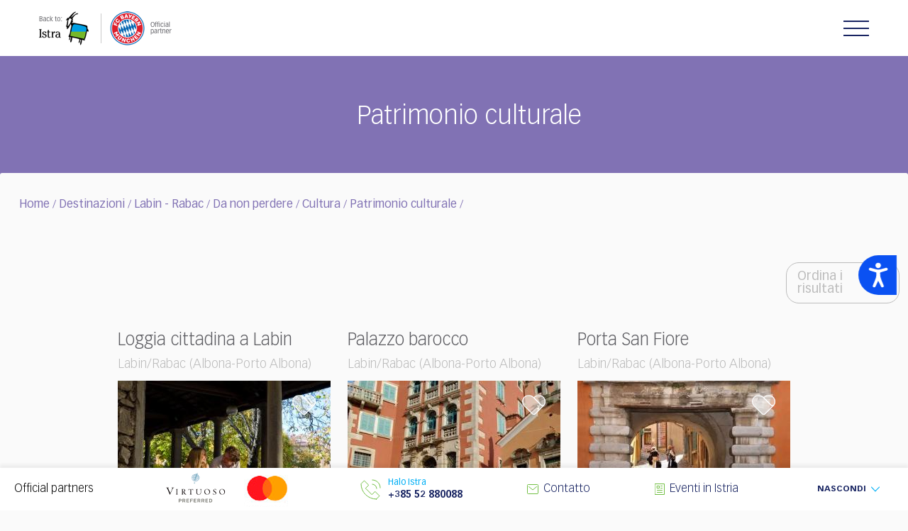

--- FILE ---
content_type: text/html; charset=UTF-8
request_url: https://www.istra.hr/it/destinazioni/labin/da-non-perdere/cultura/patrimonio-culturale
body_size: 161678
content:
<!DOCTYPE html>
<!--[if IE 7]><html class="ie ie7" lang="en"> <![endif]-->
<!--[if IE 8]><html class="ie ie8" lang="en"> <![endif]-->
<!--[if !(IE 7) | !(IE 8)  ]><!-->
<html lang="it">
<!--<![endif]-->

<head>
    <meta charset="utf-8">
    <title> Patrimonio culturale a Labin   </title>
    <meta name="viewport" content="width=device-width, initial-scale=1.0">
    <meta name="title" content="Patrimonio culturale a Labin " />
    <meta name="keywords" content="--" />
    <meta name="description" content="Le numerose attrazioni culturali a Labin testimoniano i suggestivi tempi antichi, il palazzo barocco della famiglia Battiala-Lazzarini che ospita oggi il Museo civico è  la testimonianza del ricco patrimonio culturale e storico dell'Istria." />

	<link rel="alternate" href="https://www.istra.hr/hr/destinacije/labin/ne-propustite/kultura/znamenitosti" hreflang="hr" />
<link rel="alternate" href="https://www.istra.hr/en/destinations/labin/do-not-miss/culture/cultural-sights" hreflang="en" />
<link rel="alternate" href="https://www.istra.hr/de/reiseziele/labin/nicht-verpassen/kultur/sehenswurdigkeiten" hreflang="de" />
<link rel="alternate" href="https://www.istra.hr/nl" hreflang="nl" />
<link rel="alternate" href="https://www.istra.hr/cz" hreflang="cz" />
<meta http-equiv="content-language" content="it" />


    <link href="https://www.istra.hr/assets/istra/css/vendors.min.css" rel="stylesheet">
    <link href="https://www.istra.hr/assets/istra/css/icons.min.css" rel="stylesheet">
    <link href="https://www.istra.hr/assets/istra/css/main.min.css?v=1.7" rel="stylesheet">
    <link href="https://www.istra.hr/assets/istra/css/main.css?v=1.7" rel="stylesheet">
        
    <link rel="stylesheet" href="https://www.istra.hr/assets/istra/css/custom2.css?v=1.8">
    <link rel="stylesheet" href="https://www.istra.hr/assets/istra/css/refactor.css?v=1.6">

    <link rel="icon" href="https://www.istra.hr/assets/istra/img/favicon.ico">

    <!-- fb share mechanism -->
    <meta property="fb:app_id" content="851967401604771" />
    <meta property="og:image" content="http://www.istra.hr/public/uploads/photos/articles/myistria-plh-1.jpg" />
    <meta property="og:image:width" content="600" />
    <meta property="og:image:height" content="600" />
    <meta property="og:title" content="ISTRA.HR" />
    <meta property="og:url" content="https://www.istra.hr/it/destinazioni/labin/da-non-perdere/cultura/patrimonio-culturale" />
    <meta property="og:description" content="ISTRA.HR" />

    <!--[if lt IE 9]>
    <link href="assets/css/ie.css" rel="stylesheet">
    <script src="https://oss.maxcdn.com/html5shiv/3.7.2/html5shiv.min.js"></script>
    <script src="assets/scripts/ie.js"></script>
    <![endif]-->

    
        


                
    
<!-- Start cookieyes banner --> <script id="cookieyes" type="text/javascript" src="https://cdn-cookieyes.com/client_data/b4bf24a3270a1398a6d0206bd4658397/script.js"></script> <!-- End cookieyes banner -->

  
    <meta name="theme-color" content="#ffffff">

    
    <!-- Accessibility Code for "www.istra.hr" --> <script> window.interdeal = { "sitekey": "1b0215fb8be40f1c2a1ca47c75e21a13", "Position": "Right", "Menulang": "EN-GB", "domains": { "js": "https://cdn.equalweb.com/", "acc": "https://access.equalweb.com/" }, "btnStyle": { "vPosition": [ "50%", null ], "scale": [ "0.7", "0.7" ], "icon": { "type": 11, "shape": "semicircle", "outline": false }, "color": { "main": "#0a51f2", "second": "" } } }; (function(doc, head, body){ var coreCall = doc.createElement('script'); coreCall.src = 'https://cdn.equalweb.com/core/3.0.0/accessibility.js'; coreCall.defer = true; coreCall.integrity = 'sha512-Z/Fp/le5EMHTTNnZV1RBa6aoSrTkOjXLSdL6nHqG8c70vKlDKjeuUCs7l5Nxt66oSkEnlcZAX6gUUNqjhN9Hew=='; coreCall.crossOrigin = 'anonymous'; coreCall.setAttribute('data-cfasync', true ); body? body.appendChild(coreCall) : head.appendChild(coreCall); })(document, document.head, document.body); </script>
    
    <!-- Newsletter na stranicama -->
    <!-- MailerLite Universal -->
    <script>
        (function(w,d,e,u,f,l,n){w[f]=w[f]||function(){(w[f].q=w[f].q||[])
        .push(arguments);},l=d.createElement(e),l.async=1,l.src=u,
        n=d.getElementsByTagName(e)[0],n.parentNode.insertBefore(l,n);})
        (window,document,'script','https://assets.mailerlite.com/js/universal.js','ml');
        ml('account', '802107');
    </script>
    <!-- End MailerLite Universal -->
    

    
</head>

<body>


<!-- Google Tag Manager -->
<script>(function(w,d,s,l,i){w[l]=w[l]||[];w[l].push({'gtm.start':
            new Date().getTime(),event:'gtm.js'});var f=d.getElementsByTagName(s)[0],
        j=d.createElement(s),dl=l!='dataLayer'?'&l='+l:'';j.async=true;j.src=
        'https://www.googletagmanager.com/gtm.js?id='+i+dl;f.parentNode.insertBefore(j,f);
    })(window,document,'script','dataLayer','GTM-KHJZWM4');</script>
<!-- End Google Tag Manager -->


<!-- FACEBOOK CODE -->
<div id="fb-root"></div>
<script>(function(d, s, id) {
        var js, fjs = d.getElementsByTagName(s)[0];
        if (d.getElementById(id)) return;
        js = d.createElement(s); js.id = id;
        js.src = "//connect.facebook.net/en_US/sdk.js#xfbml=1&version=v2.7";
        fjs.parentNode.insertBefore(js, fjs);
    }(document, 'script', 'facebook-jssdk'));</script>


<!-- TWITTER CODE -->
<script src="https://apis.google.com/js/platform.js" async defer></script>
<style>
.fixed-top-bar {
  text-align:center;
  background-color: #1B2453;
  opacity: 80%;
  height: 50px;
  font-size: 16px;
  z-index: 1030;
  padding-top: 15px;
  font-weight: 700;
  color: #fff;
  position:sticky;
  top:0;
}
#close {
    float:right;
    display:inline-block;
    margin-right: 10px;
}
</style>

<header class="site-header town-header" style="top: 0;">
    <div class="site-logo">
                    <img src="https://www.istra.hr/assets/istra/img/istra-fcb-logo-town.png" alt="Istra Logo" class="logo-desktop" usemap="#im-site-logo">
            <img src="https://www.istra.hr/assets/istra/img/istra-fcb-logo-town-mobile@2x.png" alt="Istra Logo" class="logo-mobile" usemap="#im-site-logo-mobile">
            </div>
    <map id="im-site-logo" name="im-site-logo">
        <area shape="rect" alt="Istra Logo" title="home | istra.hr" coords="1,2,80,53" href="https://www.istra.hr/it" />
        <area shape="rect" alt="FC Bayern" title="FC Bayern" coords="96,4,186,53" href="https://fcbayern.com" target="_blank" />
        <area shape="default" nohref alt="" />
    </map>
    <map id="im-site-logo-mobile" name="im-site-logo-mobile">
        <area shape="rect" alt="Istra Logo" title="home | istra.hr" coords="1,2,160,106" href="https://www.istra.hr/it" />
        <area shape="rect" alt="FC Bayern" title="FC Bayern" coords="190,4,370,106" href="https://fcbayern.com" target="_blank" />
        <area shape="default" nohref alt="" />
    </map>
        <div class="hamburger js-hamburger">
        <div class="hamburger-box">
            <div class="hamburger-inner"></div>
        </div>
    </div>
    <div class="header-functionality">
                <div class="town-logo" style="margin-left: 100px;">
            <a href="https://www.istra.hr/it/destinazioni/labin" class="d-flex align-items-center">
                                    <img src="https://www.istra.hr/assets/istra/img/ltz_logotypes/labin_rabac.jpg" alt="Labin - Rabac">
                                <div class="town-names" style="padding-right: 2vw;">
                    <span class="">Labin - Rabac</span>
                </div>
            </a>
        </div>
                <nav class="site-navigation" style="padding-top: 15px;margin-left: 0;">
            <ul>
                                                                                        <li><a class="menu-item active" href="https://www.istra.hr/it/destinazioni/labin/da-non-perdere">Da non perdere</a></li>
                                                                                                <li><a class="menu-item" href="https://www.istra.hr/it/destinazioni/labin/vivete">Vivete Labin - Rabac</a></li>
                                                                                                                                                                                                                                                            
                <!-- ovde ide if -->
                 
                <li>
                    <a class="menu-item has-icon" href="https://www.istra.hr/it/mydestinationistria">My Destination Istria<i class="icon icon-heart"></i></a>
                </li>
                
                <!-- ovde zavrsava if -->

            </ul>
        </nav>
        <div class="header-ls-container">
            <div class="header-switch-login">
                <div class="lang-switcher js-lang-switcher">
                    <ul>
                                                                                                            <li>
                                                                            <a href="https://www.istra.hr/hr/destinacije/labin/ne-propustite/kultura/znamenitosti">
                                            <img src="https://www.istra.hr/assets/istra/img/flags/hr.png" alt="Hrvatski" class="country-flag">
                                        </a>
                                                                    </li>
                                                                                                                <li>
                                                                            <a href="https://www.istra.hr/en/destinations/labin/do-not-miss/culture/cultural-sights">
                                            <img src="https://www.istra.hr/assets/istra/img/flags/en.png" alt="English" class="country-flag">
                                        </a>
                                                                    </li>
                                                                                                                <li>
                                                                            <a href="https://www.istra.hr/de/reiseziele/labin/nicht-verpassen/kultur/sehenswurdigkeiten">
                                            <img src="https://www.istra.hr/assets/istra/img/flags/de.png" alt="Deutsch" class="country-flag">
                                        </a>
                                                                    </li>
                                                                                                                                                                                                                                                                                                                                                                                                    <li class="current-lang">
                            <img src="https://www.istra.hr/assets/istra/img/flags/it.png" alt="Italiano" class="country-flag">
                        </li>
                    </ul>
                </div>
                <div class="header-profile" style="min-width: 60px;">
                                    </div>
            </div>
            <div class="header-search">
                <form role="search" method="get" class="search-form search-form-navbar" action="https://www.istra.hr/it/search">
                    <div class="form-group">
                        <label class="sr-only">Ricerca</label>
                        <input type="search" value="" name="s" class="search-field form-control" placeholder="Ricerca...">
                        <button class="button-search"><i class="icon icon-search"></i></button>
                    </div>
                    <span class="search-form-toggle js-search-form-toggle" aria-label="Search"><i class="icon icon-search" aria-hidden="true"></i></span>
                </form>
            </div>
        </div>
        <div class="header-partners hp-mobile d-md-none">
            <div class="header-partners-mobile">
                <span>Official partners</span>
                <img style="height: 30px;" src="https://www.istra.hr/assets/istra/img/official-partners.svg" alt="Official partners logo">
            </div>
        </div>
    </div>
</header>

  
  <main id="content">

          <div class="section-head section-head--sm section-head--bg-color-03">
        <div class="section-head-content container">
                    <div class="section-head-title-img" style="">

                        
            <h1 class="section-head-title">Patrimonio culturale</h1>
            
          </div>
        </div>
      </div>
    
    <section class="container container--lifted">
      <div class="section--txt-color-03">
        <style>
.breadcrumb, .breadcrumb a {
font-family: "Vectora LT Pro-Roman";
font-weight: 500;
}
</style>

<div class="breadcrumb section--txt-color-03">
		
		
				<a href="https://www.istra.hr/it">Home</a> 	/   <!--_URL::route('fe.home')_-->

									
					
										<a href="https://www.istra.hr/it/destinazioni">Destinazioni</a> 	/  
										<a href="https://www.istra.hr/it/destinazioni/labin">Labin - Rabac</a> 	/  
										<a href="https://www.istra.hr/it/destinazioni/labin/da-non-perdere">Da non perdere</a> 	/  
										<a href="https://www.istra.hr/it/destinazioni/labin/da-non-perdere/cultura">Cultura</a> 	/  
										<a href="https://www.istra.hr/it/destinazioni/labin/da-non-perdere/cultura/patrimonio-culturale">Patrimonio culturale</a> 	/  
										

				 


						
		
	</div>


      </div>

      
      <div class="content-top-bar">
        <div class="dropdown" tabindex="1">
          <div class="dropdown-head">Ordina i risultati</div>
          <ul class="dropdown-content">
            <li><a
                href="https://www.istra.hr/it/destinazioni/labin/da-non-perdere/cultura/patrimonio-culturale?order=asc">A-Z</a>
            </li>
            <li><a
                href="https://www.istra.hr/it/destinazioni/labin/da-non-perdere/cultura/patrimonio-culturale?order=desc">Z-A</a>
            </li>
          </ul>
        </div>
      </div>
      <div class="content-archive">
                  <article class="article-archive">
            <header class="entry-titles">
              <a
                href="https://www.istra.hr/it/destinazioni/labin/da-non-perdere/cultura/patrimonio-culturale/loggia-cittadina-a-labin">
                <h2 class="entry-title">Loggia cittadina a Labin</h2>
              </a>
              <div class="entry-subtitle">Labin/Rabac (Albona-Porto Albona)</div>
            </header>
            <div class="card card-archive">
                              <i class="icon icon-heart-transparent card-favorite js-favorite"
                  data-content-type="1" data-content-id="2606"></i>
                            <a
                href="https://www.istra.hr/it/destinazioni/labin/da-non-perdere/cultura/patrimonio-culturale/loggia-cittadina-a-labin">
                                                  <img src="https://www.istra.hr/uploads/imgcache/article-list2/articles/labin_81102-iz.jpg" alt="*"
                    class="card-bg" />
                              </a>
            </div>
          </article>
                  <article class="article-archive">
            <header class="entry-titles">
              <a
                href="https://www.istra.hr/it/destinazioni/labin/da-non-perdere/cultura/patrimonio-culturale/2604">
                <h2 class="entry-title">Palazzo barocco</h2>
              </a>
              <div class="entry-subtitle">Labin/Rabac (Albona-Porto Albona)</div>
            </header>
            <div class="card card-archive">
                              <i class="icon icon-heart-transparent card-favorite js-favorite"
                  data-content-type="1" data-content-id="2604"></i>
                            <a
                href="https://www.istra.hr/it/destinazioni/labin/da-non-perdere/cultura/patrimonio-culturale/2604">
                                                  <img src="https://www.istra.hr/uploads/imgcache/article-list2/articles/labin_muzej_box_img.jpg" alt="*"
                    class="card-bg" />
                              </a>
            </div>
          </article>
                  <article class="article-archive">
            <header class="entry-titles">
              <a
                href="https://www.istra.hr/it/destinazioni/labin/da-non-perdere/cultura/patrimonio-culturale/2558">
                <h2 class="entry-title">Porta San Fiore</h2>
              </a>
              <div class="entry-subtitle">Labin/Rabac (Albona-Porto Albona)</div>
            </header>
            <div class="card card-archive">
                              <i class="icon icon-heart-transparent card-favorite js-favorite"
                  data-content-type="1" data-content-id="2558"></i>
                            <a
                href="https://www.istra.hr/it/destinazioni/labin/da-non-perdere/cultura/patrimonio-culturale/2558">
                                                  <img src="https://www.istra.hr/uploads/imgcache/article-list2/articles/labin_porta_img_box.jpg" alt="*"
                    class="card-bg" />
                              </a>
            </div>
          </article>
              </div>

      

    </section>

        
  </main>

<!-- start footer -->
        
    <footer class="site-footer">

      <style>
        .site-footer .container-fluid {
          border-bottom: 1px solid #cbcbcb;
          padding: 50px 0;
          background-color: #fff;
        }

        .site-footer .partners-title {
          display: block;
          text-align: center;
          margin-bottom: 30px;
          color: #000000;
          font-family: "Vectora LT Pro-Roman";
          font-weight: 400;
          font-size: 2.4rem;
        }

        .site-footer .partners-container {
          display: flex;
          flex-wrap: wrap;
          justify-content: center;
          align-items: center;
          gap: 50px;
        }
      </style>


      <div class="container-fluid">
        <div class="partners-container">
                      <img src="https://www.istra.hr/assets/istra/img/svg/istra-fcbm-official-partner-en.svg" class="partner"
              style="height: 140px" alt="machineseeker logo">
                  </div>
      </div>

      <div class="container-fluid">
        <h3 class="partners-title">
          Partner
        </h3>
        <div class="partners-container">
                    <a href="javascript:void(0);" style="width:100%; max-width: 900px">
            <img  style="width:100%;" src="https://www.istra.hr/assets/istra/img/logos/partners.svg" class="partner" alt="virtuoso logo">
          </a>

          
        </div>
      </div>


      <div class="container">
        <div class="row px-md-2 px-lg-0">
          <div class="col-20 col-md-3 col-lg-3 mb-3 mb-md-0">
            <h3 class="title js-footer-title mb-2 mb-md-3">Istra</h3>
            <ul class="column">
              <li>
                <a href="https://www.istra.hr/it/scoprite-istria">Scoprite l'Istria</a>
              </li>
              <li>
                <a href="https://www.istra.hr/it/destinazioni">Destinazioni</a>
              </li>
              <li>
                <a href="https://www.istra.hr/it/eventi">Eventi</a>
              </li>
              <li>
                <a href="https://www.istra.hr/it/vivete-istria">Vivete l'Istria</a>
              </li>
                              <li>
                  <a href="https://www.istra.hr/it/gourmet">Gourmet</a>
                </li>
                            <li>
                <a href="https://www.istra.hr/it/snorkeling">Snorkeling</a>
              </li>
              <li>
                <a href="https://www.istra.hr/it/informazioni/sezione-wedding">Sezione Wedding</a>
              </li>


                            <li><a href="https://www.istra.hr/it/alloggi">Alloggi</a></li>
              <li><a href="https://www.istra.hr/it/mydestinationistria">My Destination Istria</a></li>
            </ul>
          </div>
                    <div class="col-20 col-md-4 col-lg-3 mb-3 mb-md-0">
            <h3 class="title js-footer-title mb-2 mb-md-3">Regioni e paesi</h3>
            <ul class="column">
              <li><a href="https://www.istra.hr/it/destinazioni#umag" class="map-region-link"
                  data-region="umag">Alta Istria</a></li>
              <li><a href="https://www.istra.hr/it/destinazioni#porec" class="map-region-link"
                  data-region="porec">Poreč Riviera</a></li>
                            <li><a href="https://www.istra.hr/it/destinazioni#rovinj" class="map-region-link"
                  data-region="rovinj">Rovinj Riviera</a></li>
              <li><a href="https://www.istra.hr/it/destinazioni#pula" class="map-region-link"
                  data-region="pula">Istria del sud</a></li>
              <li><a href="https://www.istra.hr/it/destinazioni#labin" class="map-region-link"
                  data-region="labin">Istria orientale</a></li>
              <li><a href="https://www.istra.hr/it/destinazioni#central-istria" class="map-region-link"
                  data-region="central-istria">Istria centrale</a></li>
            </ul>
          </div>

          <div class="col-20 col-md-4 col-lg-3 mb-3 mb-md-0 offset-lg-1">
            <h3 class="title js-footer-title mb-2 mb-md-3">Informazioni</h3>
            <ul class="column">
              <li><a href="https://www.istra.hr/it/informazioni/pianificazione-del-viaggio">Pianificazione del viaggio</a></li>
              <li><a href="https://www.istra.hr/it/informazioni/pianificazione-del-viaggio/informazioni-utili">Informazioni utili</a></li>
              <li><a href="https://www.istra.hr/it/informazioni/pianificazione-del-viaggio/arrivo-in-istria">Arrivo in Istria</a></li>
                            <li><a href="https://www.istra.hr/it/informazioni/opuscoli">Opuscoli</a></li>
                                          <li><a href="https://www.istra.hr/it/newsletter">Newsletter</a></li>
              
            </ul>
          </div>
                    <div class="col-20 col-md-7 col-lg-8 offset-lg-1">
            <h3 class="title js-footer-title mb-2 mb-md-3">Ente per il Turismo dell' Istria</h3>
            <div class="column">
              <div class="d-flex flex-column flex-md-row">
                <ul><!--tzi je 8, a o nama novi je 2096-->
                  <li><a href="https://www.istra.hr/it/chi-siamo">Chi siamo</a></li>
                  <li><a href="https://www.istra.hr/it/business-information">Business information</a></li>
                  <!--Business Information-->
                                                      <li><a href="https://www.istra.hr/it/contatto">Contatto</a></li>
                </ul>
                <ul class="mt-4 mt-md-0">
                                    <li>
                    Indirizzo:
                    Pionirska 1a
                  </li>
                  <li>
                    HR-52440 Poreč-Parenzo
                  </li>
                  <li>
                    Hrvatska - Croazia
                  </li>
                  <li>
                    <span class="mr-2">
                      OIB: 10163106072
                    </span>
                  </li>
                  <li>
                    <span>
                      VAT ID: HR10163106072
                    </span>
                  </li>
                </ul>
              </div>
            </div>
          </div>
        </div>
        <div class="row mt-4 px-md-2 px-lg-0 align-items-baseline">
          <div class="col-20 col-md-10 social-container">
            <div class="d-flex align-items-center flex-column flex-md-row">
              <p>Visitaci sui nostri social network:</p>
              <div class="social-links">
                <a href="https://www.facebook.com/VisitIstria" target="_blank">
                  <i class="icon icon-facebook"></i>
                </a>
                <a href="http://www.twitter.com/Visitistra" target="_blank">
                  <i class="icon icon-twitter"></i>
                </a>
                <a href="https://www.instagram.com/visitistria/" target="_blank">
                  <i class="icon icon-instagram"></i>
                </a>
                <a href="http://www.youtube.com/Visitistria" target="_blank">
                  <i class="icon icon-youtube"></i>
                </a>
              </div>
            </div>
          </div>
                    <div class="col-20 col-md-7 text-center text-md-right">
                          <img src="https://www.istra.hr/assets/istra/img/logos/logo_ISTRIA_en-it.svg" alt=""
                style="height: 87px">
                      </div>
        </div>
      </div>
      <div class="footer-down">
        <div class="container">
          <div class="row">
            <div class="col-20 col-md-10">
              <a href="https://www.istra.hr/it/business-information/eti/privacy">Privacy</a>
              <span class="separator">•</span>
              <a href="https://www.istra.hr/it/business-information/eti/privacy">Condizioni d'uso</a>
            </div>
            <div class="col-20 col-md-10">
              <p class="copyright">© 2003 - 2026 | Ente per il Turismo dell’Istria</p>
            </div>
          </div>
        </div>
      </div>
    </footer>

    <!-- end footer -->
    
          <div
        class="new-info-bar-fixed js-info-bar-fixed open">
        <div>
          <div class="new-info-bar-fixed-show js-info-bar-fixed-show d-flex align-items-center justify-content-center">
            <span>Mostra</span>
            <svg width="12" height="12" viewBox="0 0 12 21" xmlns="http://www.w3.org/2000/svg">
              <path d="M1 1l10 9.724L1 20" stroke="#00aff5" stroke-width="2" fill="none" fill-rule="evenodd"
                stroke-linecap="round" stroke-linejoin="round" />
            </svg>
          </div>
          <ul class="new-info-bar-fixed-content">
            <li class="d-none d-md-block">
              <span>Official partners</span>
            </li>
                        <li class="footer-partners d-none d-md-block">

              <img src="https://www.istra.hr/assets/istra/img/official-partners-withoutZB.png" alt="" usemap="#im-partners">

              <map id="im-partners" name="im-partners">
                                                                                <area target="_blank" alt="Virtuoso" title="Virtuoso" coords="185,46,270,3" shape="rect">
                                                                                        <area target="_blank" alt="MasterCard" title="MasterCard" coords="300,40,357,6" shape="rect">
                  <area shape="default" nohref alt="Partners" />
                              </map>
            </li>
            <li>
              <a href="tel:+38552880088" class="d-flex align-items-center halo-istra">
                <svg width="29" height="29" xmlns="http://www.w3.org/2000/svg">
                  <g stroke="#72BF44" fill="none" fill-rule="evenodd" stroke-linecap="square">
                    <path
                      d="M17 1c6.075 0 11 4.925 11 11M22.517 28C10.633 28 1 18.367 1 6.483L5.483 2l6.276 6.276-4.483 4.483 8.965 8.965 4.483-4.483L27 23.517 22.517 28zM23 13a6 6 0 0 0-6-6" />
                  </g>
                </svg>
                <ul style="font-size: 12.5px;">
                  <li class="halo-istra-title">
                    Halo Istra
                                      </li>
                  <li class="halo-istra-tel">
                    +385 52 880088
                  </li>
                </ul>
              </a>
            </li>
            <li>
              <a href="https://www.istra.hr/it/contatto"
                class="d-flex align-items-center"><!--mailto:info@istra.com?subject=Halo Istra-->
                <svg width="16" height="14" xmlns="http://www.w3.org/2000/svg">
                  <g stroke="#72BF44" fill="none" fill-rule="evenodd" stroke-linecap="round"
                    stroke-linejoin="round">
                    <path d="M14.5 13.5h-13a1 1 0 0 1-1-1v-11a1 1 0 0 1 1-1h13a1 1 0 0 1 1 1v11a1 1 0 0 1-1 1z" />
                    <path d="M2.5 3.5L8 8l5.5-4.5" />
                  </g>
                </svg>
                <span>Contatto</span>
              </a>
            </li>
                        <li style="z-index:999;">
              <a href="https://www.istra.hr/it/eventi" class="d-flex align-items-center">
                <svg width="14" height="16" xmlns="http://www.w3.org/2000/svg">
                  <g stroke="#72BF44" fill="none" fill-rule="evenodd" stroke-linecap="round"
                    stroke-linejoin="round">
                    <path d="M.5.5h13v15H.5zM8.5 3.5h2M8.5 6.5h2M3.5 9.5h7M3.5 12.5h7" />
                    <path d="M3.5 3.5h3v3h-3z" />
                  </g>
                </svg>
                <span>Eventi in Istria</span><!--brosure 1052, kalendar 31-->
              </a>
            </li>
                        <li class="d-flex align-items-center new-info-bar-fixed-hide js-info-bar-fixed-hide">
              <span>Nascondi</span>
              <svg width="12" height="12" viewBox="0 0 12 21" xmlns="http://www.w3.org/2000/svg">
                <path d="M1 1l10 9.724L1 20" stroke="#00aff5" stroke-width="2" fill="none" fill-rule="evenodd"
                  stroke-linecap="round" stroke-linejoin="round" />
              </svg>
            </li>
          </ul>
        </div>
      </div>

    
    <svg aria-hidden="true" style="position: absolute; width: 0; height: 0; overflow: hidden; display: none;" version="1.1"
  xmlns="http://www.w3.org/2000/svg" xmlns:xlink="http://www.w3.org/1999/xlink">
  <defs>

    <symbol id="istra-map" viewBox="0 0 68 99">
      <path
        d="M384.6,274.3c1.2-0.1,1.9,0,2.5-0.2c1.6-0.5,2.3,0.2,3.2,1.5c1.3,2,2.8,4,4.7,5.5c2,1.5,4.5,2.3,7.7,3.8 c-0.3,1.5-0.8,3.9-1.5,6.3c-0.4,1.5-1.1,3-1.7,4.4c-0.4,0.8-0.8,1.8-1.5,2.2c-3.1,1.8-4.5,4.3-4.5,7.8c0,0.8-0.2,1.6-0.5,2.4 c-1.2,4-1.1,3.7-5.1,2.7c-3.5-0.9-5-3.5-7.1-5.8c-0.5-0.6-1.3-0.9-2-1.4c-0.3,0.3-0.6,0.6-0.9,0.9c1.2,2,2.1,4.3,3.6,5.8 c3.6,3.5,4.8,10,2.2,15.4c-0.9,1.9-2.5,3.5-3.8,5.2c-1.7,2.3-3.4,4.6-5.1,6.9c-1.5,2.1-2.9,4.4-4.6,6.4c-1.5,1.7-3.3,2.2-5.4,0.6 c-0.7-0.6-2-0.7-3-0.5c-0.3,0.1-0.7,1.6-0.6,2.4c0.7,3.5,1.6,7,2.4,10.6c0.1,0.6,0.4,1.1,0.5,1.6c0.5,2.6,0.9,5.2,1.3,7.8 c0.1,0.9,0.1,1.9,0.2,2.9c-0.2,0.1-0.4,0.3-0.6,0.4c-2.8-2.8-5.7-5.5-8.5-8.3c-0.2,0.2-0.5,0.4-0.7,0.5c1.2,3.3,3,6.4,5.2,9.2 c0.7,0.9,1.7,1.6,2.2,2.6c0.4,0.9,0.7,2.2,0.4,3c-1,2.5-0.9,4.7,0.6,7.1c3.1,4.7,4.9,9.9,5,15.6c0,3.6,0.5,7.1,1,10.6 c0.7,5.7-2.4,9.8-5.2,14.1c-1.7,2.7-3.5,5.4-5,8.2c-1.2,2.2-2.1,2.7-4.2,1.3c-0.8-0.5-1.7-1.2-2.2-2c-1.5-2.1-3.6-2.6-5.7-1.8 c-2.9,1.1-4.6-0.1-6.5-1.9c-2.9-2.7-5.2-2.4-8.2,0.2c-1.3,1.2-3.1,2.3-4.8,2.8c-3.2,0.9-5.4,2.8-6.7,5.8c-0.5,1.1-1.1,2.2-1.6,3.4 c-1.8,3.9-2.5,4.2-6.8,2.5c0.1-0.7,0-1.4,0.3-2.1c1.4-4.5,3-8.9,4.3-13.4c0.5-1.7,1.4-2.2,3.1-2.2c3,0.1,5.9,0,8.9,0 c0.1-0.4,0.3-0.8,0.4-1.2c-0.6-0.6-1.1-1.5-1.9-1.8c-2-0.9-3.4-2-4.2-4.2c-0.6-1.7-1.8-3.1-2.7-4.6c-0.3-0.6-0.9-1.1-1-1.7 c-0.6-3.9-1-7.8-1.5-11.8c-0.1-0.4-0.1-0.8-0.3-1.9c-1,1-1.5,1.7-2.2,2.2c-1.2,0.9-2.5,2.2-3.9,2.2c-2.1,0.1-5.7-3-5.6-4.5 c0.1-1.6,0.8-3.2,1.6-4.6c1.2-2.1,1.2-3.8-0.7-5.6c-1.5-1.4-1.9-3.2-2.2-5.3c-0.3-2.2-1.8-4.4-3.2-6.2c-0.7-0.9-2.5-0.7-3.1,1.1 c-0.9,2.9-0.5,5.5,1.1,8.1c1.6,2.4,3.1,5,1.3,7.9c-0.7,1.2-1.7,2.2-2.7,3.3c-2,2.3-1.9,4.4,0.8,5.7c3.6,1.7,7.2,3.1,11,4.3 c3,1,4.9,3.1,5.1,6.2c0,1.1,0.1,2.2,0.5,3.2c1,2.7-0.4,4.3-2.1,6.1c-1.4,1.5-2.4,3.4-3.5,5.1c-0.8,1.3-1.1,2.8-2,4 c-1.8,2.6-2.9,5.4-2.6,8.7c0.1,1-0.4,2.1-0.6,3.5c-1.2-0.2-2.3-0.4-3.4-0.6c-1.1-0.2-2.2-0.4-4.1-0.7c0.8,1.1,1,1.6,1.4,2 c1,1,2.2,1.8,3,2.8c1.1,1.4,1.4,2.8,0.2,4.6c-1.4,2.2-2,5-3,7.5c-0.9,2.2-1.9,4.4-3.1,7.3c-1.7-3-3.7-3.1-5.4-2.1 c-1.6,1-1.5,2.9-0.7,4.5c3.4,6.5,1.3,5.9-2.6,10.2c-1.8,1.9-4,3.5-6.1,5.1c-2.5,1.9-5.3,1.1-7.8,0.1c-1.7-0.6-3.5-1.4-4.3,0.4 c-0.8,1.9,1.2,2.7,2.8,3.4c0.1,0.1,0.3,0,0.5,0.1c1.7,0.8,4.2,1.1,4.9,2.4c1.2,2.3-1.8,2.7-2.9,4c-2,2.3-2.4,4.6-0.9,7.8 c0.4,0.8,0.7,1.7,1.2,2.5c0.9,1.5,0.4,2.6-0.8,3.7c-1,1-1.9,2.2-2.6,3.4c-1.6,2.7-2.8,5.6-4.5,8.2c-1.8,3-1.9,6.2,0.2,8.9 c4.7,5.9,3.6,5.9-2.2,10.2c-0.4,0.3-0.9,0.4-1.3,0.7c-0.5,0.5-0.8,1.1-1.2,1.7c0.2,0.3,0.3,0.6,0.5,0.9c1.8-0.4,3.6-0.6,5.3-1.3 c1.7-0.7,2.6-0.5,3.3,1.2c1.2,3,2.6,6,3.9,8.9c0.4,0.9,1.1,1.7,2,3c-1.1,0-1.9,0.2-2.5,0c-4.1-1.6-8.2-0.4-12.3-0.4 c-4.2-0.1-8.5-0.5-12.7-0.4c-2.4,0-3.7-1.5-4.7-3.2c-0.9-1.5-1.5-3.4-3.5-2.7c-1.1,0.4-1.9,1.9-2.8,2.9c-0.3,0.3-0.5,0.6-0.8,1 c-3-2.6,0.2-4.8,0.3-7.3c-0.6-0.2-1.3-0.3-1.8-0.7c-0.6-0.5-1.5-1.3-1.6-2c-0.2-1.7,0.2-3.6-1.8-4.3c-2.2-0.8-4.5-0.8-6.6,0.7 c-1.8,1.4-3.6,2.8-5.7,4.5c-1-0.6-2.2-1.5-3.5-2.1c-0.8-0.4-1.8-0.6-2.7-0.7c-0.3,0-0.9,1-0.8,1.2c0.4,0.8,0.9,1.9,1.7,2.2 c1.6,0.7,3.4,0.9,5.1,1.4c3.4,1,7.3,0.4,10,3.2c2.9,3,3.4,9.5,0.8,12.8c-1.8,2.3-2,4.4-0.5,6.8c1.3,2,1.7,4,1,6.4 c-0.4,1.6-0.5,3.5,1.6,4.6c0.6,0.3,0.7,1.7,0.6,2.6c0,0.3-1.2,0.8-1.8,0.7c-2-0.4-4.1-0.7-5.9-1.6c-0.9-0.4-1.5-2.1-1.5-3.3 c-0.5-6.5-0.7-13.1-1.1-19.6c-0.1-1.6-0.4-3.3-1.1-4.8c-0.3-0.8-1.5-1.5-2.5-1.7c-1.1-0.2-2.4-0.1-3.5,0.2c-5.1,1.4-9.7,0.6-14-2.4 c1.2-2.1,2.3-4.1,3.5-6.3c-3.8-1.7-5.6,0.4-7.7,2.9c-1.9-2.1-3.8-3.9-5.4-6c-0.9-1.2-1.1-2.8,0.9-3.7c1.1-0.5,2.3-1.1,3.2-1.8 c0.6-0.5,0.9-1.3,1.4-2c-0.6-0.4-1.3-1-1.9-1c-3.7,0-7.5,0.5-11.2,0.1c-1.5-0.2-3.1-2-4.2-3.3c-0.4-0.5,0.1-2.1,0.6-2.9 c4-5.5,1.6-11.6-5.2-13c-1.7-0.4-3.4-0.7-5.1-1c-4.4-0.9-7.2-5.2-6.2-9.2c0.5-1.9,1.4-1.7,2.4-0.9c1.5,1.3,3.2,2.5,4.3,4.1 c1.4,1.9,3.1,2.8,5.3,3.3c5.7,1.3,13.7-4.3,14.2-10c0.2-2.1-0.2-3.8-2.2-4.9c-2.1-1.2-3.9-0.2-5.2,1.2c-1.7,1.8-3.5,3-5.9,2.3 c-3.4-1-7-1.7-8.9-5.2c-0.7-1.3-1.7-2.5-2.3-3.8c-1-2,0.3-5,2.6-6.3c2.6-1.5,3.4-2.9,2.5-5.7c-0.9-2.9-2.2-5.7-3.2-8.6 c-0.5-1.5-1.1-3.2-1-4.8c0.3-4.4-1.8-7.7-4.8-10.5c-2.7-2.5-4.2-5.2-3.4-9.2c0.7-3.3-0.7-6.2-3.3-8.2c-5.2-3.9-8-9.2-9.3-15.4 c-0.6-2.8-2.6-4-5.1-4.7c-2.4-0.6-4.8-1.1-7.3-1.5c-3.9-0.5-5.7-2.3-7-6c-0.6-1.9-2.1-3.5-3.1-5.3c-2-3.4-4.4-6.7-5.6-10.3 c-1.4-4-3.5-6.1-7.7-6c-2.1,0-3.1-1-3.3-3.2c-0.1-2.1-0.5-4.3-1-6.4c-0.2-1.1-0.9-2.1-1.4-3.1c-1.3-2.4-3.4-4.7-3.9-7.3 c-0.9-4.7-4-6.9-7.5-9.3c-3.1-2.1-6.6-1.9-10.1-2.3c-3.5-0.4-7-0.4-11.3-0.6c0.7-1.6,0.9-3.2,1.8-4.2c1.7-1.8,2.1-3.7,2.3-6.1 c0.4-3.5,1.4-6.9,2.1-10.4c0.5-2.1-0.1-3.6-2-4.5c-3.1-1.5-6.5-2.7-9.2-4.7c-1.9-1.4-3.2-3.9-4.4-6.1c-0.8-1.6,1.4-4.4,3.8-5.1 c2.1-0.6,2.9-2.1,2.3-3.9c-0.7-2.2,0.7-3.3,2-4c1.5-0.8,3.3-1.1,5-1.2c4.9-0.2,9.9-0.2,14.8-0.1c2.4,0.1,4.7,0.8,7.1,1 c4.4,0.3,8.7-0.2,12.9-1.9c3.4-1.4,7.1-1.8,10.9-3c-0.6-0.2-1.2-0.5-1.8-0.5c-3.8,0.3-7.7,0.4-11.4,1c-6.9,1.1-13.7,0.9-20.6-0.2 c-5.4-0.8-10.9-1.2-16.4,0.3c-2.4,0.7-4.7,1.4-7.2,1.8c-2.3,0.4-3.8-1.1-4.8-3c-2.4-4.7-4-9.4-0.1-14.4c0.8-1,0.4-3.7-0.3-5.2 c-1.6-3.4-3.7-6.7-5.7-9.9c-1.2-1.9-0.7-2.9,1-4c2.8-1.7,2.8-3,0.4-5.2c-2-1.8-4.1-3.5-5.9-5.4c-2.5-2.6-1.8-4.6,1.5-5.7 c4-1.3,4.7-2.4,3.1-6.4c-1.9-4.6-1.7-9.2-0.9-13.9c0.1-0.7,0.6-1.7,1.2-2c2.5-1.2,2.4-3.4,2.3-5.6c-0.1-1.9-0.5-3.8-0.5-5.7 c-0.1-3.8-1.4-5.9-5.2-6.6c-4.9-0.9-4.8-3.8-4-7.9c0.4-2,1.1-3.9,1.1-5.8c0-2.5,1.4-3.4,3.4-3.9c0.9-0.2,1.8-0.2,2.7-0.2 c2.6-0.1,3.4-1.3,1.8-3.4c-1.3-1.6-3.2-2.9-5.1-3.8c-4.1-1.8-5.7-5.6-7.6-9.1c-0.3-0.5,1-2.4,1.9-3c2-1.2,4.4-1.8,6.5-2.9 c1.8-0.8,3.6-1.8,5.1-2.9c1.6-1.2,2.3-2.9,1.6-4.9c-0.7-1.9-2.3-2.4-4.2-2.3c-4.3,0.2-8.5,0.4-12.8,0.5c-3.2,0.1-4.7-0.8-5.4-3.8 c-1.2-5.1-2.7-4.7-6.9-5.1c-3.6-0.4-4.3-0.9-4.2-4.5c0.1-3.1,0.1-6.3,0.6-9.4c0.3-1.7,1.3-3.5,2.5-4.9c1.7-2.1,2.2-4.3,0.6-6.4 c-3-3.8-3.6-8.4-4.9-12.8c-0.9-3.1-1.5-6.2-2.2-9.3c-0.1-0.6-0.1-1.4,0.3-1.9c2.2-3,1.1-5.7-0.8-8.2c-1.9-2.5-3.8-5.1-6.2-7 c-3-2.5-3.3-5.5-1.7-7.9c3.1-4.8,1.6-9.4,0.8-14.1c-0.4-2.5-1.8-4.2-3-6.3c-1.4-2.6-2.2-5.6-2.8-8.6c-0.5-2.3-0.2-4.8-0.2-7.2 c-0.1-3.6-2.7-5.9-4.5-8.6c-0.5-0.7-1.1-1.2-1.7-1.8c-3.7-4.2-3.9-5.6-1.3-10.7c1.3-2.6,2-5.7,5.3-6.5c2.3-0.5,5-0.9,7.2-0.3 c3.4,0.9,6.7,2.5,9.8,4.2c5.6,2.9,11.3,5.9,16.7,9.3c2.7,1.7,5.2,3.2,8.2,4.3c2.2,0.8,4.2,2.9,5.8,4.9c4,4.8,9.3,6.7,15.2,8.1 c7.5,1.8,14.7,4.9,21.1,9.5c1.9,1.4,3.6,3.1,5.4,4.6c2,1.7,3.4,1.6,5.4-0.1c4.4-3.8,9.7-5.8,15.2-7.7c0.3-0.1,0.8,0.1,1.1,0.2 c3.3,1.7,5.9,1,8.9-0.9c2.3-1.4,5.1-2,7.8-2.6c3.1-0.7,6.4-0.9,9.5-1.6c1.1-0.2,2-1.3,3-1.9c1-0.7,1.9-1.8,3-2 c5-1.1,9.9-1.2,14.3,1.9c1,0.7,1.9,1.3,2.9,2c3,2.2,4.7,4.8,3.2,8.9c-1.2,3.4-0.4,4.6,2.6,6.4c0.9,0.5,1.7,1.6,2,2.6 c0.7,2.6,2.4,3.3,4.8,3.4c4.1,0.1,8.2,0.3,12.1,1c1.5,0.3,2.7,2.1,4.1,3.1c1.1,0.8,2.1,2.1,3.3,2.2c4,0.3,8,0,11.9,0.3 c2.8,0.2,4.3-0.9,4.9-3.3c1-4.1,3.6-6.9,6.6-9.6c1.8-1.5,3.2-3.5,4.6-5.5c1.4-1.9,2.8-3.1,5.3-2.9c5.8,0.3,11.6,0,17.2-2.1 c2-0.8,3.7-0.1,5.1,1.5c1,1,2,2,3,3c1.5,1.7,3.2,1.6,4.9,0.3c1.9-1.5,3.8-3.1,5.4-4.8c0.7-0.7,1-1.9,1.1-2.9c0.2-1.3,0.2-2.7,0-4 c-0.2-2.2,0.7-3.2,2.8-3.5c0.8-0.1,2.1-0.7,2.1-1.2c0.1-0.8-0.5-1.8-1.1-2.5c-0.8-1.2-1.8-2.2-2.6-3.4c-0.5-0.8-1.3-1.7,0.1-2.8 c0.4-0.3,0.3-2-0.1-2.7c-2.4-3.3-5.2-6.2-9.4-7.3c-4.4-1.2-5.9-5.6-3.4-9.4c0.2-0.3,0.4-0.7,0.7-1c3.7-5.5,4.5-5.6,10.4-2.8 c1.9,0.9,3.9,1.4,5.9,2c1.6,0.4,2.4-0.2,1.9-2c-0.4-1.5-1.3-3,0.4-4.3c1.6-1.2,6.2-1.6,7.5-0.4c3.5,3.2,7.1,6.3,10.2,9.9 c2.2,2.6,4.5,4.6,7.9,5.2c4.8,0.7,7.6,4.7,10.9,7.5c3.5,3.1,7,5.1,11.8,4.8c2.7-0.2,5.4-0.1,8,0c1.1,0,2.2,0.4,2.8,0.4 c0.9,2.7,1.7,4.8,2.3,7.1c0.3,1,0,2.2-0.2,3.3c-0.1,0.6-0.6,1.2-0.9,1.8c-2.3,5.2-2.4,5.2,1.7,8.9c1.6,1.4,2.9,2.9,3.2,5.1 c0.7,4.4,3.3,7.4,6.3,10.5c5.3,5.5,11,10.5,17.7,14.1c5.3,2.8,10.9,5.2,16.5,7.5c6.3,2.6,6.6,4,1.4,8.2c-0.9,0.7-1.8,1.5-2.8,2.1 c-5.8,3.2-5.1,12.9,1.1,16.2c3.4,1.8,5.3,4.2,5.2,8.3c-0.1,3.8-0.4,7.8,0.5,11.5c1,4.2,3.3,8.1,4.9,12.1c0.3,0.8,0.5,1.7,0.7,2.5 c-0.8,0.2-1.6,0.4-2.3,0.5c-1,0.1-2,0-3,0c-3.2,0-4,0.8-4.8,3.9c-0.6,2-1.1,4.2-2.3,5.9c-3.4,4.9-4.1,10-2.3,15.6 c0.4,1.2,0.6,2.5,0.4,3.7c-0.9,3.6,0.2,6.8,1.7,9.8c1.5,2.9,1.7,5.8,0.9,8.9c-1.6,6.1-0.9,11.9,1.6,18c2.8,6.8,4.5,14.1,6.3,21.3 c0.5,1.8-0.3,3.9-0.4,5.9c-0.2,6.6,0.1,13.2-0.7,19.7c-0.4,3.6-2.5,7.1-3.8,10.6C385.2,272.2,385,273.1,384.6,274.3z" />
      <path
        d="M133.7,460.5c2.3-1.6,4-2.1,6.2-0.8c4.9,2.8,9.9,5.3,14.9,7.9c2,1,2.8,2.1,1.9,4.5c-1.4,3.9-1.8,4.4-5.4,4.5 c-4.7,0.2-5.4,0.8-5.9,5.4c-0.5,3.9-0.9,4.3-5.5,4c0.1-1,0.1-2.1,0.2-3.1c0.4-2.5,0.8-5,1.3-7.5c0.1-0.4,0.3-1.2,0.5-1.2 c2.2-0.5,2.1-2.1,2-3.7c-0.1-2.1-0.4-4.2-2.4-5.4c-1.4-0.9-2.9-1.5-4.4-2.3C136,462.1,135.1,461.4,133.7,460.5z" />
    </symbol>

    <symbol viewBox="0 0 64 82.7" id="istria-new-map" class="region">
      <path id="no-istria" fill="#dcdcdc"
        d="M64 .053v22.206c-.019-.013-.045-.026-.057-.039a.348.348 0 0 0-.159-.057c-.038 0-.115-.025-.299-.121-.178-.101-.115-.044-.248-.108-.134-.057-.114-.051-.203-.07-.089-.025-.083-.031-.109-.089a.122.122 0 0 0-.101-.082c-.032-.013-.064 0-.14-.013a.303.303 0 0 1-.127-.044c-.045-.032-.038-.077-.057-.096-.013-.019-.109-.006-.14-.013a.322.322 0 0 1-.147-.063c-.038-.032-.038-.026-.05-.07-.013-.038 0-.102-.007-.159a.385.385 0 0 0-.051-.153c-.019-.044-.044-.025-.101-.031-.058-.007-.058 0-.127.006-.064.006-.058.025-.077.038-.019.007-.114.07-.114.07s-.076.153-.083.172l-.051.108s-.031.057-.063.089c-.038.032-.057.013-.083.013a.31.31 0 0 0-.089.038l-.006.057-.057.159c-.007.019-.07.082-.07.082l-.058.051s-.114.223-.127.242a1.967 1.967 0 0 1-.133.102c-.026.012-.07.127-.077.165-.006.038-.101.152-.171.203-.064.051-.108.032-.108.032s-.026.165-.019.178c.006.019-.032.038-.083.102-.051.057-.032.07-.038.102a1.309 1.309 0 0 1-.115.197 1.647 1.647 0 0 1-.178.19 1.467 1.467 0 0 0-.133.14 2.406 2.406 0 0 0-.089.229s-.076.102-.114.159c-.039.057-.045.121-.045.121s-.032.248-.032.273c0 .032.007.076-.006.178-.006.102-.051.153-.083.21a.894.894 0 0 1-.095.127l-.273.032-.089.114s-.109.223-.128.248a5.647 5.647 0 0 1-.184.204c-.025.019-.095.159-.095.159l.031.267-.006.165s-.083.171-.114.191c-.051.063-.096.057-.127-.013-.058 0-.058-.007-.077-.007-.012 0-.012.089-.012.089s.025.083.038.109c.006.019 0 .095 0 .146 0 .051-.14.146-.147.184-.006.038.007.184.007.184s-.057.051-.089.077c-.032.019-.057-.026-.096.012-.038.032-.038.109-.044.134-.006.032.025.089.013.127a.399.399 0 0 0-.026.159c0 .051.007.127.007.14l-.019.083.063.108.026.05-.153.217s-.032.133-.045.158c-.012.026-.095.064-.095.064l-.032.025.026.274s-.019.089-.019.178c0 .082-.038.095-.038.095l-.007.445.007.274s-.039.222-.039.273c0 .051 0 .032-.063.063-.07.039-.038 0-.076.051-.045.045-.058.045-.07.115-.013.063-.038.063-.045.108-.006.044.038.076.038.076l.07.051.013.076s-.057.108-.07.127c-.019.019-.153.077-.229.121-.07.045-.102.019-.102.019v.083s.039.089.045.108c.006.019.013.114.013.114s-.038.121-.038.172v.197c0 .064-.032.146-.032.146s-.013.058-.013.21c0 .153.006.115-.006.204-.013.089-.032.12-.07.133-.032.013-.134.127-.134.127s.032.216.032.242c0 .032.019.14.019.152a.679.679 0 0 1-.083.147c-.025.031-.076.114-.076.114l-.076.305s-.127.197-.14.273c-.006.07-.153.102-.153.102l-.057.121v.242c0 .019.026.171.026.171l-.051.223s.006.057.006.171c0 .108-.019.102-.044.216-.019.115-.032.058-.064.077-.032.019-.038.089-.063.121-.032.031-.051.114-.083.171a.679.679 0 0 0-.038.134s.032.146.025.197a.252.252 0 0 1-.044.114s.025.172.032.248a.175.175 0 0 1-.032.121l-.102.14s-.127.025-.146.038c-.013.013-.108.013-.076.114.025.108 0 .089 0 .089l-.077.089.032.337s-.019.045-.064.108c-.044.058-.044.115-.05.134-.007.013 0 .159 0 .203 0 .045 0 .127-.007.21-.006.076-.038.019-.063.051-.019.025.025.044.044.057.013.013.007.064.032.07.019.006-.095.076-.095.076s.057.115.089.159c.031.045.082.185.101.229.013.038.051.095.038.159-.012.064-.031.025-.05.197-.019.172.019.038.025.267.006.146.006.184 0 .191 0 0-.051.318-.095.438-.045.115-.051.159-.064.185l-.076.101-.134.236s-.171.127-.197.178c-.025.051-.051.165-.051.165l-.114.07.038.337s.038.178.057.21c.013.031.058.076.058.114 0 .045-.153.191-.153.191l-.172.305-.089.254-.031.229s-.089.235-.089.299l-.115.108-.019.044h-.191l-.171-.038-.159-.063-.165-.153c-.064-.051-.14-.114-.153-.152a.347.347 0 0 0-.076-.217 3.115 3.115 0 0 0-.204-.241l-.121-.134h-.216l-.07.064-.114.006c-.013 0-.032-.012-.057-.025-.045-.026-.115-.045-.172-.064-.025-.006-.051-.012-.063-.019a15.83 15.83 0 0 0-.242-.108l-.032-.006.248-.433a.433.433 0 0 1 .064-.12c.051-.058.108-.216.133-.305l.007-.039c0-.076.006-.171.012-.197.026-.057.134-.553.197-.864 0 0 .007-.191.007-.242 0-.051-.013-.655-.013-.655l-.025-.667.05-.407-.031-.458-.007-.343.083-.203.025-.363.058-.165-.223-.114.057-.07.045-.058-.153-.336a.593.593 0 0 0-.038-.287l-.032-.063a.5.5 0 0 1-.07-.172c-.019-.108-.267-.693-.337-.852l-.337-1.08-.184-.865-.083-.165-.006-.515.172-.299.012-.038c.013-.07.032-.191.039-.267v-.019c0-.051.038-.572.038-.591l-.007-.21c0-.019-.006-.045-.019-.057l-.031-.058.025-.222-.006-.114a.117.117 0 0 0-.102-.115c.025-.025.038-.07.025-.108a.13.13 0 0 0-.063-.089l-.019-.006-.115-.305-.044-.083.044-.108c.007-.019.013-.045.007-.07l-.007-.038.038-.267a.114.114 0 0 0-.038-.108.144.144 0 0 0-.114-.032l-.235.044.057-.178.019-.095c.006-.038 0-.076-.026-.102a.124.124 0 0 0-.101-.05h-.115c0-.02-.006-.058-.006-.109 0-.069.019-.095.044-.133.039-.057.039-.089.039-.178a.63.63 0 0 1 .031-.153c.007-.019.013-.044.007-.07l-.019-.108.031-.273c0-.019 0-.038-.006-.057l-.025-.076.165-.191c.006-.013.019-.026.025-.038l.204-.515.044-.057a.122.122 0 0 0 .019-.115l.267-.216a.15.15 0 0 0 .051-.095l.026-.534.025-.058a.117.117 0 0 0 .006-.082l.547-.375.452.089c.012.006.146.057.241.07.045.006.057.012.064.012.044.032.108.026.152-.006a.129.129 0 0 0 .038-.146l-.68-1.57s-.006-.026.007-.064c.038-.114 0-.21-.032-.229l-.083-.133-.133-2.467a.132.132 0 0 0-.064-.108l-.763-.445-.381-.216-.248-.763.381-.687 1.443-.915-.318-.61-.057-.013a2.913 2.913 0 0 1-.451-.14.2.2 0 0 1-.057-.038.416.416 0 0 0-.172-.089c-.032-.006-.064-.019-.089-.025-.083-.026-.159-.051-.229-.013-.013.006-.044.019-.07.032l-.108-.134a.288.288 0 0 0-.197-.127c-.051-.013-.076-.013-.108-.013-.013 0-.032 0-.108-.038-.146-.07-.305-.159-.305-.159l-.185-.14-.438-.114-.229-.095-2.257-1.774-1.03-1.081-.133-.826-.814-.877.432-.763.096-.197c.032-.039.057-.102.038-.21a.985.985 0 0 0-.102-.274l-.292-.489-.013-.025c.038-.089.095-.274.121-.356l.044-.14-.464-.064-.464.006-.597.058-1.38-.274-.178-.089-.038-.038c-.019-.038-.114-.184-.114-.184l-.948-.649-.502-.527-.464.057-.439-.458-.267-.216-.317-.413-.121-.273-.458-.286-.604-.49-.146-.121-.75-.038-.388.483-.064.261.255.508c-.019 0-.032-.006-.051-.006-.057-.013-.115-.013-.248-.038-.07-.013-.14-.013-.172-.019a3.781 3.781 0 0 1-.413-.134c-.038-.025-.133-.089-.261-.146-.057-.025-.082-.07-.114-.121a.28.28 0 0 0-.095-.114l-.045-.032c-.063-.051-.127-.095-.191-.095h-.184c-.114 0-.292.133-.299.133a2.02 2.02 0 0 1-.101.07c-.064.045-.128.089-.153.115-.013.012-.051.051-.165.311l-.229.235-.191.153.312 1.17h.095c.089 0 .254.025.324.063.032.013.077.038.127.057.108.051.35.172.395.223.082.114.254.165.33.178.006.006.019.025.038.051.051.095.166.273.172.286l.33.375-.343.038.108.286.038.026a.835.835 0 0 1 .14.095c.032.051.051.07.096.159l.038.076c.019.057.038.121.095.159.032.025.127.153.229.292l-.273.14a.436.436 0 0 0-.306.019.31.31 0 0 0-.146.172c-.057.172-.012.28.026.337l.025.216-.102.242.083.248h-.038l-.032.089c-.006.025-.025.076-.025.114 0 .013 0 .051-.007.083l-.985.693V11.223c-.006 0-.013-.007-.019-.013l-.903-.763-.883-.089-.185.242-1.379.025-.083.134-.172-.077-.502.007-.546.254.057.197v.121l-.14.159-.07.101-.178.083-.267.242c-.089.012-.223.057-.254.171-.019.07 0 .172.025.255l-.038.006a.51.51 0 0 0-.229.07c-.032.019-.102.063-.47.877l-.013.026.006.298-.578-.057-.007-.019-.998-.038-.012.006c-.07-.07-.108-.076-.14-.076-.115-.019-.197.013-.254.102-.026.038-.045.057-.058.076l-.082.038.038-.133-.127-.185-.185-.14c0-.057 0-.114-.031-.159l-.051-.057-.051-.006a91.224 91.224 0 0 1-1.431-.299l-.381-.006-.127.032h-.14l-.439-.058.051.115h-.057l-.025-.267-.07-.28-.019-.038c-.045-.064-.128-.184-.21-.223a1.619 1.619 0 0 0-.242-.076 1.105 1.105 0 0 1-.171-.057l-.032-.006a.177.177 0 0 1-.051-.02l.07-.069v-.426l.019-.166s.045-.133.076-.197c.032-.063.115-.216.115-.216l.031-.057-.108-.223-.12-.12a.33.33 0 0 0-.14-.166 1.08 1.08 0 0 0-.134-.031l-.286-.306-.61-.228-.331-.21-.19.057-.083.013-.076-.102-.21.032-.025.07c-.013.038-.058.108-.083.12-.013.007-.026.013-.032.02l-.038-.039c-.165-.101-.197-.101-.229-.101-.025 0-.191.019-.21.019l-.044.006-.026-.019c-.019-.114-.076-.178-.159-.191-.095-.019-.228.013-.279.102a2.722 2.722 0 0 1-.248.229l-.159.203c-.045.019-.121.058-.146.064-.013 0-.064.013-.115.025a.474.474 0 0 0-.127.032 4.96 4.96 0 0 1-.229.038c-.171-.019-.216-.006-.229-.006-.012 0-.025.006-.044.006a.333.333 0 0 0-.324-.07c-.077.019-.115.019-.153.026-.038 0-.083 0-.127.032-.032.019-.102.05-.134.069-.171.007-.203.032-.222.045-.019.013-.07.025-.114.044l-.058.026c-.012 0-.063.006-.095.006-.083-.07-.242-.044-.286-.038-.178.038-.197.146-.204.216-.006.032-.025.07-.012.115h-.007l-.044.025c-.045.026-.102.051-.102.057-.013 0-.057 0-.229.064l-.254.114a1.372 1.372 0 0 0-.229.058l-.127.044-.006-.095a.14.14 0 0 0 .076-.07c.025-.045.032-.115-.045-.197-.114-.127-.247-.096-.305-.083-.038.006-.171.013-.171.013l-.121.006v.197l-.026.057a.523.523 0 0 1-.089.064.942.942 0 0 1-.139-.045l-.077-.025-.159.159-.006.051a.337.337 0 0 0-.14.121l-.108.025-.07.172c-.006 0-.013.006-.032.012a.36.36 0 0 0-.114.096c0 .006-.006.012-.013.012-.051.007-.082.026-.114.045a.346.346 0 0 1-.083.038.298.298 0 0 0-.197.191.473.473 0 0 0-.083.076c-.019.026-.031.051-.044.076 0 0-.006.007-.032.007h-.006l-.013-.057h-.458l.096.19-.057-.044-.109-.121v-.14h-.178l-.038-.044-.152-.077-.121-.038-.064-.006-.069-.115v-.101l-.064-.121-.191-.172-.089.045-.114-.121-.229.044-.102-.019-.076-.076-.057-.159-.077-.146-.235-.095-.299-.172-.317-.108-.636-.127-.184-.115-.306-.038-.139-.089-.395-.089-.623-.057-.362-.184-.439-.395-.108-.057-.044-.063-.547-.204c-.07-.108-.133-.222-.216-.318-.006-.025-.013-.05-.006-.063.012-.057.101-.038.203-.102.102-.063.114-.044.159-.102.044-.057.089-.248.102-.305a1.278 1.278 0 0 0 0-.407 2.672 2.672 0 0 0-.115-.317c-.032-.089-.101-.121-.171-.217-.07-.089-.026-.114-.026-.146 0-.032.045-.121.045-.121s-.223-.127-.223-.247V6.08l.076-.178.058-.115s.089-.089.133-.171c.051-.077.115.012.115.012s.343.026.387-.012c.045-.032 0 0 .019-.121.026-.121 0-.121-.044-.235a.682.682 0 0 0-.172-.261c-.101-.114.007-.146 0-.248-.012-.102-.019-.095-.203-.203-.178-.115-.146.019-.216.031-.064.013-.146.013-.331-.031-.178-.045-.178-.077-.178-.077S6.5 4.3 6.475 4.268c-.02-.032-.172 0-.172 0s-.083.064-.127.076c-.045.013-.089.089-.089.089l-.07.013-.146-.146s-.159-.235-.159-.274c0-.031-.058-.146-.089-.228-.032-.077-.045-.115-.07-.172-.019-.057 0-.191 0-.235 0-.045.057-.115.114-.236.057-.127-.025-.082-.025-.082l-.305-.172c-.102-.057-.058-.114-.058-.114s.204.006.293.006.369.121.369.121.228.114.317.178c.089.07.115.14.236.127.12-.013.305-.025.343-.025.032 0 .369.044.369.044l.139.07.217-.102s.317.07.349.089c.038.026.191-.019.191-.019l.102-.101.101-.128s.14.026.172.026c.032 0 .064-.07.064-.07l-.064-.121c-.057-.032.019-.133-.013-.203-.031-.07-.089-.038-.133-.026-.045.013-.057.013-.235-.032-.178-.044.012-.057.019-.101.012-.045.025-.102.057-.146.038-.045.025-.147.057-.236s.159-.101.216-.101c.057 0 .261.012.293.012a.497.497 0 0 0 .203-.095c.032-.032.076-.102.146-.146.07-.045.115 0 .115 0s.305.273.438.426c.134.159.217.082.484.203.273.121.343.102.508.102.172 0 .191-.07.229-.07.032 0 .343.102.375.102.032 0 .134-.115.134-.115s.305-.032.375-.032c.063 0 .273-.057.317-.089.045-.031.248-.101.306-.133.057-.032-.058-.172-.102-.204a1.135 1.135 0 0 1-.115-.101l.013-.159.019-.102.121-.07s.191-.025.229-.025c.038 0 .248.012.286.101.032.089.044.191.133.204.089.013.293-.045.375-.057.077-.013.121-.121.191-.216.064-.089.115-.191.261-.274.146-.076.076-.07.076-.07s.439-.159.566-.235c.121-.076.222-.057.394-.032.172.019.585-.038.642-.038.057 0 .115.013.248.045.134.031.305.063.483.133.185.07.204.134.204.134l.203.146s.292.032.331.032c.031 0 .12-.172.216-.261.089-.089.114-.127.114-.127s.083-.261.089-.324c.013-.07.115-.07.115-.07s.432-.045.495-.058c.07-.006.14-.12.204-.19.07-.07 0 0-.019-.07-.026-.064-.159 0-.159 0s-.248 0-.286.013c-.032.012-.045-.102-.045-.102L17.619.18l.158-.171H64v.044Z" />
      <path id="northern-istria" class="region northern-istria"
        d="M5.661 25.259c-.026.019-.026.064-.026.102 0 .038-.031.044-.063.051l-.153.025s-.127-.019-.171 0c-.051.019-.153-.057-.204-.083-.044-.031-.076-.044-.076-.044l-.076-.07s.12-.095.152-.127.045-.026.076-.064c.032-.044.07.019.083.026.019.006.013.095.013.095s.07-.006.095-.025c.026-.026-.019-.096-.019-.14 0-.038.146-.032.146-.032l.045-.038-.045-.064-.051-.038v-.063l.007-.058.095-.025-.038-.057v-.038l-.057-.007h-.045l-.133-.044h-.064l-.038-.038-.013-.07-.057-.038s-.127 0-.159.019c-.025.025-.019.089-.019.089s-.013.133-.025.133c-.019 0-.096.051-.153.051a.163.163 0 0 1-.14-.064c-.038-.044-.031-.114-.031-.114l.038-.064.031-.114-.057-.121-.101-.025-.267-.038-.363-.121s-.14-.064-.146-.127c-.006-.058-.057-.115-.057-.159 0-.045.063-.07.063-.07l.172-.038.14-.121s.019-.153-.019-.242c-.032-.089-.057-.063-.057-.063l-.134-.057-.057-.07v-.128l.044-.05s.058-.108.058-.121c0-.019.152-.019.152-.019l.045-.051-.019-.108-.096-.178-.025-.07-.057-.121-.102-.114-.064-.115-.006-.082.032-.096.012-.063-.031-.058s-.051.013-.115-.152c-.063-.172.134-.115.134-.115l.165.115.083-.032.228-.133s.077.025.089 0c.013-.026.109-.019.109-.019s.069-.064.127-.102c.057-.045.082-.229.082-.229h.185l.044-.032.076-.114.007-.057-.172-.115-.14-.102s-.114 0-.19-.006c-.077 0-.128.019-.28 0-.153-.013-.095-.032-.095-.032l-.115-.038s-.025-.083-.076-.159v-.165l-.026-.235-.057-.102.026-.07.025-.095.159-.236.133-.12-.019-.064-.178-.032-.05-.019-.134-.025-.191-.076-.178-.115.045-.038.152-.057.274-.07.254-.032.032-.095-.026-.058-.095-.057-.114-.108s-.191-.108-.229-.121c-.038-.006-.191-.133-.191-.133l-.114-.134s-.128-.063-.166-.267c-.038-.203.127-.203.127-.203l.039-.146h.171c.07 0 .083-.019.115-.038.031-.026.082-.064.114-.089.026-.026.026-.032.019-.058-.013-.031-.032-.025-.102-.025-.063 0-.082-.045-.114-.051-.038-.006-.089-.063-.089-.063l-.089-.089-.076-.134c-.019-.032-.07-.019-.07-.019h-.102l-.038-.032h.057s.032-.07.032-.121c0-.05.07-.031.07-.031l-.013-.083.057-.114.045-.058s.133-.152.159-.178c.025-.031-.026-.076-.026-.076s-.101.038-.19 0c-.089-.032-.115 0-.178 0-.07 0-.096-.051-.14-.108-.045-.057-.057-.07-.07-.14-.013-.076-.006-.076-.038-.146-.032-.07 0-.07-.077-.064-.076.007-.082-.025-.114-.025-.038 0-.095-.095-.121-.134-.019-.038-.012-.089-.012-.146 0-.057.025-.07.025-.114 0-.045-.032-.032-.032-.032l-.051-.032c-.063-.012-.095-.032-.184-.076a.408.408 0 0 1-.121-.083s-.076-.127-.127-.171c-.051-.045-.089-.064-.102-.134-.012-.063.032-.07.032-.095 0-.019-.044-.153-.038-.204.006-.05.108-.063.108-.063l.032-.14.019-.095-.006-.064-.115-.165.057.044.032.019.045.032.025.013h.083l.133-.051.083-.045.114-.057s.026-.044.045-.095c.019-.051-.032-.197-.032-.197h-.076l-.127-.038-.14-.038-.07-.058.025-.089.032-.07.045-.076.012-.121.038-.057.026-.07-.051-.038s-.064-.038-.21-.013c-.14.026-.07 0-.07 0l-.032-.07-.063-.057-.07-.063-.025-.039-.013-.05c.025.05.089.108.191.152.031.013.133.007.133.007h.083c.044 0 .051-.013.051-.013l.044.032h.051c0-.013.127-.013.146-.019.019-.007 0-.077 0-.077l.019-.101s.07-.128.064-.166v-.114c0-.032-.083-.076-.127-.089-.045-.019-.108-.051-.178-.051h-.07c-.045 0-.019-.032-.038-.032-.02 0-.058-.038-.058-.038l-.127-.019-.057.044h-.045l-.038.039-.051.063.026.102h.044l-.006.038h-.057l-.051-.032-.013-.032v-.057l.013-.095.019-.064-.076-.025h-.115l-.031-.057-.051.019s-.058-.013-.064-.045c-.006-.032.064-.038.064-.038l.019-.07c-.007.013-.007-.032.025-.07.026-.032.064-.038.096-.038v-.07l.063-.057.134-.051s.108-.025.127-.025c.025 0 .038-.058.057-.115.013-.057.013-.051.006-.07-.006-.012-.025-.012-.063-.025-.038-.013-.045.013-.077-.019-.031-.026.039-.013.07-.013.032 0 .045.006.077 0a.174.174 0 0 0 .101-.032c.032-.012.058-.025.07-.051.013-.019.013-.057.013-.057l-.025-.038s-.058 0-.077.006c-.025.007-.031.013-.019.058.019.044-.038.051-.07.063-.038.007-.07-.051-.108-.057a.127.127 0 0 1-.076-.044c-.019-.013-.057-.013-.07-.051-.019-.032 0-.064-.032-.115-.025-.051-.006-.051-.006-.082 0-.039.051-.058.051-.058l.076.013h.076l.038-.063h.07l.026-.064.013-.07-.032-.064s-.077-.057-.14-.082c-.064-.019-.006-.057-.038-.102-.032-.044-.038-.019-.07-.083-.007-.006-.007-.012-.007-.019 0 0 .013.013.02 0 .012-.025.038 0 .069-.044.032-.045-.012-.032-.063-.045-.051-.012-.076.019-.121.032-.044.019-.083.007-.165.013-.083.006-.045-.019-.102-.019-.057-.007-.032-.032-.032-.064s.026-.025.064-.032c.038-.006 0 0 .044.007.045.013.058-.026.058-.026l.07-.057s.025-.019.025-.038v-.21c0-.019.019-.044.051-.114.038-.07.089-.076.089-.102a.347.347 0 0 0-.007-.114c-.006-.026-.05-.026-.114-.013s-.076.006-.108-.07c-.025-.07-.025 0-.089 0-.057 0-.025-.032-.025-.114 0-.083.05-.058.05-.121 0-.07.013-.051 0-.076-.019-.02-.044-.026-.044-.058v-.089c0-.012.013-.082.013-.127 0-.044.082-.057.095-.108.019-.044 0-.076 0-.076s-.025-.127-.057-.146c-.032-.019-.057-.089-.096-.128-.031-.038-.095-.038-.146-.019-.051.013-.133-.038-.171-.038-.039 0-.083-.038-.096-.07-.006-.038.051-.012.089-.051.038-.031 0-.05-.025-.069-.019-.02-.089.012-.089.012s-.057-.006-.07-.006c-.019 0-.07-.051-.07-.051l-.064-.121-.171-.165s-.274-.337-.28-.35c-.006-.019-.134-.095-.203-.19-.064-.096-.039-.115-.045-.14-.006-.019 0-.115 0-.115s.025-.12.025-.14c0-.019-.019-.089-.025-.127-.006-.038.089-.006.089-.006l.121-.025s.241-.026.267-.032c.019-.007.051-.007.095-.026.045-.025.089-.089.089-.089l-.006-.082-.038-.077-.045-.057S.55 6.404.55 6.385c0-.013.025-.076.025-.076s-.032-.077-.057-.128c-.032-.05 0-.069 0-.069l.089-.083.083-.051h.095l.102.019s.114-.019.19-.019c.077 0 .07-.095.07-.095l-.076-.051-.089-.064-.051-.082v-.051l.019-.089.07-.096s.153-.07.197-.101c.045-.032.121-.007.146 0 .026.006.14 0 .14 0s.077.025.108.025c.026 0 .051.032.102.089.051.057.089.013.089 0 0-.019.064-.051.064-.051s.044.038.063.083c.026.044.051-.051.051-.07 0-.013.057-.013.121 0 .063.019.038.006.051.038.012.026.051.032.082.051.032.013.045.051.058.095a.795.795 0 0 0 .038.102s.089.019.133.051c.045.032.045.032.083.038h.032s.057-.013.089.032c.038.038.025.044.025.044s.095-.012.134 0c.038.007.069.045.127.102.057.057.26.14.26.14l.274.121.451.26.21.121h.178l.165.095.184.115.204.095.121.076.089.115.089.063h.063l.064.089.159.039.159.095.044.083.051.05.07.039.089.057.076.07.089.025.051.057.038.051.051.064h.064l.076.032.102.057.076.032v.063l.038.038s.083-.019.134 0c.05.013.012.032-.026.058-.032.025.045.057.045.057s.076-.007.127 0c.051.012-.013.051-.038.108-.019.057.076.063.076.063h.102l.108.089.038.096.483.33.045.064.146.089.426.388.426.229.673.069.318.07.153.089.299.039.178.114.686.146.274.089.292.172.165.063.096.248.178.166.216.044.14-.025.12.171.134-.07.038.051v.102l.178.305h.159l.165.057.102.102h.051l.159.184.241.166h.325v-.166c.031 0 .069.007.114 0 .14-.019.191-.082.235-.171a.34.34 0 0 1 .057-.045l.07-.032.007-.076c0-.025.019-.032.025-.032a.664.664 0 0 0 .153-.07c.095 0 .146-.063.184-.101.006-.013.019-.026.019-.026a.317.317 0 0 0 .153-.127l.038-.076.108-.026.019-.063c0-.006.019-.032.032-.045a.283.283 0 0 0 .14-.146c.07.019.114.032.146.032.032 0 .089 0 .26-.153l.083-.152.006-.038h.013a.137.137 0 0 0 0 .089.115.115 0 0 0 .057.07l.032.362.432-.14c.07-.025.21-.051.21-.051l.293-.133s.108-.038.133-.045c.019 0 .057 0 .178-.057l.07.019.299.178-.083-.305s-.051-.178-.051-.191c0-.012.007-.032.013-.051.013 0 .038-.006.057-.006l.045.019c.089.045.26.026.318 0l.057-.019a.668.668 0 0 0 .14-.057c.012 0 .082-.013.146-.013l.044-.013.191-.089c.038 0 .102 0 .204-.031.057-.013.082.012.095.025l.044.07.083-.006s.108-.007.134-.019c.019 0 .089 0 .178.006 0 0 .216-.026.286-.045.031-.006.076-.019.12-.025.064-.013.128-.032.14-.032.026-.013.204-.089.204-.089l.203-.248c.165-.14.229-.21.254-.235v.051l.217.172.146-.039s.102-.006.146-.012c.025.012.064.038.089.051.076.101.134.114.172.114.057 0 .089-.025.12-.045.013-.006.032-.019.064-.038a.375.375 0 0 0 .114-.114l.039.044.248-.038.101-.025.255.159.559.203.318.343.044.007c.051.006.108.019.102.013a.454.454 0 0 1 .038.063l.121.127.038.077c-.025.05-.063.127-.089.171-.038.07-.089.229-.095.248l-.026.204v.336l-.26.274.178.07.267.108c.051.013.133.051.203.057.07.019.146.045.191.057.019.007.057.057.089.108l.057.236.025.286c.019.178.121.197.166.197h.254c.095 0 .146-.038.172-.07l.114.012h.184l.128-.031.324.006c.121.025 1.049.223 1.335.28v.025l-.019.083.273.184.045.07-.089.331.317.044.229-.102.038-.025a.475.475 0 0 0 .096-.121c.019.019.057.057.082.089l.083.102.127-.114.712.025.064.21.324-.032-.019-.134.674.064-.013-.528c.153-.324.337-.699.362-.737.032-.019.089-.025.115-.032l.28-.044v-.204l-.007-.044a.764.764 0 0 1-.038-.14.287.287 0 0 1 .076-.013h.045l.28-.26.19-.083.331-.388v-.229l-.007-.044.28-.134.407-.006.178.083.184.012.096-.152 1.367-.026.171-.229.661.064.852.718c.115.077.197.115.254.115l.07-.007.038-.038c.013-.019.058-.063.064-.222l.966-.68.007-.058.019-.14c.006 0 .019-.006.032-.012a.17.17 0 0 0 .114-.121c.013-.07-.025-.134-.064-.172l-.076-.171.089-.216-.038-.325.013-.044-.058-.032c0-.006-.006-.044.026-.133.038-.02.114-.007.159.006l.051.019.629-.324-.083-.121c-.298-.426-.349-.458-.362-.464a.153.153 0 0 1-.019-.045c-.013-.038-.025-.082-.057-.127-.051-.089-.07-.114-.108-.165a.215.215 0 0 0-.051-.057l.451-.051-.356-.356-.318-.369s-.108-.165-.159-.254c-.063-.115-.127-.153-.184-.172-.064-.012-.172-.051-.197-.082-.07-.096-.254-.191-.483-.299-.045-.026-.089-.045-.115-.057-.095-.058-.241-.077-.343-.089l-.216-.827.331-.324.025-.038c.044-.108.108-.235.114-.254a.795.795 0 0 1 .115-.083c.038-.032.082-.057.108-.076a.505.505 0 0 1 .146-.083l.121-.006a.319.319 0 0 1 .07.051l.044.031a.148.148 0 0 1 .026.045.556.556 0 0 0 .229.229 1.9 1.9 0 0 1 .235.133l.032.013c.279.102.451.152.508.152.032 0 .083.007.134.02.07.012.14.025.178.025.012 0 .025 0 .051.006.038.007.095.026.178.026.069 0 .101.006.101.006l.337.165-.496-.985.019-.089.286-.356.534.025.7.566.4.261.108.229.242.305.095.133.293.248.515.534.464-.057.432.451.909.623.089.134a.361.361 0 0 0 .127.133l.223.108 1.468.293.623-.057.439-.007.146.019c-.032.096-.057.172-.07.197-.057.096-.013.198.045.261l.286.471a.55.55 0 0 1 .07.19v.013l-.109.229-.521.922.897.953.133.833 1.1 1.151 2.282 1.792.299.127.381.089.178.14s.172.096.337.172a.562.562 0 0 0 .216.064c.013 0 .026 0 .045.006.019 0 .032.006.032.006l.254.324.089-.038.152-.07c.02.007.045.013.064.019.032.007.064.02.102.026a.21.21 0 0 1 .082.044c.019.013.045.039.077.058.082.05.33.114.457.152l.159.299-1.303.826-.464.839.312.967.33.19v.013a.875.875 0 0 0 .045.185c.019.044.038.089.057.127.089.178.152.305-.083.623-.108.146-.203.279-.286.4-.241.343-.388.547-.591.636-.649.292-.858.356-.928.369-.102.019-.153.095-.197.159-.045.057-.064.089-.102.095-.038.006-.153-.006-.407-.223-.566-.47-.884-.686-.973-.743-.158-.255-.762-1.227-.94-1.374-.134-.114-.687-.756-.897-1.01l-.229-.229-.025-.026-.038-.006c-.172-.038-.744-.146-.954.025-.044.039-.197.083-.324.115-.305.089-.648.184-.648.445 0 .057 0 .108-.007.152-.012.172-.025.337.178.623.115.166-.152.662-.375.948-.388.451-.991 1.246-.718 1.525.191.204.254.503.286.89.025.331-.083.642-.331.973-.152.203-.47.318-.699.401-.121.044-.222.076-.28.12l-.05.038c-.089.07-.14.109-.458-.05-.191-.096-.312-.115-.388-.128-.019 0-.044-.006-.051-.006a.457.457 0 0 1-.057-.121c-.019-.057-.038-.101-.051-.146-.006-.013-.006-.025-.013-.044-.006-.032-.019-.058-.025-.083 0-.006-.006-.019-.006-.032a.923.923 0 0 0-.019-.076v-.013l.025-.038-.381-.509.038.229c-.216-.178-.471-.235-.655-.279a.713.713 0 0 1-.134-.032c.019-.197 0-.636-.006-.731v-.051l-.038-.038c-.134-.121-.362-.375-.401-.515-.063-.267-.235-.413-.241-.42l-.07-.057-.076.051-.89.521-.922.413-.553.388-.591.057-.643.147c-.019 0-.038.012-.057.025l-.737.623c-.007.006-.788.496-1.043.636l-.12.07c-.121.07-.401.229-.465.209-.089-.12-.26-.171-.413-.222a.544.544 0 0 1-.133-.051c-.038-.063-.115-.089-.191-.114a.954.954 0 0 1-.54-.363c-.363-.457-.789-.642-.814-.648l-.693-.235-.172-.058v.541c-.057.07-.228.254-.432.33-.108.045-.254.115-.407.185-.21.095-.515.241-.604.241-.273 0-.623.038-.737.229-.026.051-.064.153.013.293.159.279.515.724.604.826l.222.814a.2.2 0 0 0 .025.051l.255.286-1.221.171-.07.007-.032.07c-.05.133-.171.324-.26.343h-.007c-.025 0-.05-.013-.082-.057-.165-.191-.235-.236-.305-.286-.058-.039-.115-.077-.261-.236-.261-.286-.648-.515-.807-.597a1.306 1.306 0 0 0-.172-.286 1.504 1.504 0 0 1-.159-.375c-.051-.159-.089-.293-.216-.337-.114-.038-.216.044-.248.063-.076.058-.153.14-.229.216-.165.166-.33.331-.464.287a1.56 1.56 0 0 0-.248-.051c-.197-.026-.4-.058-.756-.337-.509-.401-.852-.731-.852-.731-.006-.007-.019-.019-.032-.019l-.636-.344h-.006a.87.87 0 0 1-.108-.368c0-.058.044-.134.095-.223.089-.159.216-.369.197-.686-.012-.217 0-.318.007-.414.012-.108.025-.203-.007-.387-.057-.318-.489-.395-.832-.452-.108-.019-.21-.032-.267-.057-.191-.064-.579-.006-.954.051-.21.032-.4.057-.515.057-.191 0-.572-.248-.75-.369a1.157 1.157 0 0 0-.21-.12c-.127-.045-.515-.172-.763-.147-.114.013-.216.077-.33.14-.172.102-.369.223-.68.235-.776.045-1.208.185-1.355.445-.12.223-.317.35-.527.484l-.032.019c-.095.063-.292.019-.458-.013-.127-.026-.235-.051-.318-.032-.057 0-.222-.146-.343-.299l-.051-.063-.082.019c-.007 0-.274.07-.503.33-.222.248-.718.751-.87.852-.115.07-.674.235-1.011.324-.083.007-.439.032-.865.28-.432.242-.667.305-.693.312-.006 0-1.176.534-1.633.68l-.223.025-.331.07s-.127.019-.146.07c-.019.051.038.115.051.165.013.051.064.102.064.147v.14c0 .025-.007.044-.038.076-.026.032-.064.089-.134.102-.07.012-.172-.007-.242-.007a.562.562 0 0 0-.171.038l-.089.108h-.121c-.019 0-.089-.025-.089-.025l-.159-.032-.051-.025-.248.025.038.057h-.057l-.019-.07-.07.007.019.089h-.025s-.057-.127-.083-.14a2.632 2.632 0 0 1-.165-.134s-.095-.025-.127-.006Z" />
      <path id="central-istria" class="region central-istria"
        d="M51.801 20.224c.33-.438.203-.686.108-.89 0-.006-.007-.012-.007-.019l.509.293.133 2.428c0 .025.007.045.02.064l.108.178c-.039.114-.013.19 0 .228l.578 1.329c-.038-.013-.07-.025-.083-.025l-.521-.102a.126.126 0 0 0-.095.019l-.706.483c-.032.019-.051.057-.057.096 0 .038.006.069.032.101-.007.013-.007.026-.007.045l-.019.502-.324.261a.125.125 0 0 0-.044.095c0 .025.006.057.025.083l-.21.515-.121.127-.082.12a.122.122 0 0 0-.019.115l.032.108-.032.273v.038l.019.096c-.013.051-.038.127-.038.203v.045a.407.407 0 0 0-.083.267c0 .146.032.216.038.235.007.013.013.025.026.032l.057.057a.119.119 0 0 0 .038.025l-.076.267v.058l.006.044a.123.123 0 0 0 .057.083.145.145 0 0 0 .102.019l.235-.051-.019.095v.07l-.057.127a.154.154 0 0 0 0 .108l.063.121.128.337v.006l-.032.032a.128.128 0 0 0 .013.178l.069.057c.02.013.045.026.064.032h.013l-.032.216a.14.14 0 0 0 .013.089l.044.077.007.165s0 .051-.007.114c-.038-.019-.082-.044-.121-.063-.057-.032-.12-.07-.19-.108-.007-.007-.026-.013-.032-.019a1.537 1.537 0 0 0-.305-.121 5.15 5.15 0 0 0-.115-.038 1.155 1.155 0 0 0-.254-.032c-.178 0-.286-.019-.356-.038-.102-.019-.203-.045-.311.076a6.533 6.533 0 0 1-.636.534.374.374 0 0 1-.127.07c-.058.019-.14.032-.229.051a2.933 2.933 0 0 0-.248.051c-.051.012-.089.025-.134.038-.019.006-.044.013-.063.025 0 0 0 .007-.007.007a.337.337 0 0 0-.089.063c-.057.057-.298.14-.495.185h-.026l-.025.019s-.007.006-.013.006c-.032.006-.108.025-.235-.025-.108-.045-.235-.153-.35-.261 0 0-.006 0-.006-.006-.019-.013-.032-.032-.051-.045-.019-.019-.045-.038-.057-.057-.127-.121-.172-.172-.242-.172h-.019c-.095 0-.14.057-.21.14a2.5 2.5 0 0 1-.108.127c-.07.083-.178.159-.279.216-.109.064-.198.102-.198.102l-.845.331c-.521-.064-.559.012-.585.07-.006.006-.025.019-.038.038l-.019.019a.547.547 0 0 0-.064.057 1.256 1.256 0 0 0-.152.159c-.026.025-.038.032-.057.038-.172.038-.172.178-.153.356 0 .026.006.057.006.083.039.254.013.515 0 .731a2.025 2.025 0 0 0-.012.184v.153c.012.114-.058.267-.178.413a1.304 1.304 0 0 1-.089.095.2.2 0 0 1-.058.038.319.319 0 0 1-.222.039c-.076-.007-.121-.039-.134-.058-.05-.089-.33-.527-.572-.527-.12 0-.438.152-.674.286-.076.044-.152.082-.203.114l-.032.013-.019.032-.292.489-.013.032v.305c-.07.165-.159.35-.172.375-.076.051-.101.153-.159.401-.019.095-.05.203-.063.254-.026.057-.184.191-.331.292h-.674l-.031.032c-.471.344-.503.439-.509.464a14.18 14.18 0 0 1-.464.776l-.261.623-.025.057.038.057.019.038c0 .007.007.013.013.02.032.069.057.152.032.203-.337.121-.572.35-.661.617-.077.254-.134.87-.147 1.061v.051c.026.28.038.718.007.82-.058.184-.21.979-.21 1.291v1.265l.191-.096c.012-.006.038-.019.063-.025.013-.006.026-.006.038-.013.019-.006.038-.013.058-.013h.101c.032 0 .057.013.083.032.095.089.229.159.362.229.096.051.204.108.267.159.019.019.038.038.051.057.026.032.051.07.076.108.108.134.223.28.223.623 0 .096-.006.185-.019.28-.007.07-.019.14-.038.21 0 .019-.007.044-.007.063l-.057.236c0 .012 0 .025-.006.038a.943.943 0 0 1-.032.121c-.013.057-.032.108-.051.171l-.07.254c-.051.178-.076.267-.089.318-.006.026-.013.038-.013.051 0 .007 0 .013-.006.019a3.732 3.732 0 0 0-.038.14c-.114-.006-.242.019-.343.235a1.25 1.25 0 0 0-.102.661c0 .032.006.058.006.089 0 .058.007.541.21 1.088.115.298.064.432.013.565-.019.058-.045.115-.051.185-.006.063 0 .12.006.178.007.044.019.082.026.114.032.108.051.172.006.235-.019.032-.038.057-.057.083-.146.191-.095.299.178.642l.044.057.108.134a.282.282 0 0 1 .039.051c.006.006.012.019.019.031.006.007.012.019.019.032.051.095.012.159-.07.318l-.013.032c-.032.057-.057.114-.089.165-.063.121-.108.21-.133.267a.945.945 0 0 0-.051.108l-.07.184.197-.012c.006 0 .381-.019.623.248.248.279.515.648.623.96a.741.741 0 0 1 .044.19c0 .064.007.134 0 .204-.006.203-.044.4-.076.572-.019.102-.038.191-.044.273-.026.261-.026.795-.026.827l.032.616.229.325c.019.038.051.095.082.146a.931.931 0 0 1 .109.203c0 .026.031.229.031.229l.083.381s.095.134.127.191c.032.057.089.083.121.153.038.07-.013.159-.038.235a1.038 1.038 0 0 1-.134.267c-.032.044-.095.222-.146.337-.051.114-.089.159-.14.235-.051.076-.07.045-.178.127-.311-.184-.896-.362-.972-.388a.182.182 0 0 0-.102.013c-.032.019-.057.051-.057.083 0 0-.064.318-.242.305-.095-.006-.172 0-.235 0-.14.013-.172.013-.28-.146-.178-.28-.159-.763-.159-.769 0-.032-.006-.07-.032-.096a.135.135 0 0 0-.095-.044h-.292c.012-.153.025-.388-.019-.522-.032-.108-.013-.337.006-.457a.134.134 0 0 0-.064-.134c-.051-.025-.108-.019-.146.019l-.172.166.153-.369.114-.668a.129.129 0 0 0-.069-.14l-.318-.139a.136.136 0 0 0-.172.063s-.114.242-.381.509c-.159.159-.318.33-.464.483-.115.121-.229.241-.318.33-.045.045-.159.089-.267.128-.197.07-.42.159-.503.343a.455.455 0 0 0 .013.362c.172.407.401.668.49.763v.305c-.121-.006-.28 0-.388.013l-.337-.108-.585-.725a.157.157 0 0 0-.07-.044c-.426-.115-1.157-.344-1.309-.49-.197-.197-.681-.477-.878-.585a4.06 4.06 0 0 0 .039-.248c0-.012 0-.025.006-.044 0-.038.006-.07.006-.115v-.222c0-.038 0-.064-.006-.102 0-.019 0-.038-.006-.057l-.02-.095c-.006-.013-.006-.032-.012-.045a.339.339 0 0 0-.057-.114c-.115-.153-.331-.439-.382-.769a.864.864 0 0 1 0-.287c.045-.241.146-.68.235-1.055.089-.375.172-.686.172-.699.038-.235.172-.89.28-1.113.14-.286.248-1.271.273-1.494v-.038l.025-.413 3.192-1.348c.114.02.438.064.724-.012.286-.077.344-.649.344-1.094 0-.152-.007-.286-.013-.387l.032-.878-.013-.356a.104.104 0 0 0-.032-.07c-.006-.006-.012-.019-.019-.025l-.057-.038a2.309 2.309 0 0 1-.426-.293c-.439-.349-.871-.807-.871-.807l-1.144-1.551-1.049-1.011a.176.176 0 0 0-.057-.032h-.07c-.013.007-.057.013-.096.007-.012 0-.025-.007-.038-.013-.006 0-.025-.013-.038-.045-.006-.012-.006-.025-.013-.044a.13.13 0 0 0-.127-.102h-1.481l-.814-.171a.125.125 0 0 0-.07.006 2.9 2.9 0 0 1-.635.172.647.647 0 0 1-.153 0c-.102-.02-.254-.051-.4-.083-.242-.051-.483-.095-.483-.095-.02-.007-.045 0-.07.006l-.464.178-.465.178a.093.093 0 0 0-.05.038s-.229.248-.375.165a2.359 2.359 0 0 0-.566-.19 9.732 9.732 0 0 0-.388-.083c-.032 0-.064 0-.089.019l-.286.172-.178.108c-.121 0-.483.019-.706.178-.089.063-.197.057-.362.032a1.829 1.829 0 0 0-.108-.02c-.019 0-.038-.006-.057-.006a1.98 1.98 0 0 0-.293-.044h-.28c-.05 0-.089.006-.133.006-.127.013-.242.025-.451-.006-.153-.019-.286-.096-.433-.166a1.941 1.941 0 0 0-.457-.178c-.013 0-.026-.006-.032-.006-.038-.006-.076-.013-.121-.013-.019 0-.044-.006-.063-.006l-.058-.095c-.019-.026-.031-.051-.057-.089a.476.476 0 0 0-.229-.204c-.076-.044-.108-.057-.121-.146l-.019-.108c-.006-.045-.006-.045-.006-.076v-.28c0-.204.038-.356.064-.483.038-.14.057-.255.006-.356-.032-.058-.064-.172-.102-.28a2.417 2.417 0 0 0-.114-.312.536.536 0 0 0-.165-.184.639.639 0 0 1-.172-.178l-.051-.07c-.025-.108-.114-.502-.153-.616-.019-.058.064-.185.115-.274l.051-.082a1.24 1.24 0 0 0 .114-.318c.038-.127.07-.255.121-.331.102-.165.153-.419.153-.788 0-.261-.115-.54-.115-.547-.019-.051-.063-.076-.114-.082a.753.753 0 0 1-.242-.039.92.92 0 0 1-.28-.127.476.476 0 0 0-.127-.21c-.038-.031-.063-.063-.101-.216-.032-.114-.02-.12.006-.152.063-.07.127-.153.121-.369 0-.197-.051-.286-.089-.337 0 0 .006-.019.051-.076l.12-.153c.083-.101.147-.165.191-.362a.363.363 0 0 0-.057-.299h.006c.191-.133.242-.496.254-.699h.02c.05 0 .495-.007.61-.286.044-.102.102-.197.14-.28.044-.083.082-.146.095-.191.025-.082-.013-.152-.051-.216-.07-.127-.114-.216.019-.343.089-.089.172-.121.242-.153.21-.076.299-.171.254-.508a1.164 1.164 0 0 0-.133-.433c-.039-.069-.051-.095-.013-.216.076-.279.102-.527.133-.871l.019-.222a2.171 2.171 0 0 0 0-.515c-.006-.102-.019-.172 0-.286.051-.305.013-.47.013-.49-.006-.044-.044-.076-.082-.089a.134.134 0 0 0-.121.02.25.25 0 0 1-.312-.007l-.305-.191a.764.764 0 0 1-.197-.184 5.421 5.421 0 0 1-.528-.909c-.063-.14.058-.222.089-.242a.106.106 0 0 0 .058-.069c.012-.045.127-.407-.007-.681-.057-.108-.012-.229.038-.368.026-.07.058-.147.064-.229.013-.064.114-.083.165-.089l.623.337.178.165c.153.14.388.343.68.572.255.197.452.286.611.337.095.025.184.045.267.057.07.007.14.019.209.038.287.089.515-.146.719-.349.07-.07.14-.14.21-.191 0-.006.006-.006.012-.006.013.038.038.101.051.146.038.127.089.292.185.439.038.05.057.089.082.12.007.013.007.019.013.026.006.019.019.032.025.044v.007a.115.115 0 0 0 .058.12l.101.058s.007 0 .007.006c.031.019.07.044.114.064.013.006.025.019.045.025.05.032.108.064.165.108 0 0 .006.006.013.006.057.039.108.077.165.121.013.013.032.026.044.038.058.051.115.102.166.153.171.184.241.229.305.28.012.012.032.019.044.031.045.039.102.089.21.21a.412.412 0 0 0 .083.076c.006.007.019.007.025.013.019.013.038.019.057.032.007 0 .013.006.026.006.019 0 .038.007.057.007h.076c.216-.038.363-.293.426-.426l1.615-.229-.159-.178-.388-.445-.229-.814-.025-.051c-.006-.006-.432-.515-.598-.807-.012-.025-.012-.038-.012-.038.019-.045.209-.108.508-.108.134 0 .356-.102.712-.267.146-.07.286-.134.394-.172.331-.127.56-.439.566-.451l.026-.032v-.273l.514.171s.382.172.706.572c.261.325.528.401.674.445.019.007.038.013.051.019.051.07.146.102.273.14.096.032.242.077.286.127.166.229.502.032.795-.139l.121-.07c.26-.147 1.023-.623 1.074-.655l.725-.623.591-.134.61-.057h.032l.025-.019.56-.4.909-.407.807-.477a.603.603 0 0 1 .108.222c.058.223.331.503.433.604.006.147.012.337.006.484 0 .089 0 .158-.006.19-.039.191.171.235.337.274.171.038.387.089.546.228.102.083.178.147.235.185.02.082.058.229.134.426.076.21.133.267.299.292.063.013.159.032.318.108.426.216.565.146.731.019l.044-.031c.032-.026.127-.058.216-.089.261-.096.623-.229.82-.49.286-.381.414-.75.382-1.144-.026-.356-.083-.763-.35-1.043-.057-.114.293-.68.731-1.195.115-.14.655-.877.382-1.252-.153-.21-.14-.299-.127-.452.006-.051.006-.108.006-.171 0-.064.35-.166.464-.197.178-.051.337-.096.419-.166.064-.057.382-.044.693.019l.197.197c.077.089.738.884.916 1.03.114.096.617.871.903 1.335l.038.038s.324.21.972.744c.255.21.452.299.604.28.147-.019.229-.127.28-.197.013-.019.032-.045.032-.051.146-.025.47-.153.992-.388.273-.121.438-.362.692-.724.128-.07.217-.204.325-.344Z" />
      <path id="eastern-istria" class="region eastern-istria"
        d="M54.471 42.684s-.019.089-.108.343-.172.204-.172.204-.064.089-.076.127c-.007.032.114.095.133.146.026.051-.019.146-.019.165 0 .013-.051.108-.057.178l-.013.134s-.133.127-.216.19c-.076.064-.318.089-.318.089s-.025.083-.025.185-.019.203-.019.222c0 .013-.089.191-.127.248-.039.057-.077.108-.077.229a.68.68 0 0 1-.038.261c-.032.101-.095.171-.159.337-.063.165-.051.197-.102.267-.05.07.02.031-.108.133-.12.102-.133.051-.216.013-.076-.038-.114-.115-.171-.172-.058-.057-.058-.095-.153-.114a.402.402 0 0 1-.191-.108 1.188 1.188 0 0 0-.203-.134c-.089-.038-.115-.025-.153-.044-.038-.013-.063-.134-.076-.223-.013-.082-.07-.165-.095-.229a.637.637 0 0 0-.064-.133s-.165-.165-.235-.191c-.07-.032-.178-.146-.178-.146l-.242-.146s-.305-.115-.33-.115a5.773 5.773 0 0 0-.191-.038s-.127-.006-.153-.013c-.019-.006-.26.039-.26.039s.26.019.286.019c.025 0 .229.057.229.057l.299.203s.222.159.286.21c.07.051.146.165.184.204.044.044.089.222.089.241v.248c0 .165.025.121.102.191.076.063.203.19.216.21.013.019.171.114.241.184.07.07.102.127.102.127l.064.146s.051.204.051.223c0 .019.025.21-.026.229-.051.019.038.12.038.165 0 .038-.025.248-.038.286-.013.032-.229.489-.229.489s-.082.109-.127.198c-.044.089-.019.139-.076.216-.057.07-.159.438-.159.438l-.509.56-.114.051s-.013.101-.045.114c-.031.019-.07.006-.089-.019-.025-.032-.031.006-.05.019a.811.811 0 0 0-.032.165l-.045.204s-.07.197-.108.254a.73.73 0 0 1-.171.197 1.339 1.339 0 0 1-.236.153.468.468 0 0 0-.165.159c-.057.082-.076.089-.14.235-.057.146-.057.057-.102.044-.038-.006-.089-.025-.089-.095 0-.064-.063.019-.063.019s-.159-.006-.197-.057c-.038-.051-.038-.115-.057-.229-.026-.115.006-.127.006-.127s-.038-.159-.045-.153c-.006.026-.05.045-.19.07-.14.026-.057-.019-.127-.051-.077-.032-.115-.095-.134-.095-.025 0-.083.14-.083.14s.064.159.064.241c0 .083-.032.121-.032.147 0 .025.077.235.077.235v.267c0 .159-.013.057-.077.133-.057.07-.108.064-.216.077-.108.012-.121.05-.121.069 0 .013.115.045.14.051.026 0 .089.038.115.07.031.032.127.038.152.038a.24.24 0 0 1 .102.058c.013.019.019.139.019.139s.108.217.114.325c.013.114.032.076.089.095.064.025.14.089.134.108a1.226 1.226 0 0 0-.045.229c0 .064-.095.108-.133.121-.045.019-.076.025-.153 0-.076-.026-.019.025.019.171.039.14 0 .051-.025.096-.019.038.013.038.114.044.102.007.083.032.14.064.057.032.051.044.108.165.058.121-.044.064-.044.064s-.057.038-.051.063c.013.019.083.096.14.178.057.089.102.159.171.255.077.095.013.139.013.26s-.006.096-.019.134c-.006.044-.057-.007-.114-.045-.058-.032-.115-.159-.147-.203-.031-.045-.031-.102-.101-.14-.077-.038-.096-.108-.14-.216-.045-.108-.089-.134-.146-.216-.058-.083-.045-.077-.153-.217-.108-.139-.146-.082-.222-.127-.083-.044-.102-.051-.185-.114-.089-.064-.114-.127-.114-.127l-.089-.077s0 .064-.019.077c-.013.019-.07.032-.089.038-.019.013 0 .14 0 .14l.133.14s.096.12.159.184c.064.064.089.057.108.076.013.013.083.077.096.096.006.019.089.228.089.228s.101.109.152.147c.051.038.108.14.165.286.058.14.147.477.147.477s.114.127.19.241c.077.115.108.191.147.248.038.057-.007.089-.064.095-.057.013-.064 0-.121-.006-.057-.013-.044-.076-.101-.108-.058-.032-.007-.083-.083-.108-.076-.019-.026.051-.026.146s.013.07.039.146c.019.077.006.083 0 .134-.013.051-.064.057-.077.108-.019.051.032.044.077.063.044.026.038.026.063.089.032.07.083.147.134.217.051.07.082.152.133.222.045.064-.025.076-.089.127-.057.051-.006.102-.006.115 0 .012.076 0 .095-.007a.403.403 0 0 1 .159-.025c.089 0 .07.025.095.063.02.039.058.159.058.172.006.019-.007.184-.007.184l-.044.077s-.07.089-.127.121c-.058.031.063 0 .108 0 .044 0 .07.012.171.069.108.058.039.185.089.28.051.089.019.254.019.305 0 .051-.031.229-.057.305-.019.07-.076.083-.082.102-.007.013.063.108.12.254.064.147.07.198.102.299.026.102.038.121.032.242-.006.114.038.051.089.165.051.115.019.134.019.134s0 .216-.013.298c-.012.083-.012.127-.012.127l.089.401s-.077.413-.083.458c-.006.044-.038.222-.115.279-.076.058-.063 0-.178.007-.12.006-.025.063-.031.152a.383.383 0 0 1-.064.229c-.044.07-.07.076-.083.102a.387.387 0 0 0-.038.089l-.12.025v.032l-.045.108-.044.019-.115.057-.019.058-.089.076s-.013.095-.038.184c-.026.089-.013.032-.064.102-.051.07-.025.038-.044.127-.019.089-.07.108-.083.115-.019.006-.152.254-.178.298a2.515 2.515 0 0 1-.191.337c-.076.102-.114.134-.235.172-.121.032-.089 0-.127 0-.032 0-.108-.076-.114-.121-.007-.044-.089-.108-.14-.14-.051-.031-.115-.216-.146-.298-.026-.083.006-.115-.032-.267-.038-.153-.051-.128-.051-.153 0-.032-.025-.121-.025-.121l-.083.007s-.038.069-.051.114c-.013.038-.102.114-.178.159-.083.044-.076.025-.242.032-.171.006-.057 0-.171.044-.108.045-.102.096-.185.172-.082.076-.108.07-.184.063-.076 0-.146-.063-.203-.152-.058-.083-.077-.083-.102-.172-.025-.089 0-.063.019-.102.019-.038.076-.05.095-.095.026-.044.051-.025.045-.095-.006-.064-.064-.026-.089-.032-.019-.006-.038-.045-.057-.108-.013-.057-.019-.07-.045-.07-.019 0-.063-.07-.121-.108-.057-.038-.05-.032-.063-.013-.019.026-.096.038-.14.045-.045.012-.095.019-.178.038-.083.013-.083-.007-.14-.057-.044-.039-.038-.058-.038-.064-.025.013-.165.102-.229.114-.057.02-.248.242-.248.242s-.241.248-.311.324c-.064.07-.134.064-.134.064l-.292.133c-.057.032-.28.127-.305.134-.026.006-.134.114-.236.254-.101.134-.127.127-.146.172-.025.038-.133.089-.133.089l-.07.178-.051.21s-.07.216-.114.286c-.045.07-.032.05-.077.146-.038.095-.019.076-.051.191-.031.12-.044.038-.171.05-.127.019-.102.032-.185.077-.082.044-.19.044-.241.07-.051.031-.102.031-.178.031s-.045-.031-.038-.076c.006-.044.038-.032.101-.089.058-.057.077-.044.128-.127.038-.057.044-.07.044-.07a.45.45 0 0 1 .057-.121c.038-.051.013-.076-.032-.146-.044-.064-.025-.044-.069-.102-.045-.057 0-.044.019-.101.025-.064.025-.191.07-.299l.05-.121-.07.019s-.044-.057-.031-.133c.012-.07-.038-.153-.038-.172 0-.025.05-.095.063-.134.019-.031.127-.082.21-.152.076-.064.095-.115.14-.184.044-.07.012-.121.012-.236 0-.114-.038-.12-.063-.197-.026-.07-.026-.057.013-.114.044-.064.076-.038.197-.102.12-.063.127-.057.19-.063.064 0 .115.012.204.05.089.045.152.032.26.026.109-.007.115 0 .115 0l.013.07-.013.121.191-.083s.184-.14.203-.146c.019-.013.134-.083.134-.083h.095l.121.076s0 .115-.007.166c-.006.05.038.044.057.025.013-.019.064-.102.109-.159.038-.057.069-.108.095-.159.019-.051.025-.025.089-.089.063-.063-.095-.044-.159-.133-.057-.089-.083-.083-.083-.083v.159c0 .076-.063.006-.057-.019.006-.019-.083-.057-.146-.146-.07-.089-.146-.064-.146-.064s-.274-.032-.293-.07a1.37 1.37 0 0 1-.089-.216c-.038-.083-.025-.184-.025-.235v-.229a.7.7 0 0 1 .025-.197c.026-.083.007-.038-.082-.026-.089.02-.077.058-.121.07-.045.013-.07.045-.204-.012-.133-.058-.057-.115-.101-.274-.045-.152-.051-.12-.051-.12s0-.337-.038-.452c-.038-.114 0-.146-.013-.171a1.79 1.79 0 0 1-.089-.153c-.019-.051-.025-.095-.089-.159-.064-.063-.057-.006-.064-.063-.012-.058.032-.077.07-.172.039-.102.039-.146.051-.204.013-.057.07-.184.064-.26 0-.07-.007-.076-.051-.165-.045-.089-.064-.013-.127.038-.064.051-.013.063-.038.12-.026.064-.064.077-.159.147-.096.07-.108.082-.191.14a.544.544 0 0 1-.229.095.854.854 0 0 1-.21-.006c-.114-.013-.07-.026-.139-.083-.064-.064-.058-.121-.121-.159-.07-.038-.159-.019-.159-.019s-.178-.006-.242-.019c-.063-.013-.133-.089-.171-.153-.032-.057 0-.089 0-.152 0-.064.057-.134.057-.216 0-.083.14-.217.159-.293.025-.083.095-.127.14-.197.044-.07.101-.165.101-.235 0-.07 0 0-.019-.032-.012-.032-.006-.108-.012-.178-.007-.07.006-.121-.064-.172-.07-.05-.121-.152-.254-.222-.134-.064-.058.013-.108-.051-.045-.057-.064-.114-.051-.216.012-.102.032-.134.057-.299.019-.165 0-.07-.076-.172-.083-.101-.159-.12-.159-.12s-.083-.045-.089-.083c-.007-.032-.064-.165-.064-.165l-.063-.274-.058-.076-.057-.013s.007.229-.032.28c-.038.051-.07.013-.07.013l-.228.063-.083.019-.083-.114-.025-.534c0-.006 0-.547.025-.795.007-.07.026-.159.045-.254.044-.241.095-.54.076-.833v-.006a.99.99 0 0 0-.051-.235c-.133-.433-.508-.878-.68-1.075a1.042 1.042 0 0 0-.623-.317c.038-.083.102-.198.178-.344l.013-.032c.044-.082.076-.152.101-.216a.05.05 0 0 1 .013-.025v-.013a.326.326 0 0 0-.006-.235c0-.006 0-.006-.007-.013a.163.163 0 0 0-.044-.07c0-.006-.006-.012-.006-.019-.013-.012-.026-.038-.039-.057-.038-.057-.089-.114-.146-.184l-.044-.058a1.982 1.982 0 0 1-.204-.292c0-.006.019-.025.026-.038.025-.032.051-.064.07-.108.095-.165.057-.318.019-.439-.007-.012-.007-.032-.013-.044a.405.405 0 0 1-.019-.146c0-.026.013-.058.025-.089 0-.013.007-.026.013-.039.032-.095.076-.209.064-.381a1.424 1.424 0 0 0-.083-.369 3.119 3.119 0 0 1-.191-.998c0-.032 0-.063-.006-.108-.006-.14-.025-.311.083-.54.044-.089.057-.089.095-.089.057 0 .203.012.261-.197.025-.115.025-.115.038-.147.006-.038.032-.108.108-.375l.07-.254c.019-.057.032-.114.051-.172.012-.044.025-.089.038-.127.006-.012.006-.031.012-.051.02-.082.045-.165.058-.241.006-.026.006-.057.012-.083.013-.07.026-.133.039-.21.012-.095.019-.197.019-.298 0-.433-.159-.636-.274-.782-.025-.032-.051-.057-.063-.089a1.426 1.426 0 0 0-.42-.293 2.61 2.61 0 0 1-.241-.133.154.154 0 0 1-.058-.051c-.127-.121-.305-.121-.457-.089v-.871c0-.102.019-.273.05-.458.051-.305.115-.642.153-.743.064-.191.013-.801.006-.903v-.057c.007-.045.013-.115.019-.197 0-.032.007-.058.007-.089 0-.013 0-.026.006-.045 0-.044.007-.083.013-.127.013-.102.025-.197.044-.286v-.019l.019-.108c0-.007 0-.019.007-.026l.019-.07v-.012a.652.652 0 0 1 .286-.344c.083-.05.165-.089.216-.108a.285.285 0 0 0 .172-.171c.051-.14-.026-.312-.07-.407l.229-.547a.61.61 0 0 0 .057-.095c.146-.242.394-.636.413-.706l.032-.032c.063-.063.216-.19.362-.298h.668l.032-.026c.089-.057.387-.267.451-.426.032-.07.057-.178.083-.292.019-.083.05-.21.063-.255.038-.038.115-.139.261-.508a.128.128 0 0 0 .012-.051v-.261l.255-.432c.076-.038.152-.083.229-.121.228-.12.438-.216.495-.222.058.006.229.191.356.4.058.096.172.159.318.178a.604.604 0 0 0 .439-.114c.019-.013.038-.026.057-.045.013-.012.026-.031.045-.05 0 0 .006 0 .006-.007.108-.114.254-.318.28-.54a.37.37 0 0 0 0-.115 1.68 1.68 0 0 1 .012-.292c.02-.223.045-.502.007-.782-.013-.089-.013-.133-.019-.165a.376.376 0 0 0 .165-.115c.076-.089.14-.14.191-.184.031-.025.063-.057.089-.083h.07c.082 0 .209.013.33.026h.032l.909-.356c.006 0 .121-.057.254-.134.108-.063.229-.152.318-.254.051-.057.083-.102.115-.134l.019-.019c.025.019.051.051.082.077.038.031.077.07.115.114h.006a.174.174 0 0 0 .038.032c.121.114.261.222.388.273.254.102.413.038.477 0 .089-.025.33-.089.483-.178a.447.447 0 0 0 .108-.07c.051-.051.286-.089.407-.114.051-.006.095-.019.14-.026.051-.012.095-.019.127-.031.025-.007.057-.026.083-.038a3.67 3.67 0 0 0 .502-.382c.012-.013.025-.019.038-.032.013-.012.032-.025.044-.044.064-.057.121-.108.159-.146l.051-.051h.013c.013 0 .032.006.051.006h.006c.083.013.204.045.407.045.273 0 .547.152.769.279.007.007.013.007.026.013.057.038.114.064.171.095l.038.229c0 .045-.025.166-.031.21l-.191.343v.49l.006.133.096.191.184.852.343 1.106c.146.35.312.744.324.807.02.102.058.178.102.248l.032.058a.458.458 0 0 1 .006.171l-.006.038.121.261c-.019.019-.038.044-.045.051-.063.063-.057.159-.051.197l.007.076.197.083-.013.324-.095.235.006.401.038.438-.057.401.025.686s.013.598.013.649c0 .051-.006.21-.006.216-.07.356-.165.75-.178.795-.032.07-.032.203-.038.279a.946.946 0 0 1-.083.197c-.051.064-.095.178-.095.178l-.426.738.356.051c.051.019.184.076.216.095.019.006.057.019.102.038.05.013.101.032.139.051.077.038.109.051.109.051l.025.006.254-.025.064-.057.051.05.19.229c.019.019.019.045.026.083a.35.35 0 0 0 .013.083c.006.025.031.089.222.241l.178.165.235.109.229.044h.146a.222.222 0 0 1 .019.07v.095c-.089.007-.012.064-.012.064Z" />


      <g id="south-istria" class="region south-istria">
        <path
          d="M679.7 951.9c-1.9-1-3.3-1.5-3.6-2.6-.2-1.1-.9-3.6-1-5.3-.1-1.7-.2-5.4-.5-7-.2-1.5-.2-4.3-.9-5.1-.6-.8 0-1.7-1.9-2.8-1.8-1-9.9-2.8-9.9-2.8s-1.7-.7-2.5-1.1c-.8-.3-5.4-1.9-5.4-1.9s-1.3-.7-2.8 0c-1.5.7-3 2.1-3.5.9-.5-1.3.6-.4.6-2.1 0-1.7-.5-2.9-.8-3-.3-.1-2.9-1.8-2.9-1.8l-4.2-1.1s-2.5-.9-3.1-.1c-.7.8-2 .6-2 .6s-.4.3-.4-2.3c-2.5-2-9.4-4.5-13.5-5.8-1.1 3-3.4 6.3-7.5 5.9-1.1-.1-2.1 0-3 0-3 .2-5.4.1-8.1-4.2-2.5-3.9-3-9.4-3.1-12.4H595c-.6 0-1.1-.2-1.5-.7-.4-.4-.6-1-.5-1.6.3-2.5.7-7 .1-8.7-.4-1.1-.5-2.5-.5-3.8l-5.8 5.5c-.7.7-1.8.8-2.6.2-.8-.6-1-1.6-.7-2.5l6-14.2 1.4-8.5-1.9-.9c-1 1.7-2.9 4.5-5.9 7.4-2.5 2.5-4.9 5.1-7.2 7.5-1.9 2-3.6 3.8-5.1 5.3-1.3 1.3-3.4 2.1-5.6 2.9-2.4.9-5 1.8-5.6 3.3-.1.2-.4.9.2 2.5 3 7.2 7.2 11.1 7.2 11.2.4.3.7.9.7 1.4.5 8.3-.8 9.2-1.5 9.7-.6.4-1.6.5-2.3.2-.6-.2-3.6-.1-6.4.2h-.2c-.2 0-.4 0-.6-.1l-6.3-2c-.4-.1-.7-.3-.9-.7l-9.2-11.4c-3.6-.9-18.1-4.9-21.7-8.6-2.8-2.8-10.6-7.2-13.2-8.7-7.8 4.2-10 6.1-15 11.4-2.8 3.1-7.3 5.2-11.3 7-2.9 1.3-7.2 3.3-7.2 4.5-.1 4.5-4.7 9.5-8.1 12.9l-.4.4c-.9.9-4.9 5.9-7.3 8.9-.1.2-.3.3-.5.4l-5.3 3.6c-.5.3-1.1.5-1.7.3l-15-4.4c-2 .5-8.5 1.8-14.1-.7-6.3-2.9-7.3-5.7-7.5-6.5l-4.1-19.6v-4.7l-5.8-3.1c-3.9-1.3-9.1-2.9-10-3-.8 0-4.5.5-7 .9-.8.1-1.6-.2-2-1l-2.8-4.8-8.4-2.9-11.6-2.1c-2.6.4-9 2-11.8 4.8-1.1 1.1-2 2.2-2.9 3.2-2.7 3-5.4 6.2-10.8 9-6.7 3.6-28.9 16.5-29.2 16.6L285.7 933c-.1.2-.6.4-1 1.2-.4.9-.6 2-.6 2s-.5.3-.8.7c-.2.4-.8.3-.3 1.2.5.9.7 1.6.8 1.9.1.3 1.8.7 1.8.7s.3-.1 1.4-.6c1.1-.5 2.4-1.8 2.8-2.1.4-.3 1.2-.9 2.3-.5 1.1.3 1.1.3 1.5 1.3.5 1-.3 1.1 1.1 1.9 1.4.7 1.5.9 2 .6.5-.3.7-.6 1.3-.8.5-.1.2-.5 1.8-.1 1.6.3 1.9.1 3 .4 1.1.2 1.8.4 2.6.2.7-.2 1.2-.2 1.8-1 .7-.9 1.3-1.8 1.3-1.8l1.3.1 2.1 1.2s-.5.2 1.4.4c1.8.2 2.7.2 3 .2.3.1 1 .9.8 1-.2.1-.9.1-1.7 1.4-.8 1.2-1 1.2-1 2.3s.7 2.6.7 2.7c0 .2 0 .8.2 1 .3.3.4 1.3 1.1 1.3.7.1.7-.5 1.5.3.7.8.9.6 1.1 1.4.3.8 1 1 .7 2.2-.4 1.1-1.2 1.2-1.1 2.4 0 1.3-.9 1.7.3 2.6 1.2.9 1.3 1.4 1.6 1.9.3.5.5 1.3.7 1.9.1.7.3 1.3.2 1.6 0 .3.1 1 .1 1s1 .6 1.2.9c.1.3.8 1.5 1 1.6.2 0 .8 1.6.8 1.6s.2 1 .2 1.3c0 .4.6 1.2.7 1.6 0 .3 1.1 1.5 1.5 1.5.3 0 2.1.1 2.1.1l.1.9s-.5.4.7 1.5 1.4 1.9 1.4 1.9 1 .1 1 .5.2 1.7.2 1.7l1 .5 1.8.5 1.8 1.1s.5-.1.5.4.4 1.9.2 2.4c-.2.4-.7.4-.5.9.2.6.9.9 1.3 1.2.4.2 1 0 1.7.3.6.2 1.2.7 1.3 1 .1.3 1.3.6 1.3.6l.2.9-1.4 1.9s-1.5 1.3-1.6 1.6c-.1.3-.9 1.9-.9 1.9v1l.9 1.1.5 1.4.1.9s.3 1.4.5 1.4.8.9 1.4 1.3c.7.3 1.3.8 2 1.6s1.9.8 2 1.7c.1.9.3.8.3 2.1 0 1.4.2 1.9.2 3.2 0 1.3.4 2.8.5 3.3.1.5 2.4 2.2 2.7 2.6.3.4 2.5 2.5 2.5 2.5l1.9 1.4.8 1.8s.5.3.9 1.5c.4 1.1.6 1.5.7 1.9.1.5.8.9 1.1 1.1.3.2 1 .5 1 .5s.9.8 1.2 1.7c.3.9.8 1.5.8 1.8 0 .3-.1.7.3 2.1.4 1.3.8.7.8 1.8 0 1.2.3 2.2.2 2.7 0 .5-.2 1.2-.6 1.7-.4.5-.9.5-.9 1.4 0 .9-.1 3-.1 3.5 0 .6.5 2.2.5 2.6 0 .3.4 2.5.5 2.8.1.3 1.1 2.7 1.1 2.7l1 3.7s.2.8.3 1c0 .2.9 1.3 1 1.6 0 .2 1.9 1.5 1.9 1.5l3 .4s-.6-.5.5-1 .5-.9 1.9-1.2c1.4-.3 1.8-.7 2-.7.2 0 1.2-.1 1.2-.1h.8s-1.4.9-1.6 1.1c-.2.1-.9.4-1.1 1-.2.5-.9 1.4-1.4 1.7-.6.2-2.4.6-2.2 1.5.1.9.1 2.4.1 2.4s0 .4.5.6c.5.2 1.1.3 1.8.7.7.5 1.9 1.1 1.9 1.1s-.1.6-.1 1.1c0 .6-.9 1.6-.9 1.6l-1.5.6-.2 1.7-.3 2.6-.9 3.4-.4 1.2-.1 1.4s-.3 1.4-.5 1.5c-.3.1-1.1.2-1.3.2-.2 0-1.6-.3-2.1-.1-.5.2-1.8 1.1-2.3 1.4-.4.3-.8 1.3-.9 1.8 0 .5-.5 1.4-.5 1.4l-1.3 1.4-1.6.2s-2.3.2-2.5.4c-.2.2-1.3 1.1-1.6 1.7-.2.6-.5 1.6-1 2.1s-1.2 1.1-1.4 1.8c-.1.7-.7 1.5-.3 1.7.3.2.2.5.9.5h1.9c.5 0 1.4.4 2.4 0s.9-.3 1.5-1.1c.7-.8.8-1.5 1.2-1.7.4-.2 1.1-.4 1.7-.6.6-.1 1.3-.7 1.3-.7s.7-.5 1.6-.7c.6-.1.9-.3 1-.5-.1.2-.3.7-.2 1.4.1.9.6 1.6.6 1.8 0 .2.2 1 .2 1s-.2.8-.3 1c-.1.2-1.5 1.5-1.6 1.8-.1.4-.3 1.2-.3 1.6 0 .3-.2 3-.2 3s-.1.8-.1 1.3c.1.6-.8.3.1 1.7s1.8 2.3 1.8 2.3 1 .8 1.3.8c.3 0 1.9.2 2.1 0 .1-.2 1-.8 1-.8s1.1-.5 1.4-.5c.2 0 1.2-.8 1.2.1.1.9.4 1.6.1 2.3-.2.7-.8 2.2-.8 2.5 0 .2-.1 1.7.1 1.7.2.1.9.5.9.5s1.8.4 1.9.2c.2-.2 1.8-.4 1.9-.2.1.2 2.1 1.3 2.1 1.3s.7.8.9.9c.1.2-.6.9-.6.9s-.9.7-.9 1c0 .4.8.9.8.9h1s.5-.5.9-1.5.2-1.1 1-1.7c.8-.6 1.7-1.8 1.7-1.8l1.1-.2 2.3-.1 2.5 1.1s2.1.9 2.4.9c.2 0 .9.4 1.7.2.8-.3 1.5-.2 1.9-.8.4-.6 1.1-2.3 1.1-2.3s-.5-.4-.6-1.7c-.1-1.2-.1-.9.9-1.4 1-.5 1.6-.4 1.9-1.1.3-.6.6-.6.5-1.7 0-1.1-.4-2.1-.4-2.1s1.3-.1 1.8-.3c.6-.2 2-1.2 2.4-1.2.3 0 1.5-.5 1.7-.5s1.6.2 1.8.4c.3.1.7.2.9.3.2.1-.1 1.1 1 1.4 1.1.3.7.2 1.8.5s3 .3 3 .3h1.2s.2 1.3.2 1.5-1.1 2.5-1.3 3.1c-.2.7-.7 1.9-.7 2.6 0 .6-.5 2.5-.5 3 0 .4 0 1.8.1 2.5.1.5 1.4 2.2 1.4 2.2s.2.5 0 1.3c-.2.7-1.1 1.3-1.6 1.5-.4.2-2.8.9-3.1 1.1-.3.2-2.6 1.4-2.6 1.4s-.6 1.1-.6 1.7c0 .6-.3 1.2 0 1.8.3.5.7 1.4.9 2 .2.7.1 1.5-.5 1.8-.6.3-1.1 1.8-1.8 2-.6.3-1.8.1-1.8.6 0 .4-.6 1.2-.9 1.2-.2 0-2.9.9-2.9.9s-2.3.4-2.7.5c-.4 0-.3-.2-1.3 0s-1.1 1-1.8 1c-.8 0-1.1.2-1-.5.1-.8.1-.6.6-1.3.5-.7.5-1.7.6-1.8.1-.2.8-.7.3-1.1-.5-.5-1.9-.8-1.9-.8l-.8.3s-.6.1-.6.9c0 .7-.3 1.3-.3 1.3l-.4 1.3s-.3.4-.7.5c-.3.1-1.2.1-1.2.1l-1.9-.5-3.2.3h-.8l-1.2.4-2.4-.4s-1.4-.5-1.5-1c0-.5.3-.8.1-1.7-.1-.9-.8-1.2-1.1-1.7-.3-.5-3.2-2.3-3.5-2.4-.2 0-1.6-1.6-1.6-1.6l-2-.5-1.4-.1-.9-1.1s-.7-1.1-.2-1.3c.4-.1.8-.2 1-.7.2-.5.9-.9.2-1.5-.7-.5-1.2-1.3-1.2-1.3s-1.8-.2-2.1 0c-.2.2-.9-.6-.9-.6l-.4-1.2s-.8-1.1-1.2-1.3c-.5-.2-1.4-.7-1.4-.7l-1.2-.1-2.5.9-.7-.1-2-1.9h-1.2s-.5.2-.8.8c-.3.6-.8.6-.9 1.3-.1.7 0-.2-.3 1.1s0 2.4 0 2.4.5.8.8 1.4c.3.6.3 1.3.6 1.8.3.4 1 .4 1 1.1 0 .7.3 1.8.3 2.1 0 .3.1.6.4 1 .3.4 1.6.7 1.6.7l-.1 1.2v3.3l-.1 1.8s.2 1 .4 1.2c.1.2.8.5 1 1.4.3.9.2 1 .6 1.5.3.4-.4.7 1.2 1 1.7.3 1.8.3 2.1.3.2 0 1 .3 1.5-.3.5-.7.7-.8 1-1.1.3-.3.7-.7.7-.5 0 .2-.5.4.3.6.9.2 1.5 0 2.1.2.6.1.9.7.9.9-.1.2-.7.3-.5 1 .1.7.6 1.1.7 1.3 0 .2.5.4 1.6.2 1-.2 1.3-.5 1.7-.8.4-.3.9-1.3.9-1.3l.6-1.3.5-.8h.6l1 .9.9.9.5.9s.8-.1.3.5l-1.1 1.1-1.3 1.7s-.8.5-1 .6c-.2 0-1.6.2-1.7.4-.1.2-.8 1.4.1 1.6.9.2 1.7.1 1.7.1s.6.9.6 1.2c0 .2-.8.7 0 1.1.9.5 1.5.9 1.5.9l1.7.1h.9s1-.1 1.2-.2c.2 0 1.1-.5 1.1-.5v-1.3c0-.2-.8-1.3-.8-1.3l-1-.9s-.5-.3-.5-.5.3-1.3.3-1.3l.4-.5v-.7l-.7-1.1-.2-.7s0-.8.2-.8 1.5-.4 1.5-.4 1.5-.3 2.6 0 3 1.6 3 1.6.9.2.8.8c-.1.5-.5.2-.5 1s-.1 1.3.1 1.8-.7 1.3.4 1.1c1.1-.1 1.8-.3 2.1-.6.3-.3.5-.9 1.3-1.1.7-.2 2.5-.4 2.2.6-.3 1-.6 1.8-.9 2.2-.3.4-.9 1.1-.9 1.4 0 .1-.7.6-.6 1.1.1.5.1.8.4 1.1.3.3.5.9 1 .9s1.1.2 1.7 0c.5-.3 1.8-1 1.8-1l1-.2-.1 1.1-.1 1.3c-.1 1.3 0 2.6.3 3 .2.4.9.9.9.9l3.1-.3 1.5.2 1.5-.1.8.3.2 1.3h-.9l-4.2 1s-1.4.8-1.7.9c-.3.1-.4-.5-.4.8 0 1.4-.3 1.4.3 2.2.6.9.8.4.8 1.3 0 1-.1 1.4-.1 1.9 0 .6-.8 1.3-.1 1.4.7.1.6.2 1.1.2.5 0 2.2-.2 2.2-.2.5.6.4.7.1 1.3-.3.6-1.1 1.4-1.4 1.6-.3.2-1.3 1.1-1.3 1.4 0 .3-.1 1.4-.2 1.6-.1.3-1 1.4-1 1.4l-2.1-.3-.5.8s-1.4 1.5-1.6 3c-.1 1.5-.9.1.1 1.5 1.1 1.4 2.8 1.7 2.8 1.7s.3-1.1.6 0c.2 1.1.7 1.5.9 1.8.1.2 1.5.9 1.5.9s.1.6.7.4l1.1.6s1.5-.7 1.5-1c0-.2-.1-.8.1-1.2.3-.4.1-1.5.7-1.5.5 0 .5-.2 1 .1.5.2.7.2 1.7.2s2.2 0 2.7-.4c.4-.3.7.2.7-.8s.7-1.1-.2-1.6c-.9-.4-.8-.8-1.8-1.1-1-.3-1.2-.3-1.8-1.1-.6-.8-.9-.5-.9-1.3s.1-.3.6-1.1c.4-.8 1-1.1 1.6-1.9.5-.8.4.1 1.2-1.8.8-2-.2-1.3.9-2.9 1.2-1.6 0-.3 1.4-2s1.3-1.4 2-1.8c.7-.4 1.4-.6 1.4-.6s1-.5 1.7-.5 2-.9 2.1-.1c.2.8.9.5.3 1.4-.6.9-.8-.2-1.4 1-.6 1.2-3.2 2-3.2 2s-.6-.1-1.1.7c-.5.8-1 .1-1 1.7 0 1.5-.4 1.6-.4 2.7 0 1.2-.1 2-.1 2.7 0 .8-.1 1.7.6 1.8.7.1 2.6.5 2.6.5l2.2.3v.5s-1.5.5-1.6.8c-.1.2-.9 1.9-.9 2.2 0 .2-.8 1.9-.8 1.9l-.8 1.6.5 2.1-.4 1.6 1.8 1.5h3c.3 0 1.2.1 2.4-.1 1.2-.3 2.1-1.5 2.1-1.5s.7-.5.8-.9c.1-.5.4-1 .7-1 .2 0 1.9-.2 2.7-.4.8-.2 2-.1 2-.1l1.8-.3.9-1.2 1.3-.1v2.4s-.4.4.1 1.6c.6 1.1 0 .2.9 1.5.9 1.2 1.6.2.9 1.2-.7 1-1.2 1.4-1.2 1.4s-.5-.6-1-.4c-.5.2-1.9.7-1.9.7s-.4.3-.4.9-.4 1-.4 1l-.8-.3s-.5-1.1-.8-1.4c-.2-.3-.7-1.1-1.3-.8-.6.2-1.9-.1-2.1.5-.3.6-.7.9-1 1.6-.2.6-.2 1.3-.7 1.5-.5.3-.9.3-.9.3s-.6-1.3-.8-1.7c-.2-.3-.7-.8-1.2-1-.4-.3-.1-.8-1.4-.5-1.3.2-1.3-.1-1.9.3-.6.4-1.4.9-1.4 1.8s.2 2.5.8 3c.5.4.4 1.2 1 2.2.6.9.3 1.2 1.7 2.1 1.4.9 1.9.5 2.1 1.3.3.8.9 1.1 1.1 1.1.3 0 .1.2 1.2-.4 1-.5 1.8.2 2.6 0 .8-.3 1.4-.2 1.4-.2s1 .6 1.1 1c.1.3 0 .2-.5.8-.4.6-1.1 1.5-1.7 2-.6.4-1.4.9-1.5 1.8-.1.8-.4 1.7.4 2.2.8.5 1.6.6 2 .7.3.1.7.7 1.6.7.9 0 2.6-.2 3.1-.3.5 0 2.7-.7 2.7-.7s.8-1.8 1-2.1c.2-.2 1.2-1.7 1.2-1.7l.9-1.4-.1-1.4.4-.6 1.5-.6.8-1h2.7l1.7.7 1.5.5 1.7.3h.7c.3 0 1-.6.7 0-.2.6-.4 1-.6 1.3s-1 1.1-1.6 1.3c-.5.3-1.8 1.5-2.6 1.7-.8.2-2.4.5-2.7.7-.3.1-3.5 1.3-3.5 1.3s-.9.6-.9 1.1c-.1.6-.6 1.1 0 1.5.5.5.6.9 0 .7-.7-.1-1.1-.1-1.6.5l-.8.8s-.3.6-.3.9c0 .3-.3 1.1-.3 1.7s.3 1.1.3 1.1l.5.3 1.3.7s.1.2.6.9.9 1 1 1.5c.1.5.8 1.2.8 1.2s-.1 1 1.1 1.1c1.2.1 1.6.6 2.1.1.6-.5.6-.8.8-1.1.2-.2.8-1.2.8-1.2l.7-.8.3 1.3s.1.4.5.7c.3.2 1.2.2 1.6.2.4 0 .5-.3 1.2 0 .7.4.5.6 1.5.5 1-.2 1.1.1 1.8-.4.6-.5 1-.5 1.1-1.1.1-.7.5-1.3.5-1.3v.6l.3 1.1.2 1.1s.4.4-.2.8l-1.4.6-1.2.6-1.2.5-.8.6s-1.2.8-1.2 1.4-.5 1.3.1 1.4c.6.1.9.7 1.6.5.6-.1 1.7-.9 2.4-1.3.7-.3 1.8-.9 1.8-.9s.5.3.9.4c.5.2.6 1 1.1.4.4-.6.9-1.4 1.5-1.8.6-.3 1.1-1 1.1-1.5s2.2-3.1 2.7-3.3c.5-.2 1.2-1.1 1.2-1.1s.8.4.9.7c.1.3-.2 0 .1.6.4.6 1.7 1 1.7 1s1 .5 1.8.3c.8-.1 1.4-.4 2.3-1 .9-.6.5-.8 1.5-.6 1 .1 3.7 2.2 4.3 2.3.5 0 1.8.5 2.5.5s1.5-.5 1.5-.5 0-.8.2-1.1c0 .1 0 .2.3.3.5.2 1.6-.3 1.7.5.1.8.1 2.1.1 2.1s.3 1.3.7 1.6c.4.3 1.7 1.2 1.7 1.2s-.6.3-.4 1.4c.3 1 .3 1 .3 1.7v2.3l.5.9-.9.1-1.2.9s-.4.2-.6 1.2c-.3 1-.3 2.1-.3 2.4.1.2 0 .6.5 1.6.6.9 2.1.9 2.4.9.2 0 .4 0 .5-.1l-.8.5-.6.4-.1 1v2.3c0 1-.8 1.8-1.2 2.3-.4.5-1.4 1.1-1.4 1.3 0 .3-.4.7-.4 1.5s.3 1.1.4 1.4c.2.3.8.6.8.6s.5-.2.7.2c.2.4.9.7.9.7s-.1.4-.1.8c0 .3-.4 2.2-.4 2.2s-1.2.9-1.2 1.4c0 .4-.3 1 0 1.5.4.4 1.2.1 1.2.1s2-.9 2.3-.9c.3 0 .1-.7 1.1-.5 1 .3 1.1.5 1.1.5s.2 0 .2.6-.2.9-.3 1.3c-.2.4-1.2.7-1.4.9-.3.2-1.3 1.3-1.3 1.3s-.2.4-.2 1.1c0 .7-.5 1.5 0 1.9.4.4 1.1.4.8 1-.4.6-1.1.6-1.3 1.4-.2.8-.6.8-.2 2.2.3 1.4.4 1.8.4 1.8l.3.7c0 .1 0 .6.8.6s.9.2 1.1.6c.3.3-.4.3-.4 1.4-.1 1.1-.3.9-.1 1.8.1.9.9 1 .9 1.5v1.5l.3.5s.5.6 1 .9c.4.4.6.6-.3.6s-1.8 1.9-1.8 1.9l-.1 1v.6l.3.9.8.7 2.6.5s1 .2 1.3.2c.4 0 .3-.8 1.4-.8 1 0 1-.4 1.8.5.7 1 2.3.9 2.3.9l2.4.1.6 1.2s0 .2.6.9.3 1.2 1.5 1.1c1.2-.1 1.9-.5 2.3-.7.3-.2.4.1.6-.6.2-.7.4-1.5.4-1.5l.8.8s-.4 1 .2 1.2c.6.2 1.4 0 1.4 0s1.8-.4 1.9-.9c.1-.5.3-.6.3-1.5s.9-1.3.9-1.3.1-1 .1-1.2c0-.3-.6-.6-.6-.6s-.2.3-.8.3-1.8-.2-1.8-.2-.8-2-1.4-2c-.5 0-.8.1-1.3-.3-.5-.5-1.4-.7-1.8-.7-.4 0-.9.2-1.1.2h-2s-.5.5-.1-.9c.3-1.4.9-1.8 1.6-1.8.7 0 1.4.1 2.2-.2.8-.2 1.4 0 2.1-.1.7-.2 2-.3.7-1.1-1.2-.9-1.8-.9-1.4-1.6.5-.7.6-1.2.6-1.6 0-.5 0-1.3-.6-1.5-.6-.2-.6-.5-1.3-.3-.7.3-2 2.5-2.5 2.8-.5.2-.5.2-1.7.5-1.1.2-1.7.3-2.2.7-.5.3-.7.5-1.2.3-.5-.1-.3-.2-.6-.8-.3-.5-.9-.9-.7-1.9.2-1 .8-1.5 1.8-2 .9-.5 1.5-.4 1.9-.7.5-.4 1.1-.6 1.1-1.1 0-.4.1-1.1.1-1.1l.3.4s.1.6.8.6c.7 0 1.2.3 1.5-.3.4-.6.6-.6.7-1.2.2-.6.3-.5.3-1.4 0-.9.9-1.3-.2-2-1-.7-1.5-.6-2-1-.5-.5-1.1-1.9-1.1-1.9s-.5-.8-.1-1.3c.3-.6.4-1.2.4-1.2h.6l1.2.2.3-.9s.2-.9-.1-.9c-.2 0-.9-.2-.9-.2l-.7.4-.5.8-.9.2-.5-.5s.4-1.3.2-1.8-.5-1.3-.9-1.8c-.3-.5-1.2-1.7-1.2-1.7s-.9-.1-.5-1.1c.3-.9 1.2-1.9 1-2.5-.2-.6-.4-.9-.8-1.6-.4-.7-.8-1.3-.6-1.7.3-.4 1.2-.7 1.4-.2.2.5.9 1 1.1 1 .3 0 .9.8 1.4 0 .6-.8.9-.7.8-1.8 0-1.2-.3-.8-.2-1.8.1-.9.4-.9.9-1.4.4-.5 1-1.4 1-1.4l.6.6.1.8s0 .2.8.2.9-.3.9-.7c0-.5 0-.8-.3-1.2-.2-.3-.9 0-1.2-.6-.3-.6-.5-.4-.4-.8.1-.5.2-1.2.8-1.6.5-.4.9-1.1.9-1.5 0-.4-.3-1.6-.6-1.9-.2-.2-.2-.5-.2-.9s.7-.7.7-.7l1.5.1 1.3-.5.7-.6.3-.6.5-.6.3-1-.5-.8s.1-.4-.8-.6c-1-.1-1.4-.3-1.4-.3s-.6-.3-.9-.4c-.3-.1-1.4-.7-1.4-.7l-.9-.6-1.1-.9s-.3-.3.1-.8l.3-.5.7-.9.1-1.2-.5-.8-.8-.3s-.7-.1-1-.1c-.2 0-.7.1-1.2.3-.5.1-.7 1.4-.8.2l-.1-1.1.5-.9s.7-.2.9-.4c.3-.3.4-.6.6-.9.1-.2.3-1.2.3-1.2l-.8-.9s-.1-.2-1.1-.5c-1.1-.4-1.7-.3-1.7-.3l-.9-1.4-1-1.6-1.8-1.1s-.3-.1-1.4-.4c-1-.4-1.2-.4-2.5-.4-1.2 0-2.6.7-3.4.7h-3.3c-.8 0-1-.3-1.4-.5-.3-.2-3.3-2-3.3-2s-.1-.2-1.2-.6c-1.3-.6-1.1-.5-1.8-.6-.7-.1-1.1-.1-1.4 0-.2.2-.7.3-1 .6-.4.2-1.6 1.1-1.6 1.1l-2.8-.8-2.2-.7-1.1-1.6s-.2-.2-.6-.7c-.3-.5-1.6-.9-1.6-.9s-1.9-1.4-1.9-1.7c0-.2-.7-1.8-.7-2.5 0-.8-.2-1.1.5-1.8s.8-1.6 1.1-1.8c.2-.2 1.1-.3 1.4-.3.3 0 .1.6.9.8.6.1.6.1.9.1h.4l.9-.2s.2-.4.5-.6c.3-.2.1-.4.7-.3.6.2 1.5.8 1.5.8l1.5.7s.6 1.1.9 1.5c.3.3.7 1.6.8 2 .1.5-.1 1.4.6 1.4.8 0 .4-.1 1.3-.1s1 .1 1 .1l1.6.9s.5.6.7.9c.2.2.8 1.4 1 1.7.1.3 1.2.8 1.5.8.2 0 .9 0 2-.4 1.1-.5 1.4-1.6 1.5-2.6.1-1 .6-1-.1-1.9-.6-.9-2.4-2.8-2.4-2.8l-.5-1.6 1.2-.3 2.8.2 3-.3 1 .1s.7.8.7 1.1c0 .3.2 1.1.2 1.1l.9-.3s.1-.9.4-1.6c.3-.7.6-.9.8-1.7.2-.8.4-.8.2-1.4-.3-.7-.5-.8-.5-1.9 0-1-.2-2-.2-2.3 0-.2-.3-1.8-.3-1.8l-.4-1.5s.2-.9.9-.3c.7.5.6.4 1.4.6.9.1 2.7.1 2.9.2.3.1.6-.1.9.4.3.4.2 1 .6 1.3.3.3 1 .5 1.4.7.4.2 1.5.5 1.8 1 .2.6-.2.1.3 1.3.5 1.1.3 2.2 1.2 2.2 1 0 3.6 0 3.9.1.2 0 1.6-.3 1.6-.3l.9 2s.5 1.8.6 2.1c.1.3.6.9.6.9l1.7.4s.3.2.8.6c.4.5.4 1.8.4 2 0 .3-.2.3-.9.7-.7.3-1.6.6-1.8.3-.2-.2-.5-.9-1.2-1-.7 0-1.1-.9-1.1-.9s-.5-.1-1.1.3c0 0-1 .6-1 .8 0 .3-.6 1.8-.6 2 0 .3-.2 1.4 0 2 .3.6.6 1.2.8 1.8.3.6 2.4 1.1 2.7 1 .2 0 1.1-.5 1.8-.6.6-.1.9.3 1.7-.3.8-.6 1.1-.2 1.3-1.3.2-1 .2-1.1.6-2.3.3-1.1.3-1.4.5-1.4.3 0 1.5.2 1.5.2l1 .6 1.3.7s.6.9.7 1.3c.1.3.7 1 .6 1.3l.1 1.1-.9.6-1 .9-1.4 1.1-1.2.1-.9.6-1.1.3-.4.7.1 1.5v1.3l-.1 2.1-.2 1-.8 1.6s-.6.6-.6.9c0 .3.3 1.8.3 1.8l1.4 2.7.7.4.8.2.7.5-.6.6-.7 1.7v.8l1 1.1h.9c.5 0 1.1-.3 1.3-.5.2-.3.5-1.7.5-1.7l-.8-1.6-1.1-1-.7-1s.2-1.5.4-1.6c.3-.1.6-.3 1.1-.9.4-.5.6-.7.8-1.2.2-.5.3-.7.2-1.1 0-.5-.9-.7-1-1-.1-.3-.7-1.7-.9-1.9-.2-.3-.5-1.5-.5-1.5l1-1.6 1.8-.9 2-.5.7.1.8.6 1.1 1.5h.9l1.2 1.1 1 .6.9-.1 1 1.1 2.6 2.7v1.3c0 1.4 0 1.4.2 2.4.2.9.1 2.4 1 2.7.9.2 1.5 1.4 2.3 1.5.8 0 .2.9 1.3.9 1 .1 1.3.7 2.2.7.9 0 1.8.3 2.8 0 .9-.2 2.7-1.1 2.9-1.1.3 0 1.9-1.4 2.5-1.6.6-.2 1.7-.5 2.5-.5s3.7 1.9 3.7 1.9.6 1 1.1 1.1c.4 0 2.3.4 2.3.4l1.8-.6 3.1-1.2 2.9-.9 1.8-.6 2.6 1 1 1.1.5.9 1.3.5 2.4-.1h3.1l2-.2 1.9-.4s.8-.8 1.2-.3c.5.5 1 .6 1 .6s.7.3 1-.3c.2-.6.2-1.1.4-1.3.2-.3 1.3-1.2 1.3-1.2l1.3.2 1.5 1.4s1.2.5 1.9.5 1.7.2 2.4.4c.8.2 3.3 2 3.6 2 .3 0 .6-.1 1.4.1.9.2 1.3-.3 1.5-.4.3-.2.6-.4.7-1.3.2-.9.6-1.3.8-1.8 0 0 .9-.7.9-.9 0-.3.4-1-.2-1.8-.6-.8-1.1-.9-1.8-1.2-.7-.2-3.1-.1-3.1-.1s0-.9-.8-.5-1.8.2-1.8.2-.9-.7-1.2-.9c-.1-.1-1.1-.4-1.6-.6l1.9.3s.6.4.9 0c.4-.3.7-1 .7-1l1.6-.9.7-.8.7-1.2s.1-1 .1-1.2c0-.3-.4-1.7-.6-2-.2-.4-2-1.8-2-1.8s-2.3-.2-2.4-.5c-.1-.4-2.5-.8-2.5-.8l-1.5-.8-.8-.9-.8-.9-1-.6.3-.7.9-1 .7-1.2-1.3-.6.5-.9.4-1.3s.5-.8-.2-1.2c-.6-.3-.9-.9-1.7-1.1-.7-.2-1.3-.3-1.5 0-.2.3-1.7.3-1.7.3l-1.8-1.3-1.3-.1-.4 1.1.3 1-.3 1.1.5 1.5-.2 1.2s.4.9 0 .7c-.4-.2-.6-.4-.9-.7-.2-.3-1.4.3-1.4.3h-3.8l-.8-.5s-.1-.3-1.1.5c-.9.8 0 1.4-1.1.9-1.1-.5-1.2-.3-1.4-1.2-.2-.9-1.2-2.1-1.6-2.2-.4 0-1.2-.3-1.8-1.2-.7-.9-1.1-1 .3-1 1.5 0 2.2.5 3.3.5 1 0 .9.9 1.6-.6.8-1.5.9-1.8 1.5-2.8.6-.9 1-1.7 1-1.7s1.2.5 2 .2c.8-.2 1.2-.2 1.4-1.2.2-1-.2-2.1-.2-2.1l2.3.3s.1.6 1 .5c1-.1 1.1.1 1.5-1 .5-1 1.4-.2.5-1.6-1-1.4-2.3-2.7-1.7-2.8.6-.2 1.2-.1 1.2-.1s.7.4 1.4.4c.6 0 2.2-.5 2.2-.5l-.1-1.7s.2.3.4-1.1c.2-1.4.5-.7-.4-1.9-1-1.3-2.1-1.5-2.1-1.5s.3-1.4 0-1.7c-.2-.2-.7-1.2-.8-1.5 0-.2-.9-1-1.1-1.4-.2-.3-.4-1.1-1.5-1.2-1.1-.1-1.1.2-1.5-.2-.4-.4.7.3-.5-.9-1.1-1.1-2.8-3.6-2.8-3.6s.4-.9-.8-1.7-1.9.2-1.5-.9c.4-1.1.7-1.7 1.1-1.9.5-.3 1-.6.7-1.4-.4-.8-1.2-.6-.7-1.3.6-.7 1.3-1.6 1.3-1.6l1.9-3.5s.5-3.4.5-3.6c0-.3 0-4.2-.3-4.5-.3-.2-.9-1.8-1-2-.1-.3-.7-2.3-.7-2.3l1 .5 1.4 1.4s.5.3 1.1-.1c.5-.5.9-1.2.9-1.5 0-.4.3-.8.8-1.3.4-.4 3.6-.8 3.6-.8s1.5.6 1.9-.4c.5-1 1.4-.9 1.6-2.1.1-1.1.1-2.4.2-2.7.1-.3.4-2.9.7-3.4.4-.5 1.3-3 2.1-3.4.8-.3 2.6-1.2 3.4-1.2.8 0 .2.2 2 .2s2.3.8 2.8-.1.7-1.1 0-2.4c-.7-1.4-2.7-2-2.7-2s-1.5-.3-2.7-1.1c-1.2-.8-2.1-.6-2-1.2.1-.6 1.3-2.5 1.3-2.5l1.5-2.1s.6-1.1-.2-1.4c-.9-.4-2.2-1.7-2.2-1.7s.3-1.2.3-1.8c-.1-.6-2.7-1.6-2.7-1.6l-2.1-.2s-.4.5.2-.8c.6-1.3 1.6-2.5 1.6-2.5s1.7-.8.5-1.6-2.1-1.6-2.3-2c-.2-.4-1.1-1-.3-1 .9.1 2 .5 2.1.2.2-.2.8-.5.8-1.2s-.4-.8.2-1.3c.6-.6 1.6-1.4 2.4-1.5.8-.1 1-1.2 1.6.1.7 1.4 1.5 1.3 1.8 1.3.3 0 1.5-.3 1.7-.7.1-.5 1.6-2.7 1.6-2.7l1-1.3.8-.3.4-2.8s.5-2.1 0-2.7c-.6-.6-1.9-1.2-2.2-1.4-.2-.2-2.2.3-2.5.3-.3.1-4.1 1.6-4.4 1.6-.3 0-2.7.7-3.4.4-.7-.2-3.6-.9-3.6-.9l.2-1s.9 0 1.1-.5c.1-.5.7-1.3.7-1.6 0-.2-.2-2-.7-2.4-.5-.3-3.4-2.8-3.4-2.8l-2.1-2.1-1.6-.9s-1.1-.6-1.6-.1c-.4.4-.5 1-.9 1.7-.5.7-.7 1.3-1.1 1.7-.4.4-1.8.1-1.8.1l.6-1.7s-.2-1 .1-1.8c.2-.8.7-.4 1.2-1 .5-.5.9-1 1.3-2.1.5-1.1 1.2-1.8 1-2.5-.2-.7.1-.4-.9-2.2-1-1.9-1.7-3.2-1.7-3.2s-.3-1.4-.2-1.9c0-.5 1.1-1.2 1.8-1.3.6-.1 1.6-.7 1.7.1.1.8.3.6.7 1.5s.7.2 1.3 1.6c.6 1.4.7 2.4 1 3.1.4.7.7 2.2 1.5 3 .9.8 1.2 1.5 1.9 1.9.7.4 1.2.6 1.6.3.4-.2.1-1 .6 0 .6 1.1 1.3 1.6 1.6 2 .4.3.8 1.6 1.7 1.9.9.4 1.1.8 1.8 1 .8.2 1.2.6 1.5.1.4-.6.4-.9.7-1.6.4-.7.4-1.4.7-1.2.3.1 1.3 1.4 1.3 1.4s.8.2 1.4.2c.5 0 .8-.1 1.8-.1 1.1.1-1.1-.3 1.3.2 2.5.5 3.6.4 4.1-.1.6-.4.3-.2.3-1.3 0-1 .3-1 .7-1 .4 0 .7-.3 1.1-.8.5-.4 1-1.2 1-1.8 0-.5.3-2.3.3-2.3l1.1-.7-.1-1.7s-.5-.7-.2-.7 1.8-.4 1.8-.4.6 0 .5-.9c-.1-.9-1-2.8 0-2.6 1 .2 1.1.2 1.3 1.1.2.9.8 1.7 1 2.7.2.9 1.1 3.8 1.1 4.1.1.3.8-.1 1.2-.5.5-.4 1.5-1.3 2.1-2.2.5-.9.9-.7 1.1-2.4.2-1.7-1.2-2-.2-2.7 1.1-.7 1.2-.5 2.3-.6 1.2-.1 1.8.5 2.3-.4.5-1 .9-1.1.8-2.1-.1-1.1-.1-1.5.5-1.6.6-.2 2.1.3 2.4.1.2-.1.1-1.8.5-2.3.4-.5.4-1.7.2-2-.3-.4-.6-1.4-.6-1.4s.8 0 .8-.6c0-.5-.7-1.2-.7-1.5 0-.3-.3-.9-.6-1.2-.2-.4.4-.9.4-.9s1-.7 1.2-1c.2-.3 2-1.2 2.1-1.7.1-.4-.3-1-.6-1.4-.4-.3-.8-.4-1.8-.9-.9-.5-.7-.5-1.5-.8-.8-.3-1-.3-1.3-.6-.2-.4.1-.3-.9-.5-.9-.3-1.8-.4-2.2-.4-.4 0-1.2.3-1.4.3-.3 0-2.3-.8-2.3-.8s-.7-.7 0-1.1c.7-.3.8-.4 1.5-.6.7-.2.9.1 1.1-.6.3-.7.4-2.5.6-2.5.3 0 1.3-.2 1.3-.2s.1 0 .3.4c.2.5.3.5 1.1.8.8.2.8.8 1.3-.1.4-.9-.5-.5-.5-1.6s-1-2.5.4-2.5c1.3 0 1-.1 2.4.2 1.3.4.9.7 1.3.7.3 0 .2-.5.2-1.1 0-.6-.3-3.3-.3-3.3l-1.3-3.3s-1.2-1.5-.7-2.7c.6-1.2 1.1-.6 1.1-.6l1.3 1.8s.9 1.6.9 2c.1.3.9 1.5.9 1.5l1.8.8s.3-.6.3.3c0 .9 0 2.4.1 2.7.2.4.6 1.6.6 1.6s.8.1 1 .5c.3.5.3 1.1.7 1.7.5.6-.7.3.7 1.1s1.9.5 2.2.5c.2 0 1.3-.2 1.6-.9.2-.6 1-1.8 1.1-2.7.1-.9-.1-2.7.8-3.8.9-1.1 1.2-1.3 1.6-2.2.4-.9.8-1.3-.5-2.2-1.4-.9-2.9-.8-1.9-1.5s.5-.4 2.1-.7c1.6-.3 1.8-.1 2-1.2.3-1.1.8-1.9-.2-2.6-.9-.7-1.9-1.1-1.9-1.1s.3-.4 1.2-.7c1-.4 1.9-.6 2.1-1 .1-.3.7-.5.9-1.5.3-.9.4-1.8.4-1.8s-.3-.9-.6-1c-.2-.2-1.1-.6-1.5-.6-.3-.1-1.8-1.1-1.8-1.1s-.2-.3.5-.6c.8-.4 1.7-.7 1.7-1.1 0-.3.4-.8.4-.8h1.3c.3 0 2.1-.5 2.4-.6.2-.1 3-2.1 3-2.1s.4-1.8.6-2.1c.2-.3.4-1 0-1.8-.3-.7-1.3-2.6-1.8-2.6s-1-.4-2-.7c-1.1-.2-2.1.1-1.5-.9.6-1 2.1-.6 1.5-1.6-.6-1.1-.9-.9-1.7-2.1-.8-1.3 1.4-1.3-1.8-1.4-3.2-.1-5.5.4-5.5.4s.6-1.7.8-2c.2-.3 1-1.1.8-1.8-.2-.7-.1-.8-1.4-1.9-1.3-1 .3-.9-2.3-1.5-2.6-.6-2.9-1.2-3-1.7-.1-.5-.7-1.4-1.5-1.8-.8-.3-1.2-.2-1.4-.3-.3-.2-.8-.6-.8-.6s.5-.8.7-1c.1-.3.5-1 0-1.8-.6-.8-.6-1.8-.6-1.8l.7.7s.6.8 1.8.9c1.2.2 2.5 0 2.5 0s1.2-.9.8-.1c-.3.8-.7.9-.2 1.7.6.8.7 1.8 1.6 2.1 1 .4 2.4 1.2 2.8 1.3.3.1 3.7 1.2 3.7 1.2l1.6.7 1.8.2s-.8.4 1 1.1c1.8.7 1.6 2.1 3 2.2 1.4.1 1.5.1 2.6-.3 1.1-.3 2.3-.7 2.7-1.5.4-.8.5-3.3.5-3.3l-1.1-3-.9-2.7-1.3-1.1-1.1-.4-.5-1.5 2.8-.9 1.8-1.4s.5-1 .4-1.4c-.1-.3-.1-1.1-.1-1.1s1-.3 1.5-.8c.4-.4 1.1-1.1.7-1.3-.5-.2-1.2-.6-1.7-1-.5-.5-2.8-2.2-2.8-2.2s-.3-1.2-.3-1.7.8-1.3.8-1.3.5.8 1.4 1c.9.2.1.6 2.2-.1s2.4-.7 2.8-1.8c.5-1 .4-1.9 1.5-2.3 1.1-.3 1.9-.7 3.1-1.3 1.1-.6 2.1-.4 2.4-1.2V969s-.8-2.7-.8-3.1c0-.4-1.1-1-.6-1.4.6-.3 2.2-1.6 2.2-1.6s1.4-.8 1.4-2c.1-1.3 0-2.5 0-2.5s0-1.4-1-2c-1-.5-1.1-.9-1.9-1.2-.8-.4-1.1-.5-.4-1.3.7-.8.5-1.5 1.5-1.6 1 0 1.8.1 1.9.4.1.3-.1.3 1 .8 1.3.4 2.1 1.2 2.4 1.7.4.4 0 .8 1.5 1.2 1.5.5.6.6 2 .5l1.4-.5.7-1 2-.8.6-1.6c1.5.5 2.5-.1.6-1.1zM269.7 1010.1c0-.1 0-.2-.1-.3-.1-.1-.2-.1-.3-.1v-.2c-.4-.2-.9 0-1 .4-.1.4.2.8.5.9.5.1.9-.3.9-.7zM264.1 1017.7c-.5 1.1-.6 2.5-.1 3.7 0 .1.1.2.1.2.1 0 .1.1.2.1.5.1 1.2.2 1.6-.2.5-.4.6-1.1.7-1.8v-1.1c-.1-.4-1-1.1-1.4-1.7-.3-.5-.1-1.1-.5-1.3-.4-.2-1-.2-1.1.3 0 .4.6.7.7 1.1 0 .2-.1.4-.2.7zM270.7 1026.1c-.2-.2-.5-.2-.7-.1-.3.1-.6.2-.7.5-.1.1-.1.3-.1.4 0 .2 0 .5.1.6.1.1.2.2.4.2.3.1.7.1 1-.1.3-.1.6-.4.6-.8 0-.2-.3-.7-.6-.7zM270.4 1017.5c-.1 0-.2.1-.2.2-.1.1-.1.2-.1.3-.1.6-.2 1.2-.2 1.8 0 .3 0 .5.2.7.1.1.3.2.4.3.3.2.7.3 1.1.3.4 0 .8-.1 1-.4.2-.2.3-.4.4-.5.1-.3.3-.6.3-.9-.2-.9-2.1-2.1-2.9-1.8zM284.5 1029.3c-.3-.5-.7-.8-1.1-1.2-.4-.4-.8-.9-.7-1.4 0-.2.2-.5.4-.5h.5c.8.2 1.7.6 2.6.3.7-.2 1.1-.9 1.3-1.6.2-.7.2-1.4.3-2.1 0-.3.1-.7.4-.9.2-.1.4-.2.7-.2 1.1-.1 2.2.1 3.2.3.8.1 1.7.4 1.8 1.2 0 .4-.2.8-.5 1.1-.3.3-.7.5-1 .7-.6.5-1 1.4-.9 2.2.1.8.5 1.7.1 2.4-.3.5-.9.6-1.4.8-.5.2-1 .7-.9 1.2.1.4.5.6.8.8.5.3.9.5 1.4.8 1 .6 2.1 1.2 3.3 1.2.8 0 1.6-.2 2.2-.7.3-.2.5-.4.8-.4.2 0 .5.1.7.2 1.2.4 2.6-.3 3.1-1.4.1-.2.1-.4.1-.5 0-.6-.6-1.1-1.2-1.3-.6-.2-1.2-.3-1.8-.6-1.2-.7-1.7-2.5-.9-3.6.1-.1.2-.3.3-.4.1-.2 0-.4 0-.6-.2-.9-.3-1.7-.5-2.6-.1-.7-.3-1.4-.7-2-.4-.6-1-1-1.6-1.5-.9-.7-1.6-1.5-2.6-2.1-1-.5-2.3-.7-3.2 0-.5.4-.8 1-1.4 1.3-.5.3-1.5.3-1.6-.3.1 0 .2-.1.2-.2.2-1.1-.4-2.4-1.4-2.9-1-.5-2.4-.2-2.9.8-.4.8-.1 1.7.2 2.5.4.8.9 1.5 1.1 2.4.1.5 0 1.1-.4 1.3-.2.1-.4.1-.6.1-.7 0-1.5-.1-2.2-.1-.7 0-1.5 0-2.2.3-.7.3-1.2 1.1-1 1.8.3 1.1 1.8 1.3 2.5 2.3.2.3.3.7.4 1.1.1.6.1 1.3-.3 1.8-.2.2-.4.3-.6.5-.3.3-.6.7-.6 1.2v.4c.1.3.5.3.9.3.6 0 1.3-.1 1.9 0 .8.1 1.6.3 2.3.1.7-.3 1.1-1.5.7-2.3zM264.5 1057.6h-.4c-.1 0-.2-.1-.3-.1-.3-.1-.7-.1-1-.2-.3 0-.7 0-.9.3-.1.3.1.6.2.8.2.3.5.6.8.5.1 0 .2-.1.3-.1.5-.2 1-.1 1.5-.1s1-.1 1.5-.3c.5-.2.9-.6.4-.8-.4-.2-1.6 0-2.1 0zM276.6 1053.1h.3c.1 0 .2.1.3.1.2.1.5 0 .7-.1.7-.4 1-1.2 1.1-2-.2-.3-.5-.6-.8-.7-.4-.1-.8 0-1 .3-.1-.1-.1-.2-.1-.3l-.2.2c-.4-.2-.7-.3-1.1-.5h-.2c-.1 0-.1.2-.1.3v.7c0 .2-.1.4-.1.5 0 .5.4.9.8 1.2.1.2.2.3.4.3zM278.8 1065.5c-.2-.1-.4-.3-.6-.5-.4-.4-1.6-1.4-1.4-2 0-.2.5-.6.7-.8.2-.4.4-.9.6-1.3.2-.6.4-1.5-.3-1.8-.6-.3-1.2.3-1.8.7-.8.4-1.9.4-2.3 1.3-.2.5 0 1 .2 1.5.2.6.5 1.1.7 1.7.1.2.1.3.3.4.2.1.3-.1.5-.1.5-.3 1.3-.4 1.5.2 0 .1 1.1 1 1.3 1.5.1.4.1.9.1 1.3 0 1.1.1 2.2.3 3.3 0 .2.1.4.2.5.3.4.9.5 1.4.3.5-.2.8-.7.9-1.2.2-.5.2-1 .3-1.5.1-.5.3-1 .3-1.6 0-.5-.2-1.1-.6-1.4-.7-.6-1.6-.2-2.3-.5zM290 1077.8l-.2.1c-.2-.2-.5-.1-.7.1-.2.3-.2.7-.5.9-.1.1-.3.1-.5.1-.4.1-.5.6-.5 1s.2.8.2 1.1c0 .2 0 .4.1.5.1 0 .1.1.2.1l.7.2c.2.1.5.1.7 0 .4-.1.6-.5 1-.7.2-.1.4-.1.6-.2.3-.2.4-.5.4-.8 0-.3-.2-.6-.3-.9-.3-.6-.6-1.5-1.2-1.5z"
          transform="translate(-.003 .053) scale(.06357)" />
        <path
          d="M338 1068.1s.4-.3 0-1.1-.7-1.5-1.2-1.7c-.5-.2-.1-.7-1.3-.2-1.3.5-.3 1.3-1.6.5-1.3-.9-2.8-.9-2.8-.9s-1.1.3-1.4.3c-.3.1-1.1.8-1.1 0s.2-1.1.5-1.5c.3-.4 1.3-1.4 1.6-1.5.3-.1.4-.5 1.7-.5 1.3 0 1.1.2 2.3-.5s1.7-.1 1.7-1.1c0-.9-.3-2.3-.3-2.3l-.9-1.3s-.8-.1-1.3-.4c-.5-.3-1.2-.9-.9-1.5.3-.7.3-2.4.4-2.9.1-.5-.6-.9-.8-.9s-1.3 0-1.3.5-.1 1.3-.1 1.3-.3-.1-1.6.4-1.6 0-2.5.9c-.9.9.1 1.1-1.1 1.1-1.3 0-1.8.1-2.7-.1-.9-.2-1.3.3-1-.9.3-1.1.6-1.9.7-2.5.1-.7-.2-1.2-.5-1.5-.3-.3-1.1-.7-1.1-1.4s.6-1.3-.2-1.6c-.8-.3-.6-.3-1.9-.7-1.3-.4-1.8-.6-2.1-.6h-2l.4.5.2.7s.1.2-.7.9c-.7.7-.8 1.1-1.8 1.3-1 .2-1.1.2-2.4-.1-1.3-.3-2.6-.8-2.6-.8l-.1-1.2v-1.4s.8-.2 1.3-.3c.5-.1 1.8-.1 2.1-.1.3.1 1.1.8 1.3 0 .3-.8.6-1.1.5-1.5-.1-.5-1.1-1.1-1.1-1.1s-.1.3-.9.1c-.8-.2-1.7-.4-2-.7-.3-.3-.1-.7-.9-1-.8-.3-.9-.3-1.9-.3-1.1 0-1.4-.6-1.6-.7-.2-.1-1.3-.9-1.3-.9s-.2-.1-.7-.3c-.5-.2-1.1-.2-1.3-.1-.2.1-.7.4-1.1.4-.4 0-.7-.5-.7-.5l-.7-.8s-1.1-.7-1.5-.7c-.5-.1-1.9.5-1.9.5s.5.6-.3.6-1.7.2-2.2.3c-.5.1-1.3.2-1.3.2l-.9.4-1.4-.3h-1.2l-1.9-.1-1.3.4s-1.1-.1-1.3 0c-.2.1-.7.6-.7.9 0 .3-.3 1.1-.1 1.2.2.1.5.2 1.2.4s1.1-.3 1.3.2c.2.5.4 1.1.4 1.4 0 .3-.3.5-.4.9-.1.4-.7 1.1-.1 1.2.6.1.9 0 1.1.1.2.1.8.7.8.7s.5 1.1 1 1.1.7.4 1.1-.2c.4-.6.6-.7.8-1.1.2-.5.9-.8 1.1-.8.2 0 .6.1.6.1s.7.3 1 1c.3.7.8 1.9.8 1.9s-.1.2.3.7c.5.5.7.5 1.2.5s.4-.8 1.1-.9c.7-.1 1.6-.8 1.8-.9.2-.1.6-.1 1.1-.5.5-.5.9-.8.9-.8s1 .1 1 .5v1.4c0 .3-.5.6-.5 1.4 0 .8 0 1.5.1 1.9.1.3.3.9.7 1.5.5.5.3.6.9.6h1.8c.6 0 1.9-.3 2.3.1.3.5 1.3.7 1.2 1.3-.1.5.3 2.5.3 2.5s.3 1.7.3 2.2c0 .5-.2 2.9-.2 2.9s.3 1.4.2 2.3c-.1.9-.5 1.9-.9 2.5-.4.7-1.3 1.7-1.3 1.7s-1.1.6-1.3.7c-.2.1-1.1.8-1.1.8h-2.1l-1.3.4-1.3.9h-1.4c-.5 0-.9-.3-1 .8-.1 1.1 0 1.7.3 1.8.3.1 0 .6.6.6s.8-.3.8.2.1 1.6-.1 1.9c-.1.3 0 .2-.2 1.1-.2.9-.2 1.1-.2 1.1s-.3.4.7.7c1.1.3 1.9 0 2.3 0 .4 0 .8.2.5.7-.3.5-.5.5-.7 1.5-.1 1-.2.8-.1 1.4.1.6.3 1.1.5 1.3.2.1 1.4.2 2 .2.6 0 1.7.1 1.7.1l.9.4.1.7c.1.7.1 1.3.1 1.5 0 .2.1 1.9.1 1.9l-.4 1.1-1.5.7s-.5-.2-.7-.2c-.3 0-2.7-.3-2.7-.3s-.5-.2-1.1-.1c-.6.1-1.7.3-1.5.9.2.6-.2 1.5-.2 1.9 0 .5-.5.5-.5 1.2-.1.7-.7.6-.1 1.7s.5 1.3 1.2 1.3 1.5-.3 1.9-.5c.4-.2 1.1-.3 1.5-.3.4 0 .7-.2 1.4 0s.3-.3.7.2c.4.5.7.4.7 1.1 0 .7-.8 1-.9 1.3-.1.3-1.4 1.2-1.4 1.5 0 .3.6.9.6.9s.9.8 1.5.4.9-.3 1.5-.9c.6-.6.7-1.1.5-1.9-.3-.7-.3-1.1-.3-1.9 0-.9.1-.9.3-1.9s-.3-.9.3-1.5 1.1-.8 1.5-.8c.5 0 .7.7 2.3.7 1.6.1 1.1.5 1.6.1s.8-.3.7-1.3c-.1-.9-.1-1.2-.5-2.5s-.9-2.3-1.1-3.3c-.1-1.1-.5-2.9-.5-3.2 0-.3.2-1.1.9-2.7s.9-1.9.7-3c-.2-1.1-.5-1.6-.6-1.9-.1-.3-1.1-1.4-1.1-2.1 0-.7.7-1.4.9-1.5.2-.1.8-.2.9.3.1.5.3.8 1.3.8 1.1 0 1.9.7 2-.2.1-.9.6-.9 0-1.7-.7-1-1-.6-1.3-.8-.3-.2-1-.2-.1-.7.9-.5.7-.4 1.3-.5.6-.1.9-.1 1.5 0s1.1.4 1.4.6c.3.2 1.1.9 1.3 1.6.2.7-.5 1.9-.5 1.9s-.2 1.5-.5 2.1c-.3.5-1 1.5-1 1.7 0 .2.1 1.1.1 1.5 0 .3-.1 1.4.4 1.4s.7.7 1.9 0 .4-.7 2.1-.9c1.7-.2 1.7 0 2.1-.5.4-.5.9-.5.4-1.3-.5-.7-1.1-.6-1.1-1.3 0-.7-.4-.7-.3-1.1.1-.4-.1-.5 1-.9 1.1-.3 1.4-.4 1.7-.3.3.1 1 .1 1 .5s-.1.7.7.6c.7-.1.7-.2.7-.5s-.1-.7-.7-.9c-.6-.1-.9-.3-.9-.3s-.2-.4-.2-1-.1-1.4.1-1.8c.2-.4 1-.6 1-.6l1.1.5.9.1.7.8s.6.1.7.4c.1.3.6 1.4.7 1.6.1.2.5.9.9 1.3s1 1.2 1.9.8c.9-.4 1.3.3 2-.9s.7-1.4 1.4-2.4 1.1-1.4 1.2-1.6c.1-.2.8-.9.1-1.3-.8-.9-1.5-1.6-1.5-1.6zM348.7 1081.4c-.1-.1-.2-.2-.3-.2-.7-.4-1.5-.6-2.3-.5-.8.1-1.1.5-1.7.9-.7.5-1.6.7-2.4 1.2-.8.4-1.5 1.2-1.5 2.1 0 .4.1.7.4.9.2.1.4.1.6.1.7.1 1.5.1 2.1-.3.3-.2.6-.6.9-.6.5-.1 1 .4 1.5.5.5.1 1.1-.1 1.5-.4 1-.7 1.5-2 1.3-3.2.1-.2 0-.4-.1-.5zM357.1 1082.7c.3-.2.5-.7.8-1 .2-.2.5-.4.7-.6.7-.6 1.3-1.4 1.6-2.3.5-1.3-1-1.9-2-1.5-.2.1-.4.2-.6.4-.6.4-1.1.9-1.7 1.3-.1.1-.3.2-.4.3-.1.2-.2.4-.2.6-.1.6-.3 1.2-.4 1.8 0 .2-.1.4 0 .6.1.2.4.3.6.4.4.3 1.1.4 1.6 0z"
          transform="translate(-.003 .053) scale(.06357)" />
        <path
          d="M298.6 1064.7c.1-.1.1-.3.1-.5.1-.4.2-.9.2-1.3v-.3c0-.1-.2-.1-.2 0l-.2-.3c-.1.4-.4.7-.7.9-.3.2-.7.3-1 .6-.3.3-.4.7-.2 1.1.3.2.7.3 1.1.3.4 0 .7-.1.9-.5zM475.4 1299.6v.2l.1.1c1.2.2 2.5-.5 2.9-1.7 0-.1.1-.2 0-.3-.3-2.3-2.9.5-3 1.7zM505.4 1280.1l-.9.3c-.2.1-.5.3-.4.5 0 .1.1.2.2.2.2.2.2.6.4.8.3.4 1 .4 1.5.1.2-.1.3-.2.4-.4.3-.5-.1-1.2.3-1.7h-.1c-.2-.1-.9 0-1.4.2zM532.5 1290.4c-.1-.2-.2-.3-.4-.4-.9-.8-1.6-1.9-2.1-3-.4-1.1-1.1-1.8-2.4-.9-.5.4-.8 1.1-.9 1.7-.1.6-.1 1.3-.3 1.9-.1.3-.3.6-.4.9-.1.3 0 .7.2.9.1.1.3.1.4.2.2.1.3.4.3.6.3 1 .3 2.2 1 3.1.5.6 1.3.8 2.1.7.7-.1 1.4-.6 1.8-1.3.7-1.1.6-2.5.6-3.7.3-.2.3-.4.1-.7zM517.6 1266.2c-1.2-2-3.7-.6-5 .5-.4.4-.9.8-1.3 1.2-.5.4-1 .9-1 1.6 0 .3.1.6.2.8.3.8.6 1.5 1 2.2.1.2.2.3.4.4.2.1.3.1.5.1.7.1 1.3.2 2 .2.2 0 .4.1.6 0 .2-.1.3-.3.5-.4.8-1.1 1.4-2.3 1.8-3.6 0-.1.1-.3.3-.4h.4c.4 0 .6-.4.6-.7 0-.4-.2-.7-.3-1-.3-.3-.5-.6-.7-.9zM504.7 1255.9c.1 0 .2-.1.2-.1l-.2.1z"
          transform="translate(-.003 .053) scale(.06357)" />
        <path
          d="M504 1257.8c.4.5 1 .7 1.6.7.4 0 .9-.2 1-.6v-.4c-.1-.9-1-1.7-2-1.6-.2.1-.4.1-.6.3-.3.4-.3 1.1 0 1.6zM530.7 1256.1c-.4.5-.9 1.1-1.3 1.6-.5.7-1.1 1.4-1.2 2.2-.2.9.3 2 1.1 2.4.6.3 1.2.3 1.8.2.3 0 .7 0 .9-.2.2-.1.3-.3.5-.4.2-.2.6-.2.8-.4.2-.2.2-.5.3-.8 0-.7.1-1.5.2-2.2 0-.7.1-1.4-.2-2.1-.7-1.5-2.1-1.4-2.9-.3zM575.3 1244c-.4.4-.5 1.1-1 1.3-.2.1-.4.1-.7.2-.7.3-1.1 1-1.7 1.4-.5.3-1.1.3-1.4.7-.3.4-.3.9-.2 1.4 0 .2 0 .3.2.4.1.1.2.1.3.1.9 0 1.7-.1 2.5-.1.3 0 .7-.1 1-.3.5-.4.4-1.1.8-1.6.7-1 2.4-.8 3-1.8.7-1.4-1.7-2.8-2.8-1.7zM570.8 1257.4l.3.1c-.4.4-.6.9-.6 1.5 0 .1 0 .2.1.2 0 .1.1.1.2.1.5.1 1.1-.1 1.4-.5.3-.4.3-1.1-.2-1.4-.4-.2-.8-.1-1.2 0z"
          transform="translate(-.003 .053) scale(.06357)" />
      </g>
      <g id="rovinj-region" class="region rovinj-region">
        <path
          d="m579.7 712.9-.2-4.4c-1.2-.6-2.4-1.4-3.6-2.2-8-5.6-17.1-15.4-17.6-15.9l-17.9-24.3-15.5-14.9c-1 .1-2.6.1-4.1-.8-.7-.4-1.6-1.2-2.2-2.6h-22.3l-6.3-1.3-6.3-1.3c-1.8.7-6.8 2.4-11 2.7-1.1 0-2.2 0-3.2-.1-1.9-.4-5-1-7.8-1.6-2.3-.5-4.5-.9-5.4-1l-13.6 5.3c-2.3 2.4-6.7 5.4-10.7 3-1.9-1.1-5.8-2.1-9.1-2.9-1.5-.3-2.9-.6-3.9-.8l-2.7 1.7-4.4 2.6c-.3.1-.6.3-.9.3h-.1c-1.7 0-6.8.3-9.3 2.1-3 2.2-6.4 1.7-9.9.9-.2 0-.4 0-.6-.1-.3 0-.6-.1-.9-.2-1.3-.2-2.7-.5-4.1-.6-2.5-.2-4.1 0-5.8.1-2.1.2-4.3.4-8-.1-3-.4-5.6-1.8-8.1-3-.7-.4-1.4-.7-2.1-1-.2-.1-.4-.2-.7-.3-.5-.2-.9-.4-1.5-.6-.3-.1-.6-.2-.9-.2-.5-.1-.9-.3-1.4-.4-.3 0-.6-.1-.9-.1h-.5c.1.8.1 1.7.1 2.9 0 4.7-1.8 6.3-3.2 7.4-.8.6-1.1.9-1.4 1.7-.9 3-3.5 5.8-7.8 8.1-1.7.9-7.2 5.8-9.9 10.2-2.3 3.8-5.5 4.5-8.7 5.3-1.3.3-2.6.6-4 1.1-4.8 1.9-8.9 3.4-13.4 3.4-2.9 0-5.9 3.3-9.3 7l-.9.9c-4.1 4.4-5.4 5.6-7.9 7.5h-.1l-.4.2c-1.3 0-2.2-.9-2.2-.9l-.9-.5s-2 .3-2.3.1c-.2-.1-.9-1.1-1.5-1.2-.6-.1-.9-.6-1.9-1-1-.4-2.2-1.4-2.2-1.4s-.7-1.2-1.2-1.5c-.5-.2-2.4-1.2-2.4-1.2s-.5-.5-1.3-.5c-.7 0-1.7.1-1.7.1s-.3.6-.9.6c-.6 0-2.1-.1-2.1-.1h-2.8l-1.8-.6-2.2-1.2-1.3-.1-1.4.7s-.7 1.1-1.4 1.1-1.9.3-2.7 0c-.9-.3-2.5-1.9-2.5-1.9s-1.7-1.3-3.9 0c-2.2 1.2-3.4 1.8-3.4 1.8s-.1.2-1.4.2h-2.7s-1.2.5-1.5.7c-.2.1-.5.6-1.8.5-1.3 0-2.6.1-2.6.1s-1-.3-1.4.5c-.4.7-2.7 3.3-2.7 3.3s-.9 1.1-1.8 1.1c-1 0-3.1.6-3.1.6l-1.7-.1-2-.7h-2.9s.4-.2-1 0-3.3.4-3.3.4-.3.3-1.6.1c-1.3-.2-2.1-.4-2.7 0-.6.4-1.5.5-2.2.6-.7 0-1.5.2-2.8-.1-1.3-.3-3-.3-3.8-.7-.8-.5-2-.5-2.7-.6-.8-.1-.9-.2-1.6-.1-.7.1-3-.4-3-.4s-.7-.3-1.6-.3c-.9 0-1.9.1-2.5.2-.6 0-2.1-.1-2.7.2-.6.4-.3.6-1 .8-.8.1-1.9-.2-2.6-.2-.7 0-2.3-.1-2.3-.1s-1-1-1.8-.9c-.8.2-3.7.4-3.7.4s-1.9.9-2.6.8c-.7-.1-2.9-.2-3.2-.3-.3 0-1.5-.9-1.7-1.1-.2-.2 0-1-2-1.2-2.1-.3-4.5-.6-4.5-.6s-1.7-.2-2.6.1c-.9.2-2.3 1-2.7 1.3-.3.3-1.9 1-2.3 1.8-.4.8-.4 1.1-.4 1.4 0 .2.3.6.6 1 .2.5.5 1.3.5 1.3l-.9.8-.8.1-.9-.9-.9-1-.6.2.9 1-.3 1.5s.3 0 .7.3c.3.4.9 1.2.6 1.6-.2.3-.8 0-1.3.6-.6.6-1 .8-1 1.3 0 .6-1.2.9.8.9 1.9 0 1.8-.1 2.7-.2.8 0 .5-.7 1.4 0 .9.7.4.5 1.4 1.2 1 .7 1.2 1.1 1.2 1.1s-.3.7-1.2.7c-.9 0-1.5-.4-1.8.1-.2.5-.9.9-.9 1.8.1.9 1 5.8.6 6.2-.4.3-1.3.8-1.3.8l-.8.3s-1.1-1.5-1.7-2.2c-.5-.7-1.6-2.5-1.6-2.5s-1.2-1.3-1.5-1.5c-.3-.1-1.7-.7-1.7-.7s-1.5-.5-1.7-.5c-.2-.1-1.6-.5-1.6-.1s-.2.8 0 1.1c.2.4 1.5.9 1.9 1.1.4.2 1.9.5 1.7 1.1-.2.7-.9.7-.9 1 0 .3-.2 1.1-.2 1.4 0 .3-.8.6-.8.6l-2.5-.5-3.1-1.3s-1.1-.5-1.5-.5c-.4 0-1-.3-1.5 0-.6.3-1.4 0-1.6.9-.2.9-.6.9 0 2.1.5 1.2.6 2.7 1.3 3.5.7.7.9 1.2 1.8 1.6.9.4 2.4 1.1 2.4 1.1l.7 1.8.3 2.7-.8 1.1s-.3 1.2 0 1.4c.2.1.7 1.7.7 1.7s1.1 1.4 1.1 1.6c.1.2 1.8 1.2 2.6 1.9s2.5 1.4 3.1 1.4c.6 0 .5-.3 1.7 0 1.1.3 1.8 1.1 2.1 1.8.3.6.7 1 .7 2.2 0 1.2-.3 2.3.1 2.6.4.2.9.6 1.3.4.4-.2 1.2-.4 1.6-.7.4-.3-.2-.6.9-.6s3.1.3 3.4.4c.2.1 3.6 1.1 3.6 1.1s.2 0 .5.5.3 1.2.1 1.7c-.2.5-.6.9-1.4 2.1-.7 1.2-1.2 1.1-1.2 1.8v1.8s.1.6.5.8c.4.2 1 .5 1.8.5s1.2-.1 1.8-.8c.5-.7 1.1-.7 1.1-1.7 0-1.1-.2-1.2.3-2.2.5-.9.9-1.2 1.4-1.4.5-.1.5-.5 1.3-.1.7.4 1.1.8 1.1 1.2 0 .5.2.7.2.7h1.6s.9-.3 1.1-.2c.2 0 .2 1.2.2 1.2s.1.8.1 1.6c0 .7-.4 1.2 0 1.7s.6 1 .6 1.7-.5 1.8-.5 2.2c-.1.4-.1 1.2-.1 1.9s.3 3 .2 3.4c-.1.4-.3 3-.3 3l-1 1.1s-.2.1-1.5.6-2 .1-2.7.8c-.8.7-1.9.9-2 1.6-.1.7-1.3 1.2-1.3 1.2l-1.7-1.1s-1.1-.4-1.6-.4c-.6 0-1.1 0-1.3.5-.2.5-.7 1.2-.4 1.5.2.3.4 1.1 1.2 1.7.8.6 1.7.9 1.8 1.2 0 .3 1.2.4 1.2.4l1.4.1 1.8-.8s0-.5.6-.2 1 .7.7 1c-.3.4-.5.9-.5 1.1v.9s.2.2.8.3c.5.1 1.3.1 1.5.4.3.1.6.7.6.7s.1.9.1 1.6c-.1.7-.8 1.4-1.1 1.4-.4 0-.9.5-1.2 1.5-.3 1-1.1 2.5-1.1 2.7 0 .2-.7 1.8-.7 1.9 0 .2-.4.8-.1 1.4.3.6.8 1.3 1.3 1.3s1.5.6 1.5.6.9 0 .3.6c-.7.5-1.1.5-1.2 1.1-.1.6-.2 1.3-.3 1.8 0 .5-1.1.9-1.1.9l-1.8.5h-2.1l-1-.5-.9-1.3-1.3-1.4s-.4-.4-1.5 0c-1 .3-1.3-.1-1.6.9-.3 1-.5 1.2-.2 1.7.2.6-.2.9 1 2 1.3 1 1.3 1.6 2.3 2.2 1.1.6 1.2 1 1.1 1.7 0 .7-.7 2-.7 2s-.7.4-.4.8c.2.4 1 1 1 1s.3.1 1 0 1.6 0 2-.3c.4-.4 1.3-1.1 1.7-1.3.4-.1.4-.8 1.4-.5.9.2.8-.2.9.7.1.9-.4.7.4 1.1.8.4 1.1.6 1.3 0 .2-.6.3-2 .3-2s-.2-.6.1-.7c.3-.1 1-.1 1.4 0 .4.1.4.7 1.3.9.9.2 1.5.5 2.2.2.7-.2 1.7-.9 1.7-.9s.3-2.3.9-2.6c.5-.3 1-.9 1.7-1.1.8-.1 1-.2 1.2 0 .2.3 1.2 1.1 1.2 1.1l2 .1 1-.3s-.3-.5.5-.4c.8.1 1.1-.5 1.3.1.2.6.5 1 .3 1.3l-.9.9s-.5.9-.1 1.1c.4.1.3.5 1.1.2s1.3-.5 2.4-.6c.9-.1 4.5 0 4.5 0l.8.3v.6l.1 1 1.2.8 1.3.3.8.8s.5.4.5 1.3c0 .8-.4 1 .1 1.1.5.1 1 .6 1.9.4.9-.3.4-.2 1.6-.5 1.2-.3.9-.4 1.5 0 .5.4.1.9 1.5.9s2.2-.3 2.7 0 .1.3 1.2.9c1.1.6 2 1.4 2 1.4s1.2.3.1.7c-1.1.4-2 1.5-2 1.5l-1.8.6s-.6.9-.2 1.7c.3.9 1.6 1.3 2.3 1.3.8 0 3.1.4 3.1.4s1.2.1 1.5 1.1c.3 1 .8 1.3 1 2.1.2.8.5 1.1.8 1.1.2 0 .7 0 1.8.2 1.2.1.7-.2 1.7.1 1.1.3 1.7 1.5 1.7 1.5s.6 1 1.5 1.2c.9.3 2.4.4 3.3.3.9-.1.8-1 1.8-.5s1.7 1.1 1.8 1.6c.2.5.3.6 0 1.5-.4.9 0 1.2-.9 1.5-.9.3-3.6.9-3.6.9s-1.6-.2-2.1 0c-.6.3-1.3.1-1.4.6-.1.5-.6 1.5-.4 2.1.2.6 0 1.9 0 1.9l-.5 1v.9l.8.8s1.6.2 2 .2c.5 0 .7.4 1.1 1.2.4.8.5 1.6.5 1.6s-.7-.3.7.7c1.3.9 1 .7 1.7 1 .8.3 1 .3 2.4 1 1.3.8 2.1.7 2.2 1.1.1.5.3 1 .3 1.4-.1.4-1.3-.3-.9.8.4 1 .3.4.6 1.3s.9 1 .3 1.5c-.6.4-1.5-.1-1.5 1 .1 1.2.3 2.1.3 2.3.1.2.8 1.3.8 1.3s-1.1.1-.9.7c.1.6.9 2.1.9 2.1l1.5 1.8.5 1.1-.4.9c-.5.9-.1 1-.6 1.6-.4.6-.9.2-1.2.7-.4.4-.3-.4-.8.9s-.5 1.3-.5 2.4c0 1.1-.3.9 0 2 .2 1.2-.1 1.7.7 2.3.8.6 2.5.8 2.7.8.2-.1 0-.6 1 .2 1 .9 1.3 1.3 2.1 1.3s1.3-.6 1.9-.6c.5 0 .9-.5 1-.9.2-.3 1.5-.4 1.7-.4.3 0 1.9-.8 1.9-.8l.9-.8 2.1.9 1.4 1.5 1.3 2.1 2.4-.4s1-.8 1.8-1.5.9-1.4 2.2-1.2c1.3.2.6.9 2.1 1.7 1.6.8 2.2 1.8 2.4 2 .1.2 0 .7-.1 1.3-.1.7 0 .3-.5.7-.4.4-1.1.6-1.3.9l-.5 1.1s.1 1 .1 1.2c0 .2-.8 1-.8 1l-.9.9v1.7s.3-.1.1.5c-.2.7-.7.8-.3 1.9.3 1.1.9 1.4.9 1.6.1.2 2.2 1.4 2.2 1.4s.2.7.1.9l-.9 1.8-1 .4-1.1.2s-1.5.3-1.1 1.1c.4.9.5 2 .5 2s.1.8.8.8 2.3-.5 2.3-.2c0 .2.5.6 1.2.6.8 0 2.7-.7 2.7-.7s.4-.6 1.2-.6c.7 0 1.7-.4 1.8.1.2.6.9 1 .9 1.3v1.7l-.6 1.1s-.6.4-.3.7c.3.3 1.1 0 1.5.7.4.8.5.6.6 1.6.1 1.1 1.1 1.8 1.1 1.8s.9-.1 1.5 0c.6 0 1.4.9 1.2 1.2-.3.4-1.1 1.1-1.3 1.6-.1.5-.2.8-.2 1 0 .3-.1 1.9-.1 1.9l.1 1.1.9 1.7.9.9s.6.7 1 .4c.5-.2 1.6-.7 2.4-.5.8.1-.7.5.9.9 1.6.5 1.9.1 2.7.6.8.4.4.4.4 1.7 0 1.3-.3 2.6-.3 3 0 .4.8.9.8 1.1.1.2 1.9 1 1.9 1h.3l.9-1.2 19.4-18.2c.6-.4 22.8-13.3 29.6-17 4.7-2.5 7.1-5.2 9.7-8.1 1-1.1 2-2.3 3.1-3.4 4.5-4.5 14-6 14.4-6.1h.7l12.3 2.3 9.4 3.3c.5.1.9.5 1.1.9l2.5 4.3c1.9-.3 5.2-.8 6.3-.8 1.5 0 7.9 2.1 11.6 3.3l7.2 3.8c.7.3 1.1 1 1.1 1.8v5.5l4.1 19.2s.9 1.6 5.3 3.6c5.2 2.4 11.7.4 11.8.4.4-.1.8-.1 1.2 0l14.6 4.3 4.3-2.9c1.2-1.5 6.1-7.8 7.4-9.1l.4-.4c4.5-4.5 6.9-7.9 7-10.1.1-3.7 4.5-5.7 9.5-8 3.6-1.7 7.8-3.6 10-6.1 5.6-6.1 8.2-8 16.1-12.3 0-.2 0-.5.1-.7.1-.3.1-.7.2-1 0-.4.1-.8.2-1.1 0-.3.1-.7.1-1 0-.4 0-.7.1-1.1 0-.3.1-.7.1-1 0-.3 0-.7.1-1v-4.2c0-.3-.1-.6-.2-.8 0-.1 0-.3-.1-.5-.1-.4-.2-.7-.4-.9-1.9-2.5-5.9-7.7-6.8-14-.3-1.8-.3-3.7 0-5.7.9-4.9 3.1-14.2 4.7-20.7.9-3.9 1.7-6.7 1.8-7.1 0-.4 2.3-13.7 4.7-18.5 1.7-3.5 3.4-17.5 3.9-22.6l.5-7.7c0-.8.5-1.4 1.2-1.8l51.9-21.9c.4-.1.8-.2 1.2-.1 0 0 5.6 1.2 10.1 0 1.3-.3 2.4-6.1 2.4-13.7 0-1.8 0-3.7-.2-5.6l.4-13.9zM154.5 825.3c-.5.3-.9.5-1.4.8-.1.1-.3.2-.4.3-.3.3-.3.9-.2 1.3 0 .1 0 .2.1.3.1.1.2.1.3.1.5.1 1 .1 1.4-.1.2-.1.4-.3.6-.3.2 0 .4.1.5.2.8.4 1.9.6 2.8.3.3-.1.7-.3.9-.5.6-.6.3-1.7-.2-2.3-1.3-1.4-3-.9-4.4-.1zM158.7 832.8c-.6-.3-1.5-.3-2.1 0-.4.2-1.3.8-.8 1.2.2.2.4.2.7.2.2 0 .5 0 .7.1.4.2.5.6.9.8.3.1.6 0 .9-.2.3-.3.5-.7.4-1.1-.1-.5-.4-.8-.7-1zM158.1 839.8c-.3-.2-.7-.1-1.1-.1-.9.2-1.8.5-2.7 1-.1-.4-.5-.7-.9-.8-.4-.1-.8-.2-1.2-.2v.2c-1 0-1.9.3-2.8.7-.4.2-.7.5-.7.9 0 .2.2.4.4.6.4.4.9.7 1.4.9.8.2 1.5-.3 2.2-.7.2-.1.5-.3.6-.5.2-.2.2-.5.4-.7.2-.2.5-.3.7 0 0 .1.1.1.1.2.1.4.2.9.4 1.3.1.2.2.5.5.6.2.1.4.1.6.1.9-.1 1.8-.6 2.3-1.4.2-.3.4-.7.3-1.1 0-.5-.2-.9-.5-1z"
          transform="translate(-.003 .053) scale(.06357)" />
        <path
          d="M215 861.1c-.2-.2-.5-.4-.8-.4l-.2-.1c-.8 0-1.7.2-2 .8-.2.4-.2.8-.2 1.2 0 .3 0 .7.2.9.2.2.4.2.6.3.3.2.3.7.6 1 .2.2.5.3.8.2.1-.1.3-.2.4-.3.4-.3 1-.3 1.5-.4.1 0 .3 0 .3-.1.1-.1.1-.2.1-.4 0-.7-.6-1.3-.9-2-.1-.2-.2-.5-.4-.7zM160.5 819.6c-.8-.1-1.5-.3-2.3-.3h-.1c-1.1.3-2.3.5-3.5.4-1.3-.1-2.5-.4-3.7 0-.4.1-.7.3-1 .6-.4.6-.3 1.4 0 2.1 1.2.1 2.4.2 3.6-.1.9-.2 1.8-.7 2.7-.4.5.2.9.5 1.4.6.3.1.6 0 1 0 .7-.1 1.5.1 2.2-.1.7-.2 1.4-.8 1.4-1.5 0-.8-.9-1.2-1.7-1.3z"
          transform="translate(-.003 .053) scale(.06357)" />
      </g>
      <g id="porec-riviera" class="region porec-riviera">
        <path
          d="m356.6 450.9.3-3.5c.4-3.6.2-5.5 0-7.2-.2-1.7-.4-3.2 0-5.6.2-1.4.3-2.6.4-3.6-1.9.5-4.3.3-6.6-1.4l-4.6-2.9c-1.6-1-3-2.3-4.2-3.9-3.6-4.8-7-11-8.8-15-1.8-4.1.5-7.1 2.4-8.5.4-1.7.9-4.9-.1-7-1.6-3.3-.5-6.4.4-8.9.4-1 .7-1.9.8-2.8.4-2.5 2.2-3.8 4-4.4-.7-1.6-1.3-3.6-1.3-5.8 0-2 .9-3.7 2-5.5 1.4-2.4 2.8-4.8 2.6-8.6-.2-3.7 0-5.6.2-7.2.1-1.6.3-2.6-.1-4.9-.4-2.3-6.1-3.2-9.8-3.8-1.9-.3-3.6-.6-4.8-1-2.1-.7-8.5.3-13.1.9-3.4.5-6.6 1-8.7 1-3.9 0-9.1-3.2-14.1-6.5-1-.7-1.8-1.2-2.2-1.4-6.2-2.1-9.1-2.3-10.5-2.1-.9.1-2.2.9-3.6 1.7-2.8 1.7-6.6 3.9-12.5 4.2-13 .7-17 3.1-18 4.9-2.4 4.4-6.2 6.9-9.6 9l-.5.3c-2.9 1.9-7 1-10.2.4-1.4-.3-3-.7-3.6-.5-3 .5-6.3-2.8-8.3-5.1-1.2.5-3 1.6-4.7 3.5-3.3 3.7-11.5 12-14.5 14-2.9 1.9-15 5.2-17.4 5.8h-.5s-5.3.1-11.9 3.8c-7.3 4.2-11.4 5.2-11.6 5.3-.3.2-17.9 7.5-25.3 9.8-.1 0-.1.1-.2.1h-.1c-.7.2-1.1 1.1-1.8 1.5-.7.5-1.3 1.7-1.3 1.7l-1.6 2.2-.5.4 2.3.1 3.6-.3 2.6-.7 1-.8c1.1-.8 1.8-1.8 2.3-1.9.5-.1 1.2-.8 1.1.1-.1.9-.6 1.2-.6 2.3 0 1.1-.9 1.5-1.3 1.7-.3.3-1.8 1.4-1.8 1.4l-.9.9s2 .3 2.3.4c.2.1 1.8 1.1 1.8 1.1s-.2.6 1.6 1.2 2.4 1.1 3.3.7c.9-.4 1.4-1 1.7-1.1.3-.2 1.8-.6 1.8-.6v.9l-.7 2.1-.6 1.8h-5.4l-2.7-.7s-1.8.8-2.1 1.1c-.2.3-2.6 3.2-2.6 3.2s-.8 1.6-2 1.9c-1.2.3-4 1.8-4 1.8l-2.8 1.2s-3.2-.1-3.6.6c-.3.8-1.8 2.1-1.8 2.1l-2.9 3.9s-1.1.4-.3 1.2c.9.8 1.8 3 1.8 3l1.5 1.6s1.8 1.8-1.2 1.8c-3.1 0-4.7-1.2-4.7-1.2l-1.4-.4-2.2.4-2-1.2-4.5-1.5-2.3-.2-3.1 1.5h-2.1s-2.5-.1-2.6.1c0 .3.5.8.6 1.3.1.6 1.3 1.3 1.3 1.3l1.8 1.4 2.2 2 2.9 2.7 1.1 2 2.9 2 3 2s1.1.1.6 1.1c-.4 1-.4 1.6-.4 1.6l.6 1.5 1.3.9 1.8.6 1.4 1.9s-.4 1 .8 1.8c1.3.8 1.8 1.1 1.8 1.1s1.1-.6 1.4-.6h.9l.8-.8.5-1.1.8-.6.3.5-.3 1.2-.4 1.3.3.9 1.1.6h2.7l2.7-.6.8-1 1.8-2.4 1.2-.8 3.5-.4 1.3-.2-3.7 1.4-1.1 1.9s-1 2.3-1.1 2.7c-.1.3-2.3 1.7-2.7 2.2-.3.5-1.4.7-1.4 1.4s-.2 1.1 0 1.8c.2.6.2.6 1.8 1.2 1.7.6 2.3.8 2.6 1.3.3.6.6.8.3 1.7-.3 1-.1.4-.7 1.1-.6.7-1.5.8-1.5 1.5 0 .4.1.7.2.9l-2.1-1.3-.3-1.7-.1-.6-.3 1.4-1.2.4-2 .5-1.6-.6s.2-.9-.7-.9c-.9 0-2 .4-2 .4l-1.8.8s-1 .1-1.5-.2c-.5-.3-2.6-1-2.6-1l-.5.6-.8-.2-.1-1.3.2-1-.9-.6s-.8-.1-1.1.6l-.3.7v1.6l.9 1.3.5 1.2-.2 2.4-.9 1.6-1.2.4s-1.4.1-1.5.7c-.1.6.2 1.4.2 1.4l.2 1.8s.4.6-.5 1-2.3 1.1-2.3 1.1l-1.5.8s.3 1.4-.1 1.7c-.5.4-1.4.9-1.4.9l-1.2.4s-1.3.5-1.1 1.4c.1.9.2 1.5.2 1.5l.5.8h1.6s.9-.5 1.1-.6c.3-.1.4-1.4.4-1.4l-.4-1.2 1-.7h.8l1.1.6 2.3.2.9.1 1.2 1s.2-.1.1.9c-.2 1-.1 1.1-.8 2.4-.7 1.3-1.7 2.2-1.7 2.7s-.2.6 0 1.5c.2 1 1.6.9.6 1.3-1 .3-1.4.1-1.7.8-.2.7-.6.3-.7.9-.1.6-.2 1.4-.7 1.4-.5 0-.7-.9-1-.7-.3.2-.9-.5-.9.7s-1 1.6-1 2.1-.3 1.4.5 1.3c.8-.1 1 .1 1.8 0s2.7.5 2.9.5h2.5s.2.4.9.9c.7.6-.8 2.7.1 2.4 1-.2 2.8-.8 2.8-.8l1.1-.9 1.2-.6 1.1-.2h.9c.3 0 .9-.9.9-.9l2.6-.1s1.5 0 2 .6c.4.6 1 1.3 1.5 2.4.5 1 .5.8.5 1.7 0 .9-.4 1-.8 1.7s-2.9 2-2.9 2l-3.1 1.5-.5.5-.5.9 1.3-.6.6.6 1.5 1 .3 1.5 2.1.9h1.3l.1 1.3h.9s2.1 0 2.7.6c.6.6 1.5 1.7 1.5 1.7l.9 1.2-.4 1.2-2.1 1.5-1.1 2.7-.5 1.6-.2 1.3-.1.8H121l-.5 2.3s-.1 1.5.9 2.1c1 .6 1 .8 1.4 1.4.5.7.3 1.8 1 2.2.8.3.9 1.1 1 1.4.1.2.3 1.8 0 2.5s-.8 1.7-.7 2.4c.1.7.2 1.3.2 1.3s-.4 1-.9 1h-1.8s-.7-.8-1.5-1c-.8-.2-1.4-.9-1.7-1.2-.2-.2-1-.6-1.3-.2-.3.3-1.1.4-1.1.4l-1.8.6-.5.9v1.2s.3.5.4.8c.2.2 1.5 0 1.5 0l.9.1h1.7l.9.9 1.4.9.7 1.1.4.7.3 2-2.1-.4s-.5-.1-.4.4c.1.6 0 1.9.2 2.5.2.6.5.9.5 1.9 0 1-.2 1-.6 1-.5 0-.2 0-.7.6-.5.6-.5 0-.8 1-.4.9-.6.9-.6 1.9 0 1 .1.1 1.4 1.1 1.2 1 1.7 1.7 1.4 2.1-.3.4-.5 1-.7 1.4-.2.5-.2 1.2-.2 1.2l1 .4v.5h-.8l-.3.5-.6.5s-.2.4-.4 0c-.3-.4-1.1-1.5-2-1.4-1 .1-1.8-.1-2.3 1-.5 1 .1 2.2.7 2.3.6.1.5.2 1 .4.4.3 0 .5.1 1.3 0 .8-.3.9.5 1.8s1.3 1.1 1.3 1.1h-.6l-1 .6h-1.3l-.8-.4-1.2-.3s-.3-.3-.5.2c-.1.5-.5.3-.1.9.4.6.2.4.9 1.2.7.9 1.7 2 2.3 1.9.6-.1 1.5.6 1.8 0 .3-.6.4-1.1.6-1.2.2-.1 1.4-1 1.6-1 .2 0 .9 0 1.6.2.8.1 2.1 1 2.1 1l.9.9.6 1.1-.2 1.1s0 .7.3.9c.2.2.8.7.8.7v.9c0 .6 0 1-.2 1.4-.3.3-.6-.1-1 0-.4 0-1.8-.7-1.8-.7s-1-.5-1.1 0c-.1.5-.8 1.3-.8 1.3s-.2.4-.7.4c-.5 0-1.6-.3-2.5 0-.9.3-1.3.6-1.4.3-.1-.3-1.1-1-1.1-1l-.1-1.8-1.3-1.3v-1.1s-.9-.1-1.1 0c0 0-.6-.2-.9.4-.3.6-.5.9-.5.9s-.2.5 0 1.1c.2.7 1.4 2.3 1.4 2.3l.3.6s.1 1.4.5 1.5h1.7l.5.8.2 1.1v1.8l.1.8h-.9l-1.2-.7-.4-.7-.9-.3s-.8-.3-1 .1c-.2.5-1 1.2-1 1.2l-.9.6h-1.4s-.1-.7-.3-.7c-.2 0-1.3-.2-1.3-.2l-1.2 1s-.4.3-.4.8c0 .4-.4.2-.4.9 0 .6-.2.9 0 1.3s.7.5.8 1c.1.6 2 1.9 2 1.9l3.3 1.8.2.7-.9.4v.7l.3 3.8.7 2.5s.8.5 1.8.5c1.1 0 4.4 1.2 4.4 1.2v.7s.1.6 0 .9c-.2.3-1 1.3-1 1.3l-.2 1.3s-.8 0-.8.6c-.1.7-.5.6-.1 1 .4.5 1.4 1.1 2.1 1.1.7 0 1.8.5 1.9 0 .1-.5 1-1.5 1-1.5l.7-.9h.8l.6.9 1 .4.4.8s0 .7.5 1.4c.5.8 2 1.7 2 1.7l3.3 2.7 2.3 2 .5 1s.3.5.3 1.3c-.1.8.1 1.3-.3 1.7-.4.4-1.8.5-1.8.5l-1.2-.4-1.9.4h-1.3s.3.4.5.5c.2.1.9 0 .9 0l.8.7.2.5h-3.8l-.5-.1h-1l-.9-.4-.9-.2-.9-.4h-1l-.8.2-.5.7-.3.4-1 .2-1.1.2-.7.7-.3 1v1.1c.1.2.9 1.2.9 1.2l1 .5.2 1 1.5.5.9-.6 1.4.5 1.5.8s1.4.9 1.9.8c.5-.1.4-.6 1-.6s-.3.1.7.8c1 .7 1.2 1 1.3 1.5v1.4s-.8.1-.8.9c-.1.9-.9 1.8-.9 1.8s-.8-.3-.9.3c-.1.6-.7.4-.7.9s-.1 1.4.7 1.4c.7 0 1.6 1.1 2.1 1.3.6.2 1.9.5 1.9.5s1.7.5 2.5.8c.8.3.9.7 1 1.1.1.5-.1.6-.3.9-.3.3-1.3 0-1.9.1-.7.1-1.4-.2-1.6.3-.2.5-1 1.1-.2 1.3.8.3 1.9.6 2.2.6.3 0 .1.6 1 1s1.5.6 1.8.2c.3-.4.1-.9.8-1 .6-.1 1-.3 1.7-.3s1.2.3 1 .5c-.1.3-.2.5-.8.5-.5 0-1 0-1.2.3-.1.4-.1.2 0 .7 0 .5-.6.7-.4 1.1s.1.4.8.4c.7 0 1-.2 1.4.3.4.5.8 1.2 1.2 1.4.4.2 1.3.9 1.3.9l1.4.8.7-.1-.1.5h-1s-.3.3-.7.4c-.3 0-.6.3-.7.5 0 .2.5.4.5.9s-.3 1.1-.7 1.4c-.3.2-1.6.7-1.8 1-.2.2-1.7 1.2-1.7 1.2s-.1 0-.1.8c0 .7 0 .4-.2 1-.2.5-.7.8-.9 1-.2.2-.9.5-1.2.2s-1.5-.7-2.2-.6c-.8.1-.8.3-1.6.3-.9 0-1.7-.3-1.7-.3l-1.3.3.3.5.4.5.3.8v1.1c0 .3-.3.8-.3 1 .1.3-.2.6.4.8.7.3 1.3.2 1.3.2l2.9-.2s.1-.4.3.3c.2.7 0 .5.3 1 0 .1.1.1.1.2l.1.3c.3.6.6.7.3 1-.3.4-.8.4-.8.4l-1.2-.4-.9.1-1.1.3-.6.7-.3.9s-.8.6-1.1.9c-.3.3-.7.1-.8.9-.1.8-.4.5-.2 1.3s.2 1 .2 1 .7.9.8 1.8c.1.9 0 .7.4 1.1.4.4 1 1.2 1.3 1.2h.3c-.3 0-.7.1-1 .3-.6.3-1.9 1-1.9 1s-.6.3-.6.5-.3 1.2-.3 1.2l.4.8c.1.2 1.5.7 1.5.7l1.1.8 1 .2 1.2-.3h.7l-.3.9-.4.9v.9l.5.9.9.3.1.8-.8.4s-.1.6 0 1 .2.8.3 1.1c.1.3 1.1.5 1 1.3v2c.1.2.3 1.1.5 1.3.2.2 1.5.4 1.5.4l.6-.4s.6.5 1.1.4c.4-.1 1-.1 1.2-.1.2 0 1.2-.6 1.4-.7.2 0 1.1-.7 1.1 0 0 .8-.2 1.4 0 1.5.2.1 1 .3 1.2.5.2.1 1.3.8 1.3.8l1.2.4.4-.9.4-1.3.7.2s-.5.5.9-.2 1.9-1.5 2.4-1.9c.6-.4 1.5-1.2 1.5-1.2s.5-1.1.9-1.4c.4-.2 1.2-.7 1.4-1 .2-.3 1-1.4 1-1.4s.4-.7.9-.7c.4 0 .7.4.7.4l1.3.2 3.6-1.8 4-.2 2.5.7 3.2.1h1.5l1-.7.9.6 1.3 1.3s.1.4.5.8c.3.5-.9.1.9.9 1.8.9-.1 1.3 2.5.8 2.5-.5.9-1.1.9-1.1h1.1s1.2.5 1.4.7c.2.1 2.5-.1 2.5-.1h.9s.4.1.8.3c.4.1 1.5.2 1.7.1.2 0 1.1-.4 1.1-.4l.8-.2s.5.1.7.1 1.4.3 1.4.3h3.5l1.2-.4.9-.3h2.1l1.2.5.8.5 4.5.2h2.5l1.3 1.4s-.5.5 1.1.5 2.1-.1 2.1-.1l4.6.5s.9.5 2.3.5c1.3 0 3.2-.1 4.7-.2s1.2-.4 2.6-.1c1.3.2.9.8 2 .5 1.1-.3 1.3-.5 1.6-.9.2-.4.7-1.2 1.7-1.7s2.7-2 3.2-2.2c.5-.2 1.6-.7 3-.7h2.3s.9-.7 1.4-.9c.4-.1 1.2 0 2.3 0 1.1 0 1.3.5 2 0s1.8-.5 2.8-.9c1.1-.4 2.9-.9 3.9-1.1.9-.3 1.8-.3 2.7-.3.9 0 .9.1 1.9.7.9.6 1.5 1.5 2.7 1.2 1.1-.3 1.6-.8 2.4-1.1.8-.4.8-.6 2-.2 1.3.4 1.3 1.2 2.3 2.1.9.9.3 1.5 1.5 1.7 1.2.2.5.3 2 .3s1-.3 2.8-.3c1.7 0 1.1-.4 2.8.3 1.8.8 1.1.9 2.8 1.3 1.7.4 1.6.8 2.3 1.3.8.5.8.3 1.8 1.2 1 1 1 1.4 2.1 1.8 1 .4.7 1 1.8 1.4.7.3 1.6.5 2.2.8 2-1.5 4-3.1 8-7.4l.8-.9c3.9-4.2 7.6-8.2 12.3-8.2 3.8 0 7.5-1.4 11.9-3.2 1.6-.6 3.2-1 4.5-1.3 2.8-.7 4.7-1.1 6.2-3.5 3-4.8 9.1-10.3 11.4-11.6 3.3-1.8 5.3-3.8 5.9-5.8.6-1.9 1.7-2.9 2.6-3.6 1.1-.9 1.8-1.5 1.8-4.4 0-2.6-.1-3.6-.3-4.4v-.2c-.2-.6-.4-1-.9-1.8-.2-.4-.6-.9-.9-1.6-.4-.8-1-1.1-2-1.6-1.5-.8-3.5-1.8-4-5.2l-.3-1.6c-.2-1-.2-1.1-.1-2.1V631c0-3.7.7-6.5 1.2-8.5.2-1.1.6-2.5.4-2.9-.6-1.1-1.2-2.9-1.8-4.9-.6-1.7-1.1-3.5-1.6-4.4-.2-.6-.7-.9-1.5-1.5-1-.8-2.3-1.8-3.6-3.7l-1-1.3c-.1-.2-.2-.5-.3-.8-.4-2.2-1.8-8.1-2.3-9.7-.9-2.6.8-5.3 2.2-7.7l.8-1.2c.5-.9.9-2.5 1.4-4.1.6-2.2 1.3-4.5 2.4-6.2.8-1.3 1.8-4.1 1.8-10.3 0-2.2-.7-4.5-1.1-5.9-1.2-.1-2.3-.3-3.4-.7-2.2-.6-4.4-1.6-6.3-3-.4-.2-.6-.7-.8-1.1-.4-1.4-.7-1.7-1.2-2.2-1-.9-1.9-2-2.7-5.3-.8-3.3-.2-4.7 1-6.1.5-.6.9-1 .9-3 0-2.2-.5-2.9-.8-3.6-.9-1.8-.7-3.1 1.1-5.4.8-1.1 1.5-1.8 2-2.5 1.2-1.4 1.7-1.9 2.2-4.1.2-.8 0-1-.4-1.6-.9-1.3-1.8-3.3 1.2-5.4 1.6-1.1 2.3-6.5 2.4-9.8 0-1.1.9-2 2-2h2.3c2.1 0 5.4-.7 5.9-2 .8-1.8 1.7-3.4 2.4-4.8.4-.8.8-1.4 1-1.9l-.3-.6c-1.1-1.9-3.4-5.9.9-10.2 2-2 3.9-2.7 5.3-3.3 1.7-.7 1.8-.7 1.5-3.7-.4-3-1.1-4.3-1.7-5.4-.9-1.8-1.5-3.1-.6-6.3.6-3.9 1-7.7 1.5-13z"
          transform="translate(-.003 .053) scale(.06357)" />
        <path
          d="M111.9 546.7c-1.8-1.1-2-1.1-2.3-1.3-.3-.3-.4-.9-.4-1.2 0-.3-.7-.7-.7-.7s-.4.2-.7 0c-.3-.2-1.2.6-1.2.9v.9l.5 1.4v1.1l.7.7v.8l.4 1.1s1.1.8 1.3.8c.2 0 1.4-.1 1.7 0 .3.1 1.6.3 1.8 0 .2-.3.4-.4.6-.4.3-.1.2-.4 0-1-.2-.5-.1-1.2-.8-1.8-.6-.7.9-.3-.9-1.3zM99.6 602.9c-.5-.1-.8-.4-1 .1-.2.5-.6.7-.6.8 0 .1-.3.6-.3.6l-.7.1s-.9-.2-.9.3 0 .8.3.8.5-.1.7-.3c.2-.2.4-.6.5-.7.1-.1 0-.2.5 0 .6.2.3 0 .8 0s1.1-.2 1.2-.3c.1-.1.2-.1.2-.5s-.4-.9-.4-.9h-.3zM109.5 624.1l-1 .7-.6.7-.6.5.2 1.2 1.9.5 1.6.3.8-1.5-.3-2.2zM108.1 683.5c-.1.1-.3.2-.4.2-.3.1-.6.1-.8.2-.1 0-.1.1-.2.1-.2 0-.2-.3-.4-.4-.2-.2-.5-.2-.8-.2h-.2c-.2.1-.2.3-.2.4 0 .2.1.3.2.5.3.6.2.5.7 1 .1.1.7.3.9.3.3 0 .5.2.8.1.4-.2 1 .1 1.4-.2l.2-.2c.3-.4 1-.9.7-1.4-.4-.3-1.5-.5-1.9-.4zM124 675c.1-.2.3-.3.4-.5.1-.3-.2-.7-.5-.9-.3-.2-.7-.2-1-.4-.7-.5-.7-1.5-1.1-2.3-.3-.6-.7-1.2-1.4-1.5-.6-.3-1.4-.2-2 .2l.1.2c-.4-.1-.8 0-1.1.3-.1.1-.1.2-.2.2-.2 0-.3-.1-.5-.1-.3-.1-.5.3-.5.5 0 .3.2.5.4.7.4-.1.7.4 1 .7.7 1 2.1 1.5 3.3 1.3 0 .3-.1.5-.3.7-.2.2-.3.4-.4.7 0 .3.2.6.4.5.1 0 .2-.1.3-.1.4-.1.7.2.9.5.2.3.4.7.8.7.3 0 .6-.3.8-.6.3-.2.4-.6.6-.8zM126.9 697.2c-.2-.6-.9-.9-.9-.9h-.5l-.7-.9s-1 0-1 .2-.5 1.9-.5 1.9.2 1.6.4 1.8c.2.2.1.6.8.5.7-.1 1.8-.4 2.1-.6.3-.2.9 0 .9-.7.1-.8-.4-.7-.6-1.3z"
          transform="translate(-.003 .053) scale(.06357)" />
      </g>
    </symbol>

    <symbol id="icon-bedroom" viewBox="0 0 46 32">
      <path
        d="M44.421 15.217v-9.803c0-2.985-2.428-5.414-5.414-5.414h-31.82c-2.985 0-5.414 2.428-5.414 5.414v9.803c-1.080 0.86-1.775 2.185-1.775 3.67v4.872c0 2.587 2.105 4.692 4.692 4.692h2.406v1.744c0 0.997 0.808 1.805 1.805 1.805s1.805-0.808 1.805-1.805v-1.744h24.782v1.744c0 0.997 0.808 1.805 1.805 1.805s1.805-0.808 1.805-1.805v-1.744h2.406c2.587 0 4.692-2.104 4.692-4.692v-4.872c0-1.485-0.694-2.81-1.775-3.67zM7.188 3.609h31.82c0.995 0 1.805 0.81 1.805 1.805v8.782h-3.489v-3.489c0-1.99-1.619-3.609-3.609-3.609h-5.304c-1.99 0-3.609 1.619-3.609 3.609v3.489h-3.407v-3.489c0-1.99-1.619-3.609-3.609-3.609h-5.304c-1.99 0-3.609 1.619-3.609 3.609v3.489h-3.489v-8.782c0-0.995 0.81-1.805 1.805-1.805zM28.41 14.195v-3.489h5.304v3.489h-5.304zM12.481 14.195v-3.489h5.304v3.489h-5.304zM42.587 23.759c0 0.597-0.486 1.083-1.083 1.083h-36.812c-0.597 0-1.083-0.486-1.083-1.083v-4.872c0-0.597 0.486-1.083 1.083-1.083h36.812c0.597 0 1.083 0.486 1.083 1.083 0 0 0 4.872 0 4.872z">
      </path>
    </symbol>

    <symbol id="youtube-circle" viewBox="0 0 30 30">
      <g transform="matrix(0.13077600300312042, 0, 0, 0.13077600300312042, -0.00001, -0.004583)">
        <path d="M100.1,132.3l33-17.5l-33-17.6L100.1,132.3z" />
        <path
          d="M183.1,119.3c0,11.3-1.4,22.6-1.4,22.6s-1.3,9.6-5.4,13.9c-5.2,5.6-11,5.6-13.7,5.9
             c-19.1,1.4-47.7,1.4-47.7,1.4s-25.9-0.2-40.2-1c-2.6-0.1-5.2-0.3-7.8-0.5c-2.7-0.3-8.5-0.4-13.7-5.9c-4.1-4.2-5.4-13.9-5.4-13.9
             s-1.4-11.3-1.4-22.6v-10.6c0-11.3,1.4-22.6,1.4-22.6s1.3-9.6,5.4-13.9c5.2-5.6,11-5.6,13.7-5.9c1.1-0.1,2.3-0.1,3.4-0.2l1.4-0.1
             c1-0.1,2-0.1,3-0.2v0C92.9,65,114.8,65,114.8,65h0.1c0,0,28.6,0,47.7,1.4c2.7,0.3,8.5,0.4,13.7,5.9c4.1,4.2,5.4,13.9,5.4,13.9
             s1.4,11.3,1.4,22.6c0,0,0,10.6,0,10.6z
             M114.7-0.6C51.3-0.6,0,50.7,0,114.1s51.3,114.7,114.7,114.7h0c63.3,0,114.7-51.3,114.7-114.7C229.4,50.7,178-0.6,114.7-0.6z" />
      </g>
    </symbol>

    <symbol id="facebook" viewBox="0 0 49.9 49.9">
      <path
        d="M29.3,33c2.2,0,4.3,0,6.4,0c0.4-2.7,0.8-5.3,1.2-8c-2.6,0-5.1,0-7.7,0c0-0.2,0-0.3,0-0.4c0-1.8,0-3.5,0-5.3 c0-1.6,1-3.5,3.3-3.7c1.3-0.1,2.6-0.1,3.9-0.1c0.2,0,0.5,0,0.8,0c0-0.1,0-0.2,0-0.3c0-2.1,0-4.1,0-6.2c0-0.3-0.1-0.4-0.3-0.4 c-2.4-0.4-4.7-0.6-7.1-0.4c-2.6,0.2-4.9,1.2-6.7,3.2c-1.2,1.3-1.9,2.9-2.2,4.6c-0.2,1.1-0.3,2.2-0.3,3.3c-0.1,1.8,0,3.5,0,5.3 c0,0.1,0,0.3,0,0.4c-2.3,0-4.6,0-7,0c0,2.7,0,5.4,0,8c2.3,0,4.6,0,6.9,0c0,5.6,0,11.2,0,16.9c-0.1,0-0.2,0-0.4,0 c-4.9,0-9.8,0-14.7,0c-1.7,0-3.2-0.6-4.3-2c-0.9-1-1.2-2.3-1.2-3.6C0,31.4,0,18.5,0,5.6c0-0.8,0.1-1.6,0.5-2.4 c0.9-1.9,2.4-3,4.4-3.2c0.2,0,0.5,0,0.7,0c12.9,0,25.7,0,38.6,0c1.5,0,2.8,0.4,3.9,1.4c1,0.9,1.6,2,1.6,3.3c0,0.7,0.1,1.3,0.1,2
            c0,12.5,0,25,0,37.5c0,1.3-0.3,2.6-1.2,3.6c-1.1,1.3-2.5,2-4.1,2c-5,0-10,0-15,0c-0.1,0-0.1,0-0.2,0C29.3,44.2,29.3,38.6,29.3,33z">
      </path>
    </symbol>

    <symbol id="facebook-circle" viewBox="0 0 30 30">
      <path
        d="M 15 0 C 6.709 0 0 6.735 0 15.059 C 0 22.123 4.839 28.044 11.378 29.672 L 11.378 19.667 L 8.278 19.667 L 8.278 15.072 L 11.378 15.072 L 11.378 13.076 C 11.378 7.956 13.692 5.58 18.701 5.58 C 19.656 5.58 21.29 5.764 21.957 5.947 L 21.957 10.123 C 21.604 10.084 20.99 10.071 20.231 10.071 C 17.772 10.071 16.818 11.002 16.818 13.431 L 16.818 15.059 L 21.709 15.059 L 20.872 19.654 L 16.818 19.654 L 16.818 30 C 24.246 29.094 30 22.752 30 15.059 C 30 6.735 23.278 0 15 0 Z">
      </path>
    </symbol>

    <symbol id="instagram" viewBox="0 0 49.9 49.9">
      <g transform="matrix(1,0,0,1,0,0)" id="object-0">
        <path
          d="M24.9,17.8c-3.9,0-7.2,3.2-7.1,7.2c0,3.9,3.2,7.1,7.2,7.1c4,0,7.2-3.2,7.1-7.2C32.1,21,28.9,17.8,24.9,17.8z" />
        <path d="M42.4,16.3c-0.1-2.1-0.4-3.2-0.7-4c-0.4-1-0.9-1.7-1.6-2.5c-0.7-0.8-1.5-1.2-2.5-1.6c-0.8-0.3-1.9-0.6-4-0.7
      c-2.3-0.1-2.9-0.1-8.7-0.1c-5.7,0-6.4,0-8.7,0.1c-2.1,0.1-3.2,0.4-4,0.7c-1,0.4-1.7,0.9-2.5,1.6c-0.7,0.7-1.2,1.5-1.6,2.5
      c-0.3,0.8-0.6,1.9-0.7,4c-0.1,2.3-0.1,2.9-0.1,8.7c0,5.7,0,6.4,0.1,8.7c0.1,2.1,0.4,3.2,0.7,4c0.4,1,0.9,1.7,1.6,2.5
      c0.7,0.7,1.5,1.2,2.5,1.6c0.8,0.3,1.9,0.6,4,0.7c2.3,0.1,2.9,0.1,8.7,0.1c5.7,0,6.4,0,8.7-0.1c2.1-0.1,3.2-0.4,4-0.7
      c1-0.4,1.7-0.9,2.5-1.6c0.7-0.7,1.2-1.5,1.6-2.5c0.3-0.8,0.6-1.9,0.7-4c0.1-2.3,0.1-2.9,0.1-8.7C42.5,19.2,42.5,18.5,42.4,16.3z
      M25,36c-6.1,0-11-4.9-11-11s4.9-11,11-11c6.1,0,11,4.9,11,11S31.1,36,25,36z M36.4,16.1c-1.4,0-2.6-1.1-2.6-2.6
      c0-1.4,1.1-2.6,2.6-2.6c1.4,0,2.6,1.1,2.6,2.6C39,14.9,37.8,16.1,36.4,16.1z" />
        <path
          d="M49.8,4.7c0-1.3-0.6-2.4-1.6-3.3c-1.1-1-2.4-1.4-3.9-1.4C31.4,0,18.6,0,5.7,0C5.5,0,5.2,0,5,0
      C3,0.2,1.5,1.3,0.6,3.2C0.2,4,0.1,4.8,0.1,5.6c0,12.9,0,25.8-0.1,38.7c0,1.3,0.3,2.6,1.2,3.6c1.1,1.4,2.6,2,4.3,2
      c1.5,0,38.1-0.1,39.1-0.1c1.6,0,3-0.7,4.1-2c0.9-1,1.2-2.3,1.2-3.6c0-12.5,0-25,0-37.5C49.9,6,49.8,5.4,49.8,4.7z
      M46.3,33.7c-0.1,2.3-0.4,3.8-1,5.2c-0.5,1.4-1.3,2.6-2.5,3.8c-1.2,1.2-2.4,1.9-3.8,2.5c-1.4,0.5-2.9,0.9-5.2,1
      c-2.3,0.1-3,0.1-8.8,0.2c-5.8,0-6.6,0-8.8-0.1c-2.3-0.1-3.8-0.4-5.2-1c-1.4-0.5-2.6-1.3-3.8-2.5c-1.2-1.2-1.9-2.4-2.5-3.8
      c-0.5-1.4-0.9-2.9-1-5.2c-0.1-2.3-0.1-3-0.2-8.8c0-5.8,0-6.6,0.1-8.8c0.1-2.3,0.4-3.8,1-5.2C5.1,9.5,5.8,8.3,7,7.1
      c1.2-1.2,2.4-1.9,3.8-2.5c1.4-0.5,2.9-0.9,5.2-1c2.3-0.1,3-0.1,8.8-0.2c5.8,0,6.6,0,8.8,0.1C36,3.7,37.6,4,39,4.6
      c1.4,0.5,2.6,1.3,3.8,2.5c1.2,1.2,1.9,2.4,2.5,3.8c0.5,1.4,0.9,2.9,1,5.2c0.1,2.3,0.1,3,0.2,8.8C46.4,30.7,46.4,31.5,46.3,33.7z" />
      </g>
    </symbol>

    <symbol id="instagram-circle" viewBox="0 0 230 230">
      <path d="M171.9,86.2c-0.3-6.9-1.4-10.6-2.4-13.1c-1.3-3.3-2.8-5.6-5.3-8.1
           c-2.5-2.5-4.8-3.9-8.1-5.2c-2.5-1-6.2-2.1-13.1-2.4
           c-7.4-0.3-9.6-0.4-28.4-0.3c-18.8,0-21.1,0.1-28.4,0.5
           c-6.9,0.3-10.6,1.4-13.1,2.4c-3.3,1.3-5.6,2.8-8.1,5.3
           c-2.4,2.5-3.9,4.8-5.2,8.1c-1,2.5-2.1,6.2-2.4,13.1
           c-0.3,7.4-0.4,9.6-0.3,28.4s0.1,21.1,0.5,28.4
           c0.3,6.9,1.5,10.6,2.4,13.1c1.3,3.3,2.8,5.6,5.3,8.1
           c2.5,2.4,4.8,3.9,8.1,5.2c2.5,1,6.2,2.1,13.1,2.4
           c7.4,0.3,9.6,0.4,28.4,0.3c18.8,0,21.1-0.1,28.4-0.5
           c6.9-0.3,10.6-1.5,13.1-2.4c3.3-1.3,5.6-2.8,8.1-5.3
           c2.4-2.5,3.9-4.8,5.2-8.1c1-2.5,2.1-6.2,2.4-13.1
           c0.3-7.4,0.4-9.6,0.3-28.4C172.4,95.8,172.3,93.5,171.9,86.2z
           M114.7,150.9c-20,0-36.2-16.1-36.2-36.1s16.1-36.2,36.1-36.2
           c20,0,36.2,16.1,36.2,36.1C150.9,134.6,134.7,150.8,114.7,150.9z
           M152.2,85.5c-4.7,0-8.5-3.8-8.5-8.4s3.8-8.4,8.4-8.5
           c4.7,0,8.5,3.8,8.5,8.4S156.9,85.5,152.2,85.5z" />
      <path d="M114.6,91.2c-12.9,0-23.5,10.6-23.4,23.5
           c0,12.9,10.6,23.4,23.5,23.4c13,0,23.5-10.6,23.4-23.5
           S127.6,91.2,114.6,91.2z" />
      <path d="M114.7,0C51.3,0,0,51.3,0,114.7s51.3,114.7,114.7,114.7
           S229.4,178,229.4,114.7S178,0,114.7,0z
           M184.7,143.6c-0.3,7.5-1.5,12.6-3.2,17.1
           c-1.8,4.6-4.2,8.6-8.1,12.5c-3.9,3.9-7.8,6.3-12.5,8.1
           c-4.5,1.7-9.6,3-17.1,3.3c-7.5,0.4-9.9,0.5-29,0.5
           c-19.1,0-21.5,0-29-0.4c-7.5-0.3-12.6-1.5-17.1-3.2
           c-4.6-1.8-8.6-4.2-12.5-8.1c-3.9-3.9-6.3-7.8-8.1-12.5
           c-1.7-4.5-3-9.6-3.3-17.1c-0.4-7.5-0.5-9.9-0.5-29
           c0-19.1,0-21.5,0.4-29c0.3-7.5,1.5-12.6,3.2-17.1
           c1.8-4.6,4.2-8.6,8.1-12.5s7.8-6.3,12.5-8.1
           c4.5-1.7,9.6-3,17.1-3.3c7.5-0.3,9.9-0.4,29-0.5
           c19.1,0,21.5,0,29,0.4c7.5,0.3,12.6,1.5,17.1,3.2
           c4.6,1.8,8.6,4.2,12.5,8.1s6.3,7.8,8.1,12.5
           c1.7,4.5,3,9.6,3.3,17.1c0.4,7.5,0.5,9.9,0.5,29
           S185.1,136,184.7,143.6z" />
    </symbol>


    <symbol id="twitter" viewBox="0 0 49.9 49.9">
      <g transform="matrix(1,0,0,1,0,0)" id="object-0">
        <polygon points="25.3,21.8 15.5,7.9 10.3,7.9 22.4,25.2 24,27.3 34.3,42.2 39.5,42.2 26.8,24" />
        <path d="M49.8,4.7c0-1.3-0.6-2.4-1.6-3.3c-1.1-1-2.4-1.4-3.9-1.4C31.4,0,18.6,0,5.7,0C5.5,0,5.2,0,5,0
      C3,0.2,1.5,1.3,0.6,3.2C0.2,4,0.1,4.8,0.1,5.6c0,12.9,0,25.8-0.1,38.7c0,1.3,0.3,2.6,1.2,3.6c1.1,1.4,2.6,2,4.3,2
      c1.5,0,38.1-0.1,39.1-0.1c1.6,0,3-0.7,4.1-2c0.9-1,1.2-2.3,1.2-3.6c0-12.5,0-25,0-37.5C49.9,6,49.8,5.4,49.8,4.7z
      M32.7,44.6L22.2,29.3L9.1,44.6H5.7l15-17.5L5.7,5.3h11.4l9.9,14.4L39.5,5.3h3.4L28.6,21.9l15.6,22.7H32.7z" />
      </g>
    </symbol>

    <symbol id="twitter-circle" viewBox="0 0 30 30">
      <path d="M15 0C6.4 0 0 6.4 0 15s6.4 15 15 15 15-6.4 15-15S23.6 0 15 0z
           M19 19l-5.3-7.7-5.3 7.7H7.3l5.3-6.9-5.3-7.7h3.8l5.3 6.9 5.3-7.7h1.4l-4.7 5.5 5.1 7.4-5.1 7.5H19z" />
    </symbol>

    <symbol id="twitter-x" viewBox="0 0 30 30">
      <path d="M116.2 102.3 77.3 46.6H56.5l48.2 69 6 8.6 41.3 59h20.8l-50.6-72.3z" transform="matrix(.13078 0 0 .13078 0 0)" />
      <path d="M114.7 0C51.3 0 0 51.3 0 114.7s51.3 114.7 114.7 114.7S229.4 178 229.4 114.7 178 0 114.7 0zm31 193L104 132.2 51.6 193H38.1l59.8-69.5-59.8-87h45.6L123.3 94l49.5-57.5h13.5l-57 66.3 62 90.2h-45.6z" transform="matrix(.13078 0 0 .13078 0 0)" />
    </symbol>




    <symbol id="location" viewBox="0 0 37.5 49.9">
      <path
        d="M37.5,18.7c-0.2,1-0.3,2.1-0.5,3.1c-0.5,2.3-1.3,4.4-2.4,6.4c-1.1,2.1-2.3,4.2-3.5,6.2 c-2.5,4.2-5.4,8.1-8.3,12c-0.7,0.9-1.3,1.7-2.1,2.5c-0.8,0.9-1.8,1.1-2.9,0.8c-0.7-0.2-1.2-0.6-1.6-1.1c-3.2-3.9-6.1-8-8.8-12.2 c-1.6-2.4-3.1-5-4.4-7.5c-1.1-2.1-2-4.3-2.6-6.6c-0.2-1-0.4-2.1-0.5-3.2c-0.1-0.6,0-1.1,0-1.7c0.1-1.7,0.4-3.3,1-4.8 c0.6-1.8,1.5-3.4,2.6-4.9c1.3-1.7,2.8-3.2,4.6-4.4c1.9-1.3,4.1-2.2,6.4-2.7C15.9,0.2,17.3,0,18.7,0c1.2,0,2.3,0.2,3.5,0.3 c1.8,0.3,3.6,0.9,5.3,1.7c1.5,0.8,2.9,1.8,4.2,3c1.7,1.6,3,3.3,4,5.4c0.8,1.6,1.3,3.3,1.6,5.1C37.3,16.6,37.4,17.6,37.5,18.7z M25,18.7c-0.1-3.4-2.7-6.2-6.2-6.2c-3.6,0-6.1,2.8-6.2,5.9c-0.2,3.7,2.7,6.6,6.2,6.6C22.2,25,24.9,22.1,25,18.7z">
      </path>
    </symbol>

    <symbol id="web" viewBox="0 0 35.7 49.9">
      <path
        d="M20.1,32.1c0.4,0.8,0.7,1.5,1.1,2.2c1.7,3.4,3.4,6.9,5.1,10.3c0.6,1.1,0.7,2.3,0,3.4c-0.8,1.4-2.1,2.1-3.7,1.8
            c-1.3-0.2-2.2-1-2.8-2.1c-2.1-4.1-4.1-8.2-6.2-12.3c-0.1-0.1-0.1-0.2-0.2-0.4c-0.6,0.6-1.1,1.3-1.6,1.9c-1.8,2.1-3.6,4.2-5.4,6.3
            c-0.6,0.7-1.3,1.5-1.9,2.2c-0.5,0.6-1.2,1-2,1c-1.1,0-2-0.5-2.4-1.8C0,44.2,0,43.8,0,43.4C0,29.9,0,16.4,0,2.8C0,2,0.2,1.3,0.8,0.7
            c0.7-0.7,2.3-0.9,3.1-0.3c0.8,0.6,1.6,1.3,2.4,2C9.2,5,12.1,7.5,15,10.1c2.1,1.9,4.3,3.8,6.4,5.7c2.5,2.2,5,4.4,7.4,6.6
            c2,1.8,4,3.5,6,5.3c1.2,1.1,1.1,2.8,0,3.8c-0.5,0.4-1.2,0.6-1.8,0.6c-4.1,0-8.3,0-12.4,0C20.4,32.1,20.3,32.1,20.1,32.1z" />
    </symbol>

    <symbol id="mail" viewBox="0 0 49.9 37.4">
      <path
        d="M0,11c0.6,0.5,1.3,0.9,1.9,1.4c5.3,4,10.6,7.9,15.9,11.9c1.1,0.9,2.3,1.7,3.4,2.6c1.1,0.8,2.4,1.3,3.8,1.3 c1.3,0,2.5-0.4,3.5-1.1c1.1-0.8,2.2-1.6,3.3-2.5c5.2-3.9,10.5-7.8,15.7-11.7c0.7-0.6,1.5-1.1,2.2-1.7c0.1,0,0.1-0.1,0.2-0.1 c0,0.2,0,0.3,0,0.4c0,6.5,0,13.1,0,19.6c0,1.3-0.3,2.6-1.1,3.7c-0.8,1.2-2,2.1-3.4,2.5c-0.7,0.2-1.5,0.3-2.2,0.3 c-12.2,0-24.4,0-36.7,0c-1.4,0-2.6-0.3-3.7-1.1c-1.2-0.9-2.1-2-2.5-3.5C0.1,32.2,0,31.6,0,31c0-6.6,0-13.2,0-19.7 C0,11.2,0,11.1,0,11z" />
      <path
        d="M25,0c6.7,0,13.4,0,20,0c1.3,0,2.5,0.4,3.5,1.3c0.7,0.6,1.1,1.5,1.3,2.4c0.1,0.7,0.1,1.3,0,1.9 c-0.2,0.8-0.5,1.5-1.1,2c-0.9,0.8-1.8,1.5-2.8,2.2c-6.3,4.8-12.6,9.5-18.9,14.2c-1.4,1-2.7,1-4.1,0c-4.2-3.1-8.4-6.3-12.6-9.5 c-2.8-2.1-5.6-4.2-8.4-6.3C0.7,7.5,0,6.2,0,4.7c0-1.1,0.4-2.2,1.1-3.1c0.5-0.6,1.1-1,1.9-1.3C3.6,0.1,4.3,0,5,0C11.6,0,18.3,0,25,0 z" />
    </symbol>

    <symbol id="phone" viewBox="0 0 49.9 49.9">
      <path
        d="M14,20.2c3.4,7.1,8.6,12.3,15.7,15.7c0.2-0.2,0.4-0.5,0.6-0.8c1.1-1.3,2.1-2.6,3.2-3.9 c0.9-1.1,2.1-1.7,3.5-1.5c0.7,0.1,1.3,0.4,2,0.6c2.7,1.1,5.4,2.2,8.1,3.4c0.6,0.2,1.2,0.5,1.6,1c0.6,0.6,0.9,1.3,1,2.1
         c0.2,1.2-0.2,2.3-0.5,3.4c-0.6,2.2-1.2,4.3-1.8,6.5c-0.3,1.1-0.9,2-1.9,2.6c-0.6,0.4-1.4,0.6-2.1,0.6c-1.1,0-2.3,0-3.4-0.2 c-1.6-0.2-3.2-0.4-4.8-0.7c-1.7-0.3-3.4-0.7-5-1.2c-2-0.6-3.9-1.4-5.8-2.3c-1.4-0.7-2.8-1.5-4.1-2.3c-3.3-2-6.2-4.5-8.8-7.3 c-2-2.1-3.7-4.5-5.3-7c-1.3-2.1-2.4-4.3-3.3-6.5c-1.1-2.7-1.9-5.5-2.3-8.3C0.3,12,0.1,9.8,0,7.7c0-0.8-0.1-1.5,0.1-2.3 c0.2-0.8,0.6-1.4,1.1-2c0.8-0.8,1.8-1,2.8-1.3c2.4-0.6,4.7-1.3,7.1-1.9c1.3-0.3,2.6-0.2,3.7,0.7c0.6,0.4,1,1.1,1.2,1.7 c1.3,3,2.5,6,3.7,9c0.4,1,0.5,2.1,0.1,3.1c-0.3,0.7-0.7,1.2-1.3,1.7c-1.5,1.2-2.9,2.4-4.4,3.6C14.2,20,14.1,20.1,14,20.2z" />
    </symbol>

    <symbol id="mobile" viewBox="0 0 34.3 49.9">
      <path
        d="M0,24.9c0-6.1,0-12.3,0-18.4c0-1.3,0.3-2.6,1.1-3.7c0.8-1.2,2-2.1,3.4-2.5C5.2,0.1,6,0,6.7,0c7,0,14,0,21,0 c1.3,0,2.6,0.3,3.7,1c0.8,0.5,1.5,1.2,2,2.1c0.6,1.1,0.9,2.3,0.9,3.6c0,12.2,0,24.4,0,36.6c0,1.3-0.3,2.6-1.1,3.8 c-0.6,0.8-1.3,1.5-2.1,2c-1.1,0.6-2.3,0.9-3.6,0.9c-7,0-14,0-21.1,0c-1.3,0-2.6-0.3-3.7-1.1c-1.6-1.1-2.5-2.6-2.7-4.5 C0,43.8,0,43.2,0,42.7C0,36.8,0,30.8,0,24.9z M6.2,6.2c0,10.4,0,20.8,0,31.2c7.3,0,14.5,0,21.8,0c0-10.4,0-20.8,0-31.2 C20.8,6.2,13.5,6.2,6.2,6.2z M17.1,45.2c0.9,0,1.8,0,2.7,0c0.3,0,0.6,0,0.9-0.1c0.8-0.2,1.2-0.9,1.1-1.6c-0.1-1-0.7-1.4-1.6-1.4 c-2,0-4,0-6.1,0c-1,0-1.5,0.5-1.6,1.5c0,0.5,0.1,1,0.6,1.3c0.3,0.3,0.7,0.3,1.1,0.3C15.2,45.2,16.2,45.2,17.1,45.2z" />
    </symbol>

    <symbol id="quality-star" viewBox="0 0 20 20">
      <path
        d="M8.29.21l1.94,5.07a.34.34,0,0,0,.28.21l5.2.37a.33.33,0,0,1,.18.58l-4,3.51a.32.32,0,0,0-.11.33l1.28,5.31a.32.32,0,0,1-.48.36L8.17,13a.3.3,0,0,0-.34,0L3.42,16a.32.32,0,0,1-.48-.36l1.28-5.31A.32.32,0,0,0,4.11,10l-4-3.51a.33.33,0,0,1,.18-.58l5.2-.37a.34.34,0,0,0,.28-.21L7.71.21A.31.31,0,0,1,8.29.21Z">
      </path>
    </symbol>

    <symbol id="premium-stamp" viewBox="0 0 60 60">
      <g>
        <path d="M46.244,16.499C45.216,6.417,42.512,6.293,35.554,5.202C28.955,4.167,29.691,0,24.653,0c-4.875,0-7.13,3.646-11.112,5.328
               c-5.328,2.25-9.954,1.159-13.054,7.748c-1.729,3.677,1.702,9.421,1.646,13.032c-0.068,4.365-3.515,8.99-0.926,13.006
               c3.106,4.816,9.84,3.357,13.02,5.587C18.317,47.571,19.778,50,25.506,50c5.44,0,10.569-4.094,12.313-5.94
               c6.888-7.291,10.396-5.877,11.962-11.883C50.971,27.617,46.939,23.313,46.244,16.499z M24.124,41.804
               c-9.587,0-17.359-7.553-17.359-16.87c0-9.317,7.772-16.87,17.359-16.87s17.36,7.553,17.36,16.87
               C41.484,34.251,33.711,41.804,24.124,41.804z" />
        <g>
          <g>
            <g>
              <path d="M9.924,22.539c-0.015,0-0.029-0.001-0.044-0.004c-0.121-0.023-0.201-0.138-0.178-0.256
                        c1.328-6.639,7.351-11.457,14.321-11.457c4.347,0,8.436,1.864,11.219,5.113c0.079,0.093,0.066,0.23-0.029,0.307
                        c-0.095,0.078-0.236,0.065-0.316-0.027c-2.697-3.15-6.661-4.957-10.873-4.957c-6.756,0-12.593,4.67-13.881,11.104
                        C10.122,22.466,10.028,22.539,9.924,22.539z" />
            </g>
            <g>
              <path d="M24.023,39.178c-5.133,0-9.947-2.67-12.564-6.968c-0.063-0.104-0.027-0.237,0.078-0.299
                        c0.107-0.062,0.245-0.027,0.309,0.076c2.536,4.166,7.202,6.754,12.178,6.754c7.338,0,13.39-5.347,14.077-12.436
                        c0.012-0.12,0.12-0.208,0.244-0.197c0.124,0.011,0.214,0.118,0.202,0.237c-0.339,3.497-1.999,6.734-4.677,9.115
                        C31.176,37.858,27.679,39.178,24.023,39.178z" />
            </g>
            <g>
              <path
                d="M16.838,21.754c-0.033,0-0.067-0.007-0.1-0.023c-0.11-0.054-0.156-0.184-0.101-0.292c1.403-2.745,4.233-4.45,7.386-4.45
                        c1.715,0,3.358,0.507,4.753,1.466c0.102,0.069,0.125,0.205,0.054,0.304c-0.071,0.098-0.212,0.122-0.313,0.052
                        c-1.319-0.906-2.873-1.385-4.494-1.385c-2.98,0-5.656,1.613-6.983,4.208C17,21.71,16.921,21.754,16.838,21.754z" />
            </g>
            <g>
              <path
                d="M17.201,19.085c-0.031,0.033-0.063,0.049-0.099,0.048c-0.033,0-0.066-0.014-0.097-0.041l-0.084-0.073
                        c-0.072,0.033-0.145,0.043-0.219,0.031c-0.072-0.012-0.142-0.046-0.207-0.103l-1.902-1.67c-0.093-0.082-0.141-0.175-0.141-0.279
                        c0-0.104,0.048-0.208,0.144-0.312c0.045-0.048,0.094-0.087,0.145-0.115c0.051-0.028,0.103-0.045,0.157-0.051
                        c0.053-0.006,0.104,0,0.155,0.017c0.052,0.017,0.1,0.045,0.146,0.086l1.902,1.67c0.083,0.073,0.129,0.155,0.139,0.245
                        c0.009,0.091-0.019,0.182-0.083,0.273l0.126,0.11c0.011,0.009,0.016,0.02,0.019,0.032c0.002,0.012-0.003,0.023-0.014,0.035
                        L17.201,19.085z M14.989,16.853c-0.032-0.028-0.065-0.042-0.099-0.043c-0.034-0.001-0.066,0.015-0.099,0.049
                        c-0.03,0.033-0.044,0.066-0.039,0.1c0.004,0.034,0.021,0.064,0.053,0.092l1.893,1.661l0.063-0.068
                        c0.027-0.029,0.058-0.045,0.09-0.046c0.034-0.001,0.065,0.008,0.095,0.03c0.001-0.036-0.018-0.07-0.055-0.103L14.989,16.853z" />
              <path d="M18.646,17.066c0.073,0.099,0.101,0.199,0.078,0.301c-0.021,0.102-0.089,0.194-0.205,0.276
                        c-0.056,0.04-0.111,0.068-0.167,0.085c-0.055,0.017-0.109,0.022-0.162,0.018c-0.055-0.005-0.104-0.021-0.149-0.047
                        c-0.047-0.027-0.089-0.064-0.126-0.114l-1.7-2.262c-0.008-0.011-0.012-0.022-0.011-0.035c0-0.012,0.008-0.022,0.021-0.031
                        l0.106-0.075c0.032-0.024,0.066-0.034,0.1-0.031s0.06,0.019,0.081,0.047l1.659,2.207c0.024,0.034,0.054,0.054,0.087,0.062
                        c0.032,0.008,0.068-0.002,0.106-0.029c0.037-0.025,0.057-0.056,0.06-0.089c0.003-0.034-0.008-0.067-0.033-0.1l-1.658-2.207
                        c-0.021-0.028-0.028-0.059-0.021-0.09c0.008-0.031,0.028-0.059,0.061-0.082l0.106-0.076c0.012-0.009,0.024-0.013,0.037-0.01
                        c0.012,0.003,0.021,0.01,0.03,0.021L18.646,17.066z" />
              <path d="M18.859,13.725c0.012-0.006,0.024-0.006,0.035-0.001c0.012,0.005,0.02,0.013,0.027,0.023l1.586,2.707
                        c0.007,0.012,0.009,0.025,0.005,0.041c-0.004,0.015-0.017,0.027-0.036,0.036l-0.105,0.046c-0.036,0.016-0.069,0.02-0.103,0.009
                        c-0.033-0.009-0.059-0.028-0.074-0.056l-0.212-0.388l-0.216,0.097l0.163,0.408c0.012,0.03,0.01,0.061-0.004,0.091
                        c-0.014,0.031-0.039,0.054-0.075,0.07l-0.104,0.046c-0.021,0.009-0.037,0.01-0.052,0.003c-0.015-0.006-0.024-0.017-0.028-0.03
                        l-1.073-2.936c-0.003-0.012-0.003-0.024-0.001-0.035c0.004-0.012,0.012-0.02,0.025-0.026L18.859,13.725z M19.67,16.001
                        l0.188-0.084l-0.828-1.516L19.67,16.001z" />
              <path d="M21.496,16.199c-0.015,0.003-0.027,0.001-0.037-0.005s-0.018-0.018-0.021-0.031l-0.758-3.022
                        c-0.003-0.013-0.002-0.025,0.004-0.036c0.005-0.011,0.016-0.017,0.03-0.021l0.129-0.03c0.039-0.009,0.073-0.006,0.104,0.008
                        c0.029,0.015,0.049,0.04,0.058,0.073l0.69,2.753l0.281-0.066c0.035-0.009,0.066-0.003,0.094,0.015
                        c0.027,0.019,0.046,0.048,0.055,0.086l0.02,0.076c0.004,0.015,0.002,0.027-0.006,0.037c-0.007,0.009-0.018,0.016-0.031,0.019
                        L21.496,16.199z" />
              <path d="M22.887,12.833c-0.003-0.034,0.007-0.064,0.031-0.087c0.022-0.023,0.055-0.036,0.096-0.039l0.132-0.01
                        c0.016-0.001,0.028,0.002,0.036,0.011c0.009,0.009,0.014,0.02,0.015,0.033l0.237,3.068c0.002,0.022-0.005,0.042-0.02,0.06
                        c-0.017,0.017-0.035,0.027-0.059,0.028l-0.146,0.01c-0.022,0.002-0.043-0.004-0.061-0.019s-0.027-0.033-0.029-0.056
                        L22.887,12.833z" />
              <path d="M25.518,12.755c0.015,0.001,0.025,0.005,0.034,0.014c0.009,0.008,0.012,0.021,0.011,0.035l-0.007,0.078
                        c-0.004,0.039-0.018,0.07-0.042,0.093s-0.055,0.032-0.09,0.028l-0.146-0.013l-0.267,2.856c-0.002,0.023-0.012,0.042-0.03,0.056
                        c-0.017,0.015-0.038,0.021-0.062,0.019l-0.146-0.013c-0.023-0.002-0.043-0.012-0.058-0.03c-0.015-0.017-0.021-0.037-0.02-0.06
                        l0.268-2.855l-0.146-0.013c-0.037-0.003-0.064-0.018-0.084-0.044c-0.02-0.026-0.027-0.059-0.024-0.098l0.008-0.078
                        c0.002-0.016,0.007-0.026,0.018-0.033c0.01-0.006,0.021-0.009,0.036-0.008L25.518,12.755z" />
              <path
                d="M26.731,16.19c-0.007,0.022-0.021,0.038-0.041,0.049s-0.042,0.013-0.064,0.007l-0.141-0.039
                        c-0.022-0.007-0.039-0.02-0.051-0.04s-0.014-0.041-0.008-0.063l0.363-1.23l0.258-1.796c0.001-0.014,0.008-0.024,0.019-0.03
                        c0.012-0.006,0.025-0.007,0.041-0.003l0.126,0.036c0.045,0.012,0.072,0.034,0.086,0.063c0.014,0.03,0.016,0.064,0.007,0.104
                        l-0.221,1.115l0.423-1.059c0.015-0.037,0.035-0.065,0.063-0.084c0.026-0.018,0.063-0.021,0.106-0.009l0.126,0.035
                        c0.016,0.004,0.026,0.012,0.033,0.023c0.007,0.012,0.007,0.023-0.001,0.036l-0.763,1.655L26.731,16.19z" />
            </g>
            <g>
              <path
                d="M24.023,33.01c-2.423,0-4.713-1.029-6.283-2.825c-0.08-0.092-0.068-0.229,0.026-0.308
                        c0.095-0.077,0.235-0.066,0.316,0.025c1.484,1.698,3.649,2.671,5.94,2.671c3.44,0,6.519-2.239,7.482-5.445
                        c0.034-0.116,0.16-0.182,0.278-0.148c0.118,0.034,0.187,0.155,0.152,0.271C30.917,30.642,27.663,33.01,24.023,33.01z" />
            </g>
            <g>
              <g>
                <path d="M12.17,23.278c0.592-0.137,0.894,0.151,0.894,0.691v3.538c0,0.561-0.229,1.038-1.071,1.222l-1.289,0.281v1.957
                           l-1.497,0.32v-7.326L12.17,23.278z M10.703,24.903v2.889l0.749-0.165c0.125-0.027,0.146-0.072,0.146-0.185v-2.601
                           c0-0.092-0.031-0.135-0.135-0.112L10.703,24.903z" />
              </g>
              <g>
                <path
                  d="M17.535,26.469c0,0.329-0.24,0.711-0.676,0.807l0.791,2.206l-1.561,0.333l-0.729-2.211l-0.197,0.043v2.365
                           l-1.507,0.323v-7.4l2.858-0.659c0.707-0.163,1.02,0.146,1.02,0.733V26.469z M15.164,23.888v2.561l0.738-0.164
                           c0.114-0.025,0.146-0.073,0.146-0.186v-2.258c0-0.092-0.041-0.145-0.146-0.121L15.164,23.888z" />
              </g>
              <g>
                <path d="M18.181,21.893l2.931-0.675l0.261,1.341l-1.644,0.374v1.779l1.248-0.279v1.296l-1.248,0.276v1.634l1.581-0.343
                           l-0.26,1.457l-2.869,0.613V21.893z" />
              </g>
              <g>
                <path d="M23.357,24.694v3.567l-1.466,0.313v-7.536l1.592-0.367l0.821,3.008l0.821-3.387l1.601-0.369v7.616l-1.466,0.313v-3.581
                           l-0.956,3.243L23.357,24.694z" />
              </g>
              <g>
                <path d="M27.351,19.78l1.508-0.347v7.652l-1.508,0.322V19.78z" />
              </g>
              <g>
                <path
                  d="M30.658,26.7c-0.864,0.185-1.176-0.087-1.176-0.932v-6.479l1.539-0.355v6.171c0,0.116,0.021,0.165,0.146,0.138
                           l0.53-0.115c0.125-0.028,0.146-0.085,0.146-0.202v-6.182l1.539-0.354v6.533c0,0.853-0.313,1.26-1.175,1.445L30.658,26.7z" />
              </g>
              <g>
                <path d="M35.473,22.009v3.662l-1.468,0.313v-7.737l1.592-0.366l0.821,3.092l0.821-3.471l1.602-0.369v7.817l-1.466,0.313v-3.676
                           l-0.957,3.323L35.473,22.009z" />
              </g>
            </g>
            <g>
              <g>
                <path d="M20.087,37.096c-0.067-0.022-0.113-0.051-0.138-0.086c-0.025-0.036-0.03-0.071-0.017-0.109
                           c0.013-0.034,0.024-0.068,0.037-0.104c-0.096-0.065-0.161-0.138-0.196-0.215c-0.035-0.078-0.035-0.156-0.004-0.236
                           c0.309-0.774,0.617-1.549,0.925-2.323c0.046-0.114,0.126-0.188,0.235-0.223c0.11-0.035,0.24-0.026,0.394,0.022
                           c0.071,0.021,0.136,0.052,0.189,0.086c0.055,0.035,0.099,0.075,0.133,0.12s0.056,0.093,0.066,0.146
                           c0.011,0.053,0.008,0.108-0.008,0.168c-0.22,0.803-0.441,1.604-0.661,2.406c-0.028,0.105-0.097,0.18-0.207,0.219
                           c-0.109,0.04-0.249,0.045-0.418,0.009c-0.018,0.052-0.035,0.104-0.052,0.157c-0.003,0.014-0.014,0.022-0.026,0.027
                           c-0.016,0.006-0.035,0.004-0.058-0.003C20.217,37.138,20.151,37.118,20.087,37.096z M21.351,34.244
                           c0.013-0.039,0.01-0.074-0.007-0.106c-0.017-0.03-0.051-0.055-0.103-0.071c-0.05-0.016-0.092-0.016-0.125-0.001
                           c-0.033,0.016-0.058,0.043-0.071,0.082c-0.276,0.781-0.553,1.563-0.829,2.344c0.044,0.015,0.089,0.029,0.133,0.043
                           c0.058,0.019,0.099,0.044,0.124,0.076c0.026,0.031,0.037,0.065,0.03,0.101c0.048-0.01,0.079-0.038,0.094-0.085
                           C20.848,35.832,21.099,35.038,21.351,34.244z" />
              </g>
              <g>
                <path d="M24.015,37.155c-0.002,0.122-0.062,0.218-0.179,0.285c-0.119,0.066-0.284,0.095-0.496,0.081
                           c-0.101-0.007-0.192-0.023-0.271-0.049c-0.08-0.025-0.146-0.059-0.202-0.099c-0.054-0.04-0.095-0.087-0.119-0.138
                           c-0.024-0.053-0.033-0.107-0.025-0.168c0.117-0.928,0.233-1.854,0.351-2.781c0.002-0.014,0.008-0.024,0.018-0.032
                           c0.01-0.009,0.023-0.012,0.04-0.01c0.048,0.006,0.097,0.011,0.144,0.017c0.044,0.003,0.08,0.018,0.105,0.041
                           s0.037,0.054,0.033,0.088c-0.08,0.908-0.159,1.815-0.238,2.724c-0.005,0.04,0.009,0.075,0.038,0.103
                           c0.03,0.027,0.078,0.044,0.146,0.049c0.065,0.004,0.116-0.005,0.15-0.029c0.034-0.022,0.052-0.056,0.055-0.096
                           c0.051-0.91,0.101-1.819,0.15-2.729c0.002-0.034,0.018-0.063,0.046-0.082c0.028-0.021,0.064-0.029,0.109-0.028
                           c0.048,0.002,0.096,0.004,0.144,0.005c0.018,0,0.029,0.006,0.038,0.015s0.012,0.021,0.012,0.034
                           C24.047,35.288,24.03,36.221,24.015,37.155z" />
              </g>
              <g>
                <path
                  d="M25.91,34.158c0.015-0.002,0.026,0,0.037,0.008c0.01,0.008,0.018,0.018,0.021,0.028
                           c0.296,0.999,0.627,1.989,0.99,2.971c0.005,0.014,0.002,0.026-0.01,0.042c-0.012,0.015-0.033,0.025-0.065,0.033
                           c-0.055,0.01-0.108,0.021-0.164,0.032s-0.104,0.009-0.146-0.006c-0.041-0.016-0.066-0.039-0.077-0.069
                           c-0.039-0.142-0.078-0.282-0.116-0.424c-0.108,0.02-0.217,0.037-0.326,0.053c0.011,0.146,0.021,0.292,0.031,0.438
                           c0.001,0.033-0.017,0.063-0.051,0.09c-0.033,0.027-0.079,0.045-0.136,0.052c-0.056,0.008-0.11,0.015-0.166,0.021
                           c-0.032,0.004-0.056,0.001-0.072-0.01c-0.017-0.01-0.024-0.022-0.023-0.036c0.017-1.044-0.001-2.085-0.054-3.123
                           c0-0.012,0.004-0.023,0.011-0.033c0.006-0.011,0.018-0.017,0.032-0.02C25.722,34.19,25.816,34.174,25.91,34.158z M26.034,36.57
                           c0.093-0.014,0.185-0.029,0.277-0.045c-0.149-0.555-0.292-1.11-0.428-1.667C25.94,35.427,25.99,35.999,26.034,36.57z" />
              </g>
              <g>
                <path d="M28.596,36.757c-0.021,0.008-0.039,0.01-0.054,0.004c-0.014-0.004-0.022-0.013-0.027-0.025
                           c-0.361-0.976-0.724-1.951-1.085-2.926c-0.006-0.013-0.006-0.025-0.001-0.037c0.005-0.011,0.015-0.02,0.031-0.025
                           c0.045-0.016,0.088-0.031,0.132-0.049c0.042-0.016,0.078-0.018,0.111-0.007c0.033,0.009,0.057,0.031,0.071,0.064
                           c0.361,0.876,0.724,1.752,1.086,2.628c0.128-0.05,0.254-0.102,0.379-0.155c0.048-0.021,0.09-0.025,0.129-0.015
                           c0.039,0.01,0.066,0.032,0.084,0.067c0.012,0.024,0.021,0.048,0.033,0.071c0.007,0.014,0.005,0.027-0.004,0.039
                           c-0.009,0.013-0.022,0.023-0.042,0.031C29.163,36.545,28.881,36.657,28.596,36.757z" />
              </g>
              <g>
                <path d="M29.25,33.03c-0.019-0.03-0.023-0.062-0.012-0.094c0.012-0.031,0.036-0.059,0.072-0.083
                           c0.04-0.024,0.081-0.05,0.12-0.075c0.014-0.01,0.027-0.012,0.039-0.009c0.013,0.003,0.022,0.01,0.03,0.021
                           c0.59,0.851,1.179,1.701,1.768,2.553c0.013,0.019,0.014,0.041,0.004,0.067c-0.012,0.026-0.031,0.049-0.06,0.067
                           c-0.06,0.038-0.119,0.075-0.179,0.112c-0.029,0.018-0.059,0.026-0.087,0.024c-0.029-0.001-0.051-0.012-0.063-0.031
                           C30.339,34.732,29.794,33.88,29.25,33.03z" />
              </g>
              <g>
                <path
                  d="M31.057,31.447c0.012-0.011,0.022-0.018,0.035-0.02c0.014-0.002,0.025,0.002,0.036,0.013
                           c0.021,0.018,0.04,0.035,0.06,0.053c0.029,0.027,0.046,0.059,0.046,0.092c0.003,0.034-0.012,0.065-0.04,0.095
                           c-0.038,0.039-0.076,0.076-0.115,0.115c0.697,0.674,1.395,1.349,2.092,2.021c0.017,0.017,0.023,0.039,0.017,0.067
                           c-0.006,0.027-0.02,0.054-0.045,0.077c-0.052,0.05-0.103,0.099-0.154,0.146c-0.026,0.023-0.054,0.037-0.082,0.042
                           c-0.029,0.004-0.052-0.002-0.067-0.019c-0.671-0.699-1.344-1.397-2.015-2.097c-0.04,0.037-0.08,0.073-0.121,0.108
                           c-0.03,0.026-0.063,0.038-0.098,0.036c-0.035-0.003-0.066-0.02-0.092-0.049c-0.019-0.02-0.036-0.039-0.054-0.059
                           c-0.011-0.011-0.014-0.022-0.012-0.036c0.002-0.012,0.01-0.023,0.021-0.033C30.672,31.826,30.868,31.641,31.057,31.447z" />
              </g>
              <g>
                <path d="M34.924,31.666c0.021,0.012,0.031,0.032,0.031,0.062c0.001,0.029-0.008,0.06-0.027,0.089
                           c-0.041,0.061-0.081,0.121-0.122,0.182c-0.021,0.028-0.044,0.049-0.071,0.061s-0.052,0.01-0.07-0.003
                           c-0.363-0.239-0.728-0.479-1.09-0.719c-0.576-0.242-1.144-0.5-1.698-0.774c-0.015-0.005-0.021-0.015-0.023-0.028
                           c-0.001-0.014,0.004-0.027,0.014-0.041c0.028-0.039,0.057-0.078,0.085-0.118c0.029-0.041,0.061-0.063,0.097-0.069
                           c0.035-0.005,0.069,0.002,0.105,0.021c0.345,0.178,0.691,0.352,1.041,0.521c-0.301-0.243-0.604-0.482-0.909-0.718
                           c-0.033-0.024-0.054-0.054-0.063-0.086c-0.01-0.034-0.001-0.071,0.026-0.114c0.025-0.042,0.052-0.083,0.077-0.125
                           c0.009-0.015,0.021-0.025,0.033-0.029c0.014-0.005,0.026-0.001,0.037,0.009c0.481,0.385,0.952,0.786,1.411,1.202
                           C34.18,31.213,34.552,31.439,34.924,31.666z" />
              </g>
            </g>
          </g>
        </g>
      </g>
    </symbol>

  </defs>
</svg>

    <script src="https://www.istra.hr/assets/istra/js/hideFooterButton.js"></script>
    <script src="https://code.jquery.com/jquery-1.12.4.min.js"
      integrity="sha256-ZosEbRLbNQzLpnKIkEdrPv7lOy9C27hHQ+Xp8a4MxAQ=" crossorigin="anonymous"></script>


    <script>
      var addFavoriteUrl = 'https://www.istra.hr/ajax/add-favorite';
      var removeFavoriteUrl = 'https://www.istra.hr/ajax/remove-favorite';
    </script>
    <script>
      $('#close').on('click', function() {
        $(this).closest(".fixed-top-bar").remove();
        $('.site-header').css('top', 0);
        if ($(window).width() < 1400)
          $('.header-functionality').css('top', 70);
        else
          $('.header-functionality').css('top', 0);
      });
    </script>
    <script src="https://www.istra.hr/assets/istra/js/vendors.min.js"></script>
        <script src="https://www.istra.hr/assets/istra/js/main-test.js"></script>


    <!--Start of Zopim Live Chat Script-->
    <script type="text/javascript">
      window.$zopim || (function(d, s) {
        var z = $zopim = function(c) {
            z._.push(c)
          },
          $ = z.s =
          d.createElement(s),
          e = d.getElementsByTagName(s)[0];
        z.set = function(o) {
          z.set.
          _.push(o)
        };
        z._ = [];
        z.set._ = [];
        $.async = !0;
        $.setAttribute("charset", "utf-8");
        $.src = "//v2.zopim.com/?3iqemBMjd3zzD0zooGNGi71TE7s4BDY7";
        z.t = +new Date;
        $.
        type = "text/javascript";
        e.parentNode.insertBefore($, e)
      })(document, "script");
      $zopim(function() {
        $zopim.livechat.window.setTitle('May we help?');
        $zopim.livechat.setLanguage('en');
        $zopim.livechat.setGreetings({
          'online': 'May we help?',
          'offline': 'Need help? Send us a message.'
        });
        $zopim.livechat.button.setPosition('bl');
        $zopim.livechat.button.setOffsetVertical('60px');
        $zopim.livechat.window.setPosition('bl');
        $zopim.livechat.window.setOffsetVertical('60px');
        $zopim.livechat.window.hide();
        $zopim.livechat.concierge.setTitle('May we help?');
      });
    </script>
    <!--End of Zopim Live Chat Script-->


        <script async defer src="https://www.instagram.com/static/bundles/es6/EmbedSDK.js/47c7ec92d91e.js"></script>
    
    </body>

    </html>


--- FILE ---
content_type: text/css
request_url: https://www.istra.hr/assets/istra/css/icons.min.css
body_size: 184478
content:
.icon-arrow-gray,.icon-arrow-gray\:regular,.icon-arrow-white,.icon-arrow-white\:regular,.icon-bar,.icon-bar\:regular,.icon-bed-green,.icon-bed-green\:regular,.icon-businessfacilites,.icon-businessfacilites\:regular,.icon-cloud,.icon-cloud\:regular,.icon-clouds,.icon-clouds\:regular,.icon-facebook,.icon-facebook\:regular,.icon-fitness,.icon-fitness\:regular,.icon-gourmet,.icon-gourmet\:regular,.icon-green-istria,.icon-green-istria\:regular,.icon-health-welness,.icon-health-welness\:regular,.icon-heart,.icon-heart-transparent,.icon-heart-transparent\:regular,.icon-heart\:regular,.icon-hendicapaccess,.icon-hendicapaccess\:regular,.icon-arena,.icon-arena\:regular,.icon-heritage,.icon-heritage\:regular,.icon-instagram,.icon-instagram-symbol-white,.icon-instagram-symbol-white\:regular,.icon-instagram\:regular,.icon-istra-logo,.icon-istra-logo\:regular,.icon-location,.icon-location-white-small-hero,.icon-location-white-small-hero\:regular,.icon-location\:regular,.icon-parking,.icon-parking\:regular,.icon-petfriendly,.icon-petfriendly\:regular,.icon-profile-large,.icon-profile-large\:regular,.icon-profile-small,.icon-profile-small\:regular,.icon-quote,.icon-quote\:regular,.icon-rain,.icon-rain\:regular,.icon-restaurant,.icon-restaurant\:regular,.icon-search,.icon-search\:regular,.icon-share-facebook,.icon-share-facebook\:regular,.icon-share-google,.icon-share-google\:regular,.icon-share-mail,.icon-share-mail\:regular,.icon-share-twitter,.icon-share-twitter\:regular,.icon-sports-outdoor,.icon-sports-outdoor\:regular,.icon-sun,.icon-sun\:regular,.icon-sunrain,.icon-sunrain\:regular,.icon-sunsea,.icon-sunsea\:regular,.icon-swimmingpool,.icon-swimmingpool\:regular,.icon-twitter,.icon-twitter\:regular,.icon-weather-sun,.icon-weather-sun\:regular,.icon-wellness,.icon-wellness\:regular,.icon-wifi,.icon-wifi\:regular,.icon-youtube,.icon-youtube\:regular{background-repeat:no-repeat}.icon-arrow-gray,.icon-arrow-gray\:regular{background-image:url(data:image/svg+xml,%3Csvg%20xmlns%3D%22http%3A%2F%2Fwww.w3.org%2F2000%2Fsvg%22%20width%3D%2212%22%20height%3D%2221%22%3E%3Cpath%20d%3D%22M1%201l10%209.724L1%2020%22%20stroke%3D%22%23BCBCBC%22%20stroke-width%3D%222%22%20fill%3D%22none%22%20fill-rule%3D%22evenodd%22%20stroke-linecap%3D%22round%22%20stroke-linejoin%3D%22round%22%2F%3E%3C%2Fsvg%3E)}.icon-arrow-gray-dims{width:12px;height:21px}.icon-arrow-white,.icon-arrow-white\:regular{background-image:url(data:image/svg+xml,%3Csvg%20xmlns%3D%22http%3A%2F%2Fwww.w3.org%2F2000%2Fsvg%22%20width%3D%2212%22%20height%3D%2221%22%3E%3Cpath%20d%3D%22M1%201l10%209.724L1%2020%22%20stroke%3D%22%23FFF%22%20stroke-width%3D%222%22%20fill%3D%22none%22%20fill-rule%3D%22evenodd%22%20stroke-linecap%3D%22round%22%20stroke-linejoin%3D%22round%22%2F%3E%3C%2Fsvg%3E)}.icon-arrow-white-dims{width:12px;height:21px}.icon-facebook,.icon-facebook\:regular{background-image: url("data:image/svg+xml,%3Csvg id='Logo' xmlns='http://www.w3.org/2000/svg' width='500' height='500' viewBox='0 0 500 500'%3E%3Cdefs%3E%3Cstyle%3E .cls-1 %7B fill: %233caef1; %7D .cls-2 %7B fill: %23fff; %7D %3C/style%3E%3C/defs%3E%3Ctitle%3EFacebook_Logo_Primary%3C/title%3E%3Cg id='Logo-2' data-name='Logo'%3E%3Cpath id='Initiator' class='cls-1' d='M624.86,363.21c0-138.07-111.93-250-250-250s-250,111.93-250,250c0,117.24,80.72,215.62,189.61,242.64V439.61H262.92v-76.4h51.55V330.29c0-85.09,38.51-124.53,122-124.53,15.84,0,43.16,3.1,54.34,6.21v69.25c-5.9-.62-16.14-.93-28.88-.93-41,0-56.83,15.53-56.83,55.9v27h81.66l-14,76.4H405.15V611.38C528.94,596.43,624.86,491,624.86,363.21Z' transform='translate(-124.86 -113.21)'/%3E%3Cpath id='F' class='cls-2' d='M472.78,439.61l14-76.4H405.15v-27c0-40.37,15.84-55.9,56.83-55.9,12.74,0,23,.31,28.88.93V212c-11.18-3.11-38.5-6.21-54.34-6.21-83.54,0-122,39.44-122,124.53v32.92H262.92v76.4h51.55V605.85a251.49,251.49,0,0,0,90.68,5.53V439.61Z' transform='translate(-124.86 -113.21)'/%3E%3C/g%3E%3C/svg%3E")}.icon-facebook-dims{width:30px;height:30px}.icon-gourmet,.icon-gourmet\:regular{background-image:url(data:image/svg+xml,%3Csvg%20xmlns%3D%22http%3A%2F%2Fwww.w3.org%2F2000%2Fsvg%22%20id%3D%22gourmet-Layer_1%22%20viewBox%3D%220%200%20200%20200%22%20width%3D%2232%22%20height%3D%2232%22%3E%3Cstyle%2F%3E%3ClinearGradient%20id%3D%22gourmet-SVGID_1_%22%20gradientUnits%3D%22userSpaceOnUse%22%20x1%3D%22129.111%22%20y1%3D%2269.473%22%20x2%3D%22-42.718%22%20y2%3D%22134.57%22%3E%3Cstop%20offset%3D%220%22%20stop-color%3D%22%23fff%22%2F%3E%3Cstop%20offset%3D%221%22%20stop-color%3D%22%23d1d3d4%22%2F%3E%3C%2FlinearGradient%3E%3Cpath%20d%3D%22M60.2%2094.5c0-25.1%2020-45.4%2044.6-45.4s44.6%2020.3%2044.6%2045.4H60.2z%22%20opacity%3D%22.5%22%20fill%3D%22url%28%23gourmet-SVGID_1_%29%22%2F%3E%3ClinearGradient%20id%3D%22gourmet-SVGID_2_%22%20gradientUnits%3D%22userSpaceOnUse%22%20x1%3D%22156.068%22%20y1%3D%2251.314%22%20x2%3D%2297.254%22%20y2%3D%22106.452%22%3E%3Cstop%20offset%3D%22.238%22%20stop-color%3D%22%23e6838e%22%2F%3E%3Cstop%20offset%3D%22.32%22%20stop-color%3D%22%23e26d7e%22%2F%3E%3Cstop%20offset%3D%22.417%22%20stop-color%3D%22%23df5671%22%2F%3E%3Cstop%20offset%3D%22.523%22%20stop-color%3D%22%23dd4167%22%2F%3E%3Cstop%20offset%3D%22.641%22%20stop-color%3D%22%23db2e60%22%2F%3E%3Cstop%20offset%3D%22.782%22%20stop-color%3D%22%23da215d%22%2F%3E%3Cstop%20offset%3D%221%22%20stop-color%3D%22%23da1c5c%22%2F%3E%3C%2FlinearGradient%3E%3Cpath%20d%3D%22M151.2%2097.3H58.1c-1.2%200-2.2%201-2.2%202.2%200%201.2%201%202.2%202.2%202.2h19.8c.3.6.8%201.1%201.2%201.6%201.5%201.7%201.6%203.5.6%205.5s-2%203.9-2.9%205.9c-.7%201.5-.9%203-.5%204.6.9%203.6.9%204.6-.9%207.3-.6%201-1.5%201.8-2.3%202.8%203.5%201.8%206.8%203.4%2010.1%205.2.9.5%201.4.4%201.9-.5%203.2-5%205.5-7.2%2010-11%207.7-6.5%2016.3-11.5%2025.5-15.8%202.3-1.1%204.7-2.1%207-3.2-.5-1.7-1.3-2.4-2.9-2.4-1%200-2%20.2-2.9.6-7.7%203-15.3%206.1-23%209.1-2.3.9-4.7%201.6-7.2%201.9-3.3.5-5.2-1.3-5.5-4.6-.1-.7-.1-1.4-.2-2.1-.1-1.9-.7-3.5-1.8-5h13.4c-1.7%203.7-3.4%207.3-5.1%2011%201.4-.4%202.6-.7%203.8-1.2%203.7-1.4%207.3-2.8%2010.9-4.3.4-.1.7-.5.9-.9%201-1.5%201.9-3.1%202.8-4.6h3.4c-1.7%201.3-3.5%202.7-5.2%204%20.1.1.1.2.2.3%203.3-1.3%206.6-2.6%209.8-4%20.2-.1.3-.2.5-.3H151c1.2%200%202.2-1%202.2-2.2.3-1.1-.7-2.1-2-2.1zm-49.7%2010.1c-.7.9-1.6%201.5-2.4%202.2l-.3-.3c.1-.3.2-.5.3-.8.8-2.3%201.7-4.5%202.5-6.8h4.3c-1.7%201.9-2.9%203.9-4.4%205.7z%22%20fill%3D%22url%28%23gourmet-SVGID_2_%29%22%2F%3E%3ClinearGradient%20id%3D%22gourmet-SVGID_3_%22%20gradientUnits%3D%22userSpaceOnUse%22%20x1%3D%22175.575%22%20y1%3D%2244.264%22%20x2%3D%22106.563%22%20y2%3D%22108.964%22%3E%3Cstop%20offset%3D%22.238%22%20stop-color%3D%22%23e6838e%22%2F%3E%3Cstop%20offset%3D%22.32%22%20stop-color%3D%22%23e26d7e%22%2F%3E%3Cstop%20offset%3D%22.417%22%20stop-color%3D%22%23df5671%22%2F%3E%3Cstop%20offset%3D%22.523%22%20stop-color%3D%22%23dd4167%22%2F%3E%3Cstop%20offset%3D%22.641%22%20stop-color%3D%22%23db2e60%22%2F%3E%3Cstop%20offset%3D%22.782%22%20stop-color%3D%22%23da215d%22%2F%3E%3Cstop%20offset%3D%221%22%20stop-color%3D%22%23da1c5c%22%2F%3E%3C%2FlinearGradient%3E%3Cpath%20d%3D%22M87.3%20138.6c-3.7-1.8-8.3-3.9-12.5-5.9l-4.2-2c-.5-.3-1.4%200-1.8.4-3.2%203.2-6.5%206.4-9.7%209.6l-2.4%202.4c-.1.1-.2.3-.2.5s.1.3.3.4l.2.1c.1%200%20.2.1.3.1%205.4%202%2010.5%203.6%2015.2%203.6%203.6%200%207-.9%2010.2-3.4%201.2-1.2%202.5-2.5%203.7-3.8l1.1-1.1c.1-.1.2-.2.2-.4%200-.1-.1-.4-.4-.5zm-1.8%201.3c-1.2%201.3-2.4%202.5-3.6%203.7-6.8%205.1-14.4%203.1-23.7-.3l1.8-1.8c3.3-3.2%206.5-6.4%209.7-9.6.1-.1.4-.1.5-.1l4.1%201.9c3.9%201.8%208.2%203.8%2011.8%205.6l-.6.6z%22%20fill%3D%22url%28%23gourmet-SVGID_3_%29%22%2F%3E%3ClinearGradient%20id%3D%22gourmet-SVGID_4_%22%20gradientUnits%3D%22userSpaceOnUse%22%20x1%3D%22172.149%22%20y1%3D%2240.61%22%20x2%3D%22103.137%22%20y2%3D%22105.309%22%3E%3Cstop%20offset%3D%22.238%22%20stop-color%3D%22%23e6838e%22%2F%3E%3Cstop%20offset%3D%22.32%22%20stop-color%3D%22%23e26d7e%22%2F%3E%3Cstop%20offset%3D%22.417%22%20stop-color%3D%22%23df5671%22%2F%3E%3Cstop%20offset%3D%22.523%22%20stop-color%3D%22%23dd4167%22%2F%3E%3Cstop%20offset%3D%22.641%22%20stop-color%3D%22%23db2e60%22%2F%3E%3Cstop%20offset%3D%22.782%22%20stop-color%3D%22%23da215d%22%2F%3E%3Cstop%20offset%3D%221%22%20stop-color%3D%22%23da1c5c%22%2F%3E%3C%2FlinearGradient%3E%3Cpath%20d%3D%22M71%20133.7c-.9%200-1.6.5-1.6%201.4%200%201.2.9%201.5%201.9%201.5%201%20.1%201.6-.3%201.7-1.3.1-.7-1-1.6-2-1.6z%22%20fill%3D%22url%28%23gourmet-SVGID_4_%29%22%2F%3E%3ClinearGradient%20id%3D%22gourmet-SVGID_5_%22%20gradientUnits%3D%22userSpaceOnUse%22%20x1%3D%22153.934%22%20y1%3D%2247.32%22%20x2%3D%2293.104%22%20y2%3D%22104.348%22%3E%3Cstop%20offset%3D%22.238%22%20stop-color%3D%22%23e6838e%22%2F%3E%3Cstop%20offset%3D%22.32%22%20stop-color%3D%22%23e26d7e%22%2F%3E%3Cstop%20offset%3D%22.417%22%20stop-color%3D%22%23df5671%22%2F%3E%3Cstop%20offset%3D%22.523%22%20stop-color%3D%22%23dd4167%22%2F%3E%3Cstop%20offset%3D%22.641%22%20stop-color%3D%22%23db2e60%22%2F%3E%3Cstop%20offset%3D%22.782%22%20stop-color%3D%22%23da215d%22%2F%3E%3Cstop%20offset%3D%221%22%20stop-color%3D%22%23da1c5c%22%2F%3E%3C%2FlinearGradient%3E%3Cpath%20d%3D%22M116.1%2053.9C138.4%2065.8%20140%2085.5%20140%2085.5h3.9c-5.4-20.4-21.9-29.1-27.8-31.6z%22%20fill%3D%22url%28%23gourmet-SVGID_5_%29%22%2F%3E%3ClinearGradient%20id%3D%22gourmet-SVGID_6_%22%20gradientUnits%3D%22userSpaceOnUse%22%20x1%3D%22149.337%22%20y1%3D%2242.417%22%20x2%3D%2288.507%22%20y2%3D%2299.444%22%3E%3Cstop%20offset%3D%22.238%22%20stop-color%3D%22%23e6838e%22%2F%3E%3Cstop%20offset%3D%22.32%22%20stop-color%3D%22%23e26d7e%22%2F%3E%3Cstop%20offset%3D%22.417%22%20stop-color%3D%22%23df5671%22%2F%3E%3Cstop%20offset%3D%22.523%22%20stop-color%3D%22%23dd4167%22%2F%3E%3Cstop%20offset%3D%22.641%22%20stop-color%3D%22%23db2e60%22%2F%3E%3Cstop%20offset%3D%22.782%22%20stop-color%3D%22%23da215d%22%2F%3E%3Cstop%20offset%3D%221%22%20stop-color%3D%22%23da1c5c%22%2F%3E%3C%2FlinearGradient%3E%3Cpath%20d%3D%22M60.1%2095.9h89c.6%200%201.1-.5%201.1-1.1%200-25.5-19.4-46.7-43.5-47.9.3-.5.6-1%20.6-1.6%200-1.5-1.2-2.7-2.7-2.7-1.5%200-2.7%201.2-2.7%202.7%200%20.6.2%201.2.6%201.6C78.4%2048%2059%2069.3%2059%2094.7c0%20.7.5%201.2%201.1%201.2zm44.6-52.3c.9%200%201.6.7%201.6%201.6%200%20.9-.7%201.6-1.6%201.6h-.1c-.9%200-1.6-.7-1.6-1.6.1-.9.8-1.6%201.7-1.6zm-1%205.4h1.9c23%20.5%2041.8%2020.4%2042.4%2044.5H61.3c.6-24.1%2019.4-43.9%2042.4-44.5z%22%20fill%3D%22url%28%23gourmet-SVGID_6_%29%22%2F%3E%3C%2Fsvg%3E)}.icon-gourmet-dims{width:32px;height:32px}.icon-green-istria,.icon-green-istria\:regular{background-image:url(data:image/svg+xml,%3Csvg%20xmlns%3D%22http%3A%2F%2Fwww.w3.org%2F2000%2Fsvg%22%20id%3D%22green-istria-Layer_1%22%20viewBox%3D%220%200%20200%20200%22%20width%3D%2232%22%20height%3D%2232%22%3E%3Cstyle%2F%3E%3ClinearGradient%20id%3D%22green-istria-SVGID_1_%22%20gradientUnits%3D%22userSpaceOnUse%22%20x1%3D%22139.212%22%20y1%3D%2275.307%22%20x2%3D%22103.932%22%20y2%3D%2269.048%22%3E%3Cstop%20offset%3D%220%22%20stop-color%3D%22%23ebeced%22%2F%3E%3Cstop%20offset%3D%221%22%20stop-color%3D%22%23d1d3d4%22%2F%3E%3C%2FlinearGradient%3E%3Cpath%20d%3D%22M90.4%2073s1.1-8.1%203.4-8.3c4-.3%2012.4-.8%2016.2-.8s3%201.6%203%202.4%206.5.2%2013.7.9c7.1.7%206.3%201.7%206.1%206.7-5.2-1.3-28.5-3-42.4-.9z%22%20fill%3D%22url%28%23green-istria-SVGID_1_%29%22%2F%3E%3ClinearGradient%20id%3D%22green-istria-SVGID_2_%22%20gradientUnits%3D%22userSpaceOnUse%22%20x1%3D%22141.366%22%20y1%3D%2263.167%22%20x2%3D%22106.086%22%20y2%3D%2256.907%22%3E%3Cstop%20offset%3D%220%22%20stop-color%3D%22%23ebeced%22%2F%3E%3Cstop%20offset%3D%221%22%20stop-color%3D%22%23d1d3d4%22%2F%3E%3C%2FlinearGradient%3E%3Cpath%20d%3D%22M109.7%2051.2s-5.1-.4-5.4.3c-.3.7%200%2011.6%200%2011.6%202.4-.1%204.4.1%205%200%20.6-.2.4-11.9.4-11.9zm-1.8%203.9h-1.5v-1.5h1.5v1.5z%22%20fill%3D%22url%28%23green-istria-SVGID_2_%29%22%2F%3E%3ClinearGradient%20id%3D%22green-istria-SVGID_3_%22%20gradientUnits%3D%22userSpaceOnUse%22%20x1%3D%22140.389%22%20y1%3D%2268.673%22%20x2%3D%22105.109%22%20y2%3D%2262.414%22%3E%3Cstop%20offset%3D%220%22%20stop-color%3D%22%23ebeced%22%2F%3E%3Cstop%20offset%3D%221%22%20stop-color%3D%22%23d1d3d4%22%2F%3E%3C%2FlinearGradient%3E%3Cpath%20d%3D%22M118%2066.1c1.5%200%206.3-.1%207.8%200s2.2-1.4-1-1.4-6.1-.2-6.8%200c-.7.2%200%201.4%200%201.4z%22%20fill%3D%22url%28%23green-istria-SVGID_3_%29%22%2F%3E%3ClinearGradient%20id%3D%22green-istria-SVGID_4_%22%20gradientUnits%3D%22userSpaceOnUse%22%20x1%3D%22151.74%22%20y1%3D%2279.403%22%20x2%3D%2256.645%22%20y2%3D%22160.234%22%3E%3Cstop%20offset%3D%220%22%20stop-color%3D%22%2372bf44%22%2F%3E%3Cstop%20offset%3D%22.197%22%20stop-color%3D%22%2375c046%22%2F%3E%3Cstop%20offset%3D%22.412%22%20stop-color%3D%22%237cc24d%22%2F%3E%3Cstop%20offset%3D%22.638%22%20stop-color%3D%22%2388c65c%22%2F%3E%3Cstop%20offset%3D%22.868%22%20stop-color%3D%22%2399cd73%22%2F%3E%3Cstop%20offset%3D%221%22%20stop-color%3D%22%23a4d283%22%2F%3E%3C%2FlinearGradient%3E%3Cpath%20d%3D%22M154.2%20129c-38.6-5.5-39%2019.7-87.7%2015.5-28.1-2.4-51.3-19.9-33.5-28.4l.6-.3c2.3-.7%206.1-1.8%208.6-2.6v1.4c0%201.6.5%202%201.6%202.1%201.5.2%201.8-1%201.8-1.8v-1.5c0-.7.9-1.2%201.6-1.3%202-.4%205.9-1%208.1-1.4v2.6c0%201.7.3%202.6%201.9%202.7%201.6.1%201.7-1.4%201.7-2.4%200-1.3%200-1.8.1-3%207.2-2.5%2039.3-7.9%2093.5%209.4%2033%2012.6%209.5%2010.1%201.7%209z%22%20fill%3D%22url%28%23green-istria-SVGID_4_%29%22%2F%3E%3ClinearGradient%20id%3D%22green-istria-SVGID_5_%22%20gradientUnits%3D%22userSpaceOnUse%22%20x1%3D%2268.624%22%20y1%3D%2296.128%22%20x2%3D%22160.762%22%20y2%3D%2296.128%22%3E%3Cstop%20offset%3D%220%22%20stop-color%3D%22%2372bf44%22%2F%3E%3Cstop%20offset%3D%22.197%22%20stop-color%3D%22%2375c046%22%2F%3E%3Cstop%20offset%3D%22.412%22%20stop-color%3D%22%237cc24d%22%2F%3E%3Cstop%20offset%3D%22.638%22%20stop-color%3D%22%2388c65c%22%2F%3E%3Cstop%20offset%3D%22.868%22%20stop-color%3D%22%2399cd73%22%2F%3E%3Cstop%20offset%3D%221%22%20stop-color%3D%22%23a4d283%22%2F%3E%3C%2FlinearGradient%3E%3Cpath%20d%3D%22M69.4%20100c2.9-5.8%207.1-13.2%2015.1-23%204.7-5.8%2048.3-2.8%2052.2-.8%203.8%201.3%208.9%208.7%2019.2%2029.7%205.4%2010.1%208.5%2015.7-2.4%2011.3-11.4-4.7-44.8-13.5-78.4-11.9-5.6-.1-7.8-1.2-5.7-5.3z%22%20fill%3D%22url%28%23green-istria-SVGID_5_%29%22%2F%3E%3ClinearGradient%20id%3D%22green-istria-SVGID_6_%22%20gradientUnits%3D%22userSpaceOnUse%22%20x1%3D%2258.039%22%20y1%3D%2284.429%22%20x2%3D%2234.286%22%20y2%3D%22104.619%22%3E%3Cstop%20offset%3D%220%22%20stop-color%3D%22%2372bf44%22%2F%3E%3Cstop%20offset%3D%22.197%22%20stop-color%3D%22%2375c046%22%2F%3E%3Cstop%20offset%3D%22.412%22%20stop-color%3D%22%237cc24d%22%2F%3E%3Cstop%20offset%3D%22.638%22%20stop-color%3D%22%2388c65c%22%2F%3E%3Cstop%20offset%3D%22.868%22%20stop-color%3D%22%2399cd73%22%2F%3E%3Cstop%20offset%3D%221%22%20stop-color%3D%22%23a4d283%22%2F%3E%3C%2FlinearGradient%3E%3Cpath%20d%3D%22M49.3%2094.9c-1.7-13.6-3.1-18.8-4.7-18.8s-6.6%2017.2-6.2%2024.6c.3%206.8%201%208.2%204.7%208.5v4.1c0%202.4.4%202.7%201%202.7s.9-1.1.9-2.7v-4c2-.3%205.8-2.5%204.3-14.4z%22%20fill%3D%22url%28%23green-istria-SVGID_6_%29%22%2F%3E%3ClinearGradient%20id%3D%22green-istria-SVGID_7_%22%20gradientUnits%3D%22userSpaceOnUse%22%20x1%3D%2269.359%22%20y1%3D%2287.924%22%20x2%3D%2249.049%22%20y2%3D%22105.187%22%3E%3Cstop%20offset%3D%220%22%20stop-color%3D%22%2372bf44%22%2F%3E%3Cstop%20offset%3D%22.197%22%20stop-color%3D%22%2375c046%22%2F%3E%3Cstop%20offset%3D%22.412%22%20stop-color%3D%22%237cc24d%22%2F%3E%3Cstop%20offset%3D%22.638%22%20stop-color%3D%22%2388c65c%22%2F%3E%3Cstop%20offset%3D%22.868%22%20stop-color%3D%22%2399cd73%22%2F%3E%3Cstop%20offset%3D%221%22%20stop-color%3D%22%23a4d283%22%2F%3E%3C%2FlinearGradient%3E%3Cpath%20d%3D%22M60.8%2096.1c-2.7-12.7-1.6-15.3-3-15.3s-5.6%2014.7-5.3%2021.1c.3%205.8.9%207%204%207.3v3.5c0%202%20.3%202.3.8%202.3s.7-.9.7-2.3v-3.4c1.9-.4%204.8-3.7%202.8-13.2z%22%20fill%3D%22url%28%23green-istria-SVGID_7_%29%22%2F%3E%3C%2Fsvg%3E)}.icon-green-istria-dims{width:32px;height:32px}.icon-health-welness,.icon-health-welness\:regular{background-image:url(data:image/svg+xml,%3Csvg%20xmlns%3D%22http%3A%2F%2Fwww.w3.org%2F2000%2Fsvg%22%20id%3D%22health-welness-Layer_1%22%20viewBox%3D%220%200%20200%20200%22%20width%3D%2232%22%20height%3D%2232%22%3E%3Cstyle%2F%3E%3ClinearGradient%20id%3D%22health-welness-SVGID_1_%22%20gradientUnits%3D%22userSpaceOnUse%22%20x1%3D%22130.398%22%20y1%3D%2237.719%22%20x2%3D%2252.201%22%20y2%3D%22187.004%22%3E%3Cstop%20offset%3D%220%22%20stop-color%3D%22%23edcecc%22%2F%3E%3Cstop%20offset%3D%221%22%20stop-color%3D%22%23e8bdbb%22%2F%3E%3C%2FlinearGradient%3E%3Cpath%20d%3D%22M97.3%20119c.8.9%201.7%201.8%202.6%202.8v-.4c-1.4-6-2-12.2-2.2-18.4-.1-5.9.3-11.8%201.3-17.6.4-2.3%201-4.6%201.5-6.8.2-.9.8-1.4%201.5-1.4.6%200%201.3.5%201.4%201.2.1.4.1.9%200%201.3-1.3%205.3-2.1%2010.8-2.4%2016.3-.3%204.5-.1%209.1.3%2013.6.4%204.1%201%208.1%201.9%2012l.3.9c.1%200%20.1-.1.2-.1%203.7-3.6%206.9-7.6%209.3-12.5%204.5-9.1%205.5-18.7%202.8-28.8-1.6-5.8-4.3-10.7-7.9-15.1-1.8-2.2-3.7-4.2-5.8-6-.1.1-.2.1-.2.2-3.1%202.7-5.8%205.8-8.1%209.4-4.1%206.3-6.5%2013.3-6.7%2021.1-.1%205.2.7%2010.2%202.5%2014.9%201.7%205.1%204.4%209.5%207.7%2013.4z%22%20fill%3D%22url%28%23health-welness-SVGID_1_%29%22%2F%3E%3ClinearGradient%20id%3D%22health-welness-SVGID_2_%22%20gradientUnits%3D%22userSpaceOnUse%22%20x1%3D%22141.112%22%20y1%3D%2248.162%22%20x2%3D%2267.957%22%20y2%3D%22187.821%22%3E%3Cstop%20offset%3D%220%22%20stop-color%3D%22%23edcecc%22%2F%3E%3Cstop%20offset%3D%221%22%20stop-color%3D%22%23e8bdbb%22%2F%3E%3C%2FlinearGradient%3E%3Cpath%20d%3D%22M165.6%20121.6c0-8.2-18.9-12.2-31.5-13.9%203.3-5.5%205-11.7%205.5-18.5.3-4.8-.1-9.5-.9-14.1-.1-.4-.2-.5-.5-.5-2.4.1-4.8.1-7.2.4-4.1.5-8.1%201.8-11.8%204-.8.5-.7.2-.5%201.3%201.8%206.6%202%2013.2.7%2019.9-.3%201.5-.7%203-1%204.5h.1c.1-.1.2-.2.2-.3%203.2-4.8%205.9-10%208-15.6.4-1.1%201.2-1.5%202.1-1%20.8.4%201.1%201.4.7%202.4-2.8%207.6-6.7%2014.5-11.3%2020.7-3.3%204.4-7.1%208.2-10.7%2012.4-.1.1-.3.2-.5.2l.2.2c.4%200%20.8%200%201.2-.1.4%200%20.8-.1%201.2-.1%204-.4%207.9-1.5%2011.6-3.4%201.5-.8%203-1.7%204.3-2.7%2014.8%201.2%2021.7%203.2%2023.2%204.5-2.6%202.4-19.8%205.3-46.6%205.3s-44.1-2.9-46.6-5.3c1.5-1.4%208.4-3.4%2023.2-4.5%201.4%201%202.9%201.9%204.5%202.8%203.8%202%207.9%202.9%2012%203.4.6.1%201.3.1%201.9.1%200-.1%200-.1.1-.2-1.2-1.3-2.3-2.7-3.5-4-2.7-2.8-5.3-5.7-7.7-8.9-4-5.4-7.4-11.3-10-17.7-.4-1-.8-2-1.1-3-.4-1.1.2-2.2%201.1-2.4.7-.1%201.3.3%201.7%201.2%201.4%203.7%203%207.2%204.9%2010.6%201.1%201.9%202.2%203.7%203.3%205.6.1%200%20.1%200%20.2-.1-2.6-8.4-2.6-16.9-.3-25.3-4.1-3.2-14.2-5.6-20.1-4.8%200%20.1-.1.2-.1.3-.2%201.1-.4%202.1-.5%203.2-1.1%205.5-1.1%2011.1%200%2016.7%201%204.9%202.5%209.1%204.7%2012.8-12.5%201.7-31.5%205.7-31.5%2013.9%200%20.4-.1.8%200%201.2-.1.4%200%20.8%200%201.2%200%204.8%206.5%208.8%2019.4%2011.7%2011.8%202.7%2027.6%204.2%2044.3%204.2%2016.7%200%2032.4-1.5%2044.3-4.2%2012.9-3%2019.4-6.9%2019.4-11.7%200-.4.1-.8%200-1.2%200-.4-.1-.8-.1-1.2zM102%20134.2c-34.7%200-57-6.2-60.3-11.3%202-3%2011.4-7.4%2032-9.8l1.8%201.8c-9.6.9-22.8%202.8-22.8%206.4%200%20.2-.1.4%200%20.6-.1.2%200%20.4%200%20.6%200%202.3%205%204.2%2015%205.6%209.2%201.3%2021.3%202%2034.2%202%2012.9%200%2025.1-.7%2034.2-2%2010-1.4%2015-3.3%2015-5.6%200-.2.1-.4%200-.6.1-.2%200-.4%200-.6%200-3.7-13.1-5.6-22.8-6.4.6-.6%201.2-1.2%201.7-1.8%2020.6%202.4%2030%206.8%2032.1%209.8-3.1%205.1-25.5%2011.3-60.1%2011.3z%22%20fill%3D%22url%28%23health-welness-SVGID_2_%29%22%2F%3E%3C%2Fsvg%3E)}.icon-health-welness-dims{width:32px;height:32px}.icon-heart-transparent,.icon-heart-transparent\:regular{background-image:url(data:image/svg+xml,%3Csvg%20xmlns%3D%22http%3A%2F%2Fwww.w3.org%2F2000%2Fsvg%22%20xmlns%3Axlink%3D%22http%3A%2F%2Fwww.w3.org%2F1999%2Fxlink%22%20width%3D%2234%22%20height%3D%2229%22%3E%3Cdefs%3E%3Cpath%20id%3D%22heart-transparent-a%22%20d%3D%22M0%20.168h31.47V28.17H0z%22%2F%3E%3Cpath%20id%3D%22heart-transparent-c%22%20d%3D%22M.343.167h17.11v15.57H.342z%22%2F%3E%3C%2Fdefs%3E%3Cg%20fill%3D%22none%22%20fill-rule%3D%22evenodd%22%3E%3Cpath%20d%3D%22M27.154%2014.717c-.028-.026-.058-.05-.086-.078h.008L16.757%204.291l-.547-.549C12.89.414%207.475.004%203.963%203.127.149%206.517.017%2012.373%203.568%2015.934L14.782%2027.18c.545.547%201.26.82%201.975.82.716%200%201.43-.273%201.976-.82l11.214-11.246c.398-.4.747-.828%201.053-1.279a2.785%202.785%200%200%201-3.846.062%22%20fill%3D%22%23FEFEFE%22%20opacity%3D%22.502%22%2F%3E%3Cpath%20d%3D%22M29.993%203.06C26.426.034%2020.927.431%2017.556%203.654L17%204.187l10.479%2010.02.079.076c1.106.975%202.824.956%203.905-.06l.011-.015c2.445-3.452%201.953-8.238-1.48-11.149%22%20fill%3D%22%23FEFEFE%22%20opacity%3D%22.502%22%2F%3E%3Cmask%20id%3D%22heart-transparent-b%22%20fill%3D%22%23fff%22%3E%3Cuse%20xlink%3Ahref%3D%22%23heart-transparent-a%22%2F%3E%3C%2Fmask%3E%3Cpath%20d%3D%22M9.34%201.391c-1.92%200-3.817.649-5.323%201.966-1.72%201.505-2.704%203.575-2.773%205.83a7.977%207.977%200%200%200%202.402%205.978l11.3%2011.148c.829.818%202.276.818%203.104%200l10.72-10.577a3.444%203.444%200%200%201-2.216-.895l.336-.36v-.006l-.354.35a1.84%201.84%200%200%201-.085-.076.497.497%200%200%201-.059-.067L15.508%203.943A8.797%208.797%200%200%200%209.34%201.391m7.158%2026.78c-.918%200-1.78-.352-2.43-.992L2.77%2016.03A9.3%209.3%200%200%201%20.004%209.15c.08-2.596%201.212-4.978%203.19-6.708%203.73-3.263%209.523-2.983%2013.191.636l10.95%2010.803a.433.433%200%200%201%20.035.038l.02.018.005.004c.86.781%202.187.76%203.02-.048a.627.627%200%200%201%20.832-.033.606.606%200%200%201%20.115.814%209.41%209.41%200%200%201-1.135%201.356l-11.3%2011.149a3.435%203.435%200%200%201-2.429.992%22%20fill%3D%22%23FEFEFE%22%20mask%3D%22url%28%23heart-transparent-b%29%22%2F%3E%3Cg%20transform%3D%22translate%2815.536%29%22%3E%3Cmask%20id%3D%22heart-transparent-d%22%20fill%3D%22%23fff%22%3E%3Cuse%20xlink%3Ahref%3D%22%23heart-transparent-c%22%2F%3E%3C%2Fmask%3E%3Cpath%20d%3D%22M1.84%204.054l10.036%209.904c.828.75%202.124.744%202.96-.024%202.271-3.369%201.673-7.895-1.392-10.577C10.204.524%205.156.781%201.953%203.943l-.113.111zm11.504%2011.684a3.451%203.451%200%200%201-2.326-.897l-.095-.094-10.4-10.26a.607.607%200%200%201%20.001-.865l.552-.544c3.667-3.62%209.461-3.899%2013.191-.636%203.546%203.102%204.222%208.353%201.572%2012.214a.847.847%200%200%201-.09.11%203.446%203.446%200%200%201-2.405.972z%22%20fill%3D%22%23FEFEFE%22%20mask%3D%22url%28%23heart-transparent-d%29%22%2F%3E%3C%2Fg%3E%3C%2Fg%3E%3C%2Fsvg%3E)}.icon-heart-transparent-dims{width:34px;height:29px}.icon-heart,.icon-heart\:regular{background-image:url(data:image/svg+xml,%3Csvg%20xmlns%3D%22http%3A%2F%2Fwww.w3.org%2F2000%2Fsvg%22%20viewBox%3D%220%200%2079.78%2068.16%22%20width%3D%2232%22%20height%3D%2232%22%3E%3Cdefs%3E%3ClinearGradient%20id%3D%22heart-a%22%20x1%3D%2262.12%22%20y1%3D%2211.23%22%20x2%3D%2249.13%22%20y2%3D%2245.22%22%20gradientUnits%3D%22userSpaceOnUse%22%3E%3Cstop%20offset%3D%220%22%20stop-color%3D%22%23fff%22%20stop-opacity%3D%220%22%2F%3E%3Cstop%20offset%3D%22.7%22%20stop-color%3D%22%236c6e70%22%2F%3E%3C%2FlinearGradient%3E%3C%2Fdefs%3E%3Cg%20style%3D%22isolation%3Aisolate%22%3E%3Cpath%20d%3D%22M66.21%2034.63l-.22-.2-26.1-26.12-1.38-1.39c-8.4-8.4-22.11-9.44-31-1.55a22.2%2022.2%200%200%200-1%2032.33l28.38%2028.39a7.08%207.08%200%200%200%2010%200L73.28%2037.7a22.3%2022.3%200%200%200%202.67-3.23%207.06%207.06%200%200%201-9.74.16z%22%20fill%3D%22%2372bf44%22%2F%3E%3Cpath%20d%3D%22M72.28%205.37c-8.89-7.88-22.6-6.85-31%201.55l-1.39%201.39L66%2034.43l.2.2a7.06%207.06%200%200%200%209.74-.16%2022.2%2022.2%200%200%200-3.66-29.1z%22%20fill%3D%22%2300aeef%22%2F%3E%3Cpath%20d%3D%22M72.28%205.37c-8.89-7.88-22.6-6.85-31%201.55l-1.39%201.39L66%2034.43l.2.2a7.06%207.06%200%200%200%209.74-.16%2022.2%2022.2%200%200%200-3.66-29.1z%22%20style%3D%22mix-blend-mode%3Amultiply%22%20fill%3D%22url%28%23heart-a%29%22%2F%3E%3C%2Fg%3E%3C%2Fsvg%3E)}.icon-heart-dims{width:32px;height:32px}.icon-arena,.icon-arena\:regular{background-image:url('[data-uri]')}.icon-arena-dims{width:32px;height:32px}.icon-heritage,.icon-heritage\:regular{background-image:url(data:image/svg+xml,%3Csvg%20xmlns%3D%22http%3A%2F%2Fwww.w3.org%2F2000%2Fsvg%22%20xmlns%3Axlink%3D%22http%3A%2F%2Fwww.w3.org%2F1999%2Fxlink%22%20id%3D%22heritage-Layer_1%22%20viewBox%3D%220%200%20200%20200%22%20width%3D%2232%22%20height%3D%2232%22%3E%3Cstyle%2F%3E%3Cdefs%3E%3Cpath%20id%3D%22heritage-SVGID_8_%22%20d%3D%22M45.3%2085.1v12.2c5.6-1.7%2020-3.9%2057-3.9h2.6c37%200%2051.4%202.2%2057%203.9V85.1l-.2.1s0%20.1.1.1c-.1-.1-6.3-7.1-57.3-7.1h-1.8c-50.9%200-57.2%207-57.3%207.1l.1-.1-.2-.1zm110.1%204.8c0-2.7.8-4.8%201.8-4.8s1.8%202.2%201.8%204.8V94c-1-.2-2.2-.4-3.6-.7v-3.4zm-6.8-.9c0-2.9%201-5.3%202.2-5.3%201.2%200%202.2%202.4%202.2%205.3v4c-1.3-.2-2.8-.4-4.4-.5V89zm-8.8-.8c0-3.2%201.5-5.7%203.3-5.7h.1c1.8%200%203.3%202.6%203.3%205.7v4.1c-2-.2-4.3-.4-6.8-.5v-3.6zm-11.1-.8c0-3.4%201.9-6.1%204.3-6.1h.1c2.3%200%204.3%202.7%204.3%206.1v4.2c-2.6-.1-5.5-.3-8.6-.4v-3.8zm-14.3-.5c0-3.5%202.2-6.4%204.9-6.4h.1c2.7%200%204.9%202.8%204.9%206.4v4.2c-3.1-.1-6.4-.1-10-.2v-4zm-16-.3c0-3.1%201.7-5.7%204-6.3.1%200%20.3-.1.4-.1h1.7c.1%200%20.3.1.4.1%202.3.7%204%203.3%204%206.3v4.3H98.5v-4.3zm-15.5.3c0-3.5%202.2-6.4%204.9-6.4h.1c2.7%200%204.9%202.8%204.9%206.4v4c-3.6%200-6.9.1-10%20.2v-4.2zm-12.9.5c0-3.4%201.9-6.1%204.3-6.1h.1c2.4%200%204.3%202.7%204.3%206.1v3.8c-3.1.1-6%20.2-8.6.4v-4.2zm-9.3.8c0-3.2%201.5-5.7%203.3-5.7h.1c1.8%200%203.3%202.6%203.3%205.7v3.6c-2.5.2-4.8.3-6.8.5v-4.1zm-6.5.8c0-2.9%201-5.3%202.2-5.3%201.2%200%202.2%202.4%202.2%205.3v3.5c-1.7.2-3.1.3-4.4.5v-4zm-5.9.9c0-2.7.8-4.8%201.8-4.8s1.8%202.2%201.8%204.8v3.4c-1.4.2-2.6.5-3.6.7v-4.1z%22%2F%3E%3C%2Fdefs%3E%3Cuse%20xlink%3Ahref%3D%22%23heritage-SVGID_8_%22%20overflow%3D%22visible%22%20fill%3D%22%23938dc0%22%2F%3E%3CclipPath%20id%3D%22heritage-SVGID_1_%22%3E%3Cuse%20xlink%3Ahref%3D%22%23heritage-SVGID_8_%22%20overflow%3D%22visible%22%2F%3E%3C%2FclipPath%3E%3Cpath%20clip-path%3D%22url%28%23heritage-SVGID_1_%29%22%20fill%3D%22%23938dc0%22%20d%3D%22M48.3%2085.1H50v9h-1.7zM50%2085.1h1.9v9H50zM54.2%2083.6h.5V93h-.5zM54.7%2083.6h2.4V93h-2.4zM57.1%2083.6h1.6V93h-1.6zM60.7%2082.4h1.1v9.9h-1.1z%22%2F%3E%3Cpath%20clip-path%3D%22url%28%23heritage-SVGID_1_%29%22%20fill%3D%22%23938dc0%22%20d%3D%22M61.8%2082.4h2.4v9.9h-2.4z%22%2F%3E%3Cpath%20clip-path%3D%22url%28%23heritage-SVGID_1_%29%22%20fill%3D%22%23938dc0%22%20d%3D%22M64.1%2082.4h2.4v9.9h-2.4zM66.5%2082.4h1v9.9h-1zM70%2081.3h1.2v10.3H70zM71.2%2081.3h2.4v10.3h-2.4z%22%2F%3E%3Cpath%20clip-path%3D%22url%28%23heritage-SVGID_1_%29%22%20fill%3D%22%23938dc0%22%20d%3D%22M73.5%2081.3h2.4v10.3h-2.4zM75.9%2081.3h2.4v10.3h-2.4z%22%2F%3E%3Cpath%20clip-path%3D%22url%28%23heritage-SVGID_1_%29%22%20fill%3D%22%23938dc0%22%20d%3D%22M78.2%2081.3h.4v10.3h-.4zM82.9%2080.5h.1v10.6h-.1z%22%2F%3E%3Cpath%20clip-path%3D%22url%28%23heritage-SVGID_1_%29%22%20fill%3D%22%23938dc0%22%20d%3D%22M82.9%2080.5h2.4v10.6h-2.4z%22%2F%3E%3Cpath%20clip-path%3D%22url%28%23heritage-SVGID_1_%29%22%20fill%3D%22%23938dc0%22%20d%3D%22M85.3%2080.5h2.4v10.6h-2.4zM87.7%2080.5h2.4v10.6h-2.4z%22%2F%3E%3Cpath%20clip-path%3D%22url%28%23heritage-SVGID_1_%29%22%20fill%3D%22%23938dc0%22%20d%3D%22M90%2080.5h2.4v10.6H90zM92.4%2080.5h.5v10.6h-.5zM98.4%2080.1h1.1v10.8h-1.1z%22%2F%3E%3Cpath%20clip-path%3D%22url%28%23heritage-SVGID_1_%29%22%20fill%3D%22%23938dc0%22%20d%3D%22M99.4%2080.1h2.4v10.8h-2.4z%22%2F%3E%3Cpath%20clip-path%3D%22url%28%23heritage-SVGID_1_%29%22%20fill%3D%22%23938dc0%22%20d%3D%22M101.8%2080.1h2.4v10.8h-2.4z%22%2F%3E%3Cpath%20clip-path%3D%22url%28%23heritage-SVGID_1_%29%22%20fill%3D%22%23938dc0%22%20d%3D%22M104.1%2080.1h1.8v10.8h-1.8zM105.9%2080.1h1.8v10.8h-1.8zM107.7%2080.1h1.2v10.8h-1.2zM114.4%2080.5h.6v10.6h-.6zM115%2080.5h1.8v10.6H115zM116.8%2080.5h1.8v10.6h-1.8zM118.6%2080.5h1.8v10.6h-1.8zM120.4%2080.5h1.8v10.6h-1.8zM122.2%2080.5h1.8v10.6h-1.8zM124%2080.5h.4v10.6h-.4zM128.7%2081.3h.8v10.3h-.8zM129.5%2081.3h1.8v10.3h-1.8zM131.3%2081.3h1.8v10.3h-1.8z%22%2F%3E%3Cpath%20clip-path%3D%22url%28%23heritage-SVGID_1_%29%22%20fill%3D%22%23938dc0%22%20d%3D%22M133.1%2081.3h1.8v10.3h-1.8zM134.9%2081.3h1.8v10.3h-1.8z%22%2F%3E%3Cpath%20clip-path%3D%22url%28%23heritage-SVGID_1_%29%22%20fill%3D%22%23938dc0%22%20d%3D%22M136.7%2081.3h.6v10.3h-.6zM139.8%2082.4h.5v9.9h-.5zM140.3%2082.4h1.8v9.9h-1.8z%22%2F%3E%3Cpath%20clip-path%3D%22url%28%23heritage-SVGID_1_%29%22%20fill%3D%22%23938dc0%22%20d%3D%22M142.1%2082.4h1.8v9.9h-1.8zM143.9%2082.4h1.8v9.9h-1.8z%22%2F%3E%3Cpath%20clip-path%3D%22url%28%23heritage-SVGID_1_%29%22%20fill%3D%22%23938dc0%22%20d%3D%22M145.7%2082.4h.8v9.9h-.8zM148.6%2083.6h.8V93h-.8zM149.4%2083.6h3.7V93h-3.7zM155.4%2085.1h3.6v9h-3.6zM45.3%2078.2h2.4v19.1h-2.4z%22%2F%3E%3Cpath%20clip-path%3D%22url%28%23heritage-SVGID_1_%29%22%20fill%3D%22%23938dc0%22%20d%3D%22M47.6%2078.2H50v19.1h-2.4zM50%2078.2h2.4v19.1H50zM52.4%2078.2h2.4v19.1h-2.4z%22%2F%3E%3Cpath%20clip-path%3D%22url%28%23heritage-SVGID_1_%29%22%20fill%3D%22%23938dc0%22%20d%3D%22M54.7%2078.2h2.4v19.1h-2.4zM57.1%2078.2h2.4v19.1h-2.4z%22%2F%3E%3Cpath%20clip-path%3D%22url%28%23heritage-SVGID_1_%29%22%20fill%3D%22%23938dc0%22%20d%3D%22M59.4%2078.2h2.4v19.1h-2.4zM61.8%2078.2h2.4v19.1h-2.4z%22%2F%3E%3Cpath%20clip-path%3D%22url%28%23heritage-SVGID_1_%29%22%20fill%3D%22%23938dc0%22%20d%3D%22M64.1%2078.2h2.4v19.1h-2.4zM66.5%2078.2h2.4v19.1h-2.4z%22%2F%3E%3Cpath%20clip-path%3D%22url%28%23heritage-SVGID_1_%29%22%20fill%3D%22%23938dc0%22%20d%3D%22M68.8%2078.2h2.4v19.1h-2.4zM71.2%2078.2h2.4v19.1h-2.4z%22%2F%3E%3Cpath%20clip-path%3D%22url%28%23heritage-SVGID_1_%29%22%20fill%3D%22%23938dc0%22%20d%3D%22M73.5%2078.2h2.4v19.1h-2.4zM75.9%2078.2h2.4v19.1h-2.4z%22%2F%3E%3Cpath%20clip-path%3D%22url%28%23heritage-SVGID_1_%29%22%20fill%3D%22%23938dc0%22%20d%3D%22M78.2%2078.2h2.4v19.1h-2.4z%22%2F%3E%3Cpath%20clip-path%3D%22url%28%23heritage-SVGID_1_%29%22%20fill%3D%22%23938dc0%22%20d%3D%22M80.6%2078.2H83v19.1h-2.4z%22%2F%3E%3Cpath%20clip-path%3D%22url%28%23heritage-SVGID_1_%29%22%20fill%3D%22%23938dc0%22%20d%3D%22M82.9%2078.2h2.4v19.1h-2.4z%22%2F%3E%3Cpath%20clip-path%3D%22url%28%23heritage-SVGID_1_%29%22%20fill%3D%22%23938dc0%22%20d%3D%22M85.3%2078.2h2.4v19.1h-2.4zM87.7%2078.2h2.4v19.1h-2.4z%22%2F%3E%3Cpath%20clip-path%3D%22url%28%23heritage-SVGID_1_%29%22%20fill%3D%22%23938dc0%22%20d%3D%22M90%2078.2h2.4v19.1H90zM92.4%2078.2h2.4v19.1h-2.4z%22%2F%3E%3Cpath%20clip-path%3D%22url%28%23heritage-SVGID_1_%29%22%20fill%3D%22%23938dc0%22%20d%3D%22M94.7%2078.2h2.4v19.1h-2.4z%22%2F%3E%3Cpath%20clip-path%3D%22url%28%23heritage-SVGID_1_%29%22%20fill%3D%22%23938dc0%22%20d%3D%22M97.1%2078.2h2.4v19.1h-2.4z%22%2F%3E%3Cpath%20clip-path%3D%22url%28%23heritage-SVGID_1_%29%22%20fill%3D%22%23938dc0%22%20d%3D%22M99.4%2078.2h2.4v19.1h-2.4z%22%2F%3E%3Cpath%20clip-path%3D%22url%28%23heritage-SVGID_1_%29%22%20fill%3D%22%23938dc0%22%20d%3D%22M101.8%2078.2h2.4v19.1h-2.4z%22%2F%3E%3Cpath%20clip-path%3D%22url%28%23heritage-SVGID_1_%29%22%20fill%3D%22%23938dc0%22%20d%3D%22M104.1%2078.2h1.8v19.1h-1.8zM105.9%2078.2h1.8v19.1h-1.8zM107.7%2078.2h1.8v19.1h-1.8zM109.6%2078.2h1.8v19.1h-1.8zM111.4%2078.2h1.8v19.1h-1.8zM113.2%2078.2h1.8v19.1h-1.8zM115%2078.2h1.8v19.1H115zM116.8%2078.2h1.8v19.1h-1.8zM118.6%2078.2h1.8v19.1h-1.8zM120.4%2078.2h1.8v19.1h-1.8zM122.2%2078.2h1.8v19.1h-1.8zM124%2078.2h1.8v19.1H124zM125.8%2078.2h1.8v19.1h-1.8zM127.6%2078.2h1.8v19.1h-1.8zM129.5%2078.2h1.8v19.1h-1.8zM131.3%2078.2h1.8v19.1h-1.8z%22%2F%3E%3Cpath%20clip-path%3D%22url%28%23heritage-SVGID_1_%29%22%20fill%3D%22%23938dc0%22%20d%3D%22M133.1%2078.2h1.8v19.1h-1.8zM134.9%2078.2h1.8v19.1h-1.8z%22%2F%3E%3Cpath%20clip-path%3D%22url%28%23heritage-SVGID_1_%29%22%20fill%3D%22%23938dc0%22%20d%3D%22M136.7%2078.2h1.8v19.1h-1.8zM138.5%2078.2h1.8v19.1h-1.8zM140.3%2078.2h1.8v19.1h-1.8z%22%2F%3E%3Cpath%20clip-path%3D%22url%28%23heritage-SVGID_1_%29%22%20fill%3D%22%23938dc0%22%20d%3D%22M142.1%2078.2h1.8v19.1h-1.8zM143.9%2078.2h1.8v19.1h-1.8z%22%2F%3E%3Cpath%20clip-path%3D%22url%28%23heritage-SVGID_1_%29%22%20fill%3D%22%23938dc0%22%20d%3D%22M145.7%2078.2h1.8v19.1h-1.8zM147.5%2078.2h1.8v19.1h-1.8zM149.4%2078.2H162v19.1h-12.6z%22%2F%3E%3Cg%3E%3Cdefs%3E%3Cpath%20id%3D%22heritage-SVGID_10_%22%20d%3D%22M162%20111.6v-10.2c-.1-.1-.2-.1-.3-.2-.6-.4-8.4-4.2-57.1-4.2h-1.8c-48.6%200-56.4%203.8-57.1%204.2-.1.1-.2.2-.3.2v10.2c.9.1%201.9.2%203%20.3v-6.3c0-1.7.8-3%201.8-3s1.8%201.3%201.8%203v6.5c.8%200%201.5.1%202.4.1V105c0-1.8%201-3.3%202.2-3.3%201.2%200%202.2%201.5%202.2%203.3v7.5c.7%200%201.3.1%202%20.1v-8.1c0-2%201.5-3.6%203.3-3.6h.1c1.8%200%203.3%201.6%203.3%203.6v8.3c.8%200%201.7.1%202.5.1V104c0-2.1%201.9-3.8%204.3-3.8h.1c2.4%200%204.3%201.7%204.3%203.8v9.1c1.4%200%202.8.1%204.3.1v-9.5c0-2.2%202.2-4%204.9-4h.1c2.7%200%204.9%201.8%204.9%204v9.6h5.5v-9.8c0-1.9%201.7-3.5%204-3.9.1%200%20.2%200%20.4-.1.3%200%20.6-.1.9-.1h.1c.3%200%20.6%200%20.9.1.1%200%20.2%200%20.4.1%202.3.4%204%202%204%203.9v9.8h5.5v-9.6c0-2.2%202.2-4%204.9-4h.1c2.7%200%204.9%201.8%204.9%204v9.5c1.5%200%202.9%200%204.3-.1V104c0-2.1%201.9-3.8%204.3-3.8h.1c2.3%200%204.3%201.7%204.3%203.8v8.9c.9%200%201.7-.1%202.5-.1v-8.3c0-2%201.5-3.6%203.3-3.6h.1c1.8%200%203.3%201.6%203.3%203.6v8.1c.7%200%201.4-.1%202-.1V105c0-1.8%201-3.3%202.2-3.3%201.2%200%202.2%201.5%202.2%203.3v7.3c.8%200%201.6-.1%202.4-.1v-6.5c0-1.7.8-3%201.8-3s1.8%201.3%201.8%203v6.3c1-.2%202-.3%202.9-.4z%22%2F%3E%3C%2Fdefs%3E%3Cuse%20xlink%3Ahref%3D%22%23heritage-SVGID_10_%22%20overflow%3D%22visible%22%20fill%3D%22%23938dc0%22%2F%3E%3CclipPath%20id%3D%22heritage-SVGID_2_%22%3E%3Cuse%20xlink%3Ahref%3D%22%23heritage-SVGID_10_%22%20overflow%3D%22visible%22%2F%3E%3C%2FclipPath%3E%3Cpath%20clip-path%3D%22url%28%23heritage-SVGID_2_%29%22%20fill%3D%22%23938dc0%22%20d%3D%22M45.3%2097h2.4v16.3h-2.4z%22%2F%3E%3Cpath%20clip-path%3D%22url%28%23heritage-SVGID_2_%29%22%20fill%3D%22%23938dc0%22%20d%3D%22M47.6%2097H50v16.3h-2.4zM50%2097h2.4v16.3H50zM52.4%2097h2.4v16.3h-2.4z%22%2F%3E%3Cpath%20clip-path%3D%22url%28%23heritage-SVGID_2_%29%22%20fill%3D%22%23938dc0%22%20d%3D%22M54.7%2097h2.4v16.3h-2.4zM57.1%2097h2.4v16.3h-2.4z%22%2F%3E%3Cpath%20clip-path%3D%22url%28%23heritage-SVGID_2_%29%22%20fill%3D%22%23938dc0%22%20d%3D%22M59.4%2097h2.4v16.3h-2.4zM61.8%2097h2.4v16.3h-2.4z%22%2F%3E%3Cpath%20clip-path%3D%22url%28%23heritage-SVGID_2_%29%22%20fill%3D%22%23938dc0%22%20d%3D%22M64.1%2097h2.4v16.3h-2.4zM66.5%2097h2.4v16.3h-2.4z%22%2F%3E%3Cpath%20clip-path%3D%22url%28%23heritage-SVGID_2_%29%22%20fill%3D%22%23938dc0%22%20d%3D%22M68.8%2097h2.4v16.3h-2.4zM71.2%2097h2.4v16.3h-2.4z%22%2F%3E%3Cpath%20clip-path%3D%22url%28%23heritage-SVGID_2_%29%22%20fill%3D%22%23938dc0%22%20d%3D%22M73.5%2097h2.4v16.3h-2.4zM75.9%2097h2.4v16.3h-2.4z%22%2F%3E%3Cpath%20clip-path%3D%22url%28%23heritage-SVGID_2_%29%22%20fill%3D%22%23938dc0%22%20d%3D%22M78.2%2097h2.4v16.3h-2.4z%22%2F%3E%3Cpath%20clip-path%3D%22url%28%23heritage-SVGID_2_%29%22%20fill%3D%22%23938dc0%22%20d%3D%22M80.6%2097H83v16.3h-2.4z%22%2F%3E%3Cpath%20clip-path%3D%22url%28%23heritage-SVGID_2_%29%22%20fill%3D%22%23938dc0%22%20d%3D%22M82.9%2097h2.4v16.3h-2.4z%22%2F%3E%3Cpath%20clip-path%3D%22url%28%23heritage-SVGID_2_%29%22%20fill%3D%22%23938dc0%22%20d%3D%22M85.3%2097h2.4v16.3h-2.4zM87.7%2097h2.4v16.3h-2.4z%22%2F%3E%3Cpath%20clip-path%3D%22url%28%23heritage-SVGID_2_%29%22%20fill%3D%22%23938dc0%22%20d%3D%22M90%2097h2.4v16.3H90zM92.4%2097h2.4v16.3h-2.4z%22%2F%3E%3Cpath%20clip-path%3D%22url%28%23heritage-SVGID_2_%29%22%20fill%3D%22%23938dc0%22%20d%3D%22M94.7%2097h2.4v16.3h-2.4z%22%2F%3E%3Cpath%20clip-path%3D%22url%28%23heritage-SVGID_2_%29%22%20fill%3D%22%23938dc0%22%20d%3D%22M97.1%2097h2.4v16.3h-2.4z%22%2F%3E%3Cpath%20clip-path%3D%22url%28%23heritage-SVGID_2_%29%22%20fill%3D%22%23938dc0%22%20d%3D%22M99.4%2097h2.4v16.3h-2.4z%22%2F%3E%3Cpath%20clip-path%3D%22url%28%23heritage-SVGID_2_%29%22%20fill%3D%22%23938dc0%22%20d%3D%22M101.8%2097h2.4v16.3h-2.4z%22%2F%3E%3Cpath%20clip-path%3D%22url%28%23heritage-SVGID_2_%29%22%20fill%3D%22%23938dc0%22%20d%3D%22M104.1%2097h1.8v16.3h-1.8zM105.9%2097h1.8v16.3h-1.8zM107.7%2097h1.8v16.3h-1.8zM109.6%2097h1.8v16.3h-1.8zM111.4%2097h1.8v16.3h-1.8zM113.2%2097h1.8v16.3h-1.8zM115%2097h1.8v16.3H115zM116.8%2097h1.8v16.3h-1.8zM118.6%2097h1.8v16.3h-1.8zM120.4%2097h1.8v16.3h-1.8zM122.2%2097h1.8v16.3h-1.8zM124%2097h1.8v16.3H124zM125.8%2097h1.8v16.3h-1.8zM127.6%2097h1.8v16.3h-1.8zM129.5%2097h1.8v16.3h-1.8zM131.3%2097h1.8v16.3h-1.8z%22%2F%3E%3Cpath%20clip-path%3D%22url%28%23heritage-SVGID_2_%29%22%20fill%3D%22%23938dc0%22%20d%3D%22M133.1%2097h1.8v16.3h-1.8zM134.9%2097h1.8v16.3h-1.8z%22%2F%3E%3Cpath%20clip-path%3D%22url%28%23heritage-SVGID_2_%29%22%20fill%3D%22%23938dc0%22%20d%3D%22M136.7%2097h1.8v16.3h-1.8zM138.5%2097h1.8v16.3h-1.8zM140.3%2097h1.8v16.3h-1.8z%22%2F%3E%3Cpath%20clip-path%3D%22url%28%23heritage-SVGID_2_%29%22%20fill%3D%22%23938dc0%22%20d%3D%22M142.1%2097h1.8v16.3h-1.8zM143.9%2097h1.8v16.3h-1.8z%22%2F%3E%3Cpath%20clip-path%3D%22url%28%23heritage-SVGID_2_%29%22%20fill%3D%22%23938dc0%22%20d%3D%22M145.7%2097h1.8v16.3h-1.8zM147.5%2097h1.8v16.3h-1.8zM149.4%2097H162v16.3h-12.6z%22%2F%3E%3C%2Fg%3E%3Cg%3E%3Cdefs%3E%3Cpath%20id%3D%22heritage-SVGID_12_%22%20d%3D%22M43.1%2099.5c-.3.3-.2.8.2%201%20.2.1.4.1.6.1.3%200%20.6-.1.7-.3.2-.2%206-4.5%2057.7-4.5h2.6c51.7%200%2057.5%204.3%2057.7%204.5.2.2.5.3.7.3.2%200%20.4%200%20.6-.1.4-.2.5-.7.2-1-.5-.5-6-5.1-59.6-5.1h-1.8c-53.6%200-59.1%204.6-59.6%205.1z%22%2F%3E%3C%2Fdefs%3E%3Cuse%20xlink%3Ahref%3D%22%23heritage-SVGID_12_%22%20overflow%3D%22visible%22%20fill%3D%22%23938dc0%22%2F%3E%3CclipPath%20id%3D%22heritage-SVGID_3_%22%3E%3Cuse%20xlink%3Ahref%3D%22%23heritage-SVGID_12_%22%20overflow%3D%22visible%22%2F%3E%3C%2FclipPath%3E%3Cpath%20clip-path%3D%22url%28%23heritage-SVGID_3_%29%22%20fill%3D%22%23938dc0%22%20d%3D%22M42.8%2094.4h.1v6.3h-.1zM42.9%2094.4h2.4v6.3h-2.4zM45.4%2094.4h2.4v6.3h-2.4zM47.8%2094.4h2.4v6.3h-2.4zM50.3%2094.4h2.4v6.3h-2.4zM52.7%2094.4h2.4v6.3h-2.4zM55.2%2094.4h2.4v6.3h-2.4zM57.6%2094.4H60v6.3h-2.4zM60.1%2094.4h2.4v6.3h-2.4zM62.5%2094.4h2.4v6.3h-2.4zM65%2094.4h2.4v6.3H65zM67.4%2094.4h2.4v6.3h-2.4zM69.9%2094.4h2.4v6.3h-2.4z%22%2F%3E%3Cpath%20clip-path%3D%22url%28%23heritage-SVGID_3_%29%22%20fill%3D%22%23938dc0%22%20d%3D%22M72.3%2094.4h2.4v6.3h-2.4zM74.8%2094.4h2.4v6.3h-2.4zM77.2%2094.4h2.4v6.3h-2.4zM79.7%2094.4h2.4v6.3h-2.4z%22%2F%3E%3Cpath%20clip-path%3D%22url%28%23heritage-SVGID_3_%29%22%20fill%3D%22%23938dc0%22%20d%3D%22M82.1%2094.4h2.4v6.3h-2.4zM84.6%2094.4H87v6.3h-2.4zM87%2094.4h2.4v6.3H87zM89.5%2094.4h2.4v6.3h-2.4zM91.9%2094.4h2.4v6.3h-2.4z%22%2F%3E%3Cpath%20clip-path%3D%22url%28%23heritage-SVGID_3_%29%22%20fill%3D%22%23938dc0%22%20d%3D%22M94.3%2094.4h2.4v6.3h-2.4zM96.8%2094.4h2.4v6.3h-2.4zM99.2%2094.4h2.4v6.3h-2.4zM101.7%2094.4h2.4v6.3h-2.4z%22%2F%3E%3Cpath%20clip-path%3D%22url%28%23heritage-SVGID_3_%29%22%20fill%3D%22%23938dc0%22%20d%3D%22M104.1%2094.4h1.9v6.3h-1.9zM106%2094.4h1.9v6.3H106zM107.9%2094.4h1.9v6.3h-1.9z%22%2F%3E%3Cpath%20clip-path%3D%22url%28%23heritage-SVGID_3_%29%22%20fill%3D%22%23938dc0%22%20d%3D%22M109.8%2094.4h1.9v6.3h-1.9zM111.7%2094.4h1.9v6.3h-1.9z%22%2F%3E%3Cpath%20clip-path%3D%22url%28%23heritage-SVGID_3_%29%22%20fill%3D%22%23938dc0%22%20d%3D%22M113.6%2094.4h1.9v6.3h-1.9z%22%2F%3E%3Cpath%20clip-path%3D%22url%28%23heritage-SVGID_3_%29%22%20fill%3D%22%23938dc0%22%20d%3D%22M115.4%2094.4h1.9v6.3h-1.9z%22%2F%3E%3Cpath%20clip-path%3D%22url%28%23heritage-SVGID_3_%29%22%20fill%3D%22%23938dc0%22%20d%3D%22M117.3%2094.4h1.9v6.3h-1.9zM119.2%2094.4h1.9v6.3h-1.9z%22%2F%3E%3Cpath%20clip-path%3D%22url%28%23heritage-SVGID_3_%29%22%20fill%3D%22%23938dc0%22%20d%3D%22M121.1%2094.4h1.9v6.3h-1.9zM123%2094.4h1.9v6.3H123zM124.9%2094.4h1.9v6.3h-1.9z%22%2F%3E%3Cpath%20clip-path%3D%22url%28%23heritage-SVGID_3_%29%22%20fill%3D%22%23938dc0%22%20d%3D%22M126.7%2094.4h1.9v6.3h-1.9zM128.6%2094.4h1.9v6.3h-1.9zM130.5%2094.4h1.9v6.3h-1.9zM132.4%2094.4h1.9v6.3h-1.9zM134.3%2094.4h1.9v6.3h-1.9z%22%2F%3E%3Cpath%20clip-path%3D%22url%28%23heritage-SVGID_3_%29%22%20fill%3D%22%23938dc0%22%20d%3D%22M136.1%2094.4h1.9v6.3h-1.9zM138%2094.4h1.9v6.3H138zM139.9%2094.4h1.9v6.3h-1.9zM141.8%2094.4h1.9v6.3h-1.9z%22%2F%3E%3Cpath%20clip-path%3D%22url%28%23heritage-SVGID_3_%29%22%20fill%3D%22%23938dc0%22%20d%3D%22M143.7%2094.4h1.9v6.3h-1.9zM145.6%2094.4h1.9v6.3h-1.9z%22%2F%3E%3Cpath%20clip-path%3D%22url%28%23heritage-SVGID_3_%29%22%20fill%3D%22%23938dc0%22%20d%3D%22M147.4%2094.4h1.9v6.3h-1.9zM149.3%2094.4h1.9v6.3h-1.9z%22%2F%3E%3Cpath%20clip-path%3D%22url%28%23heritage-SVGID_3_%29%22%20fill%3D%22%23938dc0%22%20d%3D%22M151.2%2094.4h13.2v6.3h-13.2z%22%2F%3E%3C%2Fg%3E%3Cg%3E%3Cdefs%3E%3Cpath%20id%3D%22heritage-SVGID_14_%22%20d%3D%22M42.9%2085.1c.5.2%201%200%201.2-.4%200-.1%205.5-7.6%2058.1-7.7h2.6c52.7%200%2058.1%207.6%2058.1%207.7.2.4.8.5%201.2.4.2-.1.4-.2.5-.4.1-.2.1-.4%200-.5-.2-.3-5.1-8.5-60.2-8.5h-1.8c-55.1%200-60%208.2-60.2%208.5-.1.2-.1.4%200%20.5.1.2.3.3.5.4z%22%2F%3E%3C%2Fdefs%3E%3Cuse%20xlink%3Ahref%3D%22%23heritage-SVGID_14_%22%20overflow%3D%22visible%22%20fill%3D%22%23938dc0%22%2F%3E%3CclipPath%20id%3D%22heritage-SVGID_4_%22%3E%3Cuse%20xlink%3Ahref%3D%22%23heritage-SVGID_14_%22%20overflow%3D%22visible%22%2F%3E%3C%2FclipPath%3E%3Cpath%20clip-path%3D%22url%28%23heritage-SVGID_4_%29%22%20fill%3D%22%23938dc0%22%20d%3D%22M42.4%2075.6h2.5v9.6h-2.5zM44.9%2075.6h2.5v9.6h-2.5z%22%2F%3E%3Cpath%20clip-path%3D%22url%28%23heritage-SVGID_4_%29%22%20fill%3D%22%23938dc0%22%20d%3D%22M47.3%2075.6h2.5v9.6h-2.5zM49.8%2075.6h2.5v9.6h-2.5zM52.3%2075.6h2.5v9.6h-2.5z%22%2F%3E%3Cpath%20clip-path%3D%22url%28%23heritage-SVGID_4_%29%22%20fill%3D%22%23938dc0%22%20d%3D%22M54.7%2075.6h2.5v9.6h-2.5zM57.2%2075.6h2.5v9.6h-2.5zM59.7%2075.6h2.5v9.6h-2.5z%22%2F%3E%3Cpath%20clip-path%3D%22url%28%23heritage-SVGID_4_%29%22%20fill%3D%22%23938dc0%22%20d%3D%22M62.1%2075.6h2.5v9.6h-2.5zM64.6%2075.6h2.5v9.6h-2.5zM67.1%2075.6h2.5v9.6h-2.5zM69.6%2075.6h2.5v9.6h-2.5z%22%2F%3E%3Cpath%20clip-path%3D%22url%28%23heritage-SVGID_4_%29%22%20fill%3D%22%23938dc0%22%20d%3D%22M72%2075.6h2.5v9.6H72zM74.5%2075.6H77v9.6h-2.5zM77%2075.6h2.5v9.6H77z%22%2F%3E%3Cpath%20clip-path%3D%22url%28%23heritage-SVGID_4_%29%22%20fill%3D%22%23938dc0%22%20d%3D%22M79.4%2075.6h2.5v9.6h-2.5zM81.9%2075.6h2.5v9.6h-2.5zM84.4%2075.6h2.5v9.6h-2.5zM86.9%2075.6h2.5v9.6h-2.5z%22%2F%3E%3Cpath%20clip-path%3D%22url%28%23heritage-SVGID_4_%29%22%20fill%3D%22%23938dc0%22%20d%3D%22M89.3%2075.6h2.5v9.6h-2.5zM91.8%2075.6h2.5v9.6h-2.5zM94.3%2075.6h2.5v9.6h-2.5z%22%2F%3E%3Cpath%20clip-path%3D%22url%28%23heritage-SVGID_4_%29%22%20fill%3D%22%23938dc0%22%20d%3D%22M96.7%2075.6h2.5v9.6h-2.5zM99.2%2075.6h2.5v9.6h-2.5zM101.7%2075.6h2.5v9.6h-2.5z%22%2F%3E%3Cpath%20clip-path%3D%22url%28%23heritage-SVGID_4_%29%22%20fill%3D%22%23938dc0%22%20d%3D%22M104.1%2075.6h1.9v9.6h-1.9zM106%2075.6h1.9v9.6H106zM107.9%2075.6h1.9v9.6h-1.9z%22%2F%3E%3Cpath%20clip-path%3D%22url%28%23heritage-SVGID_4_%29%22%20fill%3D%22%23938dc0%22%20d%3D%22M109.8%2075.6h1.9v9.6h-1.9zM111.7%2075.6h1.9v9.6h-1.9z%22%2F%3E%3Cpath%20clip-path%3D%22url%28%23heritage-SVGID_4_%29%22%20fill%3D%22%23938dc0%22%20d%3D%22M113.6%2075.6h1.9v9.6h-1.9zM115.5%2075.6h1.9v9.6h-1.9zM117.4%2075.6h1.9v9.6h-1.9z%22%2F%3E%3Cpath%20clip-path%3D%22url%28%23heritage-SVGID_4_%29%22%20fill%3D%22%23938dc0%22%20d%3D%22M119.3%2075.6h1.9v9.6h-1.9zM121.2%2075.6h1.9v9.6h-1.9z%22%2F%3E%3Cpath%20clip-path%3D%22url%28%23heritage-SVGID_4_%29%22%20fill%3D%22%23938dc0%22%20d%3D%22M123.1%2075.6h1.9v9.6h-1.9zM125%2075.6h1.9v9.6H125zM126.9%2075.6h1.9v9.6h-1.9zM128.8%2075.6h1.9v9.6h-1.9z%22%2F%3E%3Cpath%20clip-path%3D%22url%28%23heritage-SVGID_4_%29%22%20fill%3D%22%23938dc0%22%20d%3D%22M130.7%2075.6h1.9v9.6h-1.9zM132.6%2075.6h1.9v9.6h-1.9zM134.5%2075.6h1.9v9.6h-1.9zM136.4%2075.6h1.9v9.6h-1.9zM138.3%2075.6h1.9v9.6h-1.9z%22%2F%3E%3Cpath%20clip-path%3D%22url%28%23heritage-SVGID_4_%29%22%20fill%3D%22%23938dc0%22%20d%3D%22M140.2%2075.6h1.9v9.6h-1.9zM142.1%2075.6h1.9v9.6h-1.9zM144%2075.6h1.9v9.6H144zM145.9%2075.6h1.9v9.6h-1.9zM147.8%2075.6h1.9v9.6h-1.9z%22%2F%3E%3Cpath%20clip-path%3D%22url%28%23heritage-SVGID_4_%29%22%20fill%3D%22%23938dc0%22%20d%3D%22M149.7%2075.6h1.9v9.6h-1.9zM151.6%2075.6h13.3v9.6h-13.3z%22%2F%3E%3C%2Fg%3E%3Cg%3E%3Cdefs%3E%3Cpath%20id%3D%22heritage-SVGID_16_%22%20d%3D%22M43.7%2070.7h.3c.4%200%20.7-.2.9-.5.2-.5%2011.6-11.6%2057.8-11.6h1.8c49.4%200%2058.1%2011.8%2058.3%2012.3.1.3.5.5.9.5h.3c.5-.1.7-.6.6-.9-.6-1.3-9.7-13.2-59.7-13.2h-2.6c-48.1%200-58.6%2011.3-59.2%2012.6-.2.2.1.7.6.8z%22%2F%3E%3C%2Fdefs%3E%3Cuse%20xlink%3Ahref%3D%22%23heritage-SVGID_16_%22%20overflow%3D%22visible%22%20fill%3D%22%23938dc0%22%2F%3E%3CclipPath%20id%3D%22heritage-SVGID_5_%22%3E%3Cuse%20xlink%3Ahref%3D%22%23heritage-SVGID_16_%22%20overflow%3D%22visible%22%2F%3E%3C%2FclipPath%3E%3Cpath%20clip-path%3D%22url%28%23heritage-SVGID_5_%29%22%20fill%3D%22%23938dc0%22%20d%3D%22M42.5%2057.2l.5%2013.5h-.1l-.5-13.5z%22%2F%3E%3Cpath%20clip-path%3D%22url%28%23heritage-SVGID_5_%29%22%20fill%3D%22%23938dc0%22%20d%3D%22M45%2057.2v14.2l-2-.7-.5-13.5zM45%2057.2h2.5v14.2H45zM47.5%2057.2H50v14.2h-2.5z%22%2F%3E%3Cpath%20clip-path%3D%22url%28%23heritage-SVGID_5_%29%22%20fill%3D%22%23938dc0%22%20d%3D%22M49.9%2057.2h2.5v14.2h-2.5zM52.4%2057.2h2.5v14.2h-2.5zM54.9%2057.2h2.5v14.2h-2.5z%22%2F%3E%3Cpath%20clip-path%3D%22url%28%23heritage-SVGID_5_%29%22%20fill%3D%22%23938dc0%22%20d%3D%22M57.3%2057.2h2.5v14.2h-2.5zM59.8%2057.2h2.5v14.2h-2.5zM62.3%2057.2h2.5v14.2h-2.5z%22%2F%3E%3Cpath%20clip-path%3D%22url%28%23heritage-SVGID_5_%29%22%20fill%3D%22%23938dc0%22%20d%3D%22M64.7%2057.2h2.5v14.2h-2.5zM67.2%2057.2h2.5v14.2h-2.5z%22%2F%3E%3Cpath%20clip-path%3D%22url%28%23heritage-SVGID_5_%29%22%20fill%3D%22%23938dc0%22%20d%3D%22M69.6%2057.2h2.5v14.2h-2.5zM72.1%2057.2h2.5v14.2h-2.5zM74.6%2057.2h2.5v14.2h-2.5z%22%2F%3E%3Cpath%20clip-path%3D%22url%28%23heritage-SVGID_5_%29%22%20fill%3D%22%23938dc0%22%20d%3D%22M77%2057.2h2.5v14.2H77zM79.5%2057.2H82v14.2h-2.5zM82%2057.2h2.5v14.2H82z%22%2F%3E%3Cpath%20clip-path%3D%22url%28%23heritage-SVGID_5_%29%22%20fill%3D%22%23938dc0%22%20d%3D%22M84.4%2057.2h2.5v14.2h-2.5zM86.9%2057.2h2.5v14.2h-2.5zM89.4%2057.2h2.5v14.2h-2.5z%22%2F%3E%3Cpath%20clip-path%3D%22url%28%23heritage-SVGID_5_%29%22%20fill%3D%22%23938dc0%22%20d%3D%22M91.8%2057.2h2.5v14.2h-2.5zM94.3%2057.2h2.5v14.2h-2.5zM96.8%2057.2h2.5v14.2h-2.5z%22%2F%3E%3Cpath%20clip-path%3D%22url%28%23heritage-SVGID_5_%29%22%20fill%3D%22%23938dc0%22%20d%3D%22M99.2%2057.2h2.5v14.2h-2.5zM101.7%2057.2h2.5v14.2h-2.5z%22%2F%3E%3Cpath%20clip-path%3D%22url%28%23heritage-SVGID_5_%29%22%20fill%3D%22%23938dc0%22%20d%3D%22M104.1%2057.2h1.9v14.2h-1.9zM106%2057.2h1.9v14.2H106zM107.9%2057.2h1.9v14.2h-1.9z%22%2F%3E%3Cpath%20clip-path%3D%22url%28%23heritage-SVGID_5_%29%22%20fill%3D%22%23938dc0%22%20d%3D%22M109.8%2057.2h1.9v14.2h-1.9zM111.7%2057.2h1.9v14.2h-1.9z%22%2F%3E%3Cpath%20clip-path%3D%22url%28%23heritage-SVGID_5_%29%22%20fill%3D%22%23938dc0%22%20d%3D%22M113.6%2057.2h1.9v14.2h-1.9zM115.5%2057.2h1.9v14.2h-1.9zM117.4%2057.2h1.9v14.2h-1.9z%22%2F%3E%3Cpath%20clip-path%3D%22url%28%23heritage-SVGID_5_%29%22%20fill%3D%22%23938dc0%22%20d%3D%22M119.3%2057.2h1.9v14.2h-1.9zM121.2%2057.2h1.9v14.2h-1.9z%22%2F%3E%3Cpath%20clip-path%3D%22url%28%23heritage-SVGID_5_%29%22%20fill%3D%22%23938dc0%22%20d%3D%22M123.1%2057.2h1.9v14.2h-1.9zM125%2057.2h1.9v14.2H125zM126.9%2057.2h1.9v14.2h-1.9zM128.8%2057.2h1.9v14.2h-1.9z%22%2F%3E%3Cpath%20clip-path%3D%22url%28%23heritage-SVGID_5_%29%22%20fill%3D%22%23938dc0%22%20d%3D%22M130.7%2057.2h1.9v14.2h-1.9zM132.6%2057.2h1.9v14.2h-1.9zM134.5%2057.2h1.9v14.2h-1.9zM136.4%2057.2h1.9v14.2h-1.9z%22%2F%3E%3Cpath%20clip-path%3D%22url%28%23heritage-SVGID_5_%29%22%20fill%3D%22%23938dc0%22%20d%3D%22M138.2%2057.2h1.9v14.2h-1.9zM140.1%2057.2h1.9v14.2h-1.9zM142%2057.2h1.9v14.2H142zM143.9%2057.2h1.9v14.2h-1.9zM145.8%2057.2h1.9v14.2h-1.9z%22%2F%3E%3Cpath%20clip-path%3D%22url%28%23heritage-SVGID_5_%29%22%20fill%3D%22%23938dc0%22%20d%3D%22M147.7%2057.2h1.9v14.2h-1.9zM149.6%2057.2h1.9v14.2h-1.9zM151.5%2057.2h13.3v14.2h-13.3z%22%2F%3E%3C%2Fg%3E%3Cg%3E%3Cdefs%3E%3Cpath%20id%3D%22heritage-SVGID_18_%22%20d%3D%22M103.6%2074.5h1.3c36%200%2050.9%203.5%2057%206.2v-9.4c-.1-.1-.1-.2-.1-.3-.8-2.6-14-11.3-56.9-11.3h-2.6c-38.7%200-56.1%207.8-56.9%2011.3%200%20.1-.1.2-.1.3v9.4c6.1-2.7%2021-6.2%2057-6.2h1.3zm51.8%200c0-4.4.8-3.8%201.8-3.8.3%200%201.8-.6%201.8%203.8v2.9c-1-.4-2.2-.9-3.6-1.3v-1.6zm-6.8-1.9c0-5.6%201.6-4.8%202.2-4.8.7%200%202.2-.8%202.2%204.8v2.8c-1.3-.3-2.8-.7-4.4-1v-1.8zm-8.8-1.5c0-6%202.2-5.5%203.3-5.5h.1c1.4%200%203.3.4%203.3%206.3V74c-2-.4-4.3-.7-6.8-1v-1.9zm-11.1-.4c0-6.4%202.7-7.2%204.3-7.2h.1c1.3%200%204.3.9%204.3%207.2v2.1c-2.6-.3-5.5-.4-8.6-.6v-1.5zm-14.3-.7c0-5.9%203-7.7%204.9-7.7h.1c2.1%200%204.9%202.1%204.9%207.7v2.1l-10-.2V70zm-62.5%206.1c-1.4.4-2.6.9-3.6%201.3v-2.9c0-4.4%201.4-3.8%201.8-3.8%201%200%201.8-.5%201.8%203.8v1.6zm6.8-1.6c-1.7.3-3.1.7-4.4%201v-2.8c0-5.6%201.5-4.8%202.2-4.8.6%200%202.2-.8%202.2%204.8v1.8zm8.8-1.4c-2.5.3-4.8.6-6.8%201V72c0-6%201.9-6.3%203.3-6.3h.1c1.2%200%203.3-.5%203.3%205.5v1.9zm11.1-1c-3.1.2-6%20.4-8.6.6v-2.1c0-6.4%203-7.2%204.3-7.2h.1c1.6%200%204.3.9%204.3%207.2v1.5zm14.2-.2l-10%20.2V70c0-5.7%202.8-7.7%204.9-7.7h.1c2%200%204.9%201.8%204.9%207.7v1.9zm5.6.2v-2.2c0-4.6%201.8-7.8%204-8.5.4-.2.8-.2%201.2-.2h.1c.4%200%20.8.1%201.2.2%202.2.7%204%203.9%204%208.5v2.2H98.4z%22%2F%3E%3C%2Fdefs%3E%3Cuse%20xlink%3Ahref%3D%22%23heritage-SVGID_18_%22%20overflow%3D%22visible%22%20fill%3D%22%23938dc0%22%2F%3E%3CclipPath%20id%3D%22heritage-SVGID_6_%22%3E%3Cuse%20xlink%3Ahref%3D%22%23heritage-SVGID_18_%22%20overflow%3D%22visible%22%2F%3E%3C%2FclipPath%3E%3Cpath%20clip-path%3D%22url%28%23heritage-SVGID_6_%29%22%20fill%3D%22%23938dc0%22%20d%3D%22M98.4%2061.2h1.1v10.9h-1.1z%22%2F%3E%3Cpath%20clip-path%3D%22url%28%23heritage-SVGID_6_%29%22%20fill%3D%22%23938dc0%22%20d%3D%22M99.4%2061.2h2.4v10.9h-2.4z%22%2F%3E%3Cpath%20clip-path%3D%22url%28%23heritage-SVGID_6_%29%22%20fill%3D%22%23938dc0%22%20d%3D%22M101.8%2061.2h2.4v10.9h-2.4z%22%2F%3E%3Cpath%20clip-path%3D%22url%28%23heritage-SVGID_6_%29%22%20fill%3D%22%23938dc0%22%20d%3D%22M104.1%2061.2h1.8v10.9h-1.8zM105.9%2061.2h1.8v10.9h-1.8zM107.7%2061.2h1.2v10.9h-1.2zM82.9%2062.3h.1v9.9h-.1z%22%2F%3E%3Cpath%20clip-path%3D%22url%28%23heritage-SVGID_6_%29%22%20fill%3D%22%23938dc0%22%20d%3D%22M82.9%2062.3h2.4v9.9h-2.4z%22%2F%3E%3Cpath%20clip-path%3D%22url%28%23heritage-SVGID_6_%29%22%20fill%3D%22%23938dc0%22%20d%3D%22M85.3%2062.3h2.4v9.9h-2.4zM87.7%2062.3h2.4v9.9h-2.4z%22%2F%3E%3Cpath%20clip-path%3D%22url%28%23heritage-SVGID_6_%29%22%20fill%3D%22%23938dc0%22%20d%3D%22M90%2062.3h2.4v9.9H90zM92.4%2062.3h.5v9.9h-.5zM70%2063.5h1.2v9.3H70zM71.2%2063.5h2.4v9.3h-2.4z%22%2F%3E%3Cpath%20clip-path%3D%22url%28%23heritage-SVGID_6_%29%22%20fill%3D%22%23938dc0%22%20d%3D%22M73.5%2063.5h2.4v9.3h-2.4zM75.9%2063.5h2.4v9.3h-2.4z%22%2F%3E%3Cpath%20clip-path%3D%22url%28%23heritage-SVGID_6_%29%22%20fill%3D%22%23938dc0%22%20d%3D%22M78.2%2063.5h.4v9.3h-.4zM60.7%2065.6h1.1v8.5h-1.1z%22%2F%3E%3Cpath%20clip-path%3D%22url%28%23heritage-SVGID_6_%29%22%20fill%3D%22%23938dc0%22%20d%3D%22M61.8%2065.6h2.4v8.5h-2.4z%22%2F%3E%3Cpath%20clip-path%3D%22url%28%23heritage-SVGID_6_%29%22%20fill%3D%22%23938dc0%22%20d%3D%22M64.1%2065.6h2.4v8.5h-2.4zM66.5%2065.6h1v8.5h-1zM54.2%2067.9h.5v7.6h-.5zM54.7%2067.9h2.4v7.6h-2.4zM57.1%2067.9h1.6v7.6h-1.6zM48.3%2070.7H50v6.7h-1.7zM50%2070.7h1.9v6.7H50zM114.4%2062.3h.6v9.9h-.6zM115%2062.3h1.8v9.9H115zM116.8%2062.3h1.8v9.9h-1.8zM118.6%2062.3h1.8v9.9h-1.8zM120.4%2062.3h1.8v9.9h-1.8zM122.2%2062.3h1.8v9.9h-1.8zM124%2062.3h.4v9.9h-.4zM128.7%2063.5h.8v9.3h-.8zM129.5%2063.5h1.8v9.3h-1.8zM131.3%2063.5h1.8v9.3h-1.8z%22%2F%3E%3Cpath%20clip-path%3D%22url%28%23heritage-SVGID_6_%29%22%20fill%3D%22%23938dc0%22%20d%3D%22M133.1%2063.5h1.8v9.3h-1.8zM134.9%2063.5h1.8v9.3h-1.8z%22%2F%3E%3Cpath%20clip-path%3D%22url%28%23heritage-SVGID_6_%29%22%20fill%3D%22%23938dc0%22%20d%3D%22M136.7%2063.5h.6v9.3h-.6zM139.8%2065.6h.5v8.5h-.5zM140.3%2065.6h1.8v8.5h-1.8z%22%2F%3E%3Cpath%20clip-path%3D%22url%28%23heritage-SVGID_6_%29%22%20fill%3D%22%23938dc0%22%20d%3D%22M142.1%2065.6h1.8v8.5h-1.8zM143.9%2065.6h1.8v8.5h-1.8z%22%2F%3E%3Cpath%20clip-path%3D%22url%28%23heritage-SVGID_6_%29%22%20fill%3D%22%23938dc0%22%20d%3D%22M145.7%2065.6h.8v8.5h-.8zM148.6%2067.9h.8v7.6h-.8zM149.4%2067.9h3.7v7.6h-3.7zM155.4%2070.7h3.6v6.7h-3.6zM45.3%2059.8h2.4v21h-2.4z%22%2F%3E%3Cpath%20clip-path%3D%22url%28%23heritage-SVGID_6_%29%22%20fill%3D%22%23938dc0%22%20d%3D%22M47.6%2059.8H50v21h-2.4zM50%2059.8h2.4v21H50zM52.4%2059.8h2.4v21h-2.4z%22%2F%3E%3Cpath%20clip-path%3D%22url%28%23heritage-SVGID_6_%29%22%20fill%3D%22%23938dc0%22%20d%3D%22M54.7%2059.8h2.4v21h-2.4zM57.1%2059.8h2.4v21h-2.4z%22%2F%3E%3Cpath%20clip-path%3D%22url%28%23heritage-SVGID_6_%29%22%20fill%3D%22%23938dc0%22%20d%3D%22M59.4%2059.8h2.4v21h-2.4zM61.8%2059.8h2.4v21h-2.4z%22%2F%3E%3Cpath%20clip-path%3D%22url%28%23heritage-SVGID_6_%29%22%20fill%3D%22%23938dc0%22%20d%3D%22M64.1%2059.8h2.4v21h-2.4zM66.5%2059.8h2.4v21h-2.4z%22%2F%3E%3Cpath%20clip-path%3D%22url%28%23heritage-SVGID_6_%29%22%20fill%3D%22%23938dc0%22%20d%3D%22M68.8%2059.8h2.4v21h-2.4zM71.2%2059.8h2.4v21h-2.4z%22%2F%3E%3Cpath%20clip-path%3D%22url%28%23heritage-SVGID_6_%29%22%20fill%3D%22%23938dc0%22%20d%3D%22M73.5%2059.8h2.4v21h-2.4zM75.9%2059.8h2.4v21h-2.4z%22%2F%3E%3Cpath%20clip-path%3D%22url%28%23heritage-SVGID_6_%29%22%20fill%3D%22%23938dc0%22%20d%3D%22M78.2%2059.8h2.4v21h-2.4z%22%2F%3E%3Cpath%20clip-path%3D%22url%28%23heritage-SVGID_6_%29%22%20fill%3D%22%23938dc0%22%20d%3D%22M80.6%2059.8H83v21h-2.4z%22%2F%3E%3Cpath%20clip-path%3D%22url%28%23heritage-SVGID_6_%29%22%20fill%3D%22%23938dc0%22%20d%3D%22M82.9%2059.8h2.4v21h-2.4z%22%2F%3E%3Cpath%20clip-path%3D%22url%28%23heritage-SVGID_6_%29%22%20fill%3D%22%23938dc0%22%20d%3D%22M85.3%2059.8h2.4v21h-2.4zM87.7%2059.8h2.4v21h-2.4z%22%2F%3E%3Cpath%20clip-path%3D%22url%28%23heritage-SVGID_6_%29%22%20fill%3D%22%23938dc0%22%20d%3D%22M90%2059.8h2.4v21H90zM92.4%2059.8h2.4v21h-2.4z%22%2F%3E%3Cpath%20clip-path%3D%22url%28%23heritage-SVGID_6_%29%22%20fill%3D%22%23938dc0%22%20d%3D%22M94.7%2059.8h2.4v21h-2.4z%22%2F%3E%3Cpath%20clip-path%3D%22url%28%23heritage-SVGID_6_%29%22%20fill%3D%22%23938dc0%22%20d%3D%22M97.1%2059.8h2.4v21h-2.4z%22%2F%3E%3Cpath%20clip-path%3D%22url%28%23heritage-SVGID_6_%29%22%20fill%3D%22%23938dc0%22%20d%3D%22M99.4%2059.8h2.4v21h-2.4z%22%2F%3E%3Cpath%20clip-path%3D%22url%28%23heritage-SVGID_6_%29%22%20fill%3D%22%23938dc0%22%20d%3D%22M101.8%2059.8h2.4v21h-2.4z%22%2F%3E%3Cpath%20clip-path%3D%22url%28%23heritage-SVGID_6_%29%22%20fill%3D%22%23938dc0%22%20d%3D%22M104.1%2059.8h1.8v21h-1.8zM105.9%2059.8h1.8v21h-1.8zM107.7%2059.8h1.8v21h-1.8zM109.6%2059.8h1.8v21h-1.8zM111.4%2059.8h1.8v21h-1.8zM113.2%2059.8h1.8v21h-1.8zM115%2059.8h1.8v21H115zM116.8%2059.8h1.8v21h-1.8zM118.6%2059.8h1.8v21h-1.8zM120.4%2059.8h1.8v21h-1.8zM122.2%2059.8h1.8v21h-1.8zM124%2059.8h1.8v21H124zM125.8%2059.8h1.8v21h-1.8zM127.6%2059.8h1.8v21h-1.8zM129.5%2059.8h1.8v21h-1.8zM131.3%2059.8h1.8v21h-1.8z%22%2F%3E%3Cpath%20clip-path%3D%22url%28%23heritage-SVGID_6_%29%22%20fill%3D%22%23938dc0%22%20d%3D%22M133.1%2059.8h1.8v21h-1.8zM134.9%2059.8h1.8v21h-1.8z%22%2F%3E%3Cpath%20clip-path%3D%22url%28%23heritage-SVGID_6_%29%22%20fill%3D%22%23938dc0%22%20d%3D%22M136.7%2059.8h1.8v21h-1.8zM138.5%2059.8h1.8v21h-1.8zM140.3%2059.8h1.8v21h-1.8z%22%2F%3E%3Cpath%20clip-path%3D%22url%28%23heritage-SVGID_6_%29%22%20fill%3D%22%23938dc0%22%20d%3D%22M142.1%2059.8h1.8v21h-1.8zM143.9%2059.8h1.8v21h-1.8z%22%2F%3E%3Cpath%20clip-path%3D%22url%28%23heritage-SVGID_6_%29%22%20fill%3D%22%23938dc0%22%20d%3D%22M145.7%2059.8h1.8v21h-1.8zM147.5%2059.8h1.8v21h-1.8zM149.4%2059.8H162v21h-12.6z%22%2F%3E%3C%2Fg%3E%3Cg%3E%3Cpath%20d%3D%22M103.6%20116.7c-17.2%200-33.4-.4-45.6-1.2-19.8-1.3-19.8-2.7-19.8-3.8%200-1.2%201.3-2%208.4-2.9.6-.1%201.1.3%201.1.8.1.5-.3%201-.9%201.1-3.2.4-5%20.7-5.9%201%205%201.4%2027.3%203.1%2062.6%203.1s57.6-1.7%2062.6-3.1c-.8-.2-2.4-.6-5.4-.9-.6-.1-.9-.5-.9-1.1.1-.5.6-.9%201.1-.8%206.7.8%207.9%201.6%207.9%202.8%200%201.1%200%202.6-19.8%203.8-11.9.8-28.1%201.2-45.4%201.2z%22%20fill%3D%22%23938dc0%22%2F%3E%3C%2Fg%3E%3ClinearGradient%20id%3D%22heritage-SVGID_7_%22%20gradientUnits%3D%22userSpaceOnUse%22%20x1%3D%2218.169%22%20y1%3D%22125.179%22%20x2%3D%22182.333%22%20y2%3D%22125.179%22%3E%3Cstop%20offset%3D%220%22%20stop-color%3D%22%23ebeced%22%2F%3E%3Cstop%20offset%3D%221%22%20stop-color%3D%22%23d1d3d4%22%2F%3E%3C%2FlinearGradient%3E%3Cpath%20d%3D%22M172%20113.2c0%201.2%200%202.8-20.8%204.1-12.8.8-29.9%201.3-48%201.3s-35.2-.4-48-1.3c-20.8-1.3-20.8-2.9-20.8-4%200-.6.4-1.2%201.6-1.6l.1-.1s-30%209.9-12.2%2011.7c28.1%202.8-13.2%209.9%2021.6%2015%2037%205.2%20175.4-21.1%20126.5-25.1z%22%20fill%3D%22url%28%23heritage-SVGID_7_%29%22%2F%3E%3C%2Fsvg%3E)}.icon-heritage-dims{width:32px;height:32px}.icon-instagram-symbol-white,.icon-instagram-symbol-white\:regular{background-image:url(data:image/svg+xml,%3Csvg%20xmlns%3D%22http%3A%2F%2Fwww.w3.org%2F2000%2Fsvg%22%20xmlns%3Axlink%3D%22http%3A%2F%2Fwww.w3.org%2F1999%2Fxlink%22%20width%3D%2222%22%20height%3D%2222%22%3E%3Cdefs%3E%3Cpath%20id%3D%22instagram-symbol-white-a%22%20d%3D%22M0%200h20v20H0z%22%2F%3E%3C%2Fdefs%3E%3Cg%20transform%3D%22translate%281%201%29%22%20fill%3D%22none%22%20fill-rule%3D%22evenodd%22%3E%3Cmask%20id%3D%22instagram-symbol-white-b%22%20fill%3D%22%23fff%22%3E%3Cuse%20xlink%3Ahref%3D%22%23instagram-symbol-white-a%22%2F%3E%3C%2Fmask%3E%3Cpath%20d%3D%22M15.33%203.473c-.663.001-1.2.536-1.2%201.196%200%20.662.547%201.206%201.209%201.202a1.198%201.198%200%200%200%201.189-1.205%201.19%201.19%200%200%200-1.199-1.193m2.853%209.966c-.013.66-.037%201.32-.203%201.964-.387%201.493-1.36%202.367-2.861%202.637-.558.1-1.133.14-1.701.148-1.736.026-3.472.034-5.208.03a58.665%2058.665%200%200%201-2.602-.076c-.651-.03-1.286-.167-1.868-.472-.944-.495-1.495-1.29-1.742-2.314-.14-.582-.184-1.176-.187-1.77-.009-2.387-.01-4.774%200-7.16.003-.643.048-1.287.224-1.912.408-1.446%201.379-2.28%202.836-2.543a10.303%2010.303%200%200%201%201.64-.146c1.548-.028%203.097-.034%204.645-.033.95.001%201.898.026%202.847.052.63.017%201.252.096%201.845.321%201.12.425%201.808%201.238%202.116%202.384.126.466.184.944.195%201.425.031%201.343.053%202.687.072%203.713-.017%201.463-.025%202.608-.048%203.752m1.807-6.18a30.865%2030.865%200%200%200-.123-2.268%205.444%205.444%200%200%200-.737-2.283c-.894-1.5-2.255-2.29-3.952-2.553-.78-.12-1.567-.137-2.353-.144-1.63-.013-3.26-.013-4.89-.009-.982.003-1.964.01-2.941.129-.767.093-1.503.298-2.179.676-1.52.85-2.35%202.18-2.65%203.87-.132.737-.16%201.483-.162%202.227-.006%202.277.005%204.554.021%206.831.005.693.07%201.382.237%202.059.36%201.458%201.157%202.6%202.463%203.36.929.54%201.956.752%203.017.795.891.035%201.784.05%202.676.05%201.736.002%203.472-.007%205.208-.023.656-.006%201.311-.05%201.955-.194%202.077-.465%203.46-1.688%204.08-3.74.235-.776.298-1.576.307-2.38.014-1.217.004-2.435.004-3.653h.024c0-.917.016-1.834-.005-2.75M9.963%2013.353c-1.847-.011-3.33-1.529-3.317-3.393.012-1.83%201.53-3.31%203.385-3.301%201.82.009%203.32%201.526%203.311%203.35a3.35%203.35%200%200%201-3.38%203.344m.04-8.484a5.133%205.133%200%200%200-5.146%205.125%205.132%205.132%200%200%200%205.135%205.148%205.132%205.132%200%200%200%205.14-5.13%205.132%205.132%200%200%200-5.128-5.143%22%20fill%3D%22%23FEFEFE%22%20mask%3D%22url%28%23instagram-symbol-white-b%29%22%2F%3E%3C%2Fg%3E%3C%2Fsvg%3E)}.icon-instagram-symbol-white-dims{width:22px;height:22px}.icon-instagram,.icon-instagram\:regular{background-image: url("data:image/svg+xml,%3Csvg version='1.1' id='Logo' xmlns='http://www.w3.org/2000/svg' xmlns:xlink='http://www.w3.org/1999/xlink' x='0px' y='0px' viewBox='0 0 500 500' style='enable-background:new 0 0 500 500;' xml:space='preserve'%3E%3Cstyle type='text/css'%3E .st0%7Bfill:%233CAEF1;%7D .st1%7Bfill:%23FFFFFF;%7D%0A%3C/style%3E%3Ctitle%3EInstagram_Logo%3C/title%3E%3Cg%3E%3Cpath class='st0' d='M374.8,187.8c-0.7-15-3.1-23.1-5.3-28.5c-2.8-7.2-6.1-12.3-11.5-17.6c-5.4-5.4-10.4-8.6-17.6-11.4 c-5.4-2.1-13.5-4.6-28.5-5.2c-16.2-0.7-21-0.8-62-0.7c-41,0.1-45.9,0.2-62,1c-15,0.7-23.1,3.1-28.5,5.3 c-7.2,2.8-12.3,6.1-17.6,11.5c-5.3,5.4-8.6,10.4-11.4,17.6c-2.1,5.4-4.6,13.5-5.2,28.5c-0.7,16.2-0.8,21-0.7,62 c0.1,41,0.2,45.9,1,62c0.7,15,3.2,23.1,5.3,28.5c2.8,7.2,6.1,12.3,11.5,17.6c5.4,5.3,10.4,8.6,17.6,11.4c5.4,2.1,13.5,4.6,28.5,5.2 c16.2,0.7,21,0.8,62,0.7c41-0.1,45.9-0.2,62-1c15-0.7,23.1-3.2,28.5-5.3c7.2-2.8,12.3-6.1,17.6-11.5c5.3-5.4,8.6-10.4,11.4-17.6 c2.1-5.4,4.6-13.5,5.2-28.5c0.7-16.2,0.8-21,0.7-62C375.7,208.8,375.6,203.9,374.8,187.8z M250.1,328.9 c-43.5,0.1-78.9-35.1-79-78.7c-0.1-43.6,35.2-79,78.6-79c43.6-0.1,79,35.2,79,78.7C328.9,293.4,293.7,328.8,250.1,328.9z M331.8,186.3c-10.2,0-18.5-8.2-18.5-18.4c0-10.2,8.2-18.4,18.4-18.5c10.2,0,18.5,8.2,18.5,18.4S342,186.3,331.8,186.3z'/%3E%3Cpath class='st0' d='M249.9,198.8c-28.2,0.1-51.2,23-51.1,51.3c0.1,28.2,23,51.1,51.3,51.1c28.3-0.1,51.2-23,51.1-51.3 C301.1,221.6,278.2,198.7,249.9,198.8z'/%3E%3Cpath class='st0' d='M250,0C111.9,0,0,111.9,0,250s111.9,250,250,250s250-111.9,250-250S388.1,0,250,0z M402.7,313 c-0.7,16.3-3.2,27.5-7,37.3c-3.9,10.1-9.1,18.7-17.6,27.3s-17.1,13.8-27.2,17.7c-9.8,3.8-21,6.5-37.3,7.2 c-16.3,0.8-21.6,1-63.3,1.1c-41.7,0.1-46.9-0.1-63.3-0.8c-16.3-0.7-27.5-3.2-37.3-7c-10.1-3.9-18.7-9.1-27.3-17.6 s-13.8-17.1-17.7-27.2c-3.8-9.8-6.5-21-7.2-37.3c-0.8-16.4-1-21.6-1.1-63.3c-0.1-41.7,0.1-46.9,0.8-63.3c0.7-16.3,3.2-27.5,7-37.3 c3.9-10.1,9.1-18.7,17.6-27.3s17.1-13.8,27.2-17.7c9.8-3.8,21-6.5,37.3-7.2c16.4-0.7,21.6-0.9,63.3-1.1c41.7-0.1,46.9,0.1,63.3,0.8 c16.3,0.7,27.5,3.2,37.3,7c10.1,3.9,18.7,9.1,27.3,17.6s13.8,17.1,17.7,27.2c3.8,9.8,6.5,21,7.2,37.3c0.8,16.4,1,21.6,1.1,63.3 S403.4,296.5,402.7,313z'/%3E%3C/g%3E%3Cg%3E%3Cg%3E%3Cpath id='SVGID_3_' class='st1' d='M186.4,97.5c-16.3,0.7-27.5,3.4-37.3,7.2c-10.1,4-18.6,9.2-27.2,17.7s-13.8,17.1-17.6,27.3 c-3.8,9.8-6.4,21-7,37.3c-0.7,16.4-0.9,21.6-0.8,63.3c0.1,41.7,0.2,46.9,1.1,63.3c0.7,16.3,3.4,27.5,7.2,37.3 c4,10.1,9.2,18.6,17.7,27.2s17.1,13.8,27.3,17.6c9.8,3.8,21,6.4,37.3,7c16.4,0.7,21.6,0.9,63.3,0.8c41.7-0.1,47-0.2,63.3-1.1 c16.3-0.7,27.5-3.4,37.3-7.2c10.1-4,18.6-9.2,27.2-17.7s13.8-17.1,17.6-27.3c3.8-9.8,6.4-21,7-37.3c0.7-16.4,0.9-21.6,0.8-63.3 s-0.2-46.9-1.1-63.3c-0.7-16.3-3.4-27.5-7.2-37.3c-4-10.1-9.2-18.6-17.7-27.2c-8.5-8.5-17.1-13.8-27.3-17.6 c-9.8-3.8-21-6.4-37.3-7c-16.4-0.7-21.6-0.9-63.3-0.8C208,96.6,202.8,96.7,186.4,97.5 M188.2,375.1c-15-0.7-23.1-3.1-28.5-5.2 c-7.2-2.8-12.3-6.1-17.6-11.4c-5.4-5.4-8.7-10.4-11.5-17.6c-2.1-5.4-4.6-13.5-5.3-28.5c-0.7-16.2-0.9-21-1-62s0.1-45.8,0.7-62 c0.7-15,3.1-23.1,5.2-28.5c2.8-7.2,6.1-12.3,11.4-17.6c5.4-5.4,10.4-8.7,17.6-11.5c5.4-2.2,13.5-4.6,28.5-5.3 c16.2-0.7,21-0.9,62-1s45.9,0.1,62,0.7c15,0.7,23.1,3.1,28.5,5.2c7.2,2.8,12.3,6,17.6,11.4c5.4,5.4,8.7,10.4,11.5,17.6 c2.2,5.4,4.6,13.5,5.3,28.5c0.7,16.2,0.9,21,1,62s-0.1,45.9-0.7,62c-0.7,15-3.1,23.1-5.2,28.5c-2.8,7.2-6.1,12.3-11.4,17.6 c-5.4,5.4-10.4,8.7-17.6,11.5c-5.4,2.1-13.5,4.6-28.5,5.3c-16.2,0.7-21,0.9-62,1C209.2,375.9,204.4,375.7,188.2,375.1 M313.4,167.9c0,10.2,8.3,18.4,18.5,18.4c10.2,0,18.4-8.3,18.4-18.5c0-10.2-8.3-18.4-18.5-18.4 C321.6,149.5,313.4,157.7,313.4,167.9 M171.1,250.2c0.1,43.6,35.5,78.8,79,78.7c43.6-0.1,78.8-35.5,78.7-79 c-0.1-43.5-35.5-78.8-79-78.7C206.3,171.2,171,206.6,171.1,250.2 M198.8,250.1c-0.1-28.2,22.9-51.2,51.1-51.3 c28.2-0.1,51.2,22.8,51.3,51.1c0.1,28.2-22.8,51.2-51.1,51.3C221.8,301.2,198.9,278.3,198.8,250.1'/%3E%3C/g%3E%3C/g%3E%3C/svg%3E%0A");}.icon-instagram-dims{width:30px;height:31px}.icon-istra-logo,.icon-istra-logo\:regular{background-image:url(data:image/svg+xml,%3Csvg%20xmlns%3D%22http%3A%2F%2Fwww.w3.org%2F2000%2Fsvg%22%20xmlns%3Axlink%3D%22http%3A%2F%2Fwww.w3.org%2F1999%2Fxlink%22%20width%3D%22118%22%20height%3D%2282%22%3E%3Cdefs%3E%3Cpath%20id%3D%22istra-logo-a%22%20d%3D%22M.057.197h50.845V79H.057z%22%2F%3E%3C%2Fdefs%3E%3Cg%20fill%3D%22none%22%20fill-rule%3D%22evenodd%22%3E%3Cpath%20d%3D%22M75%2049.967c.215-.6.46-1.188.746-1.758-.105-2.165.358-4.547%201.005-6.838.668-2.366%201.558-4.711%202.304-6.738.288-.798.98-1.288%201.484-1.606.251-.16.512-.306.751-.453.228-.14.377-.246.472-.337.059-.056.509-.237.59-.237h3.54c.376%200%202.082.304%203.903.631%201.906.343%204.137.752%205.695%201.017l.147.038c.124.024.383.066.603.109.444.085%201.066.207%201.806.363%201.486.313%203.446.76%205.399%201.321%201.949.56%203.94%201.243%205.46%202.038%201.383.724%202.86%201.782%202.86%203.266%200%20.508.336%202.041.205%204.077-.064%201.068-.58%203.127-1.124%205.14L75%2049.967z%22%20fill%3D%22%2300ADEE%22%2F%3E%3Cpath%20d%3D%22M111%2050l-.273.899c-.337%201.185-.674%202.363-.937%203.37-.268%201.022-.436%201.787-.47%202.197-.04.515-.197%201.334-.27%202.036-.065.637-1.616%205.831-2.716%208.923-.14.395-.652.66-1.058.55-10.915-2.988-21.754-4.193-32.653-7.416a.9.9%200%200%201-.592-1.077c.521-1.81.84-3.772%201.254-5.702.27-1.262.586-2.544%201.03-3.78H111z%22%20fill%3D%22%2371BE44%22%2F%3E%3Cg%20transform%3D%22translate%2865%202%29%22%3E%3Cmask%20id%3D%22istra-logo-b%22%20fill%3D%22%23fff%22%3E%3Cuse%20xlink%3Ahref%3D%22%23istra-logo-a%22%2F%3E%3C%2Fmask%3E%3Cpath%20d%3D%22M21.856.197c-.618%201.8-1.116%203.188-3.004%202.874-2.761%203.532-5.373%207.137-7.968%2010.682.16.13.093.292.56.292.07%200%2010.29-9.876%2013.37-9.85h2.3c-.378.692-.931%202.348-1.958%202.253-4.713-.451-8.224%205.969-11.1%209.765.52.317%201.122%201.155%201.122%201.63%200%20.475-.187.665-.187%201.14%200%20.474-.747.664-.747%201.14%200%20.474.934%202.088.934%202.563%200%20.475-.193%201.743-.467%202.46-.517.283-1.09.289-1.593.423.18.251.053%201.58.94%201.58.466%200%201.75-.377%202.517-.57l19.253%203.611c3.551%201.094%208.023%201.527%2011.523%203.283.863.428%201.055%202.436%201.055%202.91v2.992c0%201.377%202.496%203.581%202.496%206.193%200%20.475-.011%201.382-.25%202.01-.965-.454-2.014-.57-2.565-1.261l-.564-.546c-.523%202.975-1.172%206.562-1.802%209.459-.49%202.231-1.1%204.756-1.87%207.107-.326%201.044-1.792%203.175-1.792%203.65%200%20.474.374.57.374%201.044%200%20.475-.56%201.33-1.027%201.33-.466%200-2.442-1.098-2.908-1.112l-2.81-.483c.028.678.024%202.33.024%202.805%200%20.475-.586%204.105-1.006%205.933-.186.83-1.318%202.664-1.896%203.491-.926.129-.831-2.373-.831-2.848%200-.475.186-1.71.186-2.184%200-.475%201.68-6.172%201.68-6.647%200-.76-1.137-1.102-1.737-1.432-.881%202.72-.158%205.821-2.847%208.363-.534-.005-.643-1.708-.643-2.183%200-.475%201.494-4.82%201.501-5.294v-1.492c-5.22-2.004-9.93-2.843-16.234-4.091-.146.703-.341%201.842-.341%202.317%200%20.475-.636%204.675-1.429%206.883-.303.831-1.333%202.557-1.874%202.471-.284.115-.966-1.125-.966-1.695%200-.475.302-3.182.302-3.657%200-.475%201.68-6.362%201.68-6.837%200-.475-.351-.435-.818-.435-1.867%200-1.026%204.774-2.937%207.015-.968.03-.912-1.168-.912-1.642%200-.475%201.12-3.894%201.12-4.368%200-.475-.367-.945-.834-.945-.467%200-1.958-.584-1.28-2.326%201.89-3.822%203.608-8.789%203.608-12.587%200-.143%202.8-11.822%202.8-11.965%200-.475-.998-1.059-1.254-1.77-.327-.879.136-2.104.018-2.98-.651.916-1.365%201.756-1.902%202.8-.396.76-3.07%207.458-4.143%207.458-.466%200-.532-.218-.653-.38-.12.162-.466%200-.466.475%200%20.474.56.664.56%201.14%200%20.474-.187.379-.214.636-.767.028-1.824.099-2.753-.008.167-1.402.54-2.433.54-2.908%200-.475-1.68-1.923-1.68-3.133%200-.475%201.4-4.804%201.61-7.32.21-2.659.55-5.36%202.127-7.942%200%200%20.183-.121-.284-.121-.467%200-1.424%201.439-2.235%201.92l-.206-.46c-.192-.157-.323-.161-.762-.189-.027-.257-.25-.227-.25-.702s1.582-3.285%202.492-4.52c.21-.284.681-.418%201.148-.418.466%200%20.653.38%201.12.38.467%200%202.164-2.429%203.18-3.798%200%200%20.06.218.174.38%203.526-4.734%208.51-10.634%2012.855-11.27.17-.11.526-.287.83-.49zM17.79%2030.175c-.653.636-2.123%201.08-2.485%202.097-1.471%204.065-3.516%209.417-3.23%2013.634-1.747%203.38-1.986%207.616-3.01%2011.25%2010.592%203.2%2021.126%204.394%2031.735%207.36%201.082-3.108%202.546-8.155%202.597-8.66.07-.692.221-1.497.261-2.003.157-1.985%202.643-9.344%202.772-11.58.13-2.033-.206-3.564-.206-4.072%200-3.685-15.28-6.29-15.496-6.37-3.107-.536-8.898-1.66-9.414-1.656H17.79zM7.604%2015.739C6.392%2018.492%204.38%2020.655%204.38%2023.17l-.345%205.012c0%20.665-1.094%204.851-1.043%206.336.634-.412%201.446-1.309%202.335-1.323.781-1.558%203.514-4.945%204.027-6.346%201.374-2.97%201.624-4.961%202.959-7.89l-.208-1.1c-.775-.604-2.2-1.868-2.668-1.868-.466%200-1.024-.07-1.834-.253z%22%20fill%3D%22%23231F20%22%20mask%3D%22url%28%23istra-logo-b%29%22%2F%3E%3C%2Fg%3E%3Cpath%20d%3D%22M46.614%2052.628c0%201.914-1.079%203.229-2.8%203.229-1.383%200-2.327-1.114-2.327-2.858%200-2.83%202.462-4.03%205.127-4.173v3.802zm4.116%203.057c-.236.058-.472.172-.81.172-.472%200-.742-.2-.742-1.058v-5.887c0-4.972-2.496-6.43-5.532-6.43-2.43%200-3.576%201.057-3.576%202.315%200%20.772.54%201.2%201.316%201.2.944%200%201.248-.371%201.248-.943%200-.343-.203-.6-.203-.829%200-.4.405-.828%201.249-.828%201.45%200%202.934%201.171%202.934%203.458v1.057c-4.317.143-7.691%201.83-7.691%205.144%200%202.63%202.125%203.944%204.52%203.944%202.092%200%203.104-1.086%203.576-1.6.506%201.114%201.114%201.6%202.024%201.6%201.383%200%201.957-.6%201.957-.772%200-.17-.169-.485-.27-.543zM36.418%2042.482c-1.417%200-2.7%201.658-3.306%204.458h-.068v-4.058h-3.373v.629c0%20.514%201.147.286%201.147%201.086v10.288c0%20.8-1.147.572-1.147%201.086v.629h4.992v-.629c0-.514-1.484-.286-1.484-1.086V51.57c0-3.486%201.552-6.973%202.294-6.973.641%200%20.371%201.143%201.45%201.143.507%200%201.249-.343%201.249-1.6%200-1-.81-1.658-1.754-1.658zM2%2037.686c0%20.6%201.282.343%201.282%201.257v15.713c0%20.915-1.282.658-1.282%201.258v.686h5.183v-.686c0-.6-1.282-.343-1.282-1.258V38.943c0-.914%201.282-.657%201.282-1.257V37H2v.686zm23.109%2017.942c-.978%200-1.383-.457-1.383-1.714v-9.889h3.373v-1.143h-3.373v-4.2l-1.72.285c-.304.057-.372.2-.405.429l-.27%202.257c-.169%201.544-1.316%201.086-1.316%201.772v.6h1.35v10.46c0%201.715%201.146%202.515%203.07%202.515%201.517%200%202.53-.571%203.272-1.715l-.877-.629c-.473.572-1.147.972-1.721.972zm-13.938-9.774c0-1.4.979-2.343%202.699-2.343%201.215%200%201.687.286%201.687.772%200%20.343-.203.628-.203.971%200%20.686.54%201.058%201.249%201.058.843%200%201.315-.372%201.315-1.344%200-1.686-1.788-2.486-4.014-2.486-3.003%200-4.892%201.743-4.892%203.772%200%204.687%207.354%203.458%207.354%206.83%200%202.087-1.248%202.887-3.306%202.887-1.619%200-2.091-.428-2.091-.914%200-.429.202-.829.202-1.258%200-.657-.472-1.143-1.18-1.143-.81%200-1.384.6-1.384%201.515%200%201.943%201.99%202.829%204.453%202.829%203.914%200%205.465-2.23%205.465-4.43%200-4.858-7.354-3.572-7.354-6.716z%22%20fill%3D%22%23231F20%22%2F%3E%3C%2Fg%3E%3C%2Fsvg%3E)}.icon-istra-logo-dims{width:118px;height:82px}.icon-location-white-small-hero,.icon-location-white-small-hero\:regular{background-image:url(data:image/svg+xml,%3Csvg%20xmlns%3D%22http%3A%2F%2Fwww.w3.org%2F2000%2Fsvg%22%20xmlns%3Axlink%3D%22http%3A%2F%2Fwww.w3.org%2F1999%2Fxlink%22%20width%3D%2210%22%20height%3D%2214%22%3E%3Cdefs%3E%3Cpath%20id%3D%22location-white-small-hero-a%22%20d%3D%22M0%200h10v14H0z%22%2F%3E%3C%2Fdefs%3E%3Cg%20fill%3D%22none%22%20fill-rule%3D%22evenodd%22%3E%3Cmask%20id%3D%22location-white-small-hero-b%22%20fill%3D%22%23fff%22%3E%3Cuse%20xlink%3Ahref%3D%22%23location-white-small-hero-a%22%2F%3E%3C%2Fmask%3E%3Cpath%20d%3D%22M4.935%207.496c-1.441-.018-2.656-1.24-2.618-2.658C2.28%203.457%203.486%202.199%204.97%202.193c1.36-.006%202.674%201.11%202.679%202.662.003%201.378-1.177%202.66-2.713%202.641m4.921-3.754c-.23-.957-.738-1.754-1.463-2.41C7.187.24%205.77-.205%204.155.088%202.495.39%201.277%201.313.508%202.802c-.466.903-.593%201.866-.456%202.87a6.15%206.15%200%200%200%201.019%202.641c.606.9%201.208%201.8%201.805%202.706.587.89%201.165%201.785%201.746%202.679.086.13.19.236.345.279.256.071.489-.024.64-.265.733-1.171%201.462-2.346%202.2-3.515.495-.782%201.005-1.552%201.442-2.37.477-.892.75-1.832.751-2.96a5.31%205.31%200%200%200-.144-1.125%22%20fill%3D%22%23FEFEFE%22%20mask%3D%22url%28%23location-white-small-hero-b%29%22%2F%3E%3C%2Fg%3E%3C%2Fsvg%3E)}.icon-location-white-small-hero-dims{width:10px;height:14px}.icon-location,.icon-location\:regular{background-image:url(data:image/svg+xml,%3Csvg%20xmlns%3D%22http%3A%2F%2Fwww.w3.org%2F2000%2Fsvg%22%20width%3D%229%22%20height%3D%2213%22%3E%3Cpath%20d%3D%22M4.441%206.96c-1.297-.016-2.39-1.15-2.355-2.468-.035-1.282%201.051-2.45%202.386-2.456%201.225-.005%202.407%201.03%202.41%202.472.004%201.28-1.058%202.47-2.44%202.453M8.87%203.475c-.207-.89-.664-1.629-1.316-2.238C6.468.223%205.193-.19%203.74.082%202.245.362%201.15%201.219.457%202.602c-.42.838-.533%201.733-.41%202.666a5.82%205.82%200%200%200%20.917%202.451c.545.835%201.087%201.672%201.624%202.513.528.826%201.049%201.658%201.572%202.487.077.122.17.22.31.26.231.066.44-.023.576-.246.66-1.088%201.316-2.179%201.98-3.264.445-.726.905-1.442%201.298-2.2.43-.83.675-1.702.676-2.75a5.08%205.08%200%200%200-.13-1.044%22%20fill%3D%22%2370BB3F%22%20fill-rule%3D%22evenodd%22%2F%3E%3C%2Fsvg%3E)}.icon-location-dims{width:9px;height:13px}.icon-profile-large,.icon-profile-large\:regular{background-image:url(data:image/svg+xml,%3Csvg%20xmlns%3D%22http%3A%2F%2Fwww.w3.org%2F2000%2Fsvg%22%20viewBox%3D%220%200%2076%2076%22%20width%3D%2232%22%20height%3D%2232%22%3E%3Cg%20data-name%3D%22Layer%202%22%3E%3Cpath%20d%3D%22M38%2065.36a27.36%2027.36%200%200%201-22.8-12.24c.11-7.56%2015.2-11.7%2022.8-11.7s22.69%204.14%2022.8%2011.7A27.36%2027.36%200%200%201%2038%2065.36zm0-54A11.4%2011.4%200%201%201%2026.6%2022.8%2011.38%2011.38%200%200%201%2038%2011.4zM38%200a38%2038%200%201%200%2038%2038A38%2038%200%200%200%2038%200z%22%20fill%3D%22%23a7a9ac%22%20data-name%3D%22Layer%201%22%2F%3E%3C%2Fg%3E%3C%2Fsvg%3E)}.icon-profile-large-dims{width:32px;height:32px}.icon-profile-small,.icon-profile-small\:regular{background-image:url(data:image/svg+xml,%3Csvg%20xmlns%3D%22http%3A%2F%2Fwww.w3.org%2F2000%2Fsvg%22%20width%3D%2215%22%20height%3D%2215%22%3E%3Cdefs%3E%3Cpath%20id%3D%22profile-small-a%22%20d%3D%22M0%200h15v15H0z%22%2F%3E%3C%2Fdefs%3E%3Cg%20fill%3D%22none%22%20fill-rule%3D%22evenodd%22%3E%3Cpath%20d%3D%22M7.5%2012.9A5.4%205.4%200%200%201%203%2010.485c.022-1.492%203-2.31%204.5-2.31%201.492%200%204.477.817%204.5%202.31A5.4%205.4%200%200%201%207.5%2012.9m0-10.65A2.247%202.247%200%200%201%209.75%204.5%202.247%202.247%200%200%201%207.5%206.75%202.247%202.247%200%200%201%205.25%204.5%202.247%202.247%200%200%201%207.5%202.25M7.5%200C3.36%200%200%203.36%200%207.5%200%2011.64%203.36%2015%207.5%2015c4.14%200%207.5-3.36%207.5-7.5C15%203.36%2011.64%200%207.5%200%22%20fill%3D%22%2371BE44%22%2F%3E%3C%2Fg%3E%3C%2Fsvg%3E)}.icon-profile-small-dims{width:15px;height:15px}.icon-quote,.icon-quote\:regular{background-image:url(data:image/svg+xml,%3Csvg%20xmlns%3D%22http%3A%2F%2Fwww.w3.org%2F2000%2Fsvg%22%20width%3D%2220%22%20height%3D%2213%22%3E%3Cpath%20d%3D%22M19.374%201.177c-3.007%200-5.605%201.681-6.8%204.099a4.22%204.22%200%200%201%202.112-.56c2.24%200%204.066%201.72%204.066%203.832%200%202.114-1.825%203.833-4.066%203.833-2.24%200-4.062-1.72-4.062-3.833%200-.075.003-.15.007-.223-.002-.024-.007-.046-.007-.07C10.624%203.702%2014.55%200%2019.374%200c.348%200%20.626.262.626.586%200%20.33-.278.591-.626.591zm-10.624%200c-3.009%200-5.609%201.682-6.803%204.101a4.215%204.215%200%200%201%202.115-.562c2.24%200%204.062%201.72%204.062%203.832%200%202.114-1.822%203.833-4.062%203.833S0%2010.661%200%208.548c0-.075.003-.15.007-.223C.005%208.302%200%208.28%200%208.255%200%203.702%203.925%200%208.75%200c.345%200%20.626.262.626.586%200%20.33-.281.591-.626.591z%22%20fill%3D%22%23CBCBCB%22%20fill-rule%3D%22evenodd%22%20opacity%3D%22.367%22%2F%3E%3C%2Fsvg%3E)}.icon-quote-dims{width:20px;height:13px}.icon-search,.icon-search\:regular{background-image:url(data:image/svg+xml,%3Csvg%20xmlns%3D%22http%3A%2F%2Fwww.w3.org%2F2000%2Fsvg%22%20width%3D%2220%22%20height%3D%2221%22%3E%3Cg%20stroke%3D%22%23BCBCBC%22%20stroke-width%3D%221.2%22%20fill%3D%22none%22%20fill-rule%3D%22evenodd%22%20stroke-linecap%3D%22round%22%20stroke-linejoin%3D%22round%22%3E%3Cpath%20d%3D%22M14.093%2015.27l4.961%205.512M17.135%208.867a8.268%208.268%200%201%200-16.535%200%208.268%208.268%200%201%200%2016.535%200z%22%2F%3E%3C%2Fg%3E%3C%2Fsvg%3E)}.icon-search-dims{width:20px;height:21px}.icon-sports-outdoor,.icon-sports-outdoor\:regular{background-image:url(data:image/svg+xml,%3Csvg%20xmlns%3D%22http%3A%2F%2Fwww.w3.org%2F2000%2Fsvg%22%20viewBox%3D%220%200%20138.41%20111.15%22%20width%3D%2232%22%20height%3D%2232%22%3E%3Cdefs%3E%3ClinearGradient%20id%3D%22sports-outdoor-a%22%20x1%3D%2214.58%22%20y1%3D%22125.76%22%20x2%3D%22162.16%22%20y2%3D%2257.53%22%20gradientUnits%3D%22userSpaceOnUse%22%3E%3Cstop%20offset%3D%220%22%20stop-color%3D%22%23ebeced%22%2F%3E%3Cstop%20offset%3D%221%22%20stop-color%3D%22%23d1d3d4%22%2F%3E%3C%2FlinearGradient%3E%3ClinearGradient%20id%3D%22sports-outdoor-b%22%20x1%3D%2213.87%22%20y1%3D%2250.59%22%20x2%3D%22120.3%22%20y2%3D%2250.59%22%20gradientUnits%3D%22userSpaceOnUse%22%3E%3Cstop%20offset%3D%220%22%20stop-color%3D%22%23f0a573%22%2F%3E%3Cstop%20offset%3D%221%22%20stop-color%3D%22%23ea813b%22%2F%3E%3C%2FlinearGradient%3E%3C%2Fdefs%3E%3Cpath%20d%3D%22M4.23%2098.21c-15.31%203.29%2012.55%2015.18%2057.06%2012.57%2043.92-2.58%2095.89-8.39%2070.38-12.57-17.67-4.48-106.11-7.56-127.44%200z%22%20fill%3D%22url%28%23sports-outdoor-a%29%22%2F%3E%3Cpath%20d%3D%22M120.3%2080.43V80h-.21v-.68h.21v-.41h-.21q0-.34-.05-.67h.21v-.41h-.21q0-.34-.09-.67h.2l-.06-.4h-.2c0-.22-.08-.44-.12-.67h.2l-.08-.4h-.2q-.07-.33-.16-.66l.2-.05-.11-.39-.2.05q-.09-.33-.19-.65l.19-.06-.13-.39-.19.06c-.07-.21-.15-.43-.22-.64l.19-.07-.15-.38-.19.07-.26-.63.19-.08-.17-.37-.18.08-.29-.61.18-.09-.19-.36-.18.09-.32-.59.18-.1-.2-.35-.18.1-.35-.58.04-.09-.22-.34-.17.11-.38-.56.17-.12-.24-.33-.17.12-.41-.54.16-.13-.26-.32-.16.13-.44-.51.15-.14-.27-.3-.15.14-.47-.49.15-.15-.29-.29-.15.15-.49-.46.14-.15-.3-.27-.14.15-.51-.44.13-.16-.32-.26-.13.16-.54-.41.12-.17-.33-.24-.12.17-.56-.38.11-.17-.34-.22-.11.17-.58-.35.1-.18-.35-.2-.1.18-.59-.32.09-.18-.36-.19-.09.18-.61-.29.08-.19-.35-.21-.08.19-.63-.26.07-.19-.38-.15-.07.19-.64-.23.06-.19-.39-.13-.06.19-.65-.19.05-.2-.39-.11-.05.19-.66-.16v-.2l-.4-.08v.2l-.67-.12v-.2l-.4-.06v.2l-.67-.09v-.2h-.41v.2l-.67-.05v-.2h-.41v.2h-.68v-.25h-.41v.21h-.68v-.21h-.41v.21l-.67.05v-.21h-.41v.21l-.67.09v-.2l-.4.06v.21l-.67.12v-.2l-.4.08v.2l-.36.08-.94-2.51-.29.11a10.13%2010.13%200%200%200-4.1-5.12%209.78%209.78%200%200%201-1.64-1.38%205.25%205.25%200%200%200-.78-2.53A4%204%200%200%201%2088.1%2047a9.13%209.13%200%200%201%201.85-1.1c.44%200%201%200%201.58.09a2.78%202.78%200%200%200%202.79-1.67%202.08%202.08%200%200%200-.6-2.44%203.17%203.17%200%200%200-2-.7A6.08%206.08%200%200%201%2088%2040.12c-1.81-1.47-10-12.4-10-12.4s-.33-.76-.8-1.85a7%207%200%200%200-4.12.54A7.34%207.34%200%200%201%2077%2025.33c-.6-1.42-1.35-3.22-1.92-4.71%200-.07-2.08-4.33-2.08-4.33l1.89%202.8a12.28%2012.28%200%200%200-.49-4.29l.6-.06.32-4.56-.08%204.65h.86l.08-4.75.22%204.7a4.26%204.26%200%200%201%20.41.23c1%20.61%201.21.23%201.9-.47a4.64%204.64%200%200%200%201.38-2.49%201%201%200%200%200%20.8-.11c.36-.32-.15-2.3-.41-3.2a14.55%2014.55%200%200%200%200-2.17l4%20.32.38-.31-2.61-1.17c-.61-2-2.58-6.28-8.57-5.25a7.67%207.67%200%200%200-3.08%201.16c1.73%200%206.18%200%209%201.6-2.08-1-6.47-1.25-9.42-1.27a5.4%205.4%200%200%200-1.75%204.8h4.44L75.28%2010l-2.72-3.51-3.12.41a19.79%2019.79%200%200%201-.2%202.25%2010.47%2010.47%200%200%201%203.3%203.38%2011.54%2011.54%200%200%200-4.15-3.33l-.48.07a11.89%2011.89%200%200%201%203.64%204A11.1%2011.1%200%200%200%2067%209.24a7.42%207.42%200%200%200-2.82-.39c-.85-.13-10.18%204.66-19.78%2019.4.29.42.75%201.14.75%201.14l-1.08-.63q-.44.69-.88%201.4a21.42%2021.42%200%200%200-.91%202.29c-.32.65-2.12%204.53%200%207.13a98.09%2098.09%200%200%200%207.34%207.32l.1.1.23.22-.23-.22c-1-1-5.1-4.66-7.75-7.05-1.14-.22-2.13-.15-2.56.57-1.16%201.92%202.33%204.26%203.61%204.3.48%200%202.06%200%203.83-.11l4.31%2011.76-.48.18.42%201.14a6.57%206.57%200%200%200-3.69%202.71l-.25-.21-1.76%202.14h-.06l.11-.19-.35-.2-.11.19-.59-.32.1-.2-.36-.19-.1.2-.61-.29.09-.2-.38-.23-.09.2-.62-.2.08-.2-.38-.15-.08.2-.64-.23.07-.21-.39-.13-.07.21-.65-.19.06-.21L40%2060l-.06.21-.62-.21v-.21l-.4-.08v.21l-.66-.12v-.22l-.4-.06v.21l-.67-.09v-.22h-.41v.22l-.67-.05v-.22h-.41v.22h-.68v-.29h-.41v.22h-.68v-.22h-.41v.22l-.67.05v-.22h-.41v.22l-.67.09v-.22l-.4.06v.22l-.67.12v-.21l-.4.08v.21l-.66.16-.05-.08-.39.11.06.21-.65.19-.07-.2-.39.13.07.2-.64.22-.08-.2-.38.15.08.2-.63.26-.09-.27-.37.17.09.19-.61.29-.1-.19-.36.19.09.19-.59.32-.1-.18-.35.2.11.18-.58.35-.11-.18-.34.22.12.18-.56.38-.12-.17-.33.24.12.17-.54.41-.13-.17-.32.26.13.17-.51.44-.12-.12-.3.27.14.16-.49.47-.15-.15-.29.29.15.15-.46.49-.16-.15-.27.3.16.15-.44.51-.17-.14-.26.32.17.14-.41.54-.22-.13-.24.33.18.13-.38.56-.18-.12-.22.34.18.12-.34.58-.19-.11-.2.35.19.11-.33.59-.19-.1-.19.36.19.1-.29.61-.19-.09-.17.37.19.09c-.09.21-.18.42-.26.63l-.2-.08-.15.38.2.08q-.12.32-.23.64l-.2-.06-.13.39.15.04q-.1.32-.19.65l-.2-.05-.11.39.2.05-.16.66h-.21l-.08.4h.21c0%20.22-.09.44-.12.67h-.21l-.06.4h.21c0%20.22-.06.45-.09.67h-.21v.41h.21q0%20.34-.05.67h-.22v.41h.21v.68h-.22v.41h.22v.68h-.22v.41h.22q0%20.34.05.67h-.22v.41h.22c0%20.22.05.45.09.67h-.22l.06.4h.22c0%20.22.08.44.12.67h-.21l.08.4h.21c0%20.22.1.44.16.66l-.21.06.11.39.21-.06c.06.22.12.43.19.65l-.21.07.13.39.21-.07c.07.21.15.43.22.64l-.2.08.15.38.2-.08q.12.31.26.63l-.2.09.17.37.2-.09.29.61-.19.1.19.36.19-.1.32.59-.19.11.2.35.19-.11.35.58-.18.12.22.34.18-.12.38.56-.18.13.24.33.18-.13.41.54-.17.14.26.32.17-.14.44.51-.16.15.27.3.16-.15.47.49-.16.16.29.29.15-.16.49.46-.15.16.3.27.15-.16.51.44-.14.17.32.26.14-.17.54.41-.13.18.33.24.13-.18.56.38-.12.18.34.22.12-.18.58.35-.11.19.35.2.11-.19.59.32-.1.19.36.19.1-.19.61.29-.09.2.37.17.09-.2.63.26-.08.2.38.15.08-.2.64.23-.07.21.39.13.07-.21.65.19-.06.21.39.11.06-.21.66.16v.21l.4.08v-.21l.67.12v.21l.4.06v-.21l.67.09v.21h.41v-.22l.67.05v.22h.41v-.22h.68v.22H35V101h.68v.22h.41V101l.67-.05v.22h.41v-.22l.67-.09v.22l.4-.06v-.22l.67-.12v.21l.4-.08v-.21l.66-.16.06.21.39-.11-.06-.21.64-.33.07.2.39-.13-.07-.2.64-.22.08.2.38-.15-.08-.2.63-.26.09.19.37-.17-.09-.19.59-.27.1.19.36-.19-.1-.19.59-.32.1.18.35-.2-.1-.18.58-.35.11.18.34-.22-.11-.18.56-.38.12.17.33-.24-.12-.17.54-.41.13.17.32-.26-.1-.19.51-.44.14.16.3-.27-.14-.16.49-.47.15.15.29-.29-.15-.15.46-.49.16.15.27-.3-.16-.15.44-.51.17.14.26-.32-.19-.14.41-.54.18.13.24-.33-.18-.13.38-.56.18.12.22-.34-.18-.12.36-.58.19.11.2-.35-.19-.11.33-.59.19.1.19-.36-.19-.1.29-.61.19.09.17-.37-.19-.09.13-.3%208.4.24a5%205%200%200%200%205.21-3.63%203.46%203.46%200%200%200%20.19-1.12%2010%2010%200%200%201-.05%201.52h1.42a.86.86%200%200%200%200-1.72c1-.07%201.24-1.53.49-2.2a5.39%205.39%200%200%200-1.94-1l-.59.73a5%205%200%200%200-.33-.51L86.5%2056.16l1.34%203.51%201.62-.67-.28-1.95%201%202.75%207.9%2020.09-1.22-1.72a3.2%203.2%200%201%200%202.9-1.17l.25%201.86-8.86-22.54.19-.08-.63-1.6-2.18.85-1.32-3.38a1.48%201.48%200%200%200%20.27-.55%201.92%201.92%200%200%200%200-.19%2010.63%2010.63%200%200%200%201.57%201.3%2010%2010%200%200%201%204.05%205.05l-.38.14.91%202.43-.26.07.63%202.39.54-.16.2.54-.61.18.17.69.69-.2.43%201.15.8-.3-.39-1a17.07%2017.07%200%200%201%201.75-.28%2017.27%2017.27%200%200%201%201.83-.1%2017%2017%200%200%201%201.78%2033.9%2017.27%2017.27%200%200%201-1.83.1A17%2017%200%200%201%2092%2064.89l-.33-.62a17.71%2017.71%200%200%200%207.65%2033.67%2018%2018%200%200%200%201.9-.1%2017.71%2017.71%200%200%200-1.82-35.33%2018%2018%200%200%200-1.9.1%2017.59%2017.59%200%200%200-1.92.31l-.2-.54a18.2%2018.2%200%200%201%202.05-.38%2018.59%2018.59%200%200%201%202-.1%2018.28%2018.28%200%200%201%201.92%2036.47%2018.56%2018.56%200%200%201-2%20.11%2018.28%2018.28%200%200%201-7.93-34.75l-1.15-2.13-.12.06-.09-.18-.36.19.09.18-.59.32-.1-.17-.35.2.1.17-.58.35-.11-.17-.34.22.11.17-.56.38-.12-.16-.33.24.12.16-.54.41-.13-.16-.32.26.13.16-.51.44-.14-.15-.3.27.14.15-.49.47-.15-.15-.29.29.15.15-.46.49-.13-.12-.27.3.15.14-.48.49-.16-.13-.26.32.16.13-.41.54-.17-.12-.24.33.17.12-.38.56-.17-.11-.22.34.17.11-.36.58-.18-.1-.2.35.18.1-.32.59-.18-.09-.19.36.18.09-.29.61-.18-.08-.17.37.18.08c-.09.21-.18.42-.26.63l-.19-.07-.15.38.24.11q-.12.32-.23.64l-.19-.06-.13.39.19.06q-.1.32-.19.65l-.19-.05-.11.39.19.05-.16.66h-.19l-.09.4h.19c0%20.22-.09.44-.12.67h-.2l-.06.4h.2q0%20.33-.09.67h-.2v.41h.2q0%20.34-.05.67h-.2v.41h.2v.68h-.21v.41h.21v.68h-.21v.41h.21c0%20.22%200%20.45.05.67h-.21v.41h.21q0%20.34.09.67h-.21l.06.4h.21c0%20.22.08.44.12.67h-.2l.09.4h.2c0%20.22.1.44.16.66l-.2.05.11.39.2-.05q.09.33.19.65l-.2.06.13.39.2-.06c.07.21.15.43.22.64l-.19.07.15.38.19-.07q.12.31.26.63l-.19.08.17.37.19-.08.29.61-.18.09.19.36.18-.09.32.59-.18.1.2.35.18-.1.35.58-.17.11.22.34.17-.11.38.56-.17.12.24.33.17-.12.41.54-.16.13.26.32.16-.13.44.51-.15.14.27.3.15-.14.47.49-.15.15.29.29.15-.15.49.46-.14.15.3.27.14-.15.51.44-.13.16.32.26.13-.16.54.41-.12.17.33.24.12-.17.56.38-.11.17.34.22.11-.17.58.35-.1.18.35.2.1-.18.59.32-.09.18.36.19.09-.18.61.29-.08.19.37.17.08-.19.63.26-.07.19.38.15.07-.19.64.23-.06.19.39.13.06-.19.65.19-.05.2.39.11.05-.19.66.16v.2l.4.08v-.2l.67.12v.2l.4.06v-.2l.67.09v.2h.41v-.2l.67.05v.2h.41v-.2h.68v.21h.41v-.21h.68v.21h.41v-.21l.67-.05v.21h.41v-.21l.67-.09v.21l.4-.06v-.2l.67-.12v.2l.4-.08v-.2l.66-.16.05.2.39-.11-.05-.2.65-.19.06.19.39-.13-.06-.2.64-.22.07.19.38-.15-.07-.19.63-.26.08.19.37-.17-.08-.19.61-.29.09.18.36-.19-.09-.18.59-.32.1.18.35-.2-.1-.18.58-.36.11.18.34-.22-.11-.18.56-.38.12.17.33-.24-.12-.17.54-.41.13.17.32-.26-.13-.17.51-.44.14.16.3-.27-.14-.16.49-.47.15.15.29-.29-.15-.15.46-.49.16.14.27-.3-.16-.14.44-.51.17.14.26-.32-.17-.14.41-.54.18.13.24-.33-.18-.13.38-.56.18.12.22-.34-.18-.12.35-.58.19.11.2-.35-.18-.11.32-.59.19.1.19-.36-.19-.1.29-.61.19.09.17-.37-.19-.09q.14-.31.26-.62l.2.08.15-.38-.2-.08q.12-.32.23-.64l.2.06.13-.39-.2-.06c.07-.21.13-.43.19-.65l.2.05.11-.39-.2-.05c.06-.22.11-.44.16-.66h.2l.08-.4h-.2q.07-.33.12-.67h.2l.06-.4h-.2c0-.22.06-.45.09-.67h.2v-.41h-.2c0-.22%200-.45.05-.67h.2v-.41h-.2v-.68zM80.73%2011.57c-.16.61-.56%200-.72.16s-.7%202.27-2%203.08c-.47.36-1.19-.07-1.37-.29S76.49%2010%2076.49%2010l3.71-3.1v1.53c0%20.47.69%202.57.53%203.14zm-.75-5h.36L76.22%2010zm-4.41-4.22a11.83%2011.83%200%200%201%203.17.78h-3.51a1.77%201.77%200%200%201%20.34-.78zM78%206.57l-2.18%202.21-1.26-2.21zm-6.6-3.44H70a2%202%200%200%201%20.62-.95h1.44zm1.06%200a1.9%201.9%200%200%201%20.54-.88%208.43%208.43%200%200%201%201.67%200l-.49.84zm1.41%203.37h.3l1.58%202.74%202.63-2.69h.32l-2.91%202.69zM89%2046.29a5.69%205.69%200%200%200-2.29%202.2%2015.28%2015.28%200%200%200-1.28-1.89l3.57-.91a1.87%201.87%200%200%200%20.62.24c-.22.07-.45.23-.62.36zM69.57%208.8l.31-1.68s2.56-.38%202.61-.4L75%2010.13l-.2%204.09-.31.18s-.7%200-1.35-1.75-3.57-3.85-3.57-3.85zm7.17%2017.41c.13%200%20.39%201%20.6%201.34s7.87%2010.82%2010.31%2012.81a7%207%200%200%200%203.13%201.24%204.05%204.05%200%200%201%202.46.56c.47.43%202%202.14-1.21%203%20.13.39-1%20.86-2.07.3a33.47%2033.47%200%200%201-4.59-3.58c-1.32-1.21-9-7.28-10.5-8.57s-3.1-4.44-3.58-5%202.87-2.31%205.45-2.09zM44.19%2066l.39-.6-.35-.22.36-.43.29.19%201.32-2%20.12-.18%201.55-1.88-.3-.25a6.43%206.43%200%200%201%203.63-2.66L35.32%2076.84a3.43%203.43%200%201%200%202.11%205.61l14%201.27A16.79%2016.79%200%200%201%2050%2087.78l-12-.34v.29l11.88.34A17.12%2017.12%200%200%201%2048%2090.91a16.88%2016.88%200%200%201-11.42%206.23%2017.27%2017.27%200%200%201-1.83.1A17%2017%200%200%201%2033%2063.34a17.28%2017.28%200%200%201%201.83-.1%2016.92%2016.92%200%200%201%208.17%202.1l-.65.79.66.54.74-.9zM49%2091.72a18.16%2018.16%200%200%201-12.29%206.7%2018.56%2018.56%200%200%201-2%20.11%2018.28%2018.28%200%200%201-1.92-36.47%2018.59%2018.59%200%200%201%202-.11%2018.2%2018.2%200%200%201%209%202.39l-.36.44a17.63%2017.63%200%200%200-8.65-2.25%2018%2018%200%200%200-1.9.1%2017.71%2017.71%200%200%200%201.86%2035.32%2018%2018%200%200%200%201.9-.1%2017.6%2017.6%200%200%200%2011.9-6.49%2017.86%2017.86%200%200%200%202.1-3.27h.63A18.41%2018.41%200%200%201%2049%2091.72zm2.41-3.9h-.62a17.47%2017.47%200%200%200%201.34-4l.57.05a18.08%2018.08%200%200%201-1.25%203.95zm1.44-17.71a4%204%200%200%201-.44.48%2012.81%2012.81%200%200%201-1.19.82%203.9%203.9%200%200%201-.51.2c-1.34.42-3.47%201.3-3.51%202.69s2.47%203.39%203.61%204.47a29.41%2029.41%200%200%201%202.34%202.85l-.14-.09v.18l-.57-.05v-.49l-.7-.45v.88l-13.5-1.23a3.49%203.49%200%200%200%200-.5%203.42%203.42%200%200%200-.95-2l.11-.13%209.36.36v-.3l-9.14-.35L52%2060.29l.23.63.47-.16%201.88%205.14%201.13-3.16-1-2.67.48-.16-.49-1.35%203.89-.56%201-2.31-5.59.78-.34-.95-.5.19-3.07-8.36a67.74%2067.74%200%200%200%208.72%207c.07%200%20.39-.24.46-.2a2.87%202.87%200%200%200%201.52.57c-2.75%203.46-7.69%2014.93-7.69%2014.93l2.1%202.22zM60%2053.81a9.36%209.36%200%200%201%207.46-4c.69.05%202%203.48%201.93%204.18-.05%201.11-8%2013.72-11.95%2018.35-.09.09-3.63-2.16-3.77-2.88%200-.35%206.2-13.2%207.68-14.55%201.24-1.14-1.35-1.1-1.35-1.1zm-5.92%2034.08h.11zm6.86.2l-6.64-.19.13-.35-.2-.08q.12-.32.23-.64l.2.06.13-.39-.2-.06q.1-.32.19-.65l.2.05.11-.39-.2-.05q.07-.27.13-.55l3%20.08L62%2085l-3.91.22a5%205%200%200%200%202.84%202.87zm4.43-9.24a4.37%204.37%200%200%201%201.29%201.41%203.05%203.05%200%200%200-.91-.86%205%205%200%200%200-1.31-.7c-1.13-5.07%202.42-13.15%203.3-19.28-.87%201.4-2%203.15-3.52%205.34-1.72%202.5-3.46%204.92-4.69%206.61l2.47%206.8a5%205%200%200%201%201.85.28%202.4%202.4%200%200%201%20.56.24l-.51-.17a4.2%204.2%200%200%200-.58-.08%205%205%200%200%200-1.79.11L59%2071.48l-1.57%202%202.22%206.07a5%205%200%200%200-.93%201l-.09.11a5%205%200%200%200-.36.63%2026.83%2026.83%200%200%200-1.33-2.8%203.62%203.62%200%200%201-.42-3.27%208.11%208.11%200%200%201%20.86-1.82S70.22%2056.13%2069.9%2053.57A12.6%2012.6%200%200%200%2068%2049.4a7.89%207.89%200%200%200-4%20.92%208.41%208.41%200%200%201%203.8-1.3c-.07-.11%200-.64-.07-.76a47.29%2047.29%200%200%200-10.8-11.6l-4.85-3.07L57.36%2036a21.61%2021.61%200%200%201%206.24-6.09c1.56-1%203.27-2.12%204.88-3.25l-3.59-6.26c2%203%207%2010.11%208%2011.56%201.29%201.84%2011.2%209.59%2011.2%209.59s1.52%201.51%203%202.76l-5.27%201.34a4.12%204.12%200%200%201%202.36-.9%208.23%208.23%200%200%200-.44-1.12c-.62-1-2.5-1.14-4.63-1.55-3.25-.62-9.49-8.17-10.45-10.28%200-1.36-.11-2.75-.24-4.05-1.48%201-3%202-4.36%202.89a17.29%2017.29%200%200%200-1.45%201c.25%201.13.48%202.2.64%203.07.68%203.58%209.19%208.42%2011.84%209.27a13.85%2013.85%200%200%201%204%202.41l-.38.1c-.46.44-.14%201.87.9%201.68l1.54-.39a2%202%200%200%200%202.06-.14L85%2052.21l-14.43%202A10.88%2010.88%200%200%201%2069%2056.58l16.23-2.23zm-1.51-1c0%20.57-1.48-.31-1.48-.31l-2.16-6.16%206.5-9.38s-2.66%208.83-2.86%2010.88a38.87%2038.87%200%200%200%200%205.01zm17-32.06s-1%20.38-1.56-.13a43.92%2043.92%200%200%200-7-3.58c-4-1.81-7.53-5.37-8.19-6.64a14%2014%200%200%201-1-3.78L68%2028.55s.19%203%20.35%203.57c1%202.44%205.75%207.2%207.87%208.78a8.3%208.3%200%200%200%205.08%202c2.19.29%202.13%201.46%202.13%201.46a3.83%203.83%200%200%200-1.49.44c-.94.49-1.11%201.03-1.11%201.03zm6.52%205.71a1.34%201.34%200%200%201-.19.42l-2.09-5.24h.13a15.52%2015.52%200%200%201%201.37%202%201.77%201.77%200%200%200%200%201.21%204.3%204.3%200%200%200%20.79%201.34%201.72%201.72%200%200%201-.04.3zm-.61-1.7a1.62%201.62%200%200%201%200-1%205.31%205.31%200%200%201%20.63%202.2%204.15%204.15%200%200%201-.66-1.17zm23.33%2039.73l.36-.41.43-.53c.15-.2.31-.42.47-.66a13.84%2013.84%200%200%200%202.29-6.33l.05-.67v-.68-.69-.7a14.41%2014.41%200%200%200-.53-2.78%2013.83%2013.83%200%200%200-1.17-2.59%2014.54%2014.54%200%200%200-1.52-2.28%2014.24%2014.24%200%200%200-3.67-3.16%2012.88%2012.88%200%200%200-1.73-.87%2014%2014%200%200%200-1.4-.5c-.4-.12-.71-.19-.93-.24l-.33-.07.33.09c.21.05.52.15.91.28a14%2014%200%200%201%201.38.55%2014.75%2014.75%200%200%201%201.69.91%2014.3%2014.3%200%200%201%201.81%201.35%2015%2015%200%200%201%201.74%201.82%2014.31%2014.31%200%200%201%201.48%202.25%2013.6%2013.6%200%200%201%201%202.57%2014.23%2014.23%200%200%201%20.54%202.73c0%20.23%200%20.46.05.68s0%20.46%200%20.68v1.34a14.94%2014.94%200%200%201-.45%202.48%2014.48%2014.48%200%200%201-.77%202.13%2016.37%2016.37%200%200%201-.91%201.69c-.15.24-.3.46-.44.67l-.41.55-.35.43-.27.31-.22.25.24-.24zm0-7c-.07.37-.16.71-.24%201s-.17.56-.25.77-.14.37-.19.48l-.07.17.09-.16c.06-.11.14-.26.23-.47s.19-.46.3-.75a10%2010%200%200%200%20.3-1%2010.22%2010.22%200%200%200%20.22-1.23%209.6%209.6%200%200%200%20.07-1.4%2010.4%2010.4%200%200%200-.12-1.49c0-.25-.08-.51-.14-.76s-.11-.51-.2-.75l-.12-.37c0-.12-.09-.24-.14-.36l-.14-.36-.16-.35c-.05-.12-.1-.23-.16-.34l-.18-.33c-.06-.11-.12-.22-.18-.32l-.2-.31c-.13-.21-.27-.4-.41-.59s-.29-.36-.43-.53l-.21-.25-.22-.23-.21-.22-.22-.2c-.15-.13-.28-.26-.42-.37l-.39-.31c-.25-.19-.48-.34-.67-.46l-.61-.36.58.4c.17.14.39.3.63.5l.37.33c.13.11.26.25.39.38l.21.21.2.23.21.23.2.25c.14.17.28.34.4.54s.27.38.39.58l.19.31c.06.1.11.21.17.32l.17.33.16.34.15.34.13.35c0%20.12.09.23.13.36l.11.36c.08.24.14.49.2.73s.1.49.14.74a11.28%2011.28%200%200%201%20.14%201.46%2010.64%2010.64%200%200%201%200%201.37%2011.91%2011.91%200%200%201-.22%201.25zM46.61%2067l-.52.49A17%2017%200%200%201%2049.67%2072a6.77%206.77%200%200%200%20.66-.28A17.68%2017.68%200%200%200%2046.61%2067zm6%202.71l-.35-.57.18-.12-.22-.34-.19.12-.38-.56.18-.13-.24-.33-.18.13-.41-.55.17-.14-.17-.32-.17.14-.44-.51.16-.15-.27-.3-.17.15-.47-.49.16-.16-.29-.29-.16.16-.53-.5L47%2066.62a18.25%2018.25%200%200%201%203.82%204.8A5.63%205.63%200%200%200%2052.45%2070l.13.23.46-.27-.2-.35zm-15.7-3.51l-.54-.08-.65-.12h-.81a13.85%2013.85%200%200%200-6.57%201.47l-.6.32-.58.35-.58.38-.56.41A14.44%2014.44%200%200%200%2024%2070.88a13.85%2013.85%200%200%200-1.62%202.32%2014.57%2014.57%200%200%200-1.1%202.51%2014.23%2014.23%200%200%200-.69%204.79%2012.92%2012.92%200%200%200%20.19%201.93%2014.14%2014.14%200%200%200%20.33%201.45c.12.4.22.7.3.91l.12.32-.1-.32c-.07-.21-.15-.52-.26-.92a14%2014%200%200%201-.28-1.46%2014.69%2014.69%200%200%201-.14-1.91%2014.27%2014.27%200%200%201%20.17-2.26%2015%2015%200%200%201%20.6-2.45%2014.27%2014.27%200%200%201%201.1-2.46%2013.56%2013.56%200%200%201%201.6-2.27%2014.26%2014.26%200%200%201%202-1.92l.55-.41.56-.38.58-.35.58-.31a14.89%2014.89%200%200%201%202.34-1%2014.47%2014.47%200%200%201%202.21-.5%2016.48%2016.48%200%200%201%201.91-.14h1.48l.55.06.4.06.33.05-.33-.07zm22.17%2013.52l-.41-1.13c-.19.32-.39.63-.57.91.17.35.31.67.44%201a4%204%200%200%201%20.54-.78zM32.81%2069.34l-.8.15a10%2010%200%200%200-1%20.29%2010.22%2010.22%200%200%200-1.16.47%209.6%209.6%200%200%200-1.22.69%2010.41%2010.41%200%200%200-1.2.9c-.19.17-.39.34-.56.53s-.37.37-.53.57l-.25.3-.23.31-.23.31-.21.32-.2.32-.18.33c-.06.11-.12.22-.17.33l-.15.33c-.11.22-.19.44-.27.66s-.15.44-.22.65-.07.21-.1.31l-.07.31-.07.3c0%20.1%200%20.2-.05.29s-.07.37-.09.55v2.01-.7c0-.22%200-.49.08-.8l.07-.47c0-.17.07-.35.11-.54s0-.19.06-.28l.08-.29.08-.3c0-.1.07-.2.1-.31s.14-.42.23-.63.17-.43.28-.64l.16-.32c.05-.11.12-.21.18-.32l.18-.32.2-.31.2-.31.23-.3.23-.3.25-.29c.16-.2.34-.38.51-.56s.36-.35.55-.52a11.38%2011.38%200%200%201%201.15-.9%2010.7%2010.7%200%200%201%201.17-.71%2011.86%2011.86%200%200%201%201.12-.51c.36-.14.69-.25%201-.34l.78-.2.51-.1h.18-.18zm0%2018.23a1.29%201.29%200%201%200-1.42-1.14%201.29%201.29%200%200%200%201.45%201.14z%22%20fill%3D%22url%28%23sports-outdoor-b%29%22%2F%3E%3C%2Fsvg%3E)}.icon-sports-outdoor-dims{width:32px;height:32px}.icon-sunsea,.icon-sunsea\:regular{background-image:url(data:image/svg+xml,%3Csvg%20xmlns%3D%22http%3A%2F%2Fwww.w3.org%2F2000%2Fsvg%22%20id%3D%22sunsea-Layer_1%22%20viewBox%3D%220%200%20200%20200%22%20width%3D%2232%22%20height%3D%2232%22%3E%3Cstyle%3E.st1%7Bfill%3A%2300adee%7D.st3%7Bopacity%3A.6%7D%3C%2Fstyle%3E%3Cg%20opacity%3D%22.5%22%3E%3Cpath%20class%3D%22st1%22%20d%3D%22M87%2064.1c1.6%203.9%201.2%207.8-.9%208.7-2.1.9-5.2-1.6-6.8-5.5-1.6-3.9-1.2-7.8.9-8.7%202.1-.9%205.1%201.6%206.8%205.5zM61.6%2085c3.9%201.6%206.4%204.7%205.5%206.8-.9%202.1-4.8%202.5-8.7.9-3.9-1.7-6.4-4.7-5.5-6.8.9-2.1%204.8-2.5%208.7-.9zM140.5%2092.7c-3.9%201.6-7.8%201.2-8.7-.9-.9-2.1%201.6-5.2%205.5-6.8%203.9-1.6%207.8-1.2%208.7.9.9%202.1-1.6%205.1-5.5%206.8zM119.6%2067.3c-1.6%203.9-4.7%206.4-6.8%205.5-2.1-.9-2.5-4.8-.9-8.7%201.6-3.9%204.7-6.4%206.8-5.5%202.2.9%202.6%204.8.9%208.7z%22%2F%3E%3C%2Fg%3E%3ClinearGradient%20id%3D%22sunsea-SVGID_1_%22%20gradientUnits%3D%22userSpaceOnUse%22%20x1%3D%2241.321%22%20y1%3D%2279.936%22%20x2%3D%22157.633%22%20y2%3D%2279.936%22%3E%3Cstop%20offset%3D%220%22%20stop-color%3D%22%2300aeef%22%2F%3E%3Cstop%20offset%3D%22.56%22%20stop-color%3D%22%2300bcf1%22%2F%3E%3Cstop%20offset%3D%221%22%20stop-color%3D%22%2300adee%22%2F%3E%3C%2FlinearGradient%3E%3Cpath%20d%3D%22M52.9%20101c-6.4%200-11.6%201.9-11.6%204.1%200%202.3%205.2%204.1%2011.6%204.1%206.4%200%2011.6-1.9%2011.6-4.1%200-2.2-5.2-4.1-11.6-4.1zm46.6-30.8c2.3%200%204.1-5.2%204.1-11.6%200-6.4-1.9-11.6-4.1-11.6-2.3%200-4.1%205.2-4.1%2011.6-.1%206.4%201.8%2011.6%204.1%2011.6zm35.8%205c4.5-4.5%206.9-9.5%205.3-11.1-1.6-1.6-6.6.7-11.1%205.3-4.5%204.5-6.9%209.5-5.3%2011.1%201.6%201.5%206.6-.8%2011.1-5.3zm-60.6%205.2c1.6-1.6-.7-6.6-5.3-11.1-4.4-4.5-9.4-6.9-11-5.3-1.6%201.6.7%206.6%205.3%2011.1%204.4%204.6%209.4%206.9%2011%205.3zm24.8-7.2c-17.6%200-31.9%2014.3-31.9%2031.9%200%201.9-.1%204.3%201.1%207.5%2016.5%201.4%2038.2-5.1%2062.2-4%20.3-1.8.6-1.7.6-3.6-.1-17.5-14.4-31.8-32-31.8zM146%20101c-6.4%200-11.6%201.9-11.6%204.1%200%202.3%205.2%204.1%2011.6%204.1%206.4%200%2011.6-1.9%2011.6-4.1%200-2.2-5.2-4.1-11.6-4.1z%22%20fill%3D%22url%28%23sunsea-SVGID_1_%29%22%2F%3E%3Cpath%20class%3D%22st1%22%20d%3D%22M163.1%20121.9c-.3%200-.5-.1-.8-.2-19.5-8.2-40.5-5.9-62.8-3.5-21.3%202.3-43.4%204.7-64.3-2.8-1.1-.4-1.6-1.6-1.2-2.6s1.6-1.6%202.6-1.2c20%207.2%2041.6%204.9%2062.5%202.6%2021.8-2.4%2044.3-4.8%2064.8%203.8%201%20.4%201.5%201.6%201.1%202.7-.4.8-1.1%201.2-1.9%201.2z%22%2F%3E%3Cg%20class%3D%22st3%22%3E%3Cpath%20class%3D%22st1%22%20d%3D%22M67.8%20128.9c-6.6%200-13.3-.5-19.8-1.7-1.1-.2-1.8-1.3-1.6-2.4.2-1.1%201.3-1.9%202.4-1.6%2016.4%203%2033.6%201.1%2050.2-.7%2019.4-2.1%2039.4-4.3%2057.9%201.3%201.1.3%201.7%201.5%201.4%202.6-.3%201.1-1.5%201.7-2.6%201.4-17.7-5.4-36.4-3.3-56.3-1.2-10.3%201.1-21%202.3-31.6%202.3z%22%2F%3E%3C%2Fg%3E%3Cpath%20class%3D%22st1%22%20d%3D%22M67.8%20137.2c-3.1%200-6.2-.1-9.3-.3-1.1-.1-2-1.1-1.9-2.2.1-1.1%201.1-2%202.2-1.9%2013.2%201%2026.9-.5%2040.2-2%2014.6-1.6%2029.6-3.2%2044-1.5%201.1.1%201.9%201.1%201.8%202.3-.1%201.1-1.2%201.9-2.3%201.8-13.8-1.6-28-.1-43%201.5-10.4%201.2-21.1%202.3-31.7%202.3z%22%2F%3E%3Cg%20class%3D%22st3%22%3E%3Cpath%20class%3D%22st1%22%20d%3D%22M77.5%20145.3c-1.1%200-2-.8-2-1.9-.1-1.1.8-2.1%201.9-2.2%207.2-.4%2014.5-1.2%2021.6-2%2010-1.1%2020.4-2.2%2030.4-2.3%201.1%200%202%20.9%202%202s-.9%202.1-2%202.1c-9.8%200-20%201.2-30%202.2-7.1.8-14.5%201.6-21.8%202%200%20.1%200%20.1-.1.1z%22%2F%3E%3C%2Fg%3E%3Cpath%20class%3D%22st1%22%20d%3D%22M97.2%20151.9c-1%200-1.9-.8-2-1.8-.1-1.1.7-2.1%201.8-2.3l2.1-.2c5.6-.6%2011.5-1.2%2017.2-1.7%201.1-.1%202.1.8%202.2%201.9.1%201.1-.8%202.1-1.9%202.2-5.6.4-11.4%201.1-17%201.7l-2.1.2h-.3z%22%2F%3E%3C%2Fsvg%3E)}.icon-sunsea-dims{width:32px;height:32px}.icon-twitter,.icon-twitter\:regular{background-image: url("data:image/svg+xml,%3Csvg version='1.1' id='Logo' xmlns='http://www.w3.org/2000/svg' xmlns:xlink='http://www.w3.org/1999/xlink' x='0px' y='0px' viewBox='0 0 500 500' style='enable-background:new 0 0 500 500;' xml:space='preserve'%3E%3Cstyle type='text/css'%3E .st0%7Bfill:%233CAEF1;%7D .st1%7Bfill:%23FFFFFF;%7D%0A%3C/style%3E%3Ctitle%3EX_Logo%3C/title%3E%3Cg%3E%3Cpolygon class='st0' points='253.2,222.9 168.4,101.6 123.1,101.6 228.2,251.9 241.4,270.8 241.4,270.8 331.4,399.4 376.6,399.4 266.4,241.8 '/%3E%3Cpath class='st0' d='M250,0C111.9,0,0,111.9,0,250s111.9,250,250,250s250-111.9,250-250S388.1,0,250,0z M317.5,420.6l-91-132.5 l-114,132.5H83.1l130.3-151.5L83.1,79.4h99.4l86.2,125.4L376.6,79.4H406L281.8,223.9h0l135.2,196.7H317.5z'/%3E%3C/g%3E%3Cpath class='st1' d='M281.8,223.9L406,79.4h-29.5L268.7,204.8L182.5,79.4H83.1l130.3,189.7L83.1,420.6h29.5l114-132.5l91,132.5h99.4 L281.8,223.9L281.8,223.9z M241.4,270.8l-13.2-18.9L123.1,101.6h45.2l84.8,121.3l13.2,18.9l110.2,157.7h-45.2L241.4,270.8 L241.4,270.8z'/%3E%3C/svg%3E");}.icon-twitter-dims{width:30px;height:30px}.icon-weather-sun,.icon-weather-sun\:regular{background-image:url(data:image/svg+xml,%3Csvg%20xmlns%3D%22http%3A%2F%2Fwww.w3.org%2F2000%2Fsvg%22%20width%3D%2256%22%20height%3D%2241%22%3E%3Cg%20fill%3D%22%23F7DD89%22%20fill-rule%3D%22evenodd%22%3E%3Cpath%20d%3D%22M43.815%2016.018a7.197%207.197%200%200%200-2.542-.453c-1.719%200-3.294.599-4.524%201.6a7.132%207.132%200%200%200-2.485%204.028%201.255%201.255%200%200%201-.188.502%201.29%201.29%200%200%201-1.776.387%204.66%204.66%200%200%200-3.847-.581%204.98%204.98%200%200%200-1.588.78%204.873%204.873%200%200%200-1.21%201.282c-.678%201.045-.946%202.385-.527%203.833h-.004a1.283%201.283%200%200%201-1.355%201.624%204.756%204.756%200%200%200-.467-.02c-1.22%200-2.337.462-3.179%201.224a4.698%204.698%200%200%200-1.533%203.028%206.277%206.277%200%200%200-.016.466c0%201.302.53%202.482%201.386%203.334a4.728%204.728%200%200%200%203.345%201.383h24.273a5.833%205.833%200%200%200%204.134-1.708%205.796%205.796%200%200%200%201.713-4.119c0-1.372-.472-2.63-1.264-3.623a5.857%205.857%200%200%200-3.26-2.057v-.001a1.28%201.28%200%200%201-.915-1.697%207.07%207.07%200%200%200%20.463-2.51%207.157%207.157%200%200%200-1.274-4.06%207.14%207.14%200%200%200-3.36-2.642M41.273%2013c1.223%200%202.381.222%203.447.623a9.723%209.723%200%200%201%204.567%203.584%209.734%209.734%200%200%201%201.736%205.513c0%20.7-.08%201.414-.244%202.128a8.447%208.447%200%200%201%203.394%202.544A8.337%208.337%200%200%201%2056%2032.608a8.355%208.355%200%200%201-2.468%205.933A8.411%208.411%200%200%201%2047.578%2041H23.305a7.29%207.29%200%200%201-5.164-2.134%207.244%207.244%200%200%201-2.104-5.854%207.248%207.248%200%200%201%202.358-4.68%207.297%207.297%200%200%201%203.974-1.836%207.037%207.037%200%200%201%201.123-4.316%207.492%207.492%200%200%201%201.847-1.954%207.577%207.577%200%200%201%202.41-1.19%207.151%207.151%200%200%201%204.452.15%209.692%209.692%200%200%201%202.93-4.006A9.713%209.713%200%200%201%2041.273%2013%22%2F%3E%3Cpath%20d%3D%22M14.197%2027.8a1.335%201.335%200%200%201-.076%201.854c-.52.49-1.33.456-1.808-.077a12.93%2012.93%200%200%201-2.457-4.041A13.122%2013.122%200%200%201%209%2020.872a13%2013%200%200%201%203.678-9.102C14.953%209.44%2018.093%208%2021.561%208c2.054%200%204%20.51%205.722%201.417a12.686%2012.686%200%200%201%204.475%203.948%201.327%201.327%200%200%201-.29%201.827c-.572.423-1.37.289-1.782-.297a10.12%2010.12%200%200%200-3.564-3.149%209.777%209.777%200%200%200-4.56-1.118c-2.761%200-5.261%201.147-7.07%203a10.342%2010.342%200%200%200-2.928%207.244c0%201.32.241%202.576.677%203.72a10.272%2010.272%200%200%200%201.956%203.209%22%2F%3E%3Cpath%20d%3D%22M28.754%2011.278c-.36.57-1.155.766-1.775.434-.621-.33-.834-1.06-.474-1.632L28.54%206.84l2.037-3.243c.36-.571%201.155-.765%201.776-.435.62.33.831%201.061.472%201.632l-2.037%203.243-2.034%203.242zm-11.457-1.193c.358.57.143%201.3-.478%201.627-.62.328-1.413.132-1.769-.44l-2.035-3.237-.002.001-2.035-3.243c-.36-.57-.149-1.301.473-1.632.62-.33%201.415-.136%201.775.435l2.035%203.243h-.001l.001.004%202.036%203.242zM9.445%2019c.72%200%201.303.535%201.303%201.197%200%20.661-.583%201.198-1.303%201.198H1.303C.584%2021.395%200%2020.858%200%2020.197%200%2019.535.585%2019%201.302%2019h8.143zM10.87%2026.172a1.342%201.342%200%200%201%201.808.478%201.283%201.283%200%200%201-.488%201.772l-3.602%202.035-3.603%202.036a1.34%201.34%200%200%201-1.808-.479%201.282%201.282%200%200%201%20.488-1.77l3.603-2.036%203.602-2.036zM24%209.442c0%20.72-.596%201.302-1.33%201.302-.736%200-1.331-.582-1.331-1.303V5.37h.005V1.297C21.344.581%2021.936%200%2022.67%200c.73%200%201.326.581%201.326%201.297V5.37H24v4.072zm-11.807%203.807a1.28%201.28%200%200%201%20.488%201.77%201.34%201.34%200%200%201-1.808.478L7.27%2013.46l-.004-.003-.001.003-3.602-2.036a1.284%201.284%200%200%201-.483-1.777%201.343%201.343%200%200%201%201.813-.472l3.602%202.036-.001.003%203.599%202.035z%22%2F%3E%3C%2Fg%3E%3C%2Fsvg%3E)}.icon-weather-sun-dims{width:56px;height:41px}.icon-youtube,.icon-youtube\:regular{background-image:url(data:image/svg+xml,%3Csvg%20xmlns%3D%22http%3A%2F%2Fwww.w3.org%2F2000%2Fsvg%22%20xmlns%3Axlink%3D%22http%3A%2F%2Fwww.w3.org%2F1999%2Fxlink%22%20width%3D%2230%22%20height%3D%2231%22%3E%3Cdefs%3E%3Cpath%20id%3D%22youtube-a%22%20d%3D%22M0%20.365h29.191V30H.001z%22%2F%3E%3C%2Fdefs%3E%3Cg%20fill%3D%22none%22%20fill-rule%3D%22evenodd%22%3E%3Cpath%20fill%3D%22%2300ADEE%22%20d%3D%22M12.74%2018.087l4.2-2.262-4.2-2.276z%22%2F%3E%3Cg%20transform%3D%22translate%280%20.635%29%22%3E%3Cmask%20id%3D%22youtube-b%22%20fill%3D%22%23fff%22%3E%3Cuse%20xlink%3Ahref%3D%22%23youtube-a%22%2F%3E%3C%2Fmask%3E%3Cpath%20d%3D%22M23.296%2015.864c0%201.46-.174%202.918-.174%202.918s-.17%201.243-.69%201.79c-.66.719-1.4.723-1.74.765-2.428.18-6.075.187-6.075.187s-3.298-.031-5.122-.127a42.505%2042.505%200%200%201-.996-.06c-.34-.042-1.08-.046-1.74-.765-.52-.547-.69-1.79-.69-1.79s-.173-1.458-.173-2.918v-1.368c0-1.46.173-2.92.173-2.92s.17-1.241.69-1.79c.66-.718%201.4-.721%201.74-.763.135-.01.287-.017.43-.026l.182-.012c.13-.008.252-.017.384-.023v.002c2.325-.122%205.118-.122%205.118-.122h.008s3.643%200%206.071.18c.34.043%201.08.046%201.74.765.52.548.69%201.79.69%201.79s.174%201.46.174%202.919v1.368zm-8.7-15.5C6.534.365%200%207%200%2015.183%200%2023.366%206.532%2029.999%2014.591%2030h.006c8.06-.001%2014.594-6.634%2014.594-14.818%200-8.183-6.535-14.817-14.597-14.817z%22%20fill%3D%22%2300ADEE%22%20mask%3D%22url%28%23youtube-b%29%22%2F%3E%3C%2Fg%3E%3C%2Fg%3E%3C%2Fsvg%3E)}.icon-youtube-dims{width:30px;height:31px}.icon-bed-green,.icon-bed-green\:regular{background-image:url(data:image/svg+xml,%3Csvg%20xmlns%3D%22http%3A%2F%2Fwww.w3.org%2F2000%2Fsvg%22%20xmlns%3Axlink%3D%22http%3A%2F%2Fwww.w3.org%2F1999%2Fxlink%22%20width%3D%2227%22%20height%3D%2218%22%3E%3Cdefs%3E%3Cpath%20id%3D%22bed-green-a%22%20d%3D%22M0%200h27v16.894H0z%22%2F%3E%3C%2Fdefs%3E%3Cg%20transform%3D%22translate%280%20.531%29%22%20fill%3D%22none%22%20fill-rule%3D%22evenodd%22%3E%3Cmask%20id%3D%22bed-green-b%22%20fill%3D%22%23fff%22%3E%3Cuse%20xlink%3Ahref%3D%22%23bed-green-a%22%2F%3E%3C%2Fmask%3E%3Cpath%20d%3D%22M5.982%209.874c.466.237.954.4%201.478.407h.138c.686-.025%201.038-.51.864-1.206a2.05%202.05%200%200%200-.205-.518c-.672-1.175-1.675-1.903-2.883-2.336-.39-.14-.791-.206-1.206-.123-.456.091-.714.426-.69.911.019.352.153.661.331.948.541.87%201.296%201.473%202.173%201.917m21.016-3.578a.59.59%200%200%200-.253-.51c-.488-.364-1.195-.391-1.698-.052-.182.123-.317.28-.316.54.007%201.457%200%202.914.01%204.372.002.193-.043.248-.227.248-5.898-.005-11.553-.003-17.45-.005-.836%200-1.637-.173-2.374-.605-1.585-.928-2.4-2.36-2.42-4.269-.021-1.917-.004-3.322-.001-5.24%200-.152-.012-.29-.139-.39C1.548-.075.834-.164.238.343.065.489%200%20.648%200%20.878.004%206.296.003%2011.2.003%2016.62v.248h2.268v-2.373h22.455v2.394h.238c.6%200%201.201-.01%201.801.005.184.004.235-.048.235-.243-.006-3.452-.005-6.904-.002-10.355M9.448%2010.15c.184.077.393.124.591.125%202.23.009%204.218.005%206.448.005%202.23%200%204.46.001%206.69-.001a2%202%200%200%200%20.431-.046c.276-.061.51-.309.54-.547.033-.268-.083-.497-.376-.645-.427-.215-.854-.439-1.3-.6-1.546-.558-3.157-.734-4.777-.835-1.12-.07-1.998-.03-3.117.075-1.17.109-2.333.267-3.453.643-.586.196-1.144.486-1.71.749a.56.56%200%200%200-.333.528.576.576%200%200%200%20.366.549%22%20fill%3D%22%2370BB3F%22%20mask%3D%22url%28%23bed-green-b%29%22%2F%3E%3C%2Fg%3E%3C%2Fsvg%3E)}.icon-bed-green-dims{width:27px;height:18px}.icon-bar,.icon-bar\:regular{background-image:url(data:image/svg+xml,%3Csvg%20xmlns%3D%22http%3A%2F%2Fwww.w3.org%2F2000%2Fsvg%22%20viewBox%3D%220%200%2029.41%2036.34%22%20width%3D%2232%22%20height%3D%2232%22%3E%3Cg%20data-name%3D%22Layer%202%22%3E%3Cpath%20d%3D%22M29.19%205.77A7.39%207.39%200%200%200%2021.85%200a7.14%207.14%200%200%200-4.2%201.36%207.38%207.38%200%200%200-3%204.56c-.06.26-.13.33-.39.33H1.13A1.16%201.16%200%200%200%200%207.42a1.41%201.41%200%200%200%20.31.86q4.95%207.13%209.89%2014.26a.9.9%200%200%201%20.16.5v10.89H6.07a1.21%201.21%200%201%200%200%202.41h11.05a1.17%201.17%200%200%200%201.13-.68%201.2%201.2%200%200%200-1.11-1.73h-4.35v-.19-10.8a.59.59%200%200%201%20.09-.32q2.84-4.12%205.69-8.24a.22.22%200%200%201%20.32-.09%207.4%207.4%200%200%200%203.71.64%207%207%200%200%200%204-1.58%207.26%207.26%200%200%200%202.59-7.58zM11.57%2020.29l-4.72-6.83h9.47zm6.48-9.38a.44.44%200%200%201-.3.13H5.45a.45.45%200%200%201-.45-.22c-.44-.65-.9-1.29-1.36-1.93l-.14-.23h16.1c-.53.78-1.03%201.52-1.55%202.25zm7.63%200a5%205%200%200%201-5.54%201.27c.9-1.32%201.8-2.62%202.67-3.92a1.82%201.82%200%200%200%20.3-.7A1.13%201.13%200%200%200%2022%206.25h-4.9a5%205%200%200%201%203.64-3.69%205.09%205.09%200%200%201%205%208.37z%22%20fill%3D%22%23424143%22%20data-name%3D%22Layer%201%22%2F%3E%3C%2Fg%3E%3C%2Fsvg%3E)}.icon-bar-dims{width:32px;height:32px}.icon-businessfacilites,.icon-businessfacilites\:regular{background-image:url(data:image/svg+xml,%3Csvg%20xmlns%3D%22http%3A%2F%2Fwww.w3.org%2F2000%2Fsvg%22%20viewBox%3D%220%200%2036.47%2036.47%22%20width%3D%2232%22%20height%3D%2232%22%3E%3Cg%20data-name%3D%22Layer%202%22%3E%3Cpath%20d%3D%22M8.81%2030.77h.61A3.42%203.42%200%200%201%2012%2029.63h1.14v-.57a2.29%202.29%200%200%200-2.28-2.28H7.41a2.28%202.28%200%200%200-2.28%202.28v.57h1.14a3.4%203.4%200%200%201%202.54%201.14zm27.09%204.56v-2.28a2.28%202.28%200%200%200-2.28-2.28H30.2a2.28%202.28%200%200%200-2.28%202.28v2.28h-1.14v-2.28a2.28%202.28%200%200%200-2.28-2.28h-3.42a2.28%202.28%200%200%200-2.28%202.28v2.28h-1.14v-2.28a2.28%202.28%200%200%200-2.28-2.28H12a2.28%202.28%200%200%200-2.28%202.28v2.28H8.55v-2.28a2.28%202.28%200%200%200-2.28-2.28H2.85a2.28%202.28%200%200%200-2.28%202.28v2.28a.57.57%200%200%200-.57.57.58.58%200%200%200%20.57.57H35.9a.58.58%200%200%200%20.57-.57.57.57%200%200%200-.57-.57zm-18-4.56h.61a3.4%203.4%200%200%201%202.54-1.14h1.14v-.57a2.28%202.28%200%200%200-2.28-2.28h-3.39a2.29%202.29%200%200%200-2.28%202.28v.57h1.14a3.42%203.42%200%200%201%202.55%201.14zM35.9%200H.57A.58.58%200%200%200%200%20.57v2.28a.58.58%200%200%200%20.57.57h.57v18.8a.56.56%200%200%200%20.57.57h9.12v2.85a3.44%203.44%200%200%201%202.85%201.53%203.41%203.41%200%200%201%202.84-1.53h3.42a3.42%203.42%200%200%201%202.85%201.53%203.42%203.42%200%200%201%202.85-1.53v-2.85h9.12a.57.57%200%200%200%20.57-.57V3.42h.57a.58.58%200%200%200%20.57-.57V.57A.58.58%200%200%200%2035.9%200zm-1.71%2021.65h-7.41v-.57a.57.57%200%200%200-.57-.57H9.69a.57.57%200%200%200-.57.57v.57H2.28V3.42h31.91zM27%2030.77h.62a3.39%203.39%200%200%201%202.54-1.14h1.14v-.57a2.28%202.28%200%200%200-2.28-2.28h-3.38a2.28%202.28%200%200%200-2.28%202.28v.57h1.14a3.39%203.39%200%200%201%202.5%201.14zM8.55%2019.37h19.37a.57.57%200%200%200%20.57-.57V16a.58.58%200%200%200-.57-.57h-6.27v-1.7h.57a.57.57%200%200%200%20.57-.57V12a1.71%201.71%200%200%200-3.42%200v1.14a.58.58%200%200%200%20.57.57h.57v1.7H16v-1.7h.57a.57.57%200%200%200%20.57-.57V12a1.71%201.71%200%201%200-3.41%200v1.14a.57.57%200%200%200%20.56.57h.57v1.7H8.55A.57.57%200%200%200%208%2016v2.8a.56.56%200%200%200%20.55.57z%22%20fill%3D%22%23424143%22%20data-name%3D%22Layer%201%22%2F%3E%3C%2Fg%3E%3C%2Fsvg%3E)}.icon-businessfacilites-dims{width:32px;height:32px}.icon-fitness,.icon-fitness\:regular{background-image:url(data:image/svg+xml,%3Csvg%20xmlns%3D%22http%3A%2F%2Fwww.w3.org%2F2000%2Fsvg%22%20viewBox%3D%220%200%2036.97%2026.69%22%20width%3D%2232%22%20height%3D%2232%22%3E%3Cg%20data-name%3D%22Layer%202%22%3E%3Cpath%20d%3D%22M33.54%204.86a3.29%203.29%200%200%200-1.09.2V3.43A3.44%203.44%200%200%200%2029%200h-.44a3.43%203.43%200%200%200-3.42%203.43v6.49H11.81V3.5A3.5%203.5%200%200%200%208.31%200H8a3.5%203.5%200%200%200-3.5%203.5v1.56a3.29%203.29%200%200%200-1.09-.2A3.44%203.44%200%200%200%200%208.29V18.4a3.44%203.44%200%200%200%203.43%203.43%203.29%203.29%200%200%200%201.09-.2v1.63A3.44%203.44%200%200%200%208%2026.69h.44a3.43%203.43%200%200%200%203.42-3.43v-6.49h13.3v6.49a3.43%203.43%200%200%200%203.42%203.43H29a3.44%203.44%200%200%200%203.43-3.43v-1.63a3.29%203.29%200%200%200%201.09.2A3.44%203.44%200%200%200%2037%2018.4V8.29a3.44%203.44%200%200%200-3.46-3.43zM4.52%2018.4a1.1%201.1%200%201%201-2.19%200V8.29a1.1%201.1%200%201%201%202.19%200zm5%204.86a1.09%201.09%200%200%201-1.09%201.1H8a1.09%201.09%200%200%201-1.09-1.1V3.5A1.17%201.17%200%200%201%208%202.33h.29A1.17%201.17%200%200%201%209.48%203.5zm15.68-8.82H11.81v-2.19h13.35zm4.95-6.15v15A1.09%201.09%200%200%201%2029%2024.36h-.44a1.09%201.09%200%200%201-1.09-1.1V3.43a1.09%201.09%200%200%201%201.09-1.1H29a1.09%201.09%200%200%201%201.09%201.1zm4.49%2010.11a1.1%201.1%200%201%201-2.19%200V8.29a1.1%201.1%200%201%201%202.19%200z%22%20fill%3D%22%23424143%22%20data-name%3D%22Layer%201%22%2F%3E%3C%2Fg%3E%3C%2Fsvg%3E)}.icon-fitness-dims{width:32px;height:32px}.icon-hendicapaccess,.icon-hendicapaccess\:regular{background-image:url(data:image/svg+xml,%3Csvg%20xmlns%3D%22http%3A%2F%2Fwww.w3.org%2F2000%2Fsvg%22%20viewBox%3D%220%200%2028.78%2035.73%22%20width%3D%2232%22%20height%3D%2232%22%3E%3Cg%20data-name%3D%22Layer%202%22%3E%3Cpath%20d%3D%22M28.73%2031L27%2022.3a2.93%202.93%200%200%200-.58-1.4%202.44%202.44%200%200%200-2-.86h-7.25a.62.62%200%200%200%200-.1c-.55-2.72-1.1-5.45-1.63-8.18a4%204%200%200%200-1.39-2.57%203.33%203.33%200%200%200-2.73-.77C8.65%208.93%205.93%209.48%203.2%2010a2%202%200%200%200-1.72%201.64c-.42%201.88-.83%203.73-1.24%205.59A6.65%206.65%200%200%200%200%2018.68a2%202%200%200%200%201.82%201.9A2%202%200%200%200%204%2019c.34-1.51.7-3%201-4.53.1-.53.27-.88.86-.86l2.48-.5a.3.3%200%200%200%200%20.09c.57%202.8%201.15%205.63%201.66%208.45a3.79%203.79%200%200%200%201.52%202.48%203.74%203.74%200%200%200%202.22.66h8.86c0%20.1.05.18.07.26L24.09%2032a2.37%202.37%200%201%200%204.64-1zM11.11%207.28a3.64%203.64%200%201%200-3.65-3.65%203.65%203.65%200%200%200%203.65%203.65zm8.38%2019v.14A7%207%200%200%201%2018%2030.69a7.07%207.07%200%200%201-6.64%202.78%207.29%207.29%200%200%201-6.25-8.71%207.11%207.11%200%200%201%203.14-4.6.28.28%200%200%200%20.15-.35c-.15-.66-.27-1.33-.41-2a9.46%209.46%200%201%200%2013.68%208.46z%22%20fill%3D%22%23424143%22%20data-name%3D%22Layer%201%22%2F%3E%3C%2Fg%3E%3C%2Fsvg%3E)}.icon-hendicapaccess-dims{width:32px;height:32px}.icon-parking,.icon-parking\:regular{background-image:url(data:image/svg+xml,%3Csvg%20xmlns%3D%22http%3A%2F%2Fwww.w3.org%2F2000%2Fsvg%22%20viewBox%3D%220%200%2032.72%2032.71%22%20width%3D%2232%22%20height%3D%2232%22%3E%3Cg%20data-name%3D%22Layer%202%22%3E%3Cpath%20d%3D%22M8.25%2022.94v1.42a.88.88%200%200%200%20.85.8h.85a.84.84%200%200%200%20.83-.7c.05-.5%200-1%200-1.52zm13.66%200v1.35a.9.9%200%200%200%20.86.87h.85a.82.82%200%200%200%20.81-.66%2013.48%2013.48%200%200%200%200-1.56zm3.19-8.59h.52a.54.54%200%200%200%20.44-.55c0-.61-.08-.88-.38-.95a.92.92%200%200%200-.29%200h-.58a.23.23%200%200%201-.29-.21c-.37-1.26-.74-2.5-1.1-3.76a1.47%201.47%200%200%200-1.65-1.23H10.89a1.44%201.44%200%200%200-1.57%201.1c-.38%201.26-.75%202.53-1.12%203.8%200%20.17-.11.24-.3.23a7.67%207.67%200%200%200-.83%200%20.51.51%200%200%200-.46.53c0%20.57.08.89.37%201a2.07%202.07%200%200%200%20.35%200h.25v.05l-.19.16a3.54%203.54%200%200%200-1.29%203.16c0%20.25.07.49.1.74.14%201.06.28%202.13.43%203.19a.89.89%200%200%200%20.93.8h17.63a.9.9%200%200%200%20.93-.83c.14-1.06.29-2.11.43-3.17a4.53%204.53%200%200%200%200-1.76%204.05%204.05%200%200%200-1.45-2.3zM10%2011.13c.2-.68.41-1.37.6-2.06a.21.21%200%200%201%20.24-.18h11c.12%200%20.2%200%20.24.15l1.35%204.54v.05H9.28zm8.84%208.33v.39h-4.92c-.1-.35-.07-.39.26-.39h4.66zm-8-.66H9.05c-.48%200-.68-.2-.68-.68a1.82%201.82%200%200%201%200-.33.53.53%200%200%201%20.57-.53h2.13a.58.58%200%200%201%20.64.63c.01.79-.11.91-.91.91zm8.05%202.09h-4.75c-.16%200-.27%200-.27-.22s.1-.21.25-.21h4.73zm4.93-2.09h-2.26a.55.55%200%200%201-.55-.59c0-.8.13-1%20.94-1h1.8a.53.53%200%200%201%20.59.52%202%202%200%200%201%200%20.49.53.53%200%200%201-.56.58zm8.89-14.41a4.46%204.46%200%200%200-.06-.82A4.3%204.3%200%200%200%2028.31%200H4.42a4.4%204.4%200%200%200-.82.06A4.29%204.29%200%200%200%200%204.42v24.49a4.27%204.27%200%200%200%204.2%203.8h24.25a3.49%203.49%200%200%200%20.65-.06%204.3%204.3%200%200%200%203.62-4.32q0-11.97-.01-23.94zm-4.22%2026.18H4.42a2.16%202.16%200%200%201-2.28-2.27V4.64a4.42%204.42%200%200%201%200-.73%202.21%202.21%200%200%201%202.2-1.79H28.33a2.21%202.21%200%200%201%202.14%201.55%202.41%202.41%200%200%201%20.09.59v24.2a2.14%202.14%200%200%201-2.07%202.11z%22%20fill%3D%22%23424143%22%20data-name%3D%22Layer%201%22%2F%3E%3C%2Fg%3E%3C%2Fsvg%3E)}.icon-parking-dims{width:32px;height:32px}.icon-petfriendly,.icon-petfriendly\:regular{background-image:url(data:image/svg+xml,%3Csvg%20xmlns%3D%22http%3A%2F%2Fwww.w3.org%2F2000%2Fsvg%22%20viewBox%3D%220%200%2032.84%2031.25%22%20width%3D%2232%22%20height%3D%2232%22%3E%3Cg%20data-name%3D%22Layer%202%22%3E%3Cpath%20d%3D%22M24.83%2028.46l-.54-.19a.75.75%200%200%201-.52-.68c0-.35-.06-.71-.06-1.07%200-1.22%200-2.45.08-3.67a28.62%2028.62%200%200%201%20.87-4.65%2013.2%2013.2%200%200%200%20.54-3.42c0-1.1-.12-2.19-.2-3.28%200-.07-.1-.15-.17-.18-.36-.16-.73-.28-1.08-.45a12%2012%200%200%201-3.55-2.54.23.23%200%200%200-.34%200c-.44.29-.91.55-1.35.85A6.8%206.8%200%200%201%2016%2010.26a8.25%208.25%200%200%201-1.6.32c-3.57%200-7.14-.07-10.71-.11a1.22%201.22%200%200%200-.27%200%20.67.67%200%200%201-.78-.4%202.16%202.16%200%200%201-.22-.49C2.28%209%202.15%208.41%202%207.82s-.34-1.28-.52-1.92a1.05%201.05%200%200%200-.23-.36C1%205.27.62%205.38.32%205.43s-.26.29-.29.5%200%20.24%200%20.35a13.54%2013.54%200%200%200%20.39%203.11%206.11%206.11%200%200%200%201.09%202.66.34.34%200%200%201%200%20.29A5.91%205.91%200%200%200%20.37%2016.2a13%2013%200%200%200%20.8%203.85%203.3%203.3%200%200%201%200%202.7A10.34%2010.34%200%200%200%20.58%2024a7.14%207.14%200%200%200-.09%204.36%206.56%206.56%200%200%200%20.78%202%201.88%201.88%200%200%200%202.25.77.66.66%200%200%200%20.48-.94c-.1-.31-.2-.62-.31-.93a6.52%206.52%200%200%201-.49-2.93c0-.53.07-1.06.16-1.59a7.79%207.79%200%200%201%20.32-1.24c0-.12.17-.21.26-.32h.08v.52a11.26%2011.26%200%200%200%20.13%202.59%2010.82%2010.82%200%200%200%201%202.88%201.53%201.53%200%200%200%20.53.59%209.12%209.12%200%200%200%201.51.64c.55.19.91-.08%201-.66a2.52%202.52%200%200%200-.25-1.43c-.31-.64-.65-1.26-1-1.89a2.25%202.25%200%200%201-.14-1.78c.3-.83.63-1.64.94-2.47a7.85%207.85%200%200%200%20.49-1.41c.15-.74.2-1.51.29-2.26.05-.39.16-.74.72-.79s.84-.1%201.25-.18a1%201%200%200%201%20.61.12c.57.28%201.14.55%201.73.79a39.46%2039.46%200%200%200%205.22%201.63c.07%200%20.18%200%20.2.09a3.09%203.09%200%200%201%20.35%201%2012.3%2012.3%200%200%201-.13%201.71c-.07.7-.18%201.39-.26%202.08s-.12%201.36-.19%202c0%20.5-.13%201-.13%201.49a1.35%201.35%200%200%200%201%201.34%204.42%204.42%200%200%200%201.7.15%201.15%201.15%200%200%200%20.94-.87c.07-.33-.09-.62-.52-.89a1.34%201.34%200%200%201-.72-1%202.55%202.55%200%200%201%20.05-.78c.26-1.23.53-2.45.79-3.68.08-.33.16-.67.23-1%20.07%201.4.15%202.79.2%204.19%200%20.88%200%201.76.06%202.64A1.45%201.45%200%200%200%2023%2030.16a11.1%2011.1%200%200%200%201.73%200%20.86.86%200%200%200%20.69-.78.88.88%200%200%200-.59-.92zM32.1%206.28a4.13%204.13%200%200%200-.49-.07%202.51%202.51%200%200%201-1.87-.9A14.56%2014.56%200%200%200%2027.38%203a.25.25%200%200%201-.07-.2%204.29%204.29%200%200%201%20.12-.8A2%202%200%200%200%2027%20.26a.65.65%200%200%200-.57-.26%201.25%201.25%200%200%200-1.07.86%2010.31%2010.31%200%200%201-1.52%202.58C23%204.59%2022%205.71%2021.13%206.84c-.12.15-.13.24%200%20.39a14.4%2014.4%200%200%200%204.45%203%20.3.3%200%200%200%20.34%200c.3-.24.62-.45.91-.7a.7.7%200%200%201%20.94-.06%203.9%203.9%200%200%200%202.12.64%202.55%202.55%200%200%200%202-.74%203.5%203.5%200%200%200%20.91-2%20.83.83%200%200%200-.7-1.09z%22%20fill%3D%22%23424143%22%20data-name%3D%22Layer%201%22%2F%3E%3C%2Fg%3E%3C%2Fsvg%3E)}.icon-petfriendly-dims{width:32px;height:32px}.icon-restaurant,.icon-restaurant\:regular{background-image:url(data:image/svg+xml,%3Csvg%20xmlns%3D%22http%3A%2F%2Fwww.w3.org%2F2000%2Fsvg%22%20viewBox%3D%220%200%2019.63%2029.28%22%20width%3D%2232%22%20height%3D%2232%22%3E%3Cg%20data-name%3D%22Layer%202%22%3E%3Cpath%20d%3D%22M17.75%2024.37l-6.75-10a.27.27%200%200%201%200-.32c.53-1%201-1.94%201.57-2.91a.27.27%200%200%201%20.28-.17h1.85a.79.79%200%200%200%20.78-.45l4-7a.8.8%200%200%200%20.11-.25.51.51%200%200%200-.19-.58.51.51%200%200%200-.61%200%201%201%200%200%200-.21.26C17.37%205%2016.17%206.91%2015%208.87a1.09%201.09%200%200%201-.37.37.58.58%200%200%201-.87-.55%201.23%201.23%200%200%201%20.17-.52c.77-1.34%201.55-2.67%202.32-4%20.42-.72.85-1.44%201.26-2.17a.5.5%200%200%200-.09-.67.52.52%200%200%200-.7%200%201.48%201.48%200%200%200-.25.31l-3.53%205.83a1.61%201.61%200%200%201-.21.3.57.57%200%200%201-.81.12.63.63%200%200%201-.18-.89C12.9%205%2014%203%2015.18%201a1.13%201.13%200%200%200%20.13-.3.56.56%200%200%200-.24-.7c-.21-.1-.42%200-.59.27l-4.33%206.9a1.46%201.46%200%200%200-.18.38.7.7%200%200%200%200%20.38c.34.63.7%201.26%201.05%201.89a.26.26%200%200%201%200%20.22c-.47.73-.95%201.45-1.44%202.19l-1.36-2.08a.23.23%200%200%201%200-.2%204.08%204.08%200%200%200%20.35-3.9A7.39%207.39%200%200%200%207.2%203.92%2016.26%2016.26%200%200%200%204.09%201%204.91%204.91%200%200%200%201.93.07%201.33%201.33%200%200%200%20.28%201%206.59%206.59%200%200%200%200%202.47a8%208%200%200%200%20.26%202.38%2011.12%2011.12%200%200%200%202.19%204.61%204.24%204.24%200%200%200%204%201.61.22.22%200%200%201%20.26.14c.51.91%201%201.81%201.53%202.7a.38.38%200%200%201%200%20.45q-1.36%202.1-2.71%204.2L.37%2026.63a1.92%201.92%200%200%200-.36%201%201.62%201.62%200%200%200%202.16%201.5%201.93%201.93%200%200%200%201-.94q2.73-4.95%205.47-9.88l1-1.88c.07.1.11.18.16.26q2.79%204.71%205.57%209.44c.46.79.93%201.58%201.4%202.37a1.49%201.49%200%200%200%201.45.81%201.65%201.65%200%200%200%201.11-2.56z%22%20fill%3D%22%23424143%22%20data-name%3D%22Layer%201%22%2F%3E%3C%2Fg%3E%3C%2Fsvg%3E)}.icon-restaurant-dims{width:32px;height:32px}.icon-swimmingpool,.icon-swimmingpool\:regular{background-image:url(data:image/svg+xml,%3Csvg%20xmlns%3D%22http%3A%2F%2Fwww.w3.org%2F2000%2Fsvg%22%20viewBox%3D%220%200%2040.62%2034.11%22%20width%3D%2232%22%20height%3D%2232%22%3E%3Cg%20data-name%3D%22Layer%202%22%3E%3Cpath%20d%3D%22M.63%2010h4.45a.64.64%200%200%200%20.63-.64.63.63%200%200%200-.63-.63H.63a.63.63%200%200%200-.63.63.64.64%200%200%200%20.63.64zm0%203.8A3.83%203.83%200%200%200%203%2013.07a2.53%202.53%200%200%201%201.62-.54%202.77%202.77%200%200%201%20.42%200%20.64.64%200%201%200%20.17-1.26%205.47%205.47%200%200%200-.59%200%203.79%203.79%200%200%200-2.36.73%202.56%202.56%200%200%201-1.63.53.64.64%200%200%200-.63.64.63.63%200%200%200%20.63.63zm15.24-4.44a.64.64%200%200%200%20.63.64H40a.64.64%200%200%200%20.64-.64.64.64%200%200%200-.64-.63H16.5a.63.63%200%200%200-.63.63zm-8.25%205.71a.63.63%200%200%200%20.63-.63v-.64h5.08v.64a.63.63%200%200%200%20.63.63.64.64%200%200%200%20.64-.63V3.17a1.9%201.9%200%201%201%203.8%200v2.38a.64.64%200%200%200%20.64.64.64.64%200%200%200%20.63-.64V3.17a3.17%203.17%200%200%200-6.33-.29.57.57%200%200%200%200%20.13v1.91H8.25V3.17a1.9%201.9%200%200%201%201.9-1.9.64.64%200%201%200%200-1.27A3.17%203.17%200%200%200%207%202.88.59.59%200%200%200%207%203v11.44a.63.63%200%200%200%20.62.63zm.63-8.88h5.08v2.54H8.25zm0%203.81h5.08v2.53H8.25zM40%2017.61a2.53%202.53%200%200%201-1.62-.53%204%204%200%200%200-4.62%200%202.58%202.58%200%200%201-1.63.53%202.55%202.55%200%200%201-1.62-.53%204%204%200%200%200-4.62%200%202.76%202.76%200%200%201-3.25%200%204%204%200%200%200-4.62%200%202.76%202.76%200%200%201-3.25%200%203.72%203.72%200%200%200-2.31-.74%203.72%203.72%200%200%200-2.31.74%202.55%202.55%200%200%201-1.62.53%202.56%202.56%200%200%201-1.63-.53%203.72%203.72%200%200%200-2.31-.74%203.72%203.72%200%200%200-2.31.74%202.56%202.56%200%200%201-1.63.53.64.64%200%200%200%200%201.27A3.76%203.76%200%200%200%203%2018.14a2.59%202.59%200%200%201%201.62-.53%202.59%202.59%200%200%201%201.62.53%203.76%203.76%200%200%200%202.32.74%203.75%203.75%200%200%200%202.31-.74%202.74%202.74%200%200%201%203.24%200%204%204%200%200%200%204.63%200%202.74%202.74%200%200%201%203.24%200%204%204%200%200%200%204.63%200%202.74%202.74%200%200%201%203.24%200%204%204%200%200%200%204.62%200%202.64%202.64%200%200%201%201.63-.53%202.61%202.61%200%200%201%201.62.53%203.72%203.72%200%200%200%202.31.74.64.64%200%201%200%200-1.27zm0-5.08a2.53%202.53%200%200%201-1.64-.53%204%204%200%200%200-4.62%200%202.58%202.58%200%200%201-1.63.53%202.55%202.55%200%200%201-1.62-.53%204%204%200%200%200-4.62%200%202.76%202.76%200%200%201-3.25%200A4%204%200%200%200%2018%2012a2.51%202.51%200%200%201-1.52.53.63.63%200%200%200-.61.65.64.64%200%200%200%20.65.62%203.76%203.76%200%200%200%202.17-.73%202.7%202.7%200%200%201%203.24%200%204%204%200%200%200%204.63%200%202.7%202.7%200%200%201%203.24%200%204%204%200%200%200%204.62%200%202.58%202.58%200%200%201%201.63-.54%202.55%202.55%200%200%201%201.62.54%203.79%203.79%200%200%200%202.33.73.64.64%200%200%200%20.64-.63.64.64%200%200%200-.64-.64zm0%2010.16a2.53%202.53%200%200%201-1.62-.54%204%204%200%200%200-4.62%200%202.58%202.58%200%200%201-1.63.54%202.55%202.55%200%200%201-1.62-.54%204%204%200%200%200-4.62%200%202.72%202.72%200%200%201-3.25%200%204%204%200%200%200-4.62%200%202.72%202.72%200%200%201-3.25%200%203.79%203.79%200%200%200-2.31-.73%203.79%203.79%200%200%200-2.31.73%202.55%202.55%200%200%201-1.62.54%202.56%202.56%200%200%201-1.63-.54%203.79%203.79%200%200%200-2.31-.73%203.79%203.79%200%200%200-2.31.73%202.56%202.56%200%200%201-1.63.54.63.63%200%200%200-.63.63.64.64%200%200%200%20.61.68A3.76%203.76%200%200%200%203%2023.22a2.53%202.53%200%200%201%201.62-.53%202.53%202.53%200%200%201%201.62.53%203.76%203.76%200%200%200%202.27.78%203.75%203.75%200%200%200%202.31-.74%202.53%202.53%200%200%201%201.62-.53%202.53%202.53%200%200%201%201.62.53%204%204%200%200%200%204.63%200%202.74%202.74%200%200%201%203.24%200%204%204%200%200%200%204.63%200%202.74%202.74%200%200%201%203.24%200%204%204%200%200%200%204.62%200%202.58%202.58%200%200%201%201.63-.53%202.55%202.55%200%200%201%201.62.53A3.72%203.72%200%200%200%2040%2024a.64.64%200%200%200%20.64-.64.64.64%200%200%200-.64-.67zm0%205.07a2.53%202.53%200%200%201-1.62-.53%204%204%200%200%200-4.62%200%202.58%202.58%200%200%201-1.63.53%202.55%202.55%200%200%201-1.62-.53%204%204%200%200%200-4.62%200%202.76%202.76%200%200%201-3.25%200%204%204%200%200%200-4.62%200%202.76%202.76%200%200%201-3.25%200%203.79%203.79%200%200%200-2.31-.73%203.79%203.79%200%200%200-2.31.73%202.55%202.55%200%200%201-1.62.53%202.56%202.56%200%200%201-1.63-.53%203.79%203.79%200%200%200-2.31-.73%203.79%203.79%200%200%200-2.31.73%202.56%202.56%200%200%201-1.63.53.64.64%200%200%200-.65.64.63.63%200%200%200%20.63.6A3.83%203.83%200%200%200%203%2028.3a2.53%202.53%200%200%201%201.62-.54%202.53%202.53%200%200%201%201.62.54%203.83%203.83%200%200%200%202.27.7%203.82%203.82%200%200%200%202.31-.73%202.7%202.7%200%200%201%203.24%200%204%204%200%200%200%204.63%200%202.7%202.7%200%200%201%203.24%200%204%204%200%200%200%204.63%200%202.7%202.7%200%200%201%203.24%200%204%204%200%200%200%204.62%200%202.58%202.58%200%200%201%201.63-.54%202.55%202.55%200%200%201%201.62.54A3.79%203.79%200%200%200%2040%2029a.64.64%200%200%200%20.64-.63.64.64%200%200%200-.64-.61zm0%205.08a2.53%202.53%200%200%201-1.62-.53%204%204%200%200%200-4.62%200%202.58%202.58%200%200%201-1.63.53%202.55%202.55%200%200%201-1.62-.53%204%204%200%200%200-4.62%200%202.76%202.76%200%200%201-3.25%200%204%204%200%200%200-4.62%200%202.76%202.76%200%200%201-3.25%200%203.72%203.72%200%200%200-2.31-.74%203.72%203.72%200%200%200-2.31.74%202.55%202.55%200%200%201-1.62.53%202.56%202.56%200%200%201-1.63-.53%203.72%203.72%200%200%200-2.31-.74%203.72%203.72%200%200%200-2.31.74%202.56%202.56%200%200%201-1.63.53.64.64%200%200%200-.63.64.63.63%200%200%200%20.63.63A3.76%203.76%200%200%200%203%2033.37a2.59%202.59%200%200%201%201.62-.53%202.59%202.59%200%200%201%201.62.53%203.76%203.76%200%200%200%202.32.74%203.75%203.75%200%200%200%202.31-.74%202.74%202.74%200%200%201%203.24%200%204%204%200%200%200%204.63%200%202.74%202.74%200%200%201%203.24%200%204%204%200%200%200%204.63%200%202.74%202.74%200%200%201%203.24%200%204%204%200%200%200%204.62%200%202.64%202.64%200%200%201%201.63-.53%202.61%202.61%200%200%201%201.62.53%203.72%203.72%200%200%200%202.31.74.64.64%200%200%200%20.64-.63.64.64%200%200%200-.67-.64z%22%20fill%3D%22%23424143%22%20data-name%3D%22Layer%201%22%2F%3E%3C%2Fg%3E%3C%2Fsvg%3E)}.icon-swimmingpool-dims{width:32px;height:32px}.icon-wellness,.icon-wellness\:regular{background-image:url(data:image/svg+xml,%3Csvg%20xmlns%3D%22http%3A%2F%2Fwww.w3.org%2F2000%2Fsvg%22%20viewBox%3D%220%200%2036.38%2036.38%22%20width%3D%2232%22%20height%3D%2232%22%3E%3Cg%20data-name%3D%22Layer%202%22%3E%3Cpath%20d%3D%22M17.62%208a4%204%200%201%200-4-4%204%204%200%200%200%204%204zm-4%2010.23h1.08l1.55-4.05%201.69%202.65a.58.58%200%200%200%20.36.25l4.79%201.1a1.54%201.54%200%200%200%201-2.91L20%2013.75l-2.11-4.3a.6.6%200%200%200-.31-.28L14.36%208a2.82%202.82%200%200%200-2.17%200%202.87%202.87%200%200%200-1.5%201.58L7%2019.33l6.38-1.12zm18.76%208a4%204%200%201%200-4-4%204%204%200%200%200%204.02%203.92zm-4%209.66a.58.58%200%200%200%20.57.57h2.27a.57.57%200%200%200%20.57-.57v-4h-3.37zM22%2027.28H.57a.57.57%200%200%200-.57.57v2.28a.56.56%200%200%200%20.57.56h1.7v5.12a.58.58%200%200%200%20.57.57h2.28a.57.57%200%200%200%20.56-.57v-5.12h17.16a.88.88%200%200%201-.05-.15zm11.57%200h-6.29v-5.11a2.84%202.84%200%200%200-2.84-2.84h-10.9L2%2021.34a2.42%202.42%200%200%200%20.41%204.81h20.45l1%204.11a.56.56%200%200%200%20.55.43h9.1a1.71%201.71%200%200%200%200-3.41z%22%20fill%3D%22%23424143%22%20data-name%3D%22Layer%201%22%2F%3E%3C%2Fg%3E%3C%2Fsvg%3E)}.icon-wellness-dims{width:32px;height:32px}.icon-wifi,.icon-wifi\:regular{background-image:url(data:image/svg+xml,%3Csvg%20xmlns%3D%22http%3A%2F%2Fwww.w3.org%2F2000%2Fsvg%22%20viewBox%3D%220%200%2030.72%2025.52%22%20width%3D%2232%22%20height%3D%2232%22%3E%3Cg%20data-name%3D%22Layer%202%22%3E%3Cpath%20d%3D%22M15.36%2012.76a8.46%208.46%200%200%200-6%202.49%201.06%201.06%200%200%200%200%201.51%201.08%201.08%200%200%200%201.51%200%206.37%206.37%200%200%201%209%200%201.07%201.07%200%200%200%201.51%200%201.08%201.08%200%200%200%200-1.51%208.46%208.46%200%200%200-6.02-2.49zm15.05-6.54a21.32%2021.32%200%200%200-30.1%200%201.08%201.08%200%200%200%200%201.51%201.08%201.08%200%200%200%201.51%200%2019.16%2019.16%200%200%201%2027.08%200%201.07%201.07%200%200%200%201.51%200%201.08%201.08%200%200%200%200-1.51zm-18.06%2012a4.26%204.26%200%201%200%206%200%204.25%204.25%200%200%200-6%20.04zm3-9.76a12.69%2012.69%200%200%200-9%203.74%201.07%201.07%200%201%200%201.51%201.51%2010.62%2010.62%200%200%201%2015%200%201.07%201.07%200%200%200%201.51%200%201.08%201.08%200%200%200%200-1.51%2012.69%2012.69%200%200%200-9.01-3.7zm-12%20.73a1.07%201.07%200%200%200%201.51%201.51%2014.9%2014.9%200%200%201%2021.06%200%201.07%201.07%200%200%200%201.51%200%201.08%201.08%200%200%200%200-1.51%2017%2017%200%200%200-24.11.04z%22%20fill%3D%22%23424143%22%20data-name%3D%22Layer%201%22%2F%3E%3C%2Fg%3E%3C%2Fsvg%3E)}.icon-wifi-dims{width:32px;height:32px}.icon-cloud,.icon-cloud\:regular{background-image:url(data:image/svg+xml,%3Csvg%20xmlns%3D%22http%3A%2F%2Fwww.w3.org%2F2000%2Fsvg%22%20width%3D%2248%22%20height%3D%2248%22%3E%3Cpath%20d%3D%22M30.556%2015.37a5.517%205.517%200%200%200-1.968-.355%205.506%205.506%200%200%200-3.508%201.256%205.627%205.627%200%200%200-1.926%203.172.98.98%200%200%201-.146.39.99.99%200%200%201-1.375.303%203.569%203.569%200%200%200-2.983-.457%203.854%203.854%200%200%200-2.168%201.62c-.524.822-.732%201.876-.409%203.013h-.002c.033.117.044.242.033.37a.996.996%200%200%201-1.083.905%204.04%204.04%200%200%200-.363-.014c-.944%200-1.811.362-2.463.961a3.706%203.706%200%200%200-1.187%202.38%204.485%204.485%200%200%200-.013.364c0%201.024.41%201.951%201.073%202.621a3.643%203.643%200%200%200%202.594%201.086h18.812a4.496%204.496%200%200%200%203.205-1.34%204.59%204.59%200%200%200%201.326-3.239%204.585%204.585%200%200%200-.98-2.846%204.534%204.534%200%200%200-2.524-1.617%201.009%201.009%200%200%201-.71-1.333%205.623%205.623%200%200%200%20.357-1.972c0-1.158-.359-2.27-.987-3.192a5.546%205.546%200%200%200-2.605-2.076M28.588%2013c.947%200%201.843.174%202.67.489a7.54%207.54%200%200%201%203.54%202.815%207.72%207.72%200%200%201%201.345%204.334c0%20.55-.06%201.11-.188%201.672a6.556%206.556%200%200%201%202.63%201.999A6.612%206.612%200%200%201%2040%2028.406c0%201.821-.731%203.47-1.91%204.662A6.47%206.47%200%200%201%2033.473%2035H14.662c-1.563%200-2.98-.64-4.003-1.676a5.731%205.731%200%200%201-1.63-4.6%205.724%205.724%200%200%201%201.826-3.678%205.639%205.639%200%200%201%203.08-1.443%205.576%205.576%200%200%201%20.872-3.39%205.862%205.862%200%200%201%201.43-1.535%205.848%205.848%200%200%201%201.869-.936%205.483%205.483%200%200%201%203.45.118%207.626%207.626%200%200%201%202.27-3.147A7.466%207.466%200%200%201%2028.589%2013%22%20fill%3D%22%23F7DD89%22%20fill-rule%3D%22evenodd%22%2F%3E%3C%2Fsvg%3E)}.icon-cloud-dims{width:48px;height:48px}.icon-clouds,.icon-clouds\:regular{background-image:url(data:image/svg+xml,%3Csvg%20xmlns%3D%22http%3A%2F%2Fwww.w3.org%2F2000%2Fsvg%22%20width%3D%2248%22%20height%3D%2248%22%3E%3Cg%20fill%3D%22%23F7DD89%22%20fill-rule%3D%22evenodd%22%3E%3Cpath%20d%3D%22M25.677%2018.161a5.588%205.588%200%200%200-1.994-.358%205.581%205.581%200%200%200-3.556%201.269%205.68%205.68%200%200%200-1.953%203.205%201.005%201.005%200%200%201-1.542.7%203.625%203.625%200%200%200-3.023-.46%203.904%203.904%200%200%200-2.197%201.636c-.532.83-.743%201.895-.414%203.044l-.004.001a1.011%201.011%200%200%201-1.064%201.288%203.78%203.78%200%200%200-.368-.014c-.956%200-1.835.367-2.496.97a3.746%203.746%200%200%200-1.203%202.406c-.01.097-.013.22-.013.37%200%201.034.415%201.97%201.088%202.648a3.696%203.696%200%200%200%202.629%201.097h19.068a4.566%204.566%200%200%200%203.249-1.356%204.632%204.632%200%200%200%201.344-3.27%204.625%204.625%200%200%200-3.552-4.512%201.019%201.019%200%200%201-.719-1.348%205.685%205.685%200%200%200%20.362-1.992c0-1.17-.365-2.294-1.002-3.226a5.621%205.621%200%200%200-2.64-2.098m-1.994-2.396a7.6%207.6%200%200%201%202.705.495%207.64%207.64%200%200%201%203.589%202.845%207.786%207.786%200%200%201%201.364%204.38c0%20.556-.063%201.122-.192%201.688a6.663%206.663%200%200%201%204.101%206.163c0%201.84-.741%203.506-1.937%204.712A6.57%206.57%200%200%201%2028.635%2038H9.567a5.702%205.702%200%200%201-4.059-1.694%205.783%205.783%200%200%201-1.65-4.649%205.773%205.773%200%200%201%201.85-3.717%205.712%205.712%200%200%201%203.123-1.458%205.616%205.616%200%200%201%20.883-3.427%205.914%205.914%200%200%201%201.45-1.551%205.93%205.93%200%200%201%201.893-.945%205.565%205.565%200%200%201%203.497.119%207.727%207.727%200%200%201%202.302-3.182%207.59%207.59%200%200%201%204.827-1.731M33.125%2018.554a1.015%201.015%200%200%201-1.198.799%201.024%201.024%200%200%201-.79-1.208%206.09%206.09%200%200%201%202.096-3.486%205.964%205.964%200%200%201%205.926-.974%206.02%206.02%200%200%201%202.823%202.241%206.145%206.145%200%200%201%201.072%203.451c0%20.37-.034.746-.106%201.123.752.348%201.406.87%201.913%201.516A5.291%205.291%200%200%201%2046%2025.3c0%201.46-.588%202.782-1.536%203.738a5.198%205.198%200%200%201-3.703%201.55h-3.13c-.562%200-1.018-.46-1.018-1.029%200-.567.456-1.027%201.018-1.027h3.13c.882%200%201.684-.362%202.263-.946a3.244%203.244%200%200%200%20.94-2.286c0-.76-.26-1.459-.693-2.009a3.21%203.21%200%200%200-1.784-1.142%201.028%201.028%200%200%201-.724-1.36%204.072%204.072%200%200%200-.451-3.699%203.999%203.999%200%200%200-1.87-1.488%203.97%203.97%200%200%200-1.412-.253c-.956%200-1.833.337-2.516.899a4.027%204.027%200%200%200-1.39%202.305%22%2F%3E%3Cpath%20d%3D%22M11.737%2012.163a1.494%201.494%200%200%200-.54-.096c-.368%200-.705.129-.963.345a1.557%201.557%200%200%200-.524.851c-.02.137-.07.27-.146.393a.996.996%200%200%201-1.393.31.765.765%200%200%200-.646-.1.85.85%200%200%200-.483.363.804.804%200%200%200-.083.66h-.002c.033.12.045.248.033.379a1.012%201.012%200%200%201-1.097.927h-.08a.786.786%200%200%200-.534.208.822.822%200%200%200-.256.5l-.002.024v.078c0%20.226.087.43.229.576a.796.796%200%200%200%20.564.236h7.27c.313%200%20.596-.128.8-.336.201-.207.326-.497.326-.817%200-.272-.09-.521-.24-.715a1.121%201.121%200%200%200-.627-.408%201.035%201.035%200%200%201-.718-1.367%201.606%201.606%200%200%200-.174-1.434%201.537%201.537%200%200%200-.714-.577M11.197%2010c.439%200%20.859.084%201.25.234a3.548%203.548%200%200%201%201.661%201.336%203.697%203.697%200%200%201%20.62%202.353c.314.198.592.45.819.742.427.551.684%201.245.684%202a3.24%203.24%200%200%201-.921%202.27l-.005.004a3.104%203.104%200%200%201-2.22.943h-7.27a2.772%202.772%200%200%201-1.988-.842l-.004-.004a2.9%202.9%200%200%201-.807-2.312l.004-.03a2.88%202.88%200%200%201%20.902-1.815c.288-.268.63-.475%201.003-.602a2.85%202.85%200%200%201%20.42-1.161%202.926%202.926%200%200%201%201.628-1.235c.372-.11.769-.143%201.167-.084a3.64%203.64%200%200%201%20.823-.982A3.479%203.479%200%200%201%2011.196%2010%22%2F%3E%3C%2Fg%3E%3C%2Fsvg%3E)}.icon-clouds-dims{width:48px;height:48px}.icon-rain,.icon-rain\:regular{background-image:url(data:image/svg+xml,%3Csvg%20xmlns%3D%22http%3A%2F%2Fwww.w3.org%2F2000%2Fsvg%22%20width%3D%2248%22%20height%3D%2248%22%3E%3Cg%20fill%3D%22%23F7DD89%22%20fill-rule%3D%22evenodd%22%3E%3Cpath%20d%3D%22M30.556%209.424a5.408%205.408%200%200%200-1.968-.363%205.427%205.427%200%200%200-3.508%201.286%205.775%205.775%200%200%200-1.926%203.243%201.015%201.015%200%200%201-.146.399.976.976%200%200%201-1.375.309%203.502%203.502%200%200%200-2.983-.467%203.821%203.821%200%200%200-1.23.627c-.367.281-.687.63-.938%201.03-.524.84-.732%201.917-.409%203.081h-.002c.033.12.044.247.033.378-.05.565-.536.98-1.083.927a3.59%203.59%200%200%200-2.827.968%203.827%203.827%200%200%200-1.186%202.433%204.738%204.738%200%200%200-.013.374c0%201.046.41%201.994%201.073%202.68a3.599%203.599%200%200%200%202.594%201.11h18.812a4.447%204.447%200%200%200%203.205-1.371%204.747%204.747%200%200%200%201.326-3.31%204.76%204.76%200%200%200-.98-2.912%204.518%204.518%200%200%200-2.524-1.653%201.232%201.232%200%200%201-.13-.04c-.513-.201-.772-.794-.58-1.325a5.861%205.861%200%200%200%20.357-2.016c0-1.185-.359-2.32-.987-3.264a5.573%205.573%200%200%200-2.605-2.124M28.588%207c.947%200%201.843.178%202.67.5a7.567%207.567%200%200%201%203.54%202.88%208.019%208.019%200%200%201%201.345%204.432c0%20.563-.06%201.135-.187%201.71a6.571%206.571%200%200%201%202.629%202.044A6.86%206.86%200%200%201%2040%2022.758a6.841%206.841%200%200%201-1.91%204.767%206.404%206.404%200%200%201-4.616%201.975H14.662a5.55%205.55%200%200%201-4.003-1.714%205.93%205.93%200%200%201-1.63-4.704%205.903%205.903%200%200%201%201.826-3.762%205.572%205.572%200%200%201%203.08-1.475%205.802%205.802%200%200%201%20.872-3.468%205.949%205.949%200%200%201%201.43-1.57%205.82%205.82%200%200%201%201.869-.957%205.368%205.368%200%200%201%203.45.122%207.791%207.791%200%200%201%202.27-3.22A7.371%207.371%200%200%201%2028.589%207M23.664%2031.687c.281-.497.908-.667%201.397-.382.491.285.66.92.379%201.415l-4.997%208.76a1.017%201.017%200%200%201-1.398.382%201.042%201.042%200%200%201-.378-1.415l4.997-8.76zm7.897%200c.281-.497.909-.667%201.399-.382.49.285.66.92.377%201.415l-4.997%208.76a1.017%201.017%200%200%201-1.398.382%201.044%201.044%200%200%201-.379-1.415l4.998-8.76zm-15.796%200a1.018%201.018%200%200%201%201.4-.382c.489.285.658.92.377%201.415l-4.998%208.76c-.281.496-.908.667-1.398.382a1.043%201.043%200%200%201-.378-1.415l4.997-8.76z%22%2F%3E%3C%2Fg%3E%3C%2Fsvg%3E)}.icon-rain-dims{width:48px;height:48px}.icon-sun,.icon-sun\:regular{background-image:url(data:image/svg+xml,%3Csvg%20xmlns%3D%22http%3A%2F%2Fwww.w3.org%2F2000%2Fsvg%22%20width%3D%2248%22%20height%3D%2248%22%3E%3Cg%20fill%3D%22%23F7DD89%22%20fill-rule%3D%22evenodd%22%3E%3Cpath%20d%3D%22M30.072%2017.985a7.838%207.838%200%200%200-5.573-2.32%207.833%207.833%200%200%200-5.57%202.32%207.912%207.912%200%200%200-2.308%205.6c0%202.187.881%204.167%202.308%205.6a7.833%207.833%200%200%200%205.57%202.32%207.834%207.834%200%200%200%205.573-2.32%207.92%207.92%200%200%200%202.307-5.6%207.92%207.92%200%200%200-2.307-5.6m-5.573-4.35a9.85%209.85%200%200%201%207.002%202.914%209.95%209.95%200%200%201%202.899%207.036%209.95%209.95%200%200%201-2.9%207.037%209.85%209.85%200%200%201-7.001%202.915%209.841%209.841%200%200%201-6.999-2.915%209.942%209.942%200%200%201-2.9-7.037%209.942%209.942%200%200%201%202.9-7.036%209.841%209.841%200%200%201%206.999-2.915%22%2F%3E%3Cpath%20d%3D%22M19.09%2030.538a1.02%201.02%200%200%201%201.397-.38c.49.283.659.914.378%201.406l-1.607%202.8-.002.003h.002L17.65%2037.17c-.283.492-.911.66-1.402.375a1.035%201.035%200%200%201-.372-1.41l1.608-2.8h.001l1.605-2.796zm9.044%201.03a1.036%201.036%200%200%201%20.373-1.41%201.02%201.02%200%200%201%201.401.376l1.61%202.8%201.605%202.8a1.034%201.034%200%200%201-.373%201.41%201.023%201.023%200%200%201-1.402-.375l-1.606-2.801-1.608-2.8zm5.41-7.363a1.03%201.03%200%200%201-1.029-1.034c0-.571.46-1.035%201.028-1.035h6.429c.566%200%201.028.464%201.028%201.035%200%20.57-.462%201.034-1.028%201.034h-6.429zm-3.636-8.397c-.283.492-.91.66-1.401.375a1.036%201.036%200%200%201-.373-1.41l1.608-2.8%201.606-2.8c.284-.492.912-.661%201.402-.376.49.286.658.918.373%201.41l-1.606%202.801-1.609%202.8zm-9.043-1.03c.28.492.112%201.122-.378%201.405a1.02%201.02%200%200%201-1.397-.38l-1.605-2.797-.001.002-1.608-2.8a1.035%201.035%200%200%201%20.372-1.41%201.024%201.024%200%200%201%201.402.375l1.608%202.8-.002.002.002.003%201.607%202.8zm-5.407%207.358c.567%200%201.028.464%201.028%201.035%200%20.57-.46%201.034-1.028%201.034h-6.43A1.03%201.03%200%200%201%208%2023.171c0-.571.46-1.035%201.028-1.035h6.43zM16.388%2027.744c.477-.29%201.086-.116%201.358.388.275.505.11%201.15-.366%201.44l-2.706%201.656-2.706%201.655c-.476.29-1.086.117-1.358-.388-.274-.505-.11-1.15.366-1.44l2.706-1.656%202.706-1.655zm7.116%205.574c0-.583.446-1.055.996-1.055s.995.472.995%201.055v3.311h.004v3.312c0%20.584-.447%201.059-1%201.059-.551%200-.999-.475-.999-1.06v-3.31h.004v-3.312zm8.11-3.746c-.475-.293-.638-.94-.362-1.445.276-.504.886-.677%201.362-.384l2.707%201.655%202.706%201.657c.477.292.64.94.364%201.444-.276.505-.887.677-1.364.384l-2.706-1.655-2.706-1.656zm.997-9.319c-.476.29-1.084.116-1.358-.389-.273-.505-.11-1.15.367-1.44l2.705-1.656%202.707-1.656c.477-.29%201.085-.115%201.36.39.274.504.109%201.15-.367%201.44l-2.708%201.655-2.706%201.656zM25.5%2014.68c0%20.585-.447%201.06-1%201.06-.551%200-.999-.475-.999-1.06v-3.311h.004V8.055c0-.583.446-1.055.996-1.055s.995.472.995%201.055v3.313h.004v3.311zm-8.117%203.746c.476.29.64.935.366%201.44-.272.505-.881.678-1.358.39l-2.707-1.658-.003-.002v.002l-2.708-1.655c-.476-.294-.638-.94-.362-1.445.275-.504.885-.677%201.362-.385l2.707%201.657-.001.001%202.704%201.655z%22%2F%3E%3C%2Fg%3E%3C%2Fsvg%3E)}.icon-sun-dims{width:48px;height:48px}.icon-sunrain,.icon-sunrain\:regular{background-image:url(data:image/svg+xml,%3Csvg%20xmlns%3D%22http%3A%2F%2Fwww.w3.org%2F2000%2Fsvg%22%20width%3D%2248%22%20height%3D%2248%22%3E%3Cg%20fill%3D%22%23F7DD89%22%20fill-rule%3D%22evenodd%22%3E%3Cpath%20d%3D%22M35.467%2013.247a5.569%205.569%200%200%200-1.988-.358%205.547%205.547%200%200%200-3.54%201.267%205.66%205.66%200%200%200-1.944%203.19%201.001%201.001%200%200%201-1.536.704%203.607%203.607%200%200%200-3.01-.46%203.877%203.877%200%200%200-2.19%201.634c-.53.828-.74%201.89-.412%203.036h-.003a1%201%200%200%201%20.033.373c-.051.556-.54.964-1.093.913a3.676%203.676%200%200%200-.366-.015%203.67%203.67%200%200%200-2.486.97%203.738%203.738%200%200%200-1.2%202.398c-.007.096-.013.22-.013.369%200%201.03.415%201.965%201.085%202.64a3.676%203.676%200%200%200%202.617%201.096h18.99a4.535%204.535%200%200%200%203.234-1.353%204.62%204.62%200%200%200%201.34-3.262%204.62%204.62%200%200%200-.988-2.87%204.576%204.576%200%200%200-2.55-1.63%201.018%201.018%200%200%201-.716-1.344%205.663%205.663%200%200%200%20.361-1.989%205.718%205.718%200%200%200-.996-3.216%205.598%205.598%200%200%200-2.629-2.093m-1.988-2.39c.956%200%201.862.176%202.696.494a7.622%207.622%200%200%201%203.573%202.838%207.777%207.777%200%200%201%201.358%204.367c0%20.555-.063%201.12-.19%201.686A6.655%206.655%200%200%201%2045%2026.389a6.66%206.66%200%200%201-1.931%204.7%206.54%206.54%200%200%201-4.658%201.947H19.42a5.668%205.668%200%200%201-4.04-1.69%205.774%205.774%200%200%201-1.646-4.637A5.766%205.766%200%200%201%2015.58%2023a5.678%205.678%200%200%201%203.11-1.454%205.627%205.627%200%200%201%20.878-3.418%205.905%205.905%200%200%201%201.445-1.548%205.899%205.899%200%200%201%201.886-.942%205.53%205.53%200%200%201%203.483.118%207.672%207.672%200%200%201%202.292-3.173%207.542%207.542%200%200%201%204.806-1.727%22%2F%3E%3Cpath%20d%3D%22M13.682%2022.276c.376.417.35%201.068-.06%201.452a.994.994%200%200%201-1.424-.06%2010.13%2010.13%200%200%201-1.935-3.169%2010.247%2010.247%200%200%201-.675-3.656c0-2.788%201.11-5.311%202.898-7.137%201.792-1.827%204.265-2.956%206.997-2.956%201.618%200%203.15.4%204.507%201.11a9.978%209.978%200%200%201%203.525%203.097c.326.46.223%201.101-.228%201.432a.993.993%200%200%201-1.404-.233%207.96%207.96%200%200%200-2.808-2.469%207.778%207.778%200%200%200-9.161%201.475%208.09%208.09%200%200%200-2.306%205.68c0%201.035.19%202.02.533%202.918a8.048%208.048%200%200%200%201.54%202.516%22%2F%3E%3Cpath%20d%3D%22M25.142%209.82a1.036%201.036%200%200%201-1.794-1.038l1.623-2.81%201.625-2.813a1.035%201.035%200%201%201%201.793%201.038L26.766%207.01%2025.142%209.82zm-9.14-1.034a1.033%201.033%200%201%201-1.792%201.03l-1.625-2.808v.001L10.96%204.198a1.035%201.035%200%201%201%201.794-1.039l1.623%202.812v.004l1.624%202.811zm-5.467%207.387a1.038%201.038%200%201%201%200%202.077H4.04a1.039%201.039%200%200%201%200-2.077h6.496zM11.63%2021.951a1.022%201.022%200%200%201%201.414.393c.285.51.114%201.162-.382%201.455l-2.818%201.673-2.82%201.672a1.021%201.021%200%200%201-1.414-.394%201.081%201.081%200%200%201%20.382-1.454l2.82-1.672%202.817-1.673zm9.488-13.196c0%20.592-.467%201.07-1.041%201.07-.576%200-1.041-.478-1.041-1.07V5.41h.004V2.066c0-.589.463-1.066%201.037-1.066.571%200%201.036.477%201.036%201.066V5.41h.005v3.345zm-8.455%203.785c.496.293.668.944.382%201.454-.285.51-.918.686-1.415.393l-2.819-1.674-.003-.002-.001.002-2.818-1.672a1.084%201.084%200%200%201-.378-1.46c.286-.509.922-.682%201.419-.387l2.818%201.672-.001.002%202.816%201.672zM29.332%2036.835a1.04%201.04%200%200%201%201.412-.377c.495.28.665.906.382%201.395l-5.045%208.634a1.04%201.04%200%200%201-1.412.377%201.015%201.015%200%200%201-.381-1.395l5.044-8.634zm7.972%200a1.04%201.04%200%200%201%201.412-.377c.495.28.667.906.381%201.395l-5.044%208.634a1.04%201.04%200%200%201-1.41.377%201.015%201.015%200%200%201-.383-1.395l5.044-8.634zm-15.945%200a1.04%201.04%200%200%201%201.412-.377c.494.28.665.906.38%201.395l-5.044%208.634a1.04%201.04%200%200%201-1.411.377%201.014%201.014%200%200%201-.381-1.395l5.044-8.634z%22%2F%3E%3C%2Fg%3E%3C%2Fsvg%3E)}.icon-sunrain-dims{width:48px;height:48px}.icon-share-facebook,.icon-share-facebook\:regular{background-image:url(data:image/svg+xml,%3Csvg%20xmlns%3D%22http%3A%2F%2Fwww.w3.org%2F2000%2Fsvg%22%20xmlns%3Axlink%3D%22http%3A%2F%2Fwww.w3.org%2F1999%2Fxlink%22%20width%3D%2230%22%20height%3D%2230%22%3E%3Cdefs%3E%3Cpath%20id%3D%22share-facebook-a%22%20d%3D%22M0%200h30v30H0z%22%2F%3E%3C%2Fdefs%3E%3Cg%20fill%3D%22none%22%20fill-rule%3D%22evenodd%22%3E%3Cmask%20id%3D%22share-facebook-b%22%20fill%3D%22%23fff%22%3E%3Cuse%20xlink%3Ahref%3D%22%23share-facebook-a%22%2F%3E%3C%2Fmask%3E%3Cpath%20d%3D%22M19.44%208.824h-2.097c-.74%200-.894.304-.894%201.07v1.85h2.99l-.287%203.247h-2.703v9.7h-3.874v-9.66h-2.014v-3.288h2.014v-2.59c0-2.43%201.3-3.699%204.183-3.699h2.682v3.37zM15%200C6.716%200%200%206.715%200%2015c0%208.284%206.716%2015%2015%2015%208.284%200%2015-6.716%2015-15%200-8.285-6.716-15-15-15z%22%20fill%3D%22%233C5A99%22%20mask%3D%22url%28%23share-facebook-b%29%22%2F%3E%3C%2Fg%3E%3C%2Fsvg%3E)}.icon-share-facebook-dims{width:30px;height:30px}.icon-share-google,.icon-share-google\:regular{background-image:url(data:image/svg+xml,%3Csvg%20xmlns%3D%22http%3A%2F%2Fwww.w3.org%2F2000%2Fsvg%22%20xmlns%3Axlink%3D%22http%3A%2F%2Fwww.w3.org%2F1999%2Fxlink%22%20width%3D%2230%22%20height%3D%2230%22%3E%3Cdefs%3E%3Cpath%20id%3D%22share-google-a%22%20d%3D%22M0%200h29.74v29.74H0z%22%2F%3E%3C%2Fdefs%3E%3Cg%20fill%3D%22none%22%20fill-rule%3D%22evenodd%22%3E%3Cmask%20id%3D%22share-google-b%22%20fill%3D%22%23fff%22%3E%3Cuse%20xlink%3Ahref%3D%22%23share-google-a%22%2F%3E%3C%2Fmask%3E%3Cpath%20d%3D%22M14.764%2011.325c-.223-1.694-1.327-3.083-2.616-3.122-1.29-.038-2.155%201.258-1.932%202.952.223%201.694%201.449%202.877%202.739%202.916%201.29.039%202.031-1.052%201.809-2.746zm9.227-1.472h-2.208V7.645h-1.104v2.208h-2.208v1.104h2.208v2.208h1.104v-2.208h2.208V9.853zM17.749%2020.09c0-1.35-.504-2.23-2.028-3.373-1.546-1.127-1.924-1.764-.448-2.905.832-.643%201.414-1.5%201.414-2.558%200-1.152-.471-2.198-1.358-2.706h1.257l1.069-1.122h-4.786c-2.988%200-4.453%201.79-4.453%203.76%200%202.013%201.381%203.599%204.078%203.599-.418.844-.25%201.623.434%202.181-4.606%200-5.592%202.021-5.592%203.578%200%202.017%202.319%203.216%205.1%203.216%203.802%200%205.313-2.014%205.313-3.67zm11.99-5.22c0%208.213-6.657%2014.871-14.869%2014.871C6.657%2029.74%200%2023.082%200%2014.87%200%206.657%206.657%200%2014.87%200c8.212%200%2014.87%206.657%2014.87%2014.87zm-13.646%205.39c0%201.462-1.186%202.603-3.643%202.603-1.923%200-3.31-1.216-3.31-2.678%200-1.432%201.628-2.667%203.55-2.646%202.133%200%203.403%201.328%203.403%202.721z%22%20fill%3D%22%23CB2028%22%20mask%3D%22url%28%23share-google-b%29%22%2F%3E%3C%2Fg%3E%3C%2Fsvg%3E)}.icon-share-google-dims{width:30px;height:30px}.icon-share-mail,.icon-share-mail\:regular{background-image:url(data:image/svg+xml,%3Csvg%20xmlns%3D%22http%3A%2F%2Fwww.w3.org%2F2000%2Fsvg%22%20xmlns%3Axlink%3D%22http%3A%2F%2Fwww.w3.org%2F1999%2Fxlink%22%20width%3D%2230%22%20height%3D%2230%22%3E%3Cdefs%3E%3Cpath%20id%3D%22share-mail-a%22%20d%3D%22M0%200h30v30H0z%22%2F%3E%3C%2Fdefs%3E%3Cg%20fill%3D%22none%22%20fill-rule%3D%22evenodd%22%3E%3Cg%3E%3Cmask%20id%3D%22share-mail-b%22%20fill%3D%22%23fff%22%3E%3Cuse%20xlink%3Ahref%3D%22%23share-mail-a%22%2F%3E%3C%2Fmask%3E%3Cpath%20d%3D%22M15%200C6.716%200%200%206.715%200%2015s6.716%2015%2015%2015c8.285%200%2015-6.715%2015-15S23.285%200%2015%200%22%20fill%3D%22%2370BB3F%22%20mask%3D%22url%28%23share-mail-b%29%22%2F%3E%3C%2Fg%3E%3Cpath%20d%3D%22M22.91%2019.834a.776.776%200%200%201-.51.5c-.03.01-.048.006-.071-.017l-1.842-1.88-3.192-3.257c-.009-.009-.02-.016-.027-.02l5.721-5.831v9.947c0%20.19-.015.378-.08.558zm-14.781.563l4.49-4.576.025.024%201.71%201.75c.156.16.352.16.509.001l1.65-1.68c.011-.01.02-.024.027-.033l4.432%204.514H8.129zm-1.344-.093c-.024.024-.042.03-.074.017-.25-.101-.377-.299-.42-.56a1.715%201.715%200%200%201-.022-.266V9.376l5.626%205.732c-.006.006-.02.014-.032.025l-5.078%205.171zM7.144%208.8h14.92l.012.015c-.013.007-.028.01-.038.02L15.196%2015.8l-.334.34c-.156.158-.352.158-.506%200-1.982-2.013-3.963-4.028-5.944-6.042L7.169%208.835c-.01-.01-.026-.014-.04-.02l.015-.016zm16.81.411c-.234-.76-.73-1.242-1.486-1.442a1.84%201.84%200%200%200-.479-.054l-6.548.001H7.175c-.574%200-1.066.211-1.466.63-.315.33-.498.727-.55%201.185a2.17%202.17%200%200%200-.015.247l-.001%209.573c0%20.434.113.832.358%201.187a1.97%201.97%200%200%200%201.655.88c1.846.003%203.692.003%205.539.004l2.997.002.762.001c.014%200%20.028.003.043.005h5.633c.084-.013.168-.022.25-.04.668-.15%201.148-.542%201.44-1.17.101-.217.156-.448.173-.688.001-.01.005-.02.007-.03V9.394c-.015-.062-.029-.124-.047-.185z%22%20fill%3D%22%23FEFEFE%22%2F%3E%3C%2Fg%3E%3C%2Fsvg%3E)}.icon-share-mail-dims{width:30px;height:30px}.icon-share-twitter,.icon-share-twitter\:regular{background-image: url("data:image/svg+xml,%3Csvg version='1.1' id='Logo' xmlns='http://www.w3.org/2000/svg' xmlns:xlink='http://www.w3.org/1999/xlink' x='0px' y='0px' viewBox='0 0 500 500' style='enable-background:new 0 0 500 500;' xml:space='preserve'%3E%3Cstyle type='text/css'%3E .st0%7Bfill:%23FFFFFF;%7D%0A%3C/style%3E%3Ctitle%3EX_Logo%3C/title%3E%3Cg%3E%3Cpolygon points='253.2,222.9 168.4,101.6 123.1,101.6 228.2,251.9 241.4,270.8 241.4,270.8 331.4,399.4 376.6,399.4 266.4,241.8 '/%3E%3Cpath d='M250,0C111.9,0,0,111.9,0,250s111.9,250,250,250s250-111.9,250-250S388.1,0,250,0z M317.5,420.6l-91-132.5l-114,132.5H83.1 l130.3-151.5L83.1,79.4h99.4l86.2,125.4L376.6,79.4H406L281.8,223.9l0,0L417,420.6L317.5,420.6L317.5,420.6z'/%3E%3C/g%3E%3Cpath class='st0' d='M281.8,223.9L406,79.4h-29.5L268.7,204.8L182.5,79.4H83.1l130.3,189.7L83.1,420.6h29.5l114-132.5l91,132.5H417 L281.8,223.9L281.8,223.9z M241.4,270.8l-13.2-18.9L123.1,101.6h45.2l84.8,121.3l13.2,18.9l110.2,157.7h-45.2L241.4,270.8 L241.4,270.8z'/%3E%3C/svg%3E");}.icon-share-twitter-dims{width:30px;height:30px}

--- FILE ---
content_type: image/svg+xml
request_url: https://www.istra.hr/assets/istra/img/logos/logo_ISTRIA_en-it.svg
body_size: 5847
content:
<?xml version="1.0" encoding="utf-8"?>
<svg viewBox="0 0.1999 118 75.8003" width="118px" height="75.8003px" xmlns="http://www.w3.org/2000/svg"><g transform="matrix(1.2304480075836182, 0, 0, 1.2304480075836182, 0.000012000000428002977, 0.19985799491405487)" id="object-0"><g><path class="st0" d="M63.5,37.1c0.2-0.5,0.4-0.9,0.6-1.4c-0.1-1.7,0.3-3.6,0.8-5.4c0.5-1.9,1.2-3.7,1.8-5.4c0.2-0.6,0.8-1,1.2-1.3&#10;&#9;&#9;&#9;c0.2-0.1,0.4-0.2,0.6-0.4c0.2-0.1,0.3-0.2,0.4-0.3c0,0,0.4-0.2,0.5-0.2h2.8c0.3,0,1.7,0.2,3.1,0.5c1.5,0.3,3.3,0.6,4.5,0.8l0.1,0&#10;&#9;&#9;&#9;c0.1,0,0.3,0.1,0.5,0.1c0.4,0.1,0.8,0.2,1.4,0.3c1.2,0.2,2.7,0.6,4.3,1c1.5,0.4,3.1,1,4.3,1.6c1.1,0.6,2.3,1.4,2.3,2.6&#10;&#9;&#9;&#9;c0,0.4,0.3,1.6,0.2,3.2c-0.1,0.8-0.5,2.5-0.9,4.1L63.5,37.1z" style="clip-rule: evenodd; fill: rgb(0, 172, 236); fill-rule: evenodd;"/><path class="st1" d="M92,37.1l-0.2,0.7c-0.3,0.9-0.5,1.8-0.7,2.6c-0.2,0.8-0.3,1.4-0.4,1.7c0,0.4-0.2,1-0.2,1.6&#10;&#9;&#9;&#9;c-0.1,0.5-1.3,4.5-2.1,7c-0.1,0.3-0.5,0.5-0.8,0.4c-8.5-2.3-16.9-3.3-25.3-5.8c-0.3-0.1-0.6-0.5-0.5-0.8c0.4-1.4,0.7-2.9,1-4.4&#10;&#9;&#9;&#9;c0.2-1,0.5-2,0.8-2.9H92z" style="clip-rule: evenodd; fill: rgb(140, 190, 79); fill-rule: evenodd;"/></g><g><path class="st2" d="M93.8,30.7v-2.3c0-0.4-0.2-1.9-0.8-2.3c-2.8-1.4-6.4-1.7-9.2-2.6l-15.4-2.8c-0.6,0.2-1.6,0.4-2,0.4&#10;&#9;&#9;&#9;c-0.7,0-0.6-1-0.8-1.2c0.4-0.1,0.9-0.1,1.3-0.3c0.2-0.6,0.4-1.6,0.4-1.9c0-0.4-0.7-1.6-0.7-2c0-0.4,0.6-0.5,0.6-0.9&#10;&#9;&#9;&#9;s0.1-0.5,0.1-0.9c0-0.4-0.5-1-0.9-1.3c2.3-3,5.1-8,8.9-7.7C76,5,76.5,3.7,76.8,3.1h-1.8c-2.5,0-10.6,7.7-10.7,7.7&#10;&#9;&#9;&#9;c-0.4,0-0.3-0.1-0.4-0.2C65.9,7.9,68,5,70.2,2.3c1.5,0.2,1.9-0.8,2.4-2.3c-0.2,0.2-0.5,0.3-0.7,0.4c-3.5,0.5-7.4,5.1-10.3,8.8&#10;&#9;&#9;&#9;c-0.1-0.1-0.1-0.3-0.1-0.3c-0.8,1.1-2.2,3-2.5,3s-0.5-0.3-0.9-0.3s-0.7,0.1-0.9,0.3c-0.7,1-2,3.2-2,3.5s0.2,0.3,0.2,0.6&#10;&#9;&#9;&#9;c0.4,0,0.5,0,0.6,0.1l0.2,0.4c0.6-0.4,1.4-1.5,1.8-1.5c0.4,0,0.2,0.1,0.2,0.1c-1.3,2-1.5,4.1-1.7,6.2c-0.2,2-1.3,5.4-1.3,5.7&#10;&#9;&#9;&#9;c0,1,1.3,2.1,1.3,2.5s-0.3,1.2-0.4,2.3c0.7,0.1,1.6,0,2.2,0c0-0.2,0.2-0.1,0.2-0.5c0-0.4-0.4-0.5-0.4-0.9s0.3-0.2,0.4-0.4&#10;&#9;&#9;&#9;c0.1,0.1,0.1,0.3,0.5,0.3c0.9,0,3-5.3,3.3-5.9c0.4-0.8,1-1.5,1.5-2.2c0.1,0.7-0.3,1.6,0,2.3c0.2,0.6,1,1,1,1.4&#10;&#9;&#9;&#9;c0,0.1-2.2,9.3-2.2,9.4c0,3-1.4,6.9-2.9,9.9c-0.5,1.4,0.6,1.8,1,1.8s0.7,0.4,0.7,0.7s-0.9,3.1-0.9,3.4s0,1.3,0.7,1.3&#10;&#9;&#9;&#9;c1.5-1.8,0.9-5.5,2.3-5.5c0.4,0,0.7,0,0.7,0.3c0,0.4-1.3,5-1.3,5.4s-0.2,2.5-0.2,2.9c0,0.4,0.5,1.4,0.8,1.3&#10;&#9;&#9;&#9;c0.4,0.1,1.3-1.3,1.5-1.9c0.6-1.7,1.1-5,1.1-5.4s0.2-1.3,0.3-1.8c5,1,8.8,1.6,13,3.2v1.2c0,0.4-1.2,3.8-1.2,4.2s0.1,1.7,0.5,1.7&#10;&#9;&#9;&#9;c2.1-2,1.6-4.4,2.3-6.6c0.5,0.3,1.4,0.5,1.4,1.1c0,0.4-1.3,4.8-1.3,5.2s-0.1,1.3-0.1,1.7s-0.1,2.3,0.7,2.2&#10;&#9;&#9;&#9;c0.5-0.6,1.4-2.1,1.5-2.7c0.3-1.4,0.8-4.3,0.8-4.7s0-1.7,0-2.2l2.2,0.4c0.4,0,1.9,0.9,2.3,0.9c0.4,0,0.8-0.7,0.8-1&#10;&#9;&#9;&#9;s-0.3-0.4-0.3-0.8s1.2-2,1.4-2.9c0.6-1.8,1.1-3.8,1.5-5.6c0.5-2.3,1-5.1,1.4-7.4l0.4,0.4c0.4,0.5,1.3,0.6,2,1&#10;&#9;&#9;&#9;c0.2-0.5,0.2-1.2,0.2-1.6C95.8,33.6,93.8,31.8,93.8,30.7z M62.6,20.9c-0.4,1.1-2.6,3.8-3.2,5c-0.7,0-1.4,0.7-1.9,1&#10;&#9;&#9;&#9;c0-1.2,0.8-4.5,0.8-5l0.3-3.9c0-2,1.6-3.7,2.6-5.8c0.6,0.1,1.1,0.2,1.5,0.2s1.5,1,2.1,1.5l0.2,0.9C63.9,17,63.7,18.6,62.6,20.9z&#10;&#9;&#9;&#9; M92.2,33c-0.1,1.8-2.1,7.5-2.2,9.1c0,0.4-0.2,1-0.2,1.6c0,0.4-1.2,4.4-2.1,6.8c-8.5-2.3-16.9-3.3-25.3-5.8c0.8-2.9,1-6.2,2.4-8.8&#10;&#9;&#9;&#9;c-0.2-3.3,1.4-7.5,2.6-10.7c0.3-0.8,1.5-1.1,2-1.6h2.8c0.4,0,5,0.9,7.5,1.3c0.2,0.1,12.4,2.1,12.4,5C92,30.2,92.3,31.4,92.2,33z" style="clip-rule: evenodd; fill-rule: evenodd;"/><path class="st2" d="M7.5,39.5c0-1.1,0.8-1.8,2.2-1.8c1,0,1.4,0.2,1.4,0.6c0,0.3-0.2,0.5-0.2,0.8c0,0.5,0.4,0.8,1,0.8&#10;&#9;&#9;&#9;c0.7,0,1.1-0.3,1.1-1.1c0-1.3-1.4-2-3.2-2c-2.4,0-3.9,1.4-3.9,3c0,3.7,5.9,2.7,5.9,5.4c0,1.6-1,2.3-2.6,2.3&#10;&#9;&#9;&#9;c-1.3,0-1.7-0.3-1.7-0.7c0-0.3,0.2-0.7,0.2-1c0-0.5-0.4-0.9-0.9-0.9c-0.6,0-1.1,0.5-1.1,1.2c0,1.5,1.6,2.2,3.6,2.2&#10;&#9;&#9;&#9;c3.1,0,4.4-1.8,4.4-3.5C13.4,41,7.5,42,7.5,39.5z" style="clip-rule: evenodd; fill-rule: evenodd;"/><path class="st2" d="M18.8,47.2c-0.8,0-1.1-0.4-1.1-1.4v-7.8h2.7v-0.9h-2.7v-3.3l-1.4,0.2c-0.2,0-0.3,0.2-0.3,0.3l-0.2,1.8&#10;&#9;&#9;&#9;c-0.1,1.2-1.1,0.9-1.1,1.4v0.5h1.1v8.2c0,1.4,0.9,2,2.5,2c1.2,0,2-0.5,2.6-1.4l-0.7-0.5C19.8,46.9,19.2,47.2,18.8,47.2z" style="clip-rule: evenodd; fill-rule: evenodd;"/><path class="st2" d="M27.7,36.9c-1.1,0-2.2,1.3-2.6,3.5H25v-3.2h-2.7v0.5c0,0.4,0.9,0.2,0.9,0.9v8.1c0,0.6-0.9,0.5-0.9,0.9V48h4&#10;&#9;&#9;&#9;v-0.5c0-0.4-1.2-0.2-1.2-0.9V44c0-2.7,1.2-5.5,1.8-5.5c0.5,0,0.3,0.9,1.2,0.9c0.4,0,1-0.3,1-1.3C29.1,37.4,28.5,36.9,27.7,36.9z" style="clip-rule: evenodd; fill-rule: evenodd;"/><path class="st2" d="M32.2,35.1c0.7,0,1.3-0.5,1.3-1.2c0-0.7-0.6-1.2-1.3-1.2c-0.7,0-1.3,0.5-1.3,1.2&#10;&#9;&#9;&#9;C30.9,34.5,31.5,35.1,32.2,35.1z" style="clip-rule: evenodd; fill-rule: evenodd;"/><path class="st2" d="M33.3,46.6v-9.5h-3.1v0.5c0,0.4,1.2,0.2,1.2,0.9v8.1c0,0.6-1.2,0.5-1.2,0.9V48h4.3v-0.5&#10;&#9;&#9;&#9;C34.5,47.1,33.3,47.3,33.3,46.6z" style="clip-rule: evenodd; fill-rule: evenodd;"/><path class="st2" d="M45,47.3c-0.2,0-0.4,0.1-0.6,0.1c-0.4,0-0.6-0.2-0.6-0.8v-4.6c0-3.9-2-5.1-4.4-5.1c-1.9,0-2.9,0.8-2.9,1.8&#10;&#9;&#9;&#9;c0,0.6,0.4,0.9,1.1,0.9c0.8,0,1-0.3,1-0.7c0-0.3-0.2-0.5-0.2-0.7c0-0.3,0.3-0.7,1-0.7c1.2,0,2.4,0.9,2.4,2.7v0.8&#10;&#9;&#9;&#9;c-3.5,0.1-6.2,1.4-6.2,4.1c0,2.1,1.7,3.1,3.6,3.1c1.7,0,2.5-0.9,2.9-1.3c0.4,0.9,0.9,1.3,1.6,1.3c1.1,0,1.6-0.5,1.6-0.6&#10;&#9;&#9;&#9;C45.2,47.6,45.1,47.3,45,47.3z M41.7,44.9c0,1.5-0.9,2.5-2.2,2.5c-1.1,0-1.9-0.9-1.9-2.3c0-2.2,2-3.2,4.1-3.3V44.9z" style="clip-rule: evenodd; fill-rule: evenodd;"/><path class="st2" d="M0,33.1c0,0.5,1,0.3,1,1v12.3c0,0.7-1,0.5-1,1v0.5h4.1v-0.5c0-0.5-1-0.3-1-1V34.1c0-0.7,1-0.5,1-1v-0.5H0&#10;&#9;&#9;&#9;V33.1z" style="clip-rule: evenodd; fill-rule: evenodd;"/></g></g></svg>

--- FILE ---
content_type: text/javascript
request_url: https://www.istra.hr/assets/istra/js/hideFooterButton.js
body_size: 1200
content:
const infoBarFixed = document.querySelector('.js-info-bar-fixed');
const infoBarFixedShow = document.querySelector('.js-info-bar-fixed-show');
const infoBarFixedHide = document.querySelector('.js-info-bar-fixed-hide');

function toggleInfoBarFixed(type) {
    if (type === 'hide') {
        infoBarFixed.classList.remove('open');
        localStorage.setItem('hideFooterStr', '1');
    } else {
        infoBarFixed.classList.add('open');
        localStorage.setItem('hideFooterStr', '0');
    }

    const size = infoBarFixed.classList.contains('open') ? '0' : '60px;';

    $zopim.livechat.button.setOffsetVertical(size);
    $zopim.livechat.window.setOffsetVertical(size);
}

function footerHideButtonOnLoad() {
    let currentStorage = localStorage.getItem('hideFooterStr') ?? 0;

    if (currentStorage === '1') {
        infoBarFixed.classList.remove('open');
    } else {
        infoBarFixed.classList.add('open');
    }
}

footerHideButtonOnLoad();

infoBarFixedShow.addEventListener("click", (event) => {
    event.preventDefault();
    toggleInfoBarFixed('show');
});

infoBarFixedHide.addEventListener("click", (event) => {
    event.preventDefault();
    toggleInfoBarFixed('hide');
});